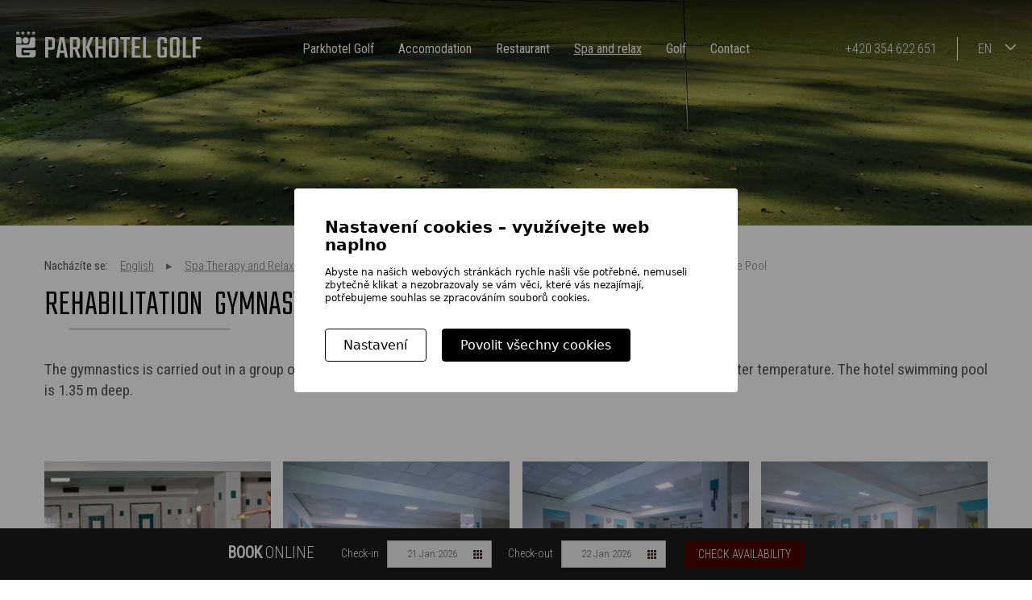

--- FILE ---
content_type: text/html; charset=UTF-8
request_url: https://www.parkhotel-golf.cz/en/spa-therapy-and-relaxation/therapeutic-treatments/rehabilitation-gymnastics-in-the-pool/
body_size: 3387
content:
<!DOCTYPE html>
<html lang="en" dir="ltr" prefix="og: http://ogp.me/ns#">
<head>
	<script>window.ccc={stats(){return this.g(0)},prefs(){return this.g(1)},marketing(){return this.g(2)},g:i=>"1"==document.cookie.split(";").find((t=>t.includes("ccc=")))?.replace(/.*=/,"")?.split("")[i]}</script>
	<script async src="https://www.googletagmanager.com/gtag/js?id=G-MBRHSYMHVL"></script><script>window.dataLayer = window.dataLayer || [];function gtag(){dataLayer.push(arguments);}gtag('consent','default',{'analytics_storage':ccc.stats()?'granted':'denied','personalization_storage':ccc.prefs()?'granted':'denied',});gtag('js', new Date());gtag('config', 'G-MBRHSYMHVL',{client_storage:ccc.stats()?'cookie':'none'});</script>
	<meta charset="utf-8">
	<title>Rehabilitation Gymnastics in the Pool &mdash; Parkhotel Golf</title>
	<meta name="author" content="CREATION.CZ">
	<meta name="description" content="The gymnastics is carried out in a group of max 8 people in the rehabilitation swimming pool (10m x 5m) at 29° C water temperature. The hotel swimming pool...">
	<meta name="keywords" content="hotel,accommodation,golf,spa,massages,Marianske Lazne,wellness,relaxation">
	<meta name="robots" content="index,follow">
	<meta name="viewport" content="width=device-width, initial-scale=1.0">
	<meta property="root" content="/">
	<link type="text/css" rel="stylesheet" href="/style.css">
	<link type="image/png" rel="icon" href="/favicon.png">
	<link rel="apple-touch-icon" href="/apple-touch-icon.png">
	<script src="/js.php"></script>
	<link type="text/css" rel="stylesheet" href="/jquery/ccc/ccc.css">
	<script defer src="/jquery/ccc/ccc.js"></script>
	<meta name="theme-color" content="#4c0300">
	<script src="https://www.google.com/recaptcha/api.js?render=6LcEYccUAAAAADReHk6Boy6aL-91O9fGx7n0FT7y"></script>
	<!--[if lt IE 9]><script src="http://html5shim.googlecode.com/svn/trunk/html5.js"></script><![endif]-->
	<meta property="article:author" content="https://www.facebook.com/creation.cz/">
	<script src="https://wis.upperbooking.com/parkhotelgolfmarianskelazneas/be-panel?locale=en" async></script>
	<script>!function(f,b,e,v,n,t,s){if(f.fbq)return;n=f.fbq=function(){n.callMethod?n.callMethod.apply(n,arguments):n.queue.push(arguments)};if(!f._fbq)f._fbq=n;n.push=n;n.loaded=!0;n.version='2.0';n.queue=[];t=b.createElement(e);t.async=!0;t.src=v;s=b.getElementsByTagName(e)[0];s.parentNode.insertBefore(t,s)}(window, document,'script', 'https://connect.facebook.net/en_US/fbevents.js');fbq('init', '1059158262549538');fbq('track', 'PageView');</script>	<meta property="og:type" content="article">
</head>
<body>
<div class="page"><noscript><img height="1" width="1" style="display:none" src="https://www.facebook.com/tr?id=1059158262549538&ev=PageView&noscript=1"/></noscript><header><div class="container"><a href="/en/" class="logo"><img src="/img/logo.svg" alt="Parkhotel Golf"></a><nav><ul class="nobullet"><li><a href="/en/parkhotel-golf/">Parkhotel Golf</a></li><li><a href="/en/accommodation-and-offers/">Accomodation</a></li><li><a href="/en/restaurant/">Restaurant</a></li><li><a href="/en/spa-therapy-and-relaxation/">Spa and relax</a></li><li><a href="/en/golf/">Golf</a></li><li><a href="/en/contact/">Contact</a></li></ul></nav><div class="wrap"><a href="tel:+420354622651" class="tel">+420&thinsp;354&thinsp;622&thinsp;651</a><div class="lang">EN</div><div class="langs" id="lang_select"><span></span><ul class="nobullet"><li><a href="/en/">english</a></li><li><a href="/">česky</a></li><li><a href="/de/">deutsch</a></li></ul></div></div><div class="hamburger"></div></div></header><div class="slideshow"><div class="owl-carousel owl-theme"><div class="slide slide01"></div></div></div><article><div class="container"><div class="path"><strong>Nacházíte se:</strong><ul class="nobullet"><li><a href="/en/" title="Come to us to relax or enjoy an active holiday! Our four-star hotel Parkhotel Golf with a long...">English</a></li><li><a href="/en/spa-therapy-and-relaxation/" title="Parkhotel Golf specializes in complex spa and therapeutic stays intended to treat diseases of the...">Spa Therapy and Relaxation</a></li><li><a href="/en/spa-therapy-and-relaxation/therapeutic-treatments/" title="List of therapeutic and relaxation treatments offered in the Parkhotel Golf Mariánské Lázně.">Therapeutic Treatments in the Parkhotel Golf</a></li><li><a href="/en/spa-therapy-and-relaxation/therapeutic-treatments/rehabilitation-gymnastics-in-the-pool/" title="The gymnastics is carried out in a group of max 8 people in the rehabilitation swimming pool (10m...">Rehabilitation Gymnastics in the Pool</a></li></ul></div><h1>Rehabilitation Gymnastics in the Pool</h1><p class="perex"><strong>The gymnastics is carried out in a group of max 8 people in the rehabilitation swimming pool (10m x 5m) at 29° C water temperature. The hotel swimming pool is 1.35 m deep.</strong></p><div class="clanek_text"></div></div><figure class="galerie"><div class="container"><ul class="nobullet cl"><li><a href="/data/cp6/000566_001690.jpg" title="Rehabilitační cvičení v bazénu"><img src="/data/cp6/tn3_000566_001690.jpg" alt="Rehabilitační cvičení v bazénu" /></a></li><li><a href="/data/cp6/000566_003021.jpg" title="Swimming pool"><img src="/data/cp6/tn3_000566_003021.jpg" alt="Swimming pool" /></a></li><li><a href="/data/cp6/000566_003022.jpg" title="Swimming pool rght"><img src="/data/cp6/tn3_000566_003022.jpg" alt="Swimming pool rght" /></a></li><li><a href="/data/cp6/000566_003023.jpg" title="Swimming pool outsite view"><img src="/data/cp6/tn3_000566_003023.jpg" alt="Swimming pool outsite view" /></a></li></ul></div></figure><div class="container panel_text"><p>Water therapy is particularly suitable for the elderly and is also used as part of rehabilitation after accidents and operations.</p><p>Both the therapeutic exercises and the warm water have a positive effect. The buoyancy of the water relieves the joints and the spine and strengthens the condition as well as the cardiovascular system.</p><p>The exercise lasts 30 minutes.</p></div><script type="application/ld+json">{"@context":"http:\/\/schema.org","@type":"BreadcrumbList","itemListElement":[{"@type":"ListItem","position":1,"item":{"@id":"\/en\/","name":"English"}},{"@type":"ListItem","position":2,"item":{"@id":"\/en\/spa-therapy-and-relaxation\/","name":"Spa Therapy and Relaxation"}},{"@type":"ListItem","position":3,"item":{"@id":"\/en\/spa-therapy-and-relaxation\/therapeutic-treatments\/","name":"Therapeutic Treatments in the Parkhotel Golf"}},{"@type":"ListItem","position":4,"item":{"@id":"\/en\/spa-therapy-and-relaxation\/therapeutic-treatments\/rehabilitation-gymnastics-in-the-pool\/","name":"Rehabilitation Gymnastics in the Pool"}}]}</script></article><div class="footer_kontakt"><div class="container wide"><div class="info"><div class="h1 white">Contact</div><p><strong>Parkhotel Golf Mariánské Lázně, a.s.</strong><br>Mariánské Lázně 580<br>Czech republic, EU</p><p>tel.: <a href="tel:+420354622651">+420&thinsp;354&thinsp;622&thinsp;651</a><br>e-mail: <script>eval(unescape('%64%6f%63%75%6d%65%6e%74%2e%77%72%69%74%65%28%27%3c%61%20%68%72%65%66%3d%22%6d%61%69%6c%74%6f%3a%69%6e%66%6f%40%70%61%72%6b%68%6f%74%65%6c%2d%67%6f%6c%66%2e%63%7a%22%20%3e%69%6e%66%6f%40%70%61%72%6b%68%6f%74%65%6c%2d%67%6f%6c%66%2e%63%7a%3c%2f%61%3e%27%29%3b'))</script></p><a href="/en/contact/">All contacts</a><div class="fb"><a href="#" class="fb ht">facebook Parkhotel golf</a><span id="fblikehere"></span></div></div><div class="kontaktujte cl"><div class="h1 white">Contact us</div><form action="/en/contact/" method="post" id="kontakt" class="kontaktform"><div class="line"><label for="jmeno">Your name</label><input type="text" name="jmeno" value="" placeholder="Your name*" id="jmeno" required data-autocase="1"></div><div class="line"><label for="eadresa">E-mail</label><input type="email" name="eadresa" value="" placeholder="E-mail*" id="eadresa" required data-lowercase="1"></div><div class="line"><label for="zprava">Your message/question:</label><textarea name="text" cols="50" rows="5" placeholder="Your message/question*" id="zprava" required></textarea></div><div class="line submit"><input type="hidden" name="url" value="/en/spa-therapy-and-relaxation/therapeutic-treatments/rehabilitation-gymnastics-in-the-pool/"><input type="hidden" name="recaptcha_response" id="recaptchaKontakt"><span class="btn white sipka">Send message</span><input type="submit" name="odeslano" value="Send message" class="btn white sipka"></div></form></div></div></div><aside class="mapa"><a href="https://goo.gl/maps/oh5yqt3djWBLJcyFA"><strong>Parkhotel Golf</strong> Mariánské Lázně 580</a></aside><footer class="container"><ul class="nobullet"><li><a href="/en/parkhotel-golf/">Parkhotel Golf</a></li><li><a href="/en/accommodation-and-offers/">Accomodation</a></li><li><a href="/en/restaurant/">Restaurant</a></li><li><a href="/en/spa-therapy-and-relaxation/">Spa and relax</a></li><li><a href="/en/golf/">Golf</a></li><li><a href="/en/contact/">Contact</a></li></ul><p>&copy; <a href="https://www.parkhotel-golf.cz">Parkhotel Golf</a> &mdash; Stylish accommodation in Marianske Lazne. Restaurant, golf, therapeutic stays. <a id="ccc" href="/cookies/">Cookie policy</a>, <a href="/ochrana-osobnich-udaju/">personal data protection</a>.<br><a href="https://www.creation.cz/tvorba-webovych-stranek/">webpage development</a>, <a href="https://www.creation.cz/vyvoj-webovych-aplikaci-na-zakazku/">custom web applications</a>, <a href="https://www.creation.cz/graficke-studio/">graphic studio</a> &ndash; <a href="https://www.creation.cz/">digital agency</a> <a href="https://www.creation.cz/">CREATION.CZ</a>.</p></footer><div class="be-panel"></div></div>
</body>
</html>

--- FILE ---
content_type: text/html; charset=utf-8
request_url: https://www.google.com/recaptcha/api2/anchor?ar=1&k=6LcEYccUAAAAADReHk6Boy6aL-91O9fGx7n0FT7y&co=aHR0cHM6Ly93d3cucGFya2hvdGVsLWdvbGYuY3o6NDQz&hl=en&v=PoyoqOPhxBO7pBk68S4YbpHZ&size=invisible&anchor-ms=20000&execute-ms=30000&cb=amfl44ooqip6
body_size: 48975
content:
<!DOCTYPE HTML><html dir="ltr" lang="en"><head><meta http-equiv="Content-Type" content="text/html; charset=UTF-8">
<meta http-equiv="X-UA-Compatible" content="IE=edge">
<title>reCAPTCHA</title>
<style type="text/css">
/* cyrillic-ext */
@font-face {
  font-family: 'Roboto';
  font-style: normal;
  font-weight: 400;
  font-stretch: 100%;
  src: url(//fonts.gstatic.com/s/roboto/v48/KFO7CnqEu92Fr1ME7kSn66aGLdTylUAMa3GUBHMdazTgWw.woff2) format('woff2');
  unicode-range: U+0460-052F, U+1C80-1C8A, U+20B4, U+2DE0-2DFF, U+A640-A69F, U+FE2E-FE2F;
}
/* cyrillic */
@font-face {
  font-family: 'Roboto';
  font-style: normal;
  font-weight: 400;
  font-stretch: 100%;
  src: url(//fonts.gstatic.com/s/roboto/v48/KFO7CnqEu92Fr1ME7kSn66aGLdTylUAMa3iUBHMdazTgWw.woff2) format('woff2');
  unicode-range: U+0301, U+0400-045F, U+0490-0491, U+04B0-04B1, U+2116;
}
/* greek-ext */
@font-face {
  font-family: 'Roboto';
  font-style: normal;
  font-weight: 400;
  font-stretch: 100%;
  src: url(//fonts.gstatic.com/s/roboto/v48/KFO7CnqEu92Fr1ME7kSn66aGLdTylUAMa3CUBHMdazTgWw.woff2) format('woff2');
  unicode-range: U+1F00-1FFF;
}
/* greek */
@font-face {
  font-family: 'Roboto';
  font-style: normal;
  font-weight: 400;
  font-stretch: 100%;
  src: url(//fonts.gstatic.com/s/roboto/v48/KFO7CnqEu92Fr1ME7kSn66aGLdTylUAMa3-UBHMdazTgWw.woff2) format('woff2');
  unicode-range: U+0370-0377, U+037A-037F, U+0384-038A, U+038C, U+038E-03A1, U+03A3-03FF;
}
/* math */
@font-face {
  font-family: 'Roboto';
  font-style: normal;
  font-weight: 400;
  font-stretch: 100%;
  src: url(//fonts.gstatic.com/s/roboto/v48/KFO7CnqEu92Fr1ME7kSn66aGLdTylUAMawCUBHMdazTgWw.woff2) format('woff2');
  unicode-range: U+0302-0303, U+0305, U+0307-0308, U+0310, U+0312, U+0315, U+031A, U+0326-0327, U+032C, U+032F-0330, U+0332-0333, U+0338, U+033A, U+0346, U+034D, U+0391-03A1, U+03A3-03A9, U+03B1-03C9, U+03D1, U+03D5-03D6, U+03F0-03F1, U+03F4-03F5, U+2016-2017, U+2034-2038, U+203C, U+2040, U+2043, U+2047, U+2050, U+2057, U+205F, U+2070-2071, U+2074-208E, U+2090-209C, U+20D0-20DC, U+20E1, U+20E5-20EF, U+2100-2112, U+2114-2115, U+2117-2121, U+2123-214F, U+2190, U+2192, U+2194-21AE, U+21B0-21E5, U+21F1-21F2, U+21F4-2211, U+2213-2214, U+2216-22FF, U+2308-230B, U+2310, U+2319, U+231C-2321, U+2336-237A, U+237C, U+2395, U+239B-23B7, U+23D0, U+23DC-23E1, U+2474-2475, U+25AF, U+25B3, U+25B7, U+25BD, U+25C1, U+25CA, U+25CC, U+25FB, U+266D-266F, U+27C0-27FF, U+2900-2AFF, U+2B0E-2B11, U+2B30-2B4C, U+2BFE, U+3030, U+FF5B, U+FF5D, U+1D400-1D7FF, U+1EE00-1EEFF;
}
/* symbols */
@font-face {
  font-family: 'Roboto';
  font-style: normal;
  font-weight: 400;
  font-stretch: 100%;
  src: url(//fonts.gstatic.com/s/roboto/v48/KFO7CnqEu92Fr1ME7kSn66aGLdTylUAMaxKUBHMdazTgWw.woff2) format('woff2');
  unicode-range: U+0001-000C, U+000E-001F, U+007F-009F, U+20DD-20E0, U+20E2-20E4, U+2150-218F, U+2190, U+2192, U+2194-2199, U+21AF, U+21E6-21F0, U+21F3, U+2218-2219, U+2299, U+22C4-22C6, U+2300-243F, U+2440-244A, U+2460-24FF, U+25A0-27BF, U+2800-28FF, U+2921-2922, U+2981, U+29BF, U+29EB, U+2B00-2BFF, U+4DC0-4DFF, U+FFF9-FFFB, U+10140-1018E, U+10190-1019C, U+101A0, U+101D0-101FD, U+102E0-102FB, U+10E60-10E7E, U+1D2C0-1D2D3, U+1D2E0-1D37F, U+1F000-1F0FF, U+1F100-1F1AD, U+1F1E6-1F1FF, U+1F30D-1F30F, U+1F315, U+1F31C, U+1F31E, U+1F320-1F32C, U+1F336, U+1F378, U+1F37D, U+1F382, U+1F393-1F39F, U+1F3A7-1F3A8, U+1F3AC-1F3AF, U+1F3C2, U+1F3C4-1F3C6, U+1F3CA-1F3CE, U+1F3D4-1F3E0, U+1F3ED, U+1F3F1-1F3F3, U+1F3F5-1F3F7, U+1F408, U+1F415, U+1F41F, U+1F426, U+1F43F, U+1F441-1F442, U+1F444, U+1F446-1F449, U+1F44C-1F44E, U+1F453, U+1F46A, U+1F47D, U+1F4A3, U+1F4B0, U+1F4B3, U+1F4B9, U+1F4BB, U+1F4BF, U+1F4C8-1F4CB, U+1F4D6, U+1F4DA, U+1F4DF, U+1F4E3-1F4E6, U+1F4EA-1F4ED, U+1F4F7, U+1F4F9-1F4FB, U+1F4FD-1F4FE, U+1F503, U+1F507-1F50B, U+1F50D, U+1F512-1F513, U+1F53E-1F54A, U+1F54F-1F5FA, U+1F610, U+1F650-1F67F, U+1F687, U+1F68D, U+1F691, U+1F694, U+1F698, U+1F6AD, U+1F6B2, U+1F6B9-1F6BA, U+1F6BC, U+1F6C6-1F6CF, U+1F6D3-1F6D7, U+1F6E0-1F6EA, U+1F6F0-1F6F3, U+1F6F7-1F6FC, U+1F700-1F7FF, U+1F800-1F80B, U+1F810-1F847, U+1F850-1F859, U+1F860-1F887, U+1F890-1F8AD, U+1F8B0-1F8BB, U+1F8C0-1F8C1, U+1F900-1F90B, U+1F93B, U+1F946, U+1F984, U+1F996, U+1F9E9, U+1FA00-1FA6F, U+1FA70-1FA7C, U+1FA80-1FA89, U+1FA8F-1FAC6, U+1FACE-1FADC, U+1FADF-1FAE9, U+1FAF0-1FAF8, U+1FB00-1FBFF;
}
/* vietnamese */
@font-face {
  font-family: 'Roboto';
  font-style: normal;
  font-weight: 400;
  font-stretch: 100%;
  src: url(//fonts.gstatic.com/s/roboto/v48/KFO7CnqEu92Fr1ME7kSn66aGLdTylUAMa3OUBHMdazTgWw.woff2) format('woff2');
  unicode-range: U+0102-0103, U+0110-0111, U+0128-0129, U+0168-0169, U+01A0-01A1, U+01AF-01B0, U+0300-0301, U+0303-0304, U+0308-0309, U+0323, U+0329, U+1EA0-1EF9, U+20AB;
}
/* latin-ext */
@font-face {
  font-family: 'Roboto';
  font-style: normal;
  font-weight: 400;
  font-stretch: 100%;
  src: url(//fonts.gstatic.com/s/roboto/v48/KFO7CnqEu92Fr1ME7kSn66aGLdTylUAMa3KUBHMdazTgWw.woff2) format('woff2');
  unicode-range: U+0100-02BA, U+02BD-02C5, U+02C7-02CC, U+02CE-02D7, U+02DD-02FF, U+0304, U+0308, U+0329, U+1D00-1DBF, U+1E00-1E9F, U+1EF2-1EFF, U+2020, U+20A0-20AB, U+20AD-20C0, U+2113, U+2C60-2C7F, U+A720-A7FF;
}
/* latin */
@font-face {
  font-family: 'Roboto';
  font-style: normal;
  font-weight: 400;
  font-stretch: 100%;
  src: url(//fonts.gstatic.com/s/roboto/v48/KFO7CnqEu92Fr1ME7kSn66aGLdTylUAMa3yUBHMdazQ.woff2) format('woff2');
  unicode-range: U+0000-00FF, U+0131, U+0152-0153, U+02BB-02BC, U+02C6, U+02DA, U+02DC, U+0304, U+0308, U+0329, U+2000-206F, U+20AC, U+2122, U+2191, U+2193, U+2212, U+2215, U+FEFF, U+FFFD;
}
/* cyrillic-ext */
@font-face {
  font-family: 'Roboto';
  font-style: normal;
  font-weight: 500;
  font-stretch: 100%;
  src: url(//fonts.gstatic.com/s/roboto/v48/KFO7CnqEu92Fr1ME7kSn66aGLdTylUAMa3GUBHMdazTgWw.woff2) format('woff2');
  unicode-range: U+0460-052F, U+1C80-1C8A, U+20B4, U+2DE0-2DFF, U+A640-A69F, U+FE2E-FE2F;
}
/* cyrillic */
@font-face {
  font-family: 'Roboto';
  font-style: normal;
  font-weight: 500;
  font-stretch: 100%;
  src: url(//fonts.gstatic.com/s/roboto/v48/KFO7CnqEu92Fr1ME7kSn66aGLdTylUAMa3iUBHMdazTgWw.woff2) format('woff2');
  unicode-range: U+0301, U+0400-045F, U+0490-0491, U+04B0-04B1, U+2116;
}
/* greek-ext */
@font-face {
  font-family: 'Roboto';
  font-style: normal;
  font-weight: 500;
  font-stretch: 100%;
  src: url(//fonts.gstatic.com/s/roboto/v48/KFO7CnqEu92Fr1ME7kSn66aGLdTylUAMa3CUBHMdazTgWw.woff2) format('woff2');
  unicode-range: U+1F00-1FFF;
}
/* greek */
@font-face {
  font-family: 'Roboto';
  font-style: normal;
  font-weight: 500;
  font-stretch: 100%;
  src: url(//fonts.gstatic.com/s/roboto/v48/KFO7CnqEu92Fr1ME7kSn66aGLdTylUAMa3-UBHMdazTgWw.woff2) format('woff2');
  unicode-range: U+0370-0377, U+037A-037F, U+0384-038A, U+038C, U+038E-03A1, U+03A3-03FF;
}
/* math */
@font-face {
  font-family: 'Roboto';
  font-style: normal;
  font-weight: 500;
  font-stretch: 100%;
  src: url(//fonts.gstatic.com/s/roboto/v48/KFO7CnqEu92Fr1ME7kSn66aGLdTylUAMawCUBHMdazTgWw.woff2) format('woff2');
  unicode-range: U+0302-0303, U+0305, U+0307-0308, U+0310, U+0312, U+0315, U+031A, U+0326-0327, U+032C, U+032F-0330, U+0332-0333, U+0338, U+033A, U+0346, U+034D, U+0391-03A1, U+03A3-03A9, U+03B1-03C9, U+03D1, U+03D5-03D6, U+03F0-03F1, U+03F4-03F5, U+2016-2017, U+2034-2038, U+203C, U+2040, U+2043, U+2047, U+2050, U+2057, U+205F, U+2070-2071, U+2074-208E, U+2090-209C, U+20D0-20DC, U+20E1, U+20E5-20EF, U+2100-2112, U+2114-2115, U+2117-2121, U+2123-214F, U+2190, U+2192, U+2194-21AE, U+21B0-21E5, U+21F1-21F2, U+21F4-2211, U+2213-2214, U+2216-22FF, U+2308-230B, U+2310, U+2319, U+231C-2321, U+2336-237A, U+237C, U+2395, U+239B-23B7, U+23D0, U+23DC-23E1, U+2474-2475, U+25AF, U+25B3, U+25B7, U+25BD, U+25C1, U+25CA, U+25CC, U+25FB, U+266D-266F, U+27C0-27FF, U+2900-2AFF, U+2B0E-2B11, U+2B30-2B4C, U+2BFE, U+3030, U+FF5B, U+FF5D, U+1D400-1D7FF, U+1EE00-1EEFF;
}
/* symbols */
@font-face {
  font-family: 'Roboto';
  font-style: normal;
  font-weight: 500;
  font-stretch: 100%;
  src: url(//fonts.gstatic.com/s/roboto/v48/KFO7CnqEu92Fr1ME7kSn66aGLdTylUAMaxKUBHMdazTgWw.woff2) format('woff2');
  unicode-range: U+0001-000C, U+000E-001F, U+007F-009F, U+20DD-20E0, U+20E2-20E4, U+2150-218F, U+2190, U+2192, U+2194-2199, U+21AF, U+21E6-21F0, U+21F3, U+2218-2219, U+2299, U+22C4-22C6, U+2300-243F, U+2440-244A, U+2460-24FF, U+25A0-27BF, U+2800-28FF, U+2921-2922, U+2981, U+29BF, U+29EB, U+2B00-2BFF, U+4DC0-4DFF, U+FFF9-FFFB, U+10140-1018E, U+10190-1019C, U+101A0, U+101D0-101FD, U+102E0-102FB, U+10E60-10E7E, U+1D2C0-1D2D3, U+1D2E0-1D37F, U+1F000-1F0FF, U+1F100-1F1AD, U+1F1E6-1F1FF, U+1F30D-1F30F, U+1F315, U+1F31C, U+1F31E, U+1F320-1F32C, U+1F336, U+1F378, U+1F37D, U+1F382, U+1F393-1F39F, U+1F3A7-1F3A8, U+1F3AC-1F3AF, U+1F3C2, U+1F3C4-1F3C6, U+1F3CA-1F3CE, U+1F3D4-1F3E0, U+1F3ED, U+1F3F1-1F3F3, U+1F3F5-1F3F7, U+1F408, U+1F415, U+1F41F, U+1F426, U+1F43F, U+1F441-1F442, U+1F444, U+1F446-1F449, U+1F44C-1F44E, U+1F453, U+1F46A, U+1F47D, U+1F4A3, U+1F4B0, U+1F4B3, U+1F4B9, U+1F4BB, U+1F4BF, U+1F4C8-1F4CB, U+1F4D6, U+1F4DA, U+1F4DF, U+1F4E3-1F4E6, U+1F4EA-1F4ED, U+1F4F7, U+1F4F9-1F4FB, U+1F4FD-1F4FE, U+1F503, U+1F507-1F50B, U+1F50D, U+1F512-1F513, U+1F53E-1F54A, U+1F54F-1F5FA, U+1F610, U+1F650-1F67F, U+1F687, U+1F68D, U+1F691, U+1F694, U+1F698, U+1F6AD, U+1F6B2, U+1F6B9-1F6BA, U+1F6BC, U+1F6C6-1F6CF, U+1F6D3-1F6D7, U+1F6E0-1F6EA, U+1F6F0-1F6F3, U+1F6F7-1F6FC, U+1F700-1F7FF, U+1F800-1F80B, U+1F810-1F847, U+1F850-1F859, U+1F860-1F887, U+1F890-1F8AD, U+1F8B0-1F8BB, U+1F8C0-1F8C1, U+1F900-1F90B, U+1F93B, U+1F946, U+1F984, U+1F996, U+1F9E9, U+1FA00-1FA6F, U+1FA70-1FA7C, U+1FA80-1FA89, U+1FA8F-1FAC6, U+1FACE-1FADC, U+1FADF-1FAE9, U+1FAF0-1FAF8, U+1FB00-1FBFF;
}
/* vietnamese */
@font-face {
  font-family: 'Roboto';
  font-style: normal;
  font-weight: 500;
  font-stretch: 100%;
  src: url(//fonts.gstatic.com/s/roboto/v48/KFO7CnqEu92Fr1ME7kSn66aGLdTylUAMa3OUBHMdazTgWw.woff2) format('woff2');
  unicode-range: U+0102-0103, U+0110-0111, U+0128-0129, U+0168-0169, U+01A0-01A1, U+01AF-01B0, U+0300-0301, U+0303-0304, U+0308-0309, U+0323, U+0329, U+1EA0-1EF9, U+20AB;
}
/* latin-ext */
@font-face {
  font-family: 'Roboto';
  font-style: normal;
  font-weight: 500;
  font-stretch: 100%;
  src: url(//fonts.gstatic.com/s/roboto/v48/KFO7CnqEu92Fr1ME7kSn66aGLdTylUAMa3KUBHMdazTgWw.woff2) format('woff2');
  unicode-range: U+0100-02BA, U+02BD-02C5, U+02C7-02CC, U+02CE-02D7, U+02DD-02FF, U+0304, U+0308, U+0329, U+1D00-1DBF, U+1E00-1E9F, U+1EF2-1EFF, U+2020, U+20A0-20AB, U+20AD-20C0, U+2113, U+2C60-2C7F, U+A720-A7FF;
}
/* latin */
@font-face {
  font-family: 'Roboto';
  font-style: normal;
  font-weight: 500;
  font-stretch: 100%;
  src: url(//fonts.gstatic.com/s/roboto/v48/KFO7CnqEu92Fr1ME7kSn66aGLdTylUAMa3yUBHMdazQ.woff2) format('woff2');
  unicode-range: U+0000-00FF, U+0131, U+0152-0153, U+02BB-02BC, U+02C6, U+02DA, U+02DC, U+0304, U+0308, U+0329, U+2000-206F, U+20AC, U+2122, U+2191, U+2193, U+2212, U+2215, U+FEFF, U+FFFD;
}
/* cyrillic-ext */
@font-face {
  font-family: 'Roboto';
  font-style: normal;
  font-weight: 900;
  font-stretch: 100%;
  src: url(//fonts.gstatic.com/s/roboto/v48/KFO7CnqEu92Fr1ME7kSn66aGLdTylUAMa3GUBHMdazTgWw.woff2) format('woff2');
  unicode-range: U+0460-052F, U+1C80-1C8A, U+20B4, U+2DE0-2DFF, U+A640-A69F, U+FE2E-FE2F;
}
/* cyrillic */
@font-face {
  font-family: 'Roboto';
  font-style: normal;
  font-weight: 900;
  font-stretch: 100%;
  src: url(//fonts.gstatic.com/s/roboto/v48/KFO7CnqEu92Fr1ME7kSn66aGLdTylUAMa3iUBHMdazTgWw.woff2) format('woff2');
  unicode-range: U+0301, U+0400-045F, U+0490-0491, U+04B0-04B1, U+2116;
}
/* greek-ext */
@font-face {
  font-family: 'Roboto';
  font-style: normal;
  font-weight: 900;
  font-stretch: 100%;
  src: url(//fonts.gstatic.com/s/roboto/v48/KFO7CnqEu92Fr1ME7kSn66aGLdTylUAMa3CUBHMdazTgWw.woff2) format('woff2');
  unicode-range: U+1F00-1FFF;
}
/* greek */
@font-face {
  font-family: 'Roboto';
  font-style: normal;
  font-weight: 900;
  font-stretch: 100%;
  src: url(//fonts.gstatic.com/s/roboto/v48/KFO7CnqEu92Fr1ME7kSn66aGLdTylUAMa3-UBHMdazTgWw.woff2) format('woff2');
  unicode-range: U+0370-0377, U+037A-037F, U+0384-038A, U+038C, U+038E-03A1, U+03A3-03FF;
}
/* math */
@font-face {
  font-family: 'Roboto';
  font-style: normal;
  font-weight: 900;
  font-stretch: 100%;
  src: url(//fonts.gstatic.com/s/roboto/v48/KFO7CnqEu92Fr1ME7kSn66aGLdTylUAMawCUBHMdazTgWw.woff2) format('woff2');
  unicode-range: U+0302-0303, U+0305, U+0307-0308, U+0310, U+0312, U+0315, U+031A, U+0326-0327, U+032C, U+032F-0330, U+0332-0333, U+0338, U+033A, U+0346, U+034D, U+0391-03A1, U+03A3-03A9, U+03B1-03C9, U+03D1, U+03D5-03D6, U+03F0-03F1, U+03F4-03F5, U+2016-2017, U+2034-2038, U+203C, U+2040, U+2043, U+2047, U+2050, U+2057, U+205F, U+2070-2071, U+2074-208E, U+2090-209C, U+20D0-20DC, U+20E1, U+20E5-20EF, U+2100-2112, U+2114-2115, U+2117-2121, U+2123-214F, U+2190, U+2192, U+2194-21AE, U+21B0-21E5, U+21F1-21F2, U+21F4-2211, U+2213-2214, U+2216-22FF, U+2308-230B, U+2310, U+2319, U+231C-2321, U+2336-237A, U+237C, U+2395, U+239B-23B7, U+23D0, U+23DC-23E1, U+2474-2475, U+25AF, U+25B3, U+25B7, U+25BD, U+25C1, U+25CA, U+25CC, U+25FB, U+266D-266F, U+27C0-27FF, U+2900-2AFF, U+2B0E-2B11, U+2B30-2B4C, U+2BFE, U+3030, U+FF5B, U+FF5D, U+1D400-1D7FF, U+1EE00-1EEFF;
}
/* symbols */
@font-face {
  font-family: 'Roboto';
  font-style: normal;
  font-weight: 900;
  font-stretch: 100%;
  src: url(//fonts.gstatic.com/s/roboto/v48/KFO7CnqEu92Fr1ME7kSn66aGLdTylUAMaxKUBHMdazTgWw.woff2) format('woff2');
  unicode-range: U+0001-000C, U+000E-001F, U+007F-009F, U+20DD-20E0, U+20E2-20E4, U+2150-218F, U+2190, U+2192, U+2194-2199, U+21AF, U+21E6-21F0, U+21F3, U+2218-2219, U+2299, U+22C4-22C6, U+2300-243F, U+2440-244A, U+2460-24FF, U+25A0-27BF, U+2800-28FF, U+2921-2922, U+2981, U+29BF, U+29EB, U+2B00-2BFF, U+4DC0-4DFF, U+FFF9-FFFB, U+10140-1018E, U+10190-1019C, U+101A0, U+101D0-101FD, U+102E0-102FB, U+10E60-10E7E, U+1D2C0-1D2D3, U+1D2E0-1D37F, U+1F000-1F0FF, U+1F100-1F1AD, U+1F1E6-1F1FF, U+1F30D-1F30F, U+1F315, U+1F31C, U+1F31E, U+1F320-1F32C, U+1F336, U+1F378, U+1F37D, U+1F382, U+1F393-1F39F, U+1F3A7-1F3A8, U+1F3AC-1F3AF, U+1F3C2, U+1F3C4-1F3C6, U+1F3CA-1F3CE, U+1F3D4-1F3E0, U+1F3ED, U+1F3F1-1F3F3, U+1F3F5-1F3F7, U+1F408, U+1F415, U+1F41F, U+1F426, U+1F43F, U+1F441-1F442, U+1F444, U+1F446-1F449, U+1F44C-1F44E, U+1F453, U+1F46A, U+1F47D, U+1F4A3, U+1F4B0, U+1F4B3, U+1F4B9, U+1F4BB, U+1F4BF, U+1F4C8-1F4CB, U+1F4D6, U+1F4DA, U+1F4DF, U+1F4E3-1F4E6, U+1F4EA-1F4ED, U+1F4F7, U+1F4F9-1F4FB, U+1F4FD-1F4FE, U+1F503, U+1F507-1F50B, U+1F50D, U+1F512-1F513, U+1F53E-1F54A, U+1F54F-1F5FA, U+1F610, U+1F650-1F67F, U+1F687, U+1F68D, U+1F691, U+1F694, U+1F698, U+1F6AD, U+1F6B2, U+1F6B9-1F6BA, U+1F6BC, U+1F6C6-1F6CF, U+1F6D3-1F6D7, U+1F6E0-1F6EA, U+1F6F0-1F6F3, U+1F6F7-1F6FC, U+1F700-1F7FF, U+1F800-1F80B, U+1F810-1F847, U+1F850-1F859, U+1F860-1F887, U+1F890-1F8AD, U+1F8B0-1F8BB, U+1F8C0-1F8C1, U+1F900-1F90B, U+1F93B, U+1F946, U+1F984, U+1F996, U+1F9E9, U+1FA00-1FA6F, U+1FA70-1FA7C, U+1FA80-1FA89, U+1FA8F-1FAC6, U+1FACE-1FADC, U+1FADF-1FAE9, U+1FAF0-1FAF8, U+1FB00-1FBFF;
}
/* vietnamese */
@font-face {
  font-family: 'Roboto';
  font-style: normal;
  font-weight: 900;
  font-stretch: 100%;
  src: url(//fonts.gstatic.com/s/roboto/v48/KFO7CnqEu92Fr1ME7kSn66aGLdTylUAMa3OUBHMdazTgWw.woff2) format('woff2');
  unicode-range: U+0102-0103, U+0110-0111, U+0128-0129, U+0168-0169, U+01A0-01A1, U+01AF-01B0, U+0300-0301, U+0303-0304, U+0308-0309, U+0323, U+0329, U+1EA0-1EF9, U+20AB;
}
/* latin-ext */
@font-face {
  font-family: 'Roboto';
  font-style: normal;
  font-weight: 900;
  font-stretch: 100%;
  src: url(//fonts.gstatic.com/s/roboto/v48/KFO7CnqEu92Fr1ME7kSn66aGLdTylUAMa3KUBHMdazTgWw.woff2) format('woff2');
  unicode-range: U+0100-02BA, U+02BD-02C5, U+02C7-02CC, U+02CE-02D7, U+02DD-02FF, U+0304, U+0308, U+0329, U+1D00-1DBF, U+1E00-1E9F, U+1EF2-1EFF, U+2020, U+20A0-20AB, U+20AD-20C0, U+2113, U+2C60-2C7F, U+A720-A7FF;
}
/* latin */
@font-face {
  font-family: 'Roboto';
  font-style: normal;
  font-weight: 900;
  font-stretch: 100%;
  src: url(//fonts.gstatic.com/s/roboto/v48/KFO7CnqEu92Fr1ME7kSn66aGLdTylUAMa3yUBHMdazQ.woff2) format('woff2');
  unicode-range: U+0000-00FF, U+0131, U+0152-0153, U+02BB-02BC, U+02C6, U+02DA, U+02DC, U+0304, U+0308, U+0329, U+2000-206F, U+20AC, U+2122, U+2191, U+2193, U+2212, U+2215, U+FEFF, U+FFFD;
}

</style>
<link rel="stylesheet" type="text/css" href="https://www.gstatic.com/recaptcha/releases/PoyoqOPhxBO7pBk68S4YbpHZ/styles__ltr.css">
<script nonce="3cEO2Lc7kpbdVHf-O09B6Q" type="text/javascript">window['__recaptcha_api'] = 'https://www.google.com/recaptcha/api2/';</script>
<script type="text/javascript" src="https://www.gstatic.com/recaptcha/releases/PoyoqOPhxBO7pBk68S4YbpHZ/recaptcha__en.js" nonce="3cEO2Lc7kpbdVHf-O09B6Q">
      
    </script></head>
<body><div id="rc-anchor-alert" class="rc-anchor-alert"></div>
<input type="hidden" id="recaptcha-token" value="[base64]">
<script type="text/javascript" nonce="3cEO2Lc7kpbdVHf-O09B6Q">
      recaptcha.anchor.Main.init("[\x22ainput\x22,[\x22bgdata\x22,\x22\x22,\[base64]/[base64]/[base64]/bmV3IHJbeF0oY1swXSk6RT09Mj9uZXcgclt4XShjWzBdLGNbMV0pOkU9PTM/bmV3IHJbeF0oY1swXSxjWzFdLGNbMl0pOkU9PTQ/[base64]/[base64]/[base64]/[base64]/[base64]/[base64]/[base64]/[base64]\x22,\[base64]\\u003d\x22,\x22w6Ziw44Cw6rDsTbCiC07wokpdCDDrcK+HSTDoMKlCR3Cr8OEdMKeSRzDksK+w6HCjVsTM8O0w4TCix85w6NLwrjDgDQBw5o8bAlofcOAwoNDw5AYw40rA1JRw78+wpJCVGg/B8O0w6TDomBew4ljVwgcYE/DvMKjw4lEe8OTF8O1McORKsKGwrHChz4Xw4nCkcKxJMKDw6FyIMOjXyd4EEN0wrR0wrJhEMO7J3rDjxwFF8O1wq/DmcKHw7I/DyLDicOvQ25nN8Kowp3CisK3w4rDuMOWwpXDscO5w7vChV5VRcKpwpkOazwFw6jDpB7DrcOUw4fDosOrcMOwwrzCvMKawoHCjQ5Vwqk3f8O3wpNmwqJ5w5jDrMOxMHHCkVrCpSpIwpQ5K8ORwpvDgsKEY8Orw7bCusKAw75sADXDgMKAwr/CqMOdRVvDuFNIwojDviMYw5XCln/ChElHcGZXQMOeDUl6VH3Do37Cv8Owwr7ClcOWLHXCi0HCsjkiXxvCnMOMw7lqw5FBwr5Jwr5qYCXCoGbDnsOkc8ONKcKAUSApwqrCimkHw6HCqmrCrsOgX8O4bT/CnsOBwr7DtcK2w4oBw63CjMOSwrHCvmJ/wrhLJ2rDg8K1w5rCr8KQeRkYNy0mwqkpWcKNwpNMLMOTwqrDocOxwobDmMKjw71zw67DtsOYw6Rxwrtmwo7CkwArV8K/bX5QwrjDrsOAwrBHw4p8w5DDvTA9Q8K9GMO7I1wuLltqKlcFQwXCniPDowTCncKawqchwpXDhsOhUFQnbStiwr1tLMOpwofDtMO0woddY8KEw7kUZsOEwr8QasOzA2rCmsKlTRTCqsO7Dms6GcO6w6p0ejR5MXLCm8OqXkABFiLCkUMmw4PCpTtvwrPCiy/DkThQw6PCnMOldhTCs8O0ZsKnw5RsacOawoNmw4Zmwp3CmMOXwrQCeATDoMOAFHslwpnCrgdhK8OTHjrDu1EzUUzDpMKNUXDCt8OPw4xRwrHCrsK7OsO9dhjDtMOQLFJZJlMVX8OUMlgzw4xwIcOWw6DCh25yMWLCvhfCvhovRcK0wqliQVQZXx/ClcK5w4oqNMKicsOQexRFw7JIwr3CqBrCvsKUw6HDmcKHw5XDpSYBwrrCjmcqwo3Dk8KpXMKEw5/[base64]/e8KFwpnCgMOpwqYFPMKUbMOQVQrDjcKBwqfDgsKUwrPComxNPcKtwqLCuHwdw5LDr8OyJ8O+w6jCo8O1Vn5Gw5bCkTMHwozCkMK+SU0IX8OfYiDDt8Ogwq3DjA9lIsKKAUvDk8KjfQw2XsO2QWwUw4fCj14iw6dFK3XDv8KawobCpMOow47DgsOJKcO/w57CsMK/YsO0w7nDgcKowoHDoWAGN8O+wobDlMOKw4cMFSYiVcO6w7vDuDFdw4giw5vDmEVFwpPDq3jDh8Krw5zDqcOtwrfCu8KmTcOrDcKnYsOyw7oCwrUww4d6w5/[base64]/[base64]/Cq2Y1wpPCs8OsMcKbIAMHwpjDj8KcPA3Di8KzInnDr27Dry7Dink0QMO7GMKDYsOxw4hgw6s/wqTDj8KZwo3CrjXCr8OBwpkOw7HDoFXDmk5lKRVmODTCg8KPwqgFG8OlwqROw7MSwpoWLMOlw6fCn8K0dghbfsOXwqp7wo/ChipmbcObVEbDhMOZLcKtZMOTw4tOw5ZEZcO8OcK1PcOQw4bDhMKFw5nCn8O2BQHCjsOiwrkTw5nCi31ewqJUwpfDkgAcwr3Dun1fwqDDncKQcywfGsKzw45CKAPDgw/[base64]/CCNYwrBZd8KEwohsw6RFw53Ch21AOMOgwr4rw7cXw4zCisO5wqDCicOcVcK1ZEMiw5FrS8OowoLChi7CtsKDwrXCi8KAFCDDqBDCgMKobMO4CX4xEmgbw7rDh8ORw5AnwoFIw6diw6hAGkFBEGEpwqPChUBmHsOHwovCisKBKgvDh8Kic0gCwp9rB8O/wqXDpcOVw4l8B2kxwo9oeMKwBWvDjMKZwq44w5DDnMKyHsKCHMO9S8OYA8KTw5LDm8O6w6TDrBfCpsKNbcO1wrpkLkHDszjCo8OXw4bCg8K7w7DCpWbCocOwwoE1asKEY8ORfScRw5Ryw7JGelYuVcOOWyrCpG/CqMOEEz/ClDDDlkEpEsOowqnDn8OYw4hGw4MQw412TMOtV8KrccKLwqcRUMK6wrM6NyjCu8KzU8KVwq3ChcOYGcKkGQnCinNhw4Jgdz7Dmi0zeMKZwoLDpUTDvAchJMOJBDvCiy7Ch8K3YMKlw7DChXYJPsO6PsKswqITwp/DsXfDuEUYw6PDosKMWsOONMOUw75Zw65LKcOYOA4Cw5QkSjzDmcKrw6N0LsOswozDu0pbIcOvwovCo8KYw5TDgw8FWsKxVMK1w68eYkY/w5ZHwpnCm8KDwpojfx/[base64]/Cv8Krw6JmWsO4TsOkw4pjK8OowqcLw4fDpMOoJsOuwqnDqMKDHCPDtwXDtsKmw57Cn8KTbG1GPMOwYsOFw7J5wpE6Fx4hFhkvwrTCmXXDpsKXXTPClEzCgktraiHDuygTAsK7YsO9PGzCq0nDkMKWwqU/wpc7Bl7CksOiw45ZLEPCpwDDkEphHMOfw6vDlRhrwqXChMOCGHk5w5nCkMKlRRfChEETw6lyXsKgWcOEw4TDuF3DkcKiw7nCvMKdw7gvaMOkw4/[base64]/CuwRiZ1PCrcKkwpnDrMOCw4FbMWfCthvCumDCh8O3FXLCrQDCksO5wolqwoHDgsK5W8Klwqh7PxlmwpXDs8KgZgRFfMOZc8OZdUzCscO0wqN/[base64]/[base64]/wrQBw5PCqA4jwp3ClMO7woTCv31MYH4hVwbCi8KRLhRZw5tkQ8OnwpsafMOJcsKCw7bDiXzDosOxwrXDticswrfCug/[base64]/Cs1XDl3XCjzBuwq/CviEYTMKiw6BOcsKJNicBIjBfCsO6w5TDl8K7w77DqsKtVMOVHVI/MsKjRl47wq7DqMOBw63CkMOJw7Ikw5ZrN8Oew7nDvhjDiCMsw6xTw4ttwpzCpFkuMUhNwqZxw6rCt8K8QFMAVMODw4UcNF9awqNZw6EJFXEXwoTCqHPCt0YOZcKjRzrCvsOzFXpcOBrDssOYwoLDji8GScK5w7zCgzUNVlfDrVXDu3kaw4xwNMKgwozCp8K0ByIow4/CoyDClR9Rwrkaw7bDrk07ZiY8wr3Cp8K3JMOfKxbDkE/DtsK6w4HDr3AYFMKmUSvCkQLCncOAw7s8Am/[base64]/DlcOzYsOFbBYNXcKKQ8OTIk3CrDfCncKLZDLDmcOBwp7CjwglesOqR8ODw6A3ecO+w73CgAA0w4zCusO/JSHDkVbCvMKDw6fDuyzDpEkqd8KEFiHCkGbCpMOxwoZZOMKWMBAgQMK2w4jCkiDDu8KQJMO9w7XDrsKFwo96RG7CjR/Cox4cwr1Dw6vDssO9wr7Cp8KMwovDrQZYasKMVXIQb0LDn1oow4bDuQjCqHLDlcKjw7czw7RdKsKfX8OZXsKAw41/ejzDu8KGw68MYsOQVwTCtMKcwqjDmMOWUhzCljsacsKHw4fCm0PCjVnCqBfDscKLGMOww7Vfe8O8chJBA8OSw7bDtcOawotoVSLDkcORw7PClUzDpDHDqgQWF8Oic8Ozwq7CpMOkwrXCr3PDk8KcXsKsAUXDtcOHwphZR3nDkR/[base64]/[base64]/w5tVZcKTw4rCt0LChMOlw53Ck8Klw7fCscKCw7fCmMOQw7HDnAs1DWxib8O9w4w2ZyvDny7DjHHDgcKPCsO7w4EcUMOyUMKfV8ONTFksdsOmSAErbSDDiw3DghBTEcOKw6zDrsOQw6gTEG7DvVM6wq3ChTLCmUQPw7rDmMKKNwfDg07CncOFD3bDtl/CksOtPcONacOtw7bDusKDw4hrw53CpsKOQSjDqGPCoX/DiBBUwoDDhBMuQnghP8OjX8Ovw5XDssKMNsOQwrE7d8O8wrPDpsOVw5DCmMKxw4TCtRHDnTzCjmVZZkzDkT3CtQ7CgsOHd8OxXEI+CVTCm8OMEHjDqcOkw4zDt8O6H2MEwrjDij7DjMKiw7M5wosfIMKqEcKyQMKrFwLDvF/[base64]/[base64]/Cj8Klw7jChMOJd8Kvwr1pU1wVECTDuWbDgcOGDcKZLHvDtjZ/SsKrwqpYw5N7wpXCnsOowqbCjsKDBcORYxnCpcOHwpbCv3pswrQrFMK2w7hTfsO8P03Dl23CvTBaB8KQX0fDj8KwwprCogXDvwPCg8KJf3cDwrbDgyHCiFrCrWNwDsKVG8OtY0/CpMKfwpbDiMO5ZlfCpjYECcOjSMOAwrBswq/Cm8OUH8Ogw7PCjxfDoQfChFdUcMK7ViobwovClRhTasO4wqTDl3PDsycxwpx1wqEOWGTCgHXDik3DiiLDk1PDrz7DsMO+wpYxwrZQw4TCil5KwrkHwpbCtGDCrsKGw5HDhMKyRcO4wrpvIhlyw7DCv8O/w5grw7zDq8KUWwzDhBTDs2TCrcOXT8O7w6xFw7cDwr5dwocrw6cUw6TDl8KVbMOmwr3DnMK/VcKaWsKgdcKyFMOmworCq0EUwqQewpkjwqfDolHDuQfCuQXDhWfDtCvCqBI6UWwOwrbCozzCmsKDEzQQDCzDocOiYAjDtn/DuBHCv8ORw6zDnMKWIEnDoT0Kwqc0w5NlwoxKw7trc8KkJHxbB3/[base64]/[base64]/Co3rDgsKZwpTDtcOdw4vDsyfChMKrW2vDhsKawq/[base64]/DgMOZwrhsOcKcJ2rCjCbDm8ONw6TDs8KBGRvCosKIUQHChmkFfMOFwq/[base64]/[base64]/CqVVdTcOcYcKvTE3DnRAsMTzDhkPDpsOVwqMxUsKwYsKPw4lHI8KiIsK+w7jCnXfDlcOqwrQqZ8OzZjwtYMOJw6bCvcKlw7LCuUcHwrtUw47Ch0QfazR7w6jDgQfDhAoDWiUKKTREw7bDjkd/[base64]/LDDCnQfDo8KZw4XDmsOTwrvCv8Kzc8KhwpTCpT/DiwzCnTIfwqrDrMKQe8K4CsOOK0IYwpgOwqo8biTDrApqw6jDlDPCv2ZawpzDpxTCvAVpw6TDmSYZw5gywq3DkU/DqGdtw4rCnTleS1oueVjDqWIVNsOSDwbCmcOIH8Oiwod/EsKDwpDCpcO2w5HCsCbCqE0iHBwaIHY5w4PDvjtGXQrCkF5hwoTCmsOXw5NsCcOBwpfDr0kyJsKcIDDDgiDChx1vwonCn8O9OzpXwprDgivCucKOH8KRw6dKw6Y7woxedMOzBMO/[base64]/[base64]/DvVgqw4rCq8K/[base64]/Dh8KAEcKcwpxJTxQrwr3CpsO1NHXCs3dXwqlYw48iAcKXQxELVcK7bz/[base64]/CpsKGw7xmwpEzEA/DgG0QwrNiwrYaIVh7wr3Cn8KtSMObV1rDuRIGwq3DlsOrw4zDiXhAw5HDt8KNAsKQaUhGaR7DqWYPZMOzwqDDv0tvAGl8Yy/CvmbDkyIkwoQSaFvClnzDi21BJsOMwqDCm2PDsMOHT24bw7VPRU18w7vDi8K5w6gMwp0nw4EcwpDDuxBObVDCqxYSRcKDRMK1wp3Dji7Chm7CpCF/S8KpwqMrBhbCvMOhwrbDmgPCrMOWw43Dt0dOAybDnjnDnMK1wrZNw4/[base64]/[base64]/Dq2l0asKLBcKEwp5HwpzDusOjwo5fHn5vw77Cuh1AKy/Cql4pNcKuw54mwrHCpxZ+wqHDoAnCjcOTwpTDuMOaw5PCvsKFwoVLWMKGIiDCtMOKGMK3Y8KxwqcJw5HDhVUuwrfDl25xw4XDqmx/e1DDp0LCscKTwozDksOzw71mMTNcw4HDvcKkIMK3w4hewp/CksOAw6bCt8KDGMO9w6zCunwkwpMkfQx7w4oIQsOIfQhQwrkbw73CtXkdwqfCgsKXJxAIYSnDrjjCmcO/w5/CvsK9wph0Xk5cw5fCoxbDhcKqBHxkwobDh8K9w5MRbGkWw4nCmnrCg8K2w45ySMKRasK4wpLDl2fDrMODwo98wr0fBcKtw7YeT8OKwofDqsKgw5DDqH7DisKPwpxRwq1Kw5xZesOEw6BNwrLCiz5BA1jDuMKEw5k6Pjwfw5XDgCPCm8K6woR0w7DDtzPDpwBlUEHDsn/DhU8XGnvDlBDCsMKewqPCjMKWw4YNRsOkacOuw4LDiATCnlbChUzDhxrDoXHCjMOww709w51Gw4JLTRbCpMO5wpvDucKEw6TCiHzDnMKWw6J1OCQawqgpw4k3FwTCgMOyw60yw6VWCRHCr8KPMcKgT1Aqw7N3PwnDg8Khwr/DrcKcQm3CpC/CnsOeQsOcL8KDw4TCrcKpI2cVw6HCucKVE8KFMTXDoErCtMOSw6Y8J0bDqDzCgcO/w63DpEw5TsONw4Akw6RvwrFUYhBFGE06w6PDkkQRFcKqw7Nbwo03w6vCocKEw7rDt2g1woFWwr81TBFQw7hEw4c9woDDkEoawr/[base64]/CssKXw7bCtMODM07CpnXDqyXDmVdnOMOxEBZ8wozCkcONDMOaREYPS8K7w4AUw5zDg8OMeMKycRLDgRDCksKHNMOyBcKWw5gNw57ChzInGsKiw6IIw5tdwolFw6xBw7oXwrvCvcKqQm/DilB5awDCj0rChTE6RHg9woM1w7DCiMOawq5wecKzLlJ0FcOgLcKdS8KIwr9kwq93ScKDA0ZcwpjClsOEwpTDvzVXflrCpRxlDsKHd0HCvXLDn0fCjsKZVcOHw5fCg8O7e8OLK1nClMOuwp9iw4g4VsO1wonDjDjCtMKBQBRQwqgxwoXCiwDDnj/CpT0nwpVXAT3CiMOPwoPDmsK7YcOywrrCuAfCkh52bQjCjgwvd2Z0wpjCk8O8EMK9w6okw73CgWXCgMKFBEjCm8OpwozCkGQ0w4plwovCl3HCisOhwrQaw6YOVgXCigfCucKGw7ccw5zCg8KZwozCoMKpMQwTwrbDhyxvC0/Cg8KsFcOeGsKHwrtKZMKcPcKfwo8UL3ZVRw9jwqrDiyLColwEJcOHRFfCj8KWfUbCgsKSF8OIwpAlCl/DmQ1iVGDCn0NqwogvwrjDr3IVw4wxDMKKfQEfJMOPw6wvwrxBVBRXJ8Oww5c9VcKwf8KtZMO2YivDqcOIw4dBw5/CgMOyw5TDsMOyaiLDvMKbMcOyAMOfDX/[base64]/CmWljw7jCucKCw79SFU4nP8OmB1LCssKiw7jDtmNiI8OGVjrChn1aw4TCo8KacxjDp1tzw7fCuCbCsStRIW/CiDYHAR0jPcKLwq/DuAzDlsK2dEgIw6BFw4fCvFciH8KYNCTDkDMHw4fCmEpeb8OHw4TChSRSLT3CvcKgCxUZOC/ChkhowqR9w7I8XUtmw616EcO4fsO8CW4zH0Now4LDpcKgE2vDpiBaSSTCgWJiT8KkLsKZw5RhTFtzw6xZw4/CnCTCrsKSwoZBRF7DqsKDVE7CowIbw5pvCTVoCBRQworDnsOXw5/CrMKJw6jDq0XCnlBoKsOlwoFFSMKRLm3ClElQwonCkMK/wp3DrMOjw5LDlgjCuFzDksKZwqp0wpHCvsODD0FkPsOdw4bClXfCimTCqiHDrMKwLwsdA3k/[base64]/RAdyw4JBCTchw5tvw6wyVy9YwpPDtsKjw7rCisK7wrJ2C8O2w7XDgcKqIx3DtlHCq8OLGsO6JMOFw7XCl8K4BVxucGLDiHYgFsK9ccKAUH4/[base64]/CnsOow6fCjkDDgsOEIMOTS8OcVhXDt8OcesK3ZWROw7cdw6PDuEnCjsODwqpDw6FVYVApw6fDvMOtw7DCjMOkwp7DksObw5o7woJDCcKPQMOAw4rCs8K6w5nDrcKLwocow5PDgjNyZG8rfcORw4Etw6jClH/DoEDDi8OzwpPDtDLDusKawqtaw7/Cg2TCtQdIw6V5BMO8QsK6fE3Ct8KBwrgXPcKmUhk2XcKYwpNMwovClkLDq8K4w5k8Jno+w5p8aTBKw753dsO9czbDkcOwYmzCk8OJJcKtA0HCsl/CqsOhw6PCtMKUDX1Dw49bwqVwI1tvZcODFcOUwpzCm8O9OHTDksODwrkMwoEuw5NIwp3CqsKkY8OVw4HDoU/[base64]/DkcK3d8O2UMO5w6DDqMKqaRtDbcOnw4bCun/Cm1kLwqMwbMKSw5nCr8OIN1UZe8O5w4vDsn84TcKww6jChXXDssOow75CeGdrwpLDjFbCrsKXwqcuworDo8Ohwp/DnnwBI2zCr8OMI8KAwrXDscKpwqEIwo3Cm8KKaCnDhcKTQEPCkcKTKnLCqQ/ChsKFXRjDrmTDhcKow4NTB8OFeMKFF8O1CzDDrMO0asK9HMO3Z8Okw67DpcK7BUltwpTCucO8JXDCrsOYK8KsCcOlwpZHw5h5T8KnwpDDo8OqXsKoLi3CtW/CgMOBwo0Rwqlaw59Vw4HCllDCrFvCuWDDtQDDqMKJCMOfwo3CtsKzwoDDhcORw6zDsVcqLcOGcnDDq18Gw5jCtXp6w7pkNnfCuRvChELCqcOFfcKbIMOsZcOQbjJcBm8VwrRuEMKfwrnClX00w447w4/DlMK3VcKYw59nw5zDnBDCgGIdDQjDuWXCtj8Rw7hkw7RwbnjCjMOew5rCiMKyw6cBw7bDp8Oyw4xBwpEsdMOjD8OaMcK5ZsOSw7LCv8OGw7nDosK/AE4XACtWwrzDjcK2KQnCklJHN8Oif8ObwrjCrsKSNsObQsK7wqLDoMOdw4XDs8KWIDh/w7xKwro3acOYGcOAaMOPw4psMsKxH2XCiX/[base64]/[base64]/w7fCm8KtwpESw7/CpUdxFMOvWz/DsMKHZcKIwqEGw6duQj3DgcOZBnnCkDxTwrY8EMOyw7zDl37Ci8O2wrwJw7vDnx9pwpQ/wqHDkSnDrGTDu8KXw4HCrw3DusKJwrzDssOzwr4wwrLDjzdKClcSwqRMcsK/bMKkbcOOwr54DxfCjlXDjifCr8KgK0fDkMKawqjCnyAaw4bCqsOrBQjClXtMHMK/aBjDlxIWB1xpAMOJGm9pbErDj1bDi0nCpcKDw6bDksOdZsOdFGrDhcK1bhduQcKqw7RdRQDDp0MfLsKgw5nCm8O5P8OWwoPCnCLDtMO3w60RwonDoyLDu8O2w5ZnwrYOwp3DtcKKHcKPw5FAwqjDjg/[base64]/CkcOBwpERNsOWw43Ct3wbJMKbJXfChMO0e8Orw5cLw5J2w4dtw6MEZcOcQ3whwqhkwp/[base64]/[base64]/wpjDvsK6ccKzCsOMNsORw6nDjMOAwppiw6sIw7DDoHbCshgLXVpkw4pMw6DCugs9fngyWgNewrE5WVVRXcO7wpTDnjjCri9WJMOAw7snwoUowqbCucOjwok1AlDDhsKNGUjCs0kjwoZwwp7DnMK/ccO1wrVswo7CpRlUO8OCwpvDrUvDjEfDuMOHwogQwr9mFwxywonCs8Onw7bClkBcw6/[base64]/Ct2FRwovDk8OQRMKTLWJkw4fDnixnejEGw7dzwqYhNsO+I8KkARzDtMKgZ3LDrcOzHXzDvcOvEQJ/HSgAXsOSwoUQO3VzwqxcJRrCh3guNDtsD3wdUWDDtcO+wo3Cl8OlbsOVWW/CnhnDl8KnU8KVwpTDoiwofxA7w6XDjsOGcknCgcK1wopubsOEwr0xwpjCqi7CpcOmfxxvEDA5bcK7TCoQw5fDkCHCrHfDn2DCqsKqwpjDgClTDh8TwqvCkUlpwqBvwpwVFsOgZVjDk8KCX8OlwrRTSsOew6nCn8KjZz7CicKMwo5Qw7/Cg8OZQBwsMsK/wonDlMKYwrU4GVlMPAxAwpPCnsKuwqDDmMK9WsOlBMKZwr/Cg8OkC0wewpw4w6N2cHltw5fCnmXCghNEV8OFw6BHYU0EwrbCr8K/[base64]/CuBdNdQIaw7/Cmnx3w7rCjWlsw4/DsgDDscKnD8KwAlA/[base64]/wrs/w7XCoMKfwqMXw6wXDXzCuHrCnELCnMOQEcKHw4cEPD3DqcOBwql3IQrDjsKQw4fDsyTChsKdwobDgsOdfFV1UcKNDg/CsMOMw40RNsKWw4tLwqwFw7PCtcOFTHbCt8KFVxg4bcO4w4d4SFJtFX3CiWLDnHYSwot6wr4oKgYCV8OlwoliJDLCjwrDo08Tw4oOcDLCjMOdMU/DpcKzZ1TCrMKJwo5qDW9saR4uIhXCmcOaw77Ck27CicO6R8OswqM8wr8IXcOCwoN4w4zCi8KGBcKNw6lDwqpVV8KnOcK0w7QBBcKhCMO/wr9UwrUVdS5FWU8VbMKGwpHCkQDCqmQiJWvDocKNwrLDrMO0wpbDs8KSKww5w6QXPMOzD2zDgMKZw79sw4LChMOkCsKTwozCmXo5wpHCqcOsw6tNdgh3wqjDuMKgPSRyQi7DuMKcwpbDpTpUH8KXwr/[base64]/DucOeT8OtwqtUPcK2w6nDmTpaw58Dw6R+SsK9JQLCpsOuF8K+wr/[base64]/wqXCrsK1I8KGLAMsYV/CpsKfR8ORdcODfF1bGVLDicKGTMOjw7DDjSnCkFNhe1LDlg0Ob1ABw5LDtR/DsB/DoXXCuMO7wrPDvMOsHcOzM8Ozw5VaeyhoRMK0w6rDv8KcbsO1AHhaCsKLw61Yw7zDs3kewqbDt8OIwpQtwrVgw7XCmwTDpFzDl2zCrcKbS8KoWDpxwpfDrEXDsRIheUvCnznCncOMwqDDscOzYnxuwqDDt8KrK2/CtMOhw6t3wolUd8KFFMOIKcKKwoNRZ8OUw6p4w6fDrm5/NRJMIcOiw6VEFMOyZzI6cXwgV8KjTcOBwqEAw58XwogRW8OELMOKF8O1TF3CjDVcw5Rgw7DCt8K2YxpResKPwq8uJ3XDjHDDoATDtSNMDnXCqjsTC8KybcKDfUrChMKXwqHCmX/Dk8OHw5ZdTB5/wphSw77Cq2Btw7LDnn4pRifDsMKvaDtaw7JewqY0w6fCqxFhwojDtcK4dDYYQAYHwqJfwqfCpAJrFsOXUiMxw5LCk8OPQcOzNX/Co8O/[base64]/DhsKLdhx+UsKCw4k4wqQMIRQdwrpTwpMTbR3DhBYGIsK4PcOOfsOcwqsYw5IMwrXDgkt2QFnCq2IMw6NdNntVIMOYwrXDiSkQPk/CuH7Co8OQF8Omw6bDlMOcdDs3PSBWNTPDoGrCv3XCmx4nw71xw6RLwr9/fgYxIcKSOjhAw7BPPDDCj8KPLWXCtMKObsK9aMO/wrzCocK/[base64]/w6PCmxg3w5tlfcOUw4DDnsOywox1S8OLYy5nwqAFWMO4w43DpB7DmEwtPyV/[base64]/wo9uw6M1w4vDscOTw6Rfw49aIwF+NMOhRC7DryzCo8OgV8OAH8Kzw4jCnsOAPcO1w7RsHMOxG27ChQ0Vwp0JdMOldMKqUFU7w6sJaMKqGzPDrMK1V0nDhsKPFcKiZWDDmgJSHgXDghzCjHQbDMOmITpgw4XDsFbCusOPwp5fw55/w5bCmcKJw4pNM2DDgMOow7fDqDLDksOwTsKNw5HDh3TCiG3DucOXw7/DixBdGcKlBiXCghvDr8OXw5nCvhAdTkrCjl/Dl8OkDcKRw5/DvyfCqmfCmAFLw4vCtcK1CTLChTw8WhPDhMOFScKrElTDpDHDjMKmAMKFMMOhw7jDjHY5w4rCsMKXEhA6w4HDnD3Dtndhw7NJwqrDik5xOF3CnzXCkhsvK3nCixTDglPClC7DmxQDKAVFJEPDlgIeT24/[base64]/S3I2woEuFMOlw7R3LMKIwqfDn8Olw7gNwoNswos+fXcFEcO5wrhlLsObwrXCvMKfw7ZZfcKSKT5Wwq8DEsKRw4/DgBYpwo/DpGomwrs4wp/Cq8O8w6HDv8KEw4fDqm53wr7CpDQLOgDCm8O3w58YKR5HSUvDll3CmFAiwpBYw6PCjE4rwoLDsDvDlmPDlcKPbgXCpjvDoR1iKDfCrcOzTFxlwqLDjA/DhT3Dg39Rw4DDmMO+wqfDgQpVw6sxQ8OpKsOuwoHClcOWUcOiZ8Ozwo/CrsKVesOlZcOkKsO1wonCoMK/w4ZIwqvDlT0hw4Jawqdew44lwpDChDTDiQDCiMOowpfChiU3wojDqMOyEWB8wq/CpjrDlCHCgnzCr2VewolVw5cbw6pyTg5rRnpWP8KtDMO7wplVw6bCtVEwCjskwoTCrMKhFcKEaxA0w7zDg8KGw5zDm8KtwqQrw6TDmMO2JsKhwrrCq8OgbFMZw6HCjXDCuhXCu0PClQzCsjHCoWwBQ001wpdLwrrDoE1owoXCrcOtwpbDgcO/[base64]/w7luIsKxAEXClMOsw7gSwoLCi3HDg34Dw4vCmFJ/fMKYw5TCh0NQwoEIY8Krw7NIfyVPZ0RbesKiPk8sGsKqwpYkQCg/w40MwoTDhsKIVMOsw6bDjRHDu8KhMsKgw7IOfsKiwp1nwpskJsOldsOeEmfCmDjCiQbCn8K4PcOJwrlWYcK8w5AdSsOSFMOdWyzCisODBzXCoCzDocKGWCjChCdowoAswrfCrsOLERPDu8KFw6V+w4nCnHbDjgXCgcKqIyg9SMKyWsKxwq/CuMK5UsOxVjloHTxIwq3CqVzCssOkwqvDqsOOVsKnETPClB1xwoHCtcOdwpnCmsKtHmrDjHYfwqjChcKhw79odDfClTwJw7Elwr3Drgg4NsOIek7DvcKLwosgcylSNsOOwogOwozCgsO/wpxkwrrDiyJow7N2JsKoQsOIw4wTwrXDjcKRw5vCmXBiegbDhAsuEsOmwqzCvjgndcK/J8KcwrDDnG1UDVjDjsK/IHnCpDIJcsKfw6XClcODMUfDpznCmcKPO8O0H07DjMOLPcOlw4XDuQZqwq7CpMOiSsKCb8OVwoLCljJdZyfDkyXChzJpw4Mpw43CuMKmJsK8ZMK6wq9MPSpTwoHCtcOgw57Ch8Onw6sGDAUCJsOlMsOwwpccbQNRwoRVw5/DgsOpw74+woTDqCNswrDCkloJw6fDg8OMC1LDp8OywoJhw5TDkxDCkF/DucKaw4VJwrzCgGLDn8O0w7AjAMOMSC3DlsKEw4caIMKbG8KLwoFBw6gUCsOcwq16w64OJDzChRYxw75MVzvCtxFWHijCjAvDmm4BwpAZw6vCgVtkesOqRsKZOzXCvsOlwoTCrlNZwqDDq8OyHsOTF8KBXnkSwq/[base64]/DiBXDn8KoCFjDp3bCvyPDtztDwq12wqlGwo/Dlnk7wrfCvl1zwq/DuBjCr2nChhfDusKcwp8Qw7rCt8OUDBrCiynDmRVHUUvCucO4w6vCtsOQCcOew4diwovCmjgLw5rDp0pROMOVw4zCqMO/R8K4wrIcw5/DlsK6GcOAw63CrQDCnsOdGUJfTyVKw4HCpTfCp8KcwptSw6LCpMKhwpXCucKXw5cNATkYwrgYwrxVLBQPBcKOIEzCgTV0UcO7woQQw6sRwqvChQDCrMKeL17DucKnwq58w7kEXsOvwp/Ck1NfLsKqwoFrc1XCgShqwpzDkmDDvcKNPsOUAsKEAcKdw7AswqnDo8OOEMOQwozCqsO4VGFowocmwrnDjMOES8Owwr5GwprDg8KIw6EiX2zCkcKEZcO5D8O+dzxaw7p3c1Y6wrTDgMK2wqZndsKpAcOTdcKGwr7DpGzCkBBlw7vDisOMwozDuj3ChzQbw7EgG3/CsXIpXcKYwocPw77CncKbPTsyLcKXOMOowpXCg8Kcw5nCqMKrdALDsMKSdMKVw67CrQrCiMKUXEwLw5BPwrrDhcKMwrwfEcOuNEzDoMKVwpfCslvDpMKRRMKUwqECMTUXUiV6LGFRwrDDssOvAw9Uw6/DuA0AwoJlbcKuw4jDn8KPw6XCq2AycjxLWgpWUkBWw7zDgShWWsKSw5sUwqnDgRdkCsOMGcK/[base64]/w4FJYX1gTmvDlcKIw5nCvMKMwrlSbBAqwq7Ckz/CmQbDgcKPwqwgJcOWHnFFw5heOcKGwpkgGMO5w64uwq/CvlXCvsOaV8O+b8KbEMKqUMKdf8OQwpkcOhLDtFrDrxgMwrZxwrY8fl9hSsOYJMOXNsOQKcOhZsORworDh37DpMKTwp0dD8K7a8Kkw4N/AMKaGcOtwqvDuzUuwrMmUBHDucKGQ8O9MsO/w7NBw6fCo8KmYzZjJMKDD8ObJcKIFg4nbcKhw67DnEzDgsODw6hfN8K9ZgMOO8OZwovDgsOmVsO6w5gfFcOtwpYCelbDgE/[base64]/[base64]/wrMAw4gOw6HCgMKKZDcRJUnDl1JCwoHDkAk6w5zDnsOzc8KxLDnDi8OUelTDgGYyZk3DicKewqtrZsOxw5suw6NvwrdKw4PDocKXQ8OUwrgcw4EKR8K6OsK/wrnCvMKDATVxw6zDlChmVk4iVsKKfWJtwp3DoAXCvR06E8KHOcKdMTPCi0bCiMOBw6PCn8K8w6s8PADCsRlgw4dBEg5WN8OMIBxeTHzDjytdfxJDTlk+BVAubCTDuUMbe8Kbw6BXw5nCgMOxFsO3w6Uew6MiR3vCk8OUw4dDBhTCkzNpw4fDksK/[base64]/w5XDg3hHwrF7c8KTJcOWbcKewos2G1x1w53DhsKMGsKlw5LCrsOEakJTb8OQw7bDrsKVw7fCv8KmCl3CgsOXw7LCtXzDuCzDoAA0Uy/DosOiwoAbIsK6w75UHcO9SsOAw48gSynCpSXCkV3Dp0rDkMORFTPCgRwBw4rCszzCvcKJWlJDw5LDocOAwqYYwrIqKGcoazNSc8KKwrofwqoewqvCpHJxw4gbwqhhw505w5DCjMOgPcKcAFh1LsKRwrRpasOKw4/[base64]/CsDQhwpvCmnjDk8Kwwo9KL8OLwp0fSsOaABLDsRlfwp4Kw5kGwqjCgBrDo8KqKnfDijPCgy7DqCnDhmZ5wqYdfUvCo27CiHoKEMKgw4LDmsKnMTrDiktaw7rDu8OrwoMDM1TDlMOyW8KCAMOSwq9pOD7Ct8KxSCbDocK2CVRpdMOfw6PDmAvCn8KFw4/ChAvCjgYow7bDlsKSR8KBw7LCuMKCw7jCukHDrRMLJ8OHHFrClG3Dl2xaDsKzNWwYw5NrST5/ecKGwoPCmcO+IsOpw6vDpgccwqI4w7/CrT3CqMKZw5k3wrDCuDDDnR/Ci2VuY8K9fVjClVPCjQvCgMKpwrtrw6TDgsO4CibCswsdw68fCMOEGRXDvXdiVDbDjsKrQXJNwoJmw7J1wqZSw5Z6aMO1AcOgw4pAwoJgVMOyecO5wqtIw5rDn2kCwqBpwo/ChMKiw5jCnkxHw6jCm8K+AcKmw4HDusOyw6QwFzF3I8KIEcObGFBQwoILUMK2wqfDnUwWAx7DhMKtwqYqacKfWmDCtsKfSW0pwpBpw4zCk1LDlwwTEzLChMO9MsOAwpRbYQJgRl1/[base64]/w5bDj8KHw5fDnVXCk1jDuhUIG8KEw6slwpoZw6FMXsO4BMOEwq/Dt8KsRBXCjwLDncOrw5HDtXDChcKhw5lTwqRcwq8awrllW8OkcGPCoMOifHN3L8Kew6hDaUIHw5xqwobDoXRlV8Orwqs5w7cqNsOoccK5w47CgcKcaSLDpGbCgQPDgMOIKMO3wq8FAX7CtT/CocOWwoPCjcKPw6LCuEHCpMOJwo/Dr8OWwqnCk8OEPsKRWXAJazXDr8KCwpjDg0d4BzdEKMKff14jw6zDgnjDkcKBwoDDucK5wqHCvQHDrVwIw5XDk0XDkUk4wrfClMOAYsOKw4TDqcK5wpwYw5Rrw7nCrWsYwpd0w4NZXsK1wpzDsMK/[base64]/[base64]/DqMK/[base64]/[base64]/DrkLDjsOiQ1/CqsOiSRZOwqRoNcKxw4gIwo1WYktLw7XDnSvCoh/CosO3QcOsD2DChzxAScOdw6TDmsOTwrzDmRBMPBzDhTLCjsOAw7/CkCbCsRvCoMKZWhrDlHbDn3TDiz7DnUPDosKCwoA9acKnTHDCsH9vNDPCg8Odw5AEwrMNXsOQwotkwr7CpcOFw4ANwpnDlsKew4jCnmDDgTMQwqHDhA/CnxtYZQdjVlpZwpBubcOZwr9Rw4A5woLDsyvCtXNWJAF9w53CrsKIIg8uwobCpsKlw6zCv8KZOT7DqMOAeG/CmWnDh3LDrsK9w67Cmn0pwoAbS05QRsKGfGDDswB7bzHDg8OKwqjDrcK9eWbDgcOZw40zCsKbw6TDmMOvw6bCtMKvd8O9wpN0w7ISwr7CtsKNwpHDpMKLwo/CicKAw5HCvWB8AzLCscOUYMKDIk5PwqJNwqbClsKxw4vDjBTCusKtwpnCnStrLVElKVDDu2PChMOfw49EwoERAcK9wojCn8OSw6t9w7t5w6YQwq9mwoB3E8OZLMKCUMOYS8KawoQGLMOmDcONwonDs3HCmcOPLSnCn8ODw7N4wp9kehRKcTLCm35Bwq/[base64]/DhcOuCnV6w75oaMOgw55vFsOiaMKxVsO1w6M\\u003d\x22],null,[\x22conf\x22,null,\x226LcEYccUAAAAADReHk6Boy6aL-91O9fGx7n0FT7y\x22,0,null,null,null,1,[21,125,63,73,95,87,41,43,42,83,102,105,109,121],[1017145,855],0,null,null,null,null,0,null,0,null,700,1,null,0,\[base64]/76lBhnEnQkZnOKMAhnM8xEZ\x22,0,0,null,null,1,null,0,0,null,null,null,0],\x22https://www.parkhotel-golf.cz:443\x22,null,[3,1,1],null,null,null,1,3600,[\x22https://www.google.com/intl/en/policies/privacy/\x22,\x22https://www.google.com/intl/en/policies/terms/\x22],\x22nwU6LyIdSHAIPLBUY7Kyc0/k0zvdRgHBWp2f2GinDXg\\u003d\x22,1,0,null,1,1768970685814,0,0,[29,81,114,146,148],null,[130,166,81,34,203],\x22RC-k9i0l1az7tAv2A\x22,null,null,null,null,null,\x220dAFcWeA5P4UV9OcESQCHqtZQ2Yx76qIrvrC1ANPCaNoVKoJ_m4U1Ecy96N-ZerQTh_X4um5JvZXmLpvi8ASSdqW_Vya21H03kkw\x22,1769053485815]");
    </script></body></html>

--- FILE ---
content_type: text/css; charset=utf-8
request_url: https://www.parkhotel-golf.cz/style.css
body_size: 8256
content:
@import url('https://fonts.googleapis.com/css2?family=Roboto+Condensed:wght@300;400&family=Teko:wght@300;400;600&display=swap');
@import url("jquery/magnific/magnific-popup.min.css");
@import url("jquery/owl/owl.carousel.min.css");
@import url("jquery/owl/owl.theme.default.min.css");
@import url("jquery/owl/animate.min.css");

:root {
  --ikony: url('/img/ikony.svg');
  --main-color: #4c0300;
}

/* ******************************** common ******************************** */
html,body {
	margin: 0;
	padding: 0;
	height: 100%;
	font-family: 'Roboto Condensed', sans-serif;
	font-weight: 300;
	font-size: 15px;
	color: #666;
	-webkit-text-size-adjust:none;
}

body {
	min-height: 100%;
	min-width: 300px;
}

* {
  -webkit-box-sizing: border-box;
	 -moz-box-sizing: border-box;
		  box-sizing: border-box;
} *:before, *:after {
  -webkit-box-sizing: border-box;
	 -moz-box-sizing: border-box;
		  box-sizing: border-box;
}

@media print {
	body {
		font-size: 12pt;
	}
}

p {
	margin: 1.3em 0;
	padding: 0;
	line-height: 130%;
	-webkit-text-size-adjust:none;
}

p.perex {
	line-height: 140%;
	margin-bottom: 1.5em;
	font-size: 120%;
}

strong {
	font-weight: 400;
	color: #555;
}

table p {
	margin: 0;
	padding: 0;
}

a img {
	border: 0;
}

.dn {
	display: none !important;
}

h1,h2,h3,h4,h5, .h1,.h2 {
	margin: 0;
	padding: 0;
	word-spacing: 0.2em;
	line-height: normal;
	font-family: 'Teko', sans-serif;
	font-weight: 300;
	color: #000;
}

h1, .h1 {
	margin: 0 0 0.8em 0;
	font-size: 28px;
	line-height: 125%;
	text-transform: uppercase;
}

h1.white, .h1.white {
	color: #fff;
}

h1::after, .h1::after {
	content: "";
	display: block;
	background: #dbdbdb;
	width: 150px;
	height: 2px;
	margin-left: 20px;
}

h1.white::after, .h1.white::after {
	background: #6e3635;
}

h2, .h2 {
	margin: 2em 0 0.8em 0;
	/*padding: 1.4em 0 0.6em 0;*/
	font-size: 22px;
	line-height: 110%;
}

h3, .h3 {
	margin: 1.5em 0 0.6em 0;
	font-size: 18px;
}

form {
	margin: 0;
	padding: 0;
}

ul {
	margin: 0.8em 0 0.8em;
	/* padding: 0 0 0 0.3em; */
	padding: 0;

}

p + ul {
	margin: -0.8em 0 0.8em;
}

ul li {
	margin: 0 0 0.2em 1em;
	padding: 0;
	list-style: url(img/li.svg);
}

ol {
	margin: 0.8em 0 1.8em;
	padding: 0 0 0 0.3em;
}

ol li {
	margin: 0;
	padding: 0;
}

input,select {
	font-family: Arial, Helvetica, Verdana, sans-serif;
	padding: 2px;
	outline: none;
	margin: 0;
}



textarea {
	font-family: Arial, Helvetica, Verdana, sans-serif;
	margin: 0;
	padding: 2px;
	resize: vertical;
	outline: none;
	font-size: 13px;
}

input, textarea, select {
	-webkit-appearance: none; /* iphone */
	border-radius: 0; /* iphone */

	border: none;
	border-bottom: 1px solid #666;
	padding: 15px 20px;
	width: 100%;
	font-size: 14px;
	background: transparent;
}

select {
	-webkit-appearance: none;
	-moz-appearance: none;
	padding-right: 30px;
}

select::-ms-expand {
	display: none;
}

.select {
	position: relative;
	cursor: pointer;
}

.select select {
	cursor: pointer;
}

.select::after {
	content: "";
	width: 0;
	height: 0;
	border-left: 9px solid transparent;
	border-right: 9px solid transparent;
	border-top: 10px solid #666;
	position: absolute;
	right: 10px;
	top: calc(50% - 6px);
	pointer-events: none;
}

input[type=radio], input[type=checkbox], input.auto {
	width: auto;
}


input.nospin[type='number'] {
	-moz-appearance:textfield;
}

input.nospin::-webkit-outer-spin-button,
input.nospin::-webkit-inner-spin-button {
	-webkit-appearance: none !important;
	margin: 0;
}

form .line {
	margin: 15px 0;
}

form .line:not(.radio_wrap) label {
	display: none;
}

form .line.submit {
	position: relative;
	display: inline-block;
}

form .line.submit span.btn {
	color: transparent !important;
}

form .line.submit input.btn {
	font-family: 'Roboto Condensed', sans-serif;
	border-bottom: none;
	position: absolute;
	top: 0;
	left: 0;
	bottom: 0;
	right: 0;
	background: transparent;
}


a,a:link,a:visited,a:active {
	color: var(--main-color);
	text-decoration: none;
	outline: none;
}

a:hover {
	text-decoration: underline;
}

a[href^="tel"] {
	color: inherit;
}

@media print {
	a:after,a:link:after,a:visited:after,a:active:after {
		content: " (" attr(href) ") ";
		text-decoration: none;
		color: #000;
	}
	a[href ^="/"]:after {
		content: " (https://www.parkhotel-golf.cz" attr(href) ") ";
		text-decoration: none;
		color: #000;
	}
}

@media (min-width: 600px) {
	body {
		font-size: 16px;
	}

	h1, .h1 {
		font-size: 35px;
	}

	h1::after, .h1::after {
		width: 180px;
	}

	h2, .h2 {
		font-size: 28px;
	}

	h3, .h3 {
		font-size: 22px;
	}

	ol {
		padding: 0 0 0 1.2em;
	}

	a[href^="tel"] {
		cursor: default;
		text-decoration: none !important;
	}

	a[href^="tel"]:hover {
		text-decoration: none;
	}
}

@media (min-width: 980px) {
	p {
		line-height: 140%;
	}
}

@media (min-width: 1100px) {
	h1, .h1 {
		font-size: 45px;
	}

	h1::after, .h1::after {
		width: 200px;
		height: 3px;
		margin-left: 30px;
	}

	h2, .h2 {
		font-size: 30px;
	}

	h3, .h3 {
		font-size: 20px;
	}
}

@media (min-width: 1600px) {
	body {
		font-size: 18px;
	}

	h1, .h1 {
		font-size: 60px;
	}

	h1::after, .h1::after {
		width: 250px;
		height: 4px;
		margin-left: 40px;
	}

	h2, .h2 {
		font-size: 32px;
	}

	h3, .h3 {
		font-size: 25px;
	}
}

table {
	padding: 0;
	margin: 0 0 1em 0;
}

table td {
	vertical-align: top;
	padding: 0;
}

table th {
	font-weight: normal;
	text-align: left;
	padding: 0 1em 0 0;
}

table tr {
	vertical-align: top;
}

table tr.space > * {
	padding-bottom: 20px;
}


.kurziva {
	font-style: italic;
}

.chyba {
	color: #FF0000;
	font-size: 100%;
	margin: 1em 0 1em 0;
}

.chyba p {
	margin: 0;
	padding: 0;
	font-size: 100%;
	font-weight: 400;
}

.chyba ol {
	margin: 0;
	padding: 0 0 1em 3em;
}

.gray {
	color: gray;
}

article a.external:not(.noicon) {
	padding-right: 14px;
	margin-right: 4px;
	background: transparent url("img/external.svg") no-repeat right center;
	background-size: 10px 10px;
}

.cvr {
	background-image: url([data-uri]);

	position: absolute;
	left: 0;
	top: 0;
	right: 0;
	bottom: 0;
	text-indent: -1499px;
	overflow: hidden;
	display: block;
	z-index: 9;
}

article ul li, article ol li {
	line-height: 140%;
}

article .fotkavpravo {
	float: right;
	margin: 0 0 2em 3em;
}

article .fotkavpravo img {
	/*border: 2px solid #ddd;*/
	padding: 6px;
}

article .linkme {
	cursor: pointer;
}

article .linkme:hover a.mainhref {
	text-decoration: underline;
}

.cl::after { /* clear floating after contaniner */
	content: ".";
	visibility: hidden;
	display: block;
	height: 0;
	clear: both;
}

.ht { /* hide text inside container */
	font-size: 0 !important;
	text-indent: -999px;
	overflow: hidden;
}

ul.nobullet {
	margin: 0;
	padding: 0;
}

ul.nobullet li {
	margin: 0;
	padding: 0;
	list-style: none;
}


.alert {
	color: red;
	font-size: 115%;
}

body > .alert {
	display: block;
	position: absolute;
	top: 0;
	left: 0;
	right: 0;
	padding: 5px;
	background: #ff5000;
	color: #fff;
	z-index: 999;
	text-align: center;
}

.container label.l_radio {
	margin: 0 5px;
}

.container span.radio {
	position: relative;
	display: inline-block;
	vertical-align: middle;
	margin: 0 3px 0 0;
}

.container span.radio span {
	display: block;
	width: 20px;
	height: 20px;
	border-radius: 100%;
	border: 1px solid #aaa;
	background: #fff;
	position: relative;
	overflow: hidden;
}

.container span.radio input {
	position: absolute;
	left: 0;
	top: 0;
	width: 100%;
	height: 100%;
	z-index: 2;
	visibility: hidden;
	padding: 0;
}

.container span.radio span::after {
	content: "";
	position: absolute;
	width: 12px;
	height: 12px;
	border-radius: 100%;
	background: var(--main-color);
	left: 3px;
	top: 3px;
	opacity: 0;
	transition: opacity 0.3s ease;
}

.container span.radio input:checked + span::after {
	opacity: 1;
}


/* ******************************** path ******************************** */
@media print {
	article .path {
		display: none;
	}
}

article .path {
	font-size: 15px;
	color: #777;
	margin: 0 0 10px 0;
}

article .path a {
	color: #777;
	text-decoration: underline;
}

article .path a:hover {
	color: #555;
}

article .path strong {
	/* font-weight: 500; */
}

article .path ul {
	display: inline;
}

article .path ul li {
	display: inline;
	margin-left: 1em;
	list-style: none;
}

article .path ul li::after {
	content: "▸";
	color: #777;
	margin-left: 1em;
}

article .path ul li:last-child::after {
	content: "";
	margin: 0;
}

article .path ul li:last-child a, article .path ul li:last-child a:hover {
	text-decoration: none;
	color: #777;
}

/* @media (min-width: 980px) {
	article .path {
		margin-bottom: 15px;
	}
} */


/* ******************************** 404 ******************************** */
.error404 {
	position: relative;
	margin-bottom: 100px;
}

.error404::before {
	content: "";
	width: 80px;
	height: 143px;
	background: transparent url("img/404.svg") no-repeat left top / contain;
	position: absolute;
	top: 0;
	left: 0;
}

.error404 p {
	padding-left: 110px;
}

@media (min-width: 600px) {
	.error404::before {
		width: 140px;
	}

	.error404 p {
		padding-left: 170px;
	}
}



/* ******************************** kontakt ******************************** */
.kontakt {
	margin-bottom: 50px;
}

.kontakt .panel_text {
	margin-top: 50px;
}

.kontakt form.kontaktform .submit {
	float: right;
}

@media all and (min-width: 600px) {
	.kontakt {
		display: flex;
		justify-content: space-between;
	}

	.kontakt p:first-child {margin-top: 0;}

	.kontakt .kontakt_left {
		padding-right: 50px;
		flex: 0 0 270px;
	}

	.kontakt .kontakt_right {
		flex: 1 0 250px;
	}

	.kontakt .kontakt_right h2 {
		/* display: none; */
		margin-top: 0;
	}
}

@media all and (min-width: 800px) {
	.kontakt .kontakt_left {
		flex: 0 0 50%;
	}

	.kontakt .kontakt_right {
		flex: 0 0 50%;
	}
}

@media (min-width: 980px) {
	.kontakt {
		margin-bottom: 70px;
	}
}


/* *********************************** podclanky *********************************** */
aside.podclanky {
	background: #f2f2f2;
	margin: 50px 0;
	padding: 50px 0;
}

aside.podclanky.hp {
	margin: 0;
	padding: 0;
}

aside.podclanky li {
	position: relative;
	background: #fff;
	margin-bottom: 50px;
}

aside.podclanky li img {
	max-width: 100%;
	display: block;
	max-height: 300px;
	margin: 0 auto;
}

aside.podclanky li .text {
	padding: 15px 15px 40px 15px;
}

aside.podclanky li h2 {
	margin: 0 0 10px 0;
}

aside.podclanky li:hover h2 {
	text-decoration: underline;
}

aside.podclanky li .text p {
	margin: 0;
}

aside.podclanky ul li .text .btn {
	position: absolute;
	right: 0;
	bottom: -20px;
}

aside.podclanky ul li:hover .text .btn {
	text-decoration: underline;
}

@media (min-width: 400px) {
	aside.podclanky ul li {
		display: flex;
	}

	aside.podclanky ul li .img {
		flex: 0 0 auto;
		width: 50%;
		text-align: center;
	}

	aside.podclanky ul li .text {
		flex: 0 0 auto;
		width: 50%;
	}

	aside.podclanky ul li .text h2 {
		display: -webkit-box;
		-webkit-box-orient: vertical;
		-webkit-line-clamp: 2;
		overflow: hidden;
	}

	aside.podclanky ul li .text p {
		display: -webkit-box;
		-webkit-box-orient: vertical;
		-webkit-line-clamp: 2;
		overflow: hidden;
	}
}

@media (min-width: 800px) {
	aside.podclanky.hp {
		margin-top: -70px;
	}

	aside.podclanky:not(.hp) ul {
		display: flex;
		justify-content: space-between;
		flex-wrap: wrap;
	}

	aside.podclanky.hp ul {
		margin-left: 35%;
	}

	aside.podclanky.hp ul::before {
		content: "";
		position: absolute;
		left: 25px;
		bottom: -120px;
		top: 80px;
		right: 60%;
		background: url(img/bg.svg) no-repeat left bottom / contain;
	}

	aside.podclanky ul li {
		flex: 0 0 auto;
		width: 48%;
		margin-bottom: 50px;
	}

	aside.podclanky.hp ul li {
		width: 100%;
	}
}

@media (min-width: 1100px) {
	aside.podclanky {
		margin: 75px 0;
		padding: 75px 0 15px 0;
	}

	aside.podclanky.hp {
		margin-top: -90px;
	}

	aside.podclanky.hp ul::before {
		top: 120px;
		bottom: -140px;
	}

	aside.podclanky ul li {
		width: 47%;
		margin-bottom: 60px;
	}

	aside.podclanky ul li .text {
		padding: 20px 20px 50px 25px;
	}

	aside.podclanky.hp ul li .text {
		padding: 25px 25px 50px 25px;
	}
}

@media (min-width: 1600px) {
	aside.podclanky {
		margin: 100px 0;
		padding: 100px 0 40px 0;
	}

	aside.podclanky.hp {
		margin-top: -115px;
	}

	aside.podclanky.hp ul::before {
		bottom: -150px;
	}

	aside.podclanky.hp ul li .text {
		padding: 35px 40px 50px 40px;
	}
}


/* *********************************** galerie *********************************** */
figure.galerie {
	margin: 50px 0 35px 0;
	padding: 0;
}

figure.galerie ul li {
	margin: 15px 0;
}

figure.galerie ul li a {
	margin: 0;
	display: block;
	position: relative;
}

figure.galerie ul li a::before {
	content: "";
	opacity: 0;
	background: rgba(0,0,0,0.3);
	position: absolute;
	left: 0;
	right: 0;
	top: 0;
	bottom: 0;
	z-index: 1;

	-webkit-transition: opacity .2s ease-in-out;
	transition: opacity .2s ease-in-out;
}

figure.galerie ul li a::after {
	content: "";
	opacity: 0;
	background: url(img/ikony.svg) no-repeat -50px 0;
	width: 40px;
	height: 42px;
	position: absolute;
	z-index: 1;
	top: calc(50% - 22px);
	left: calc(50% - 22px);

	-webkit-transition: opacity .2s ease-in-out;
	transition: opacity .2s ease-in-out;
}

figure.galerie ul li:hover a::before,
figure.galerie ul li:hover a::after {
	opacity: 1;
}

figure.galerie ul li img {
	max-width: 100%;
	width: 100%;
	height: auto;
	display: block;
}


@media (min-width: 500px) {
	figure.galerie ul li {
		float: left;
	}

	figure.galerie ul li a {
		height: 100%;
		overflow: hidden;
	}
}

@media (min-width: 500px) AND (max-width: 799px) {
	figure.galerie ul li {
		width: 49%;
		margin: 0 2% 2% 0;
	}

	figure.galerie ul li:nth-child(2n) {
		margin-right: 0;
	}
}


@media (min-width: 800px) AND (max-width: 1199px) {
	figure.galerie ul li {
		width: 32%;
		margin: 0 2% 2% 0;
	}

	figure.galerie ul li:nth-child(3n) {
		margin-right: 0;
	}
}

@media (min-width: 1100px) {
	figure.galerie {
		margin: 75px 0 60px 0;
	}
}

@media (min-width: 1200px) {
	figure.galerie ul li {
		width: 24%;
		margin: 0 1.3333% 1.3333% 0;
	}

	figure.galerie ul li:nth-child(4n) {
		margin-right: 0;
	}
}

@media (min-width: 1600px) {
	figure.galerie {
		margin: 100px 0 80px 0;
	}
}




/* ************************************** soubory ************************************** */
figure.soubory {
	margin: 50px 0 0 0;
	padding: 0;
}

figure.soubory.vpravo {
	margin: 0;
}

figure.soubory.vpravo h2 {
	margin-top: 0;
}


figure.soubory ul li {
	min-height: 60px;
	margin: 1.5em 0;
	position: relative;
}

figure.soubory ul li .ikona {
	background: transparent url("img/fileicons.svg") 0 0 no-repeat;
	width: 48px;
	height: 48px;
	position: absolute;
	margin: 0 15px 0 0;
}

figure.soubory ul li .cont {
	margin: 0 0 0 62px;
}

figure.soubory ul li .cont p.popis {
	margin: 0;
	font-size: 14px;
}

figure.soubory ul li .cont p.velikost {
	margin: 0;
	color: #aaa;
	font-size: 14px;
}

figure.soubory ul li:hover .cont .nazev {
	text-decoration: underline;
}


@media (min-width: 600px) {
	figure.soubory:not(.vpravo) ul {
		display: flex;
		flex-wrap: wrap;
	}

	figure.soubory:not(.vpravo) ul li {
		margin-right: 4%;

		flex: 0 0 42%;
	}
}

@media (min-width: 1000px) {
	figure.soubory:not(.vpravo) ul li {
		margin-right: 2.333%;
		flex: 0 0 31%;
	}
}

@media (min-width: 1100px) {
	figure.soubory.vpravo ul {
		display: flex;
		justify-content: space-between;
		flex-wrap: wrap;
	}

	figure.soubory.vpravo ul li {
		flex: 0 0 48%;
	}
}

@media (min-width: 1600px) {
	figure.soubory {
		/* margin: 100px 0 0 0; */
	}
}

figure.soubory .ikona.doc,
figure.soubory .ikona.docx,
figure.soubory .ikona.odt,
figure.soubory .ikona.rtf {background-position: 0 -100px;}
figure.soubory .ikona.exe,
figure.soubory .ikona.com,
figure.soubory .ikona.bat,
figure.soubory .ikona.xml,
figure.soubory .ikona.dll {background-position: 0 -200px;}
figure.soubory .ikona.webp,
figure.soubory .ikona.jpeg,
figure.soubory .ikona.gif,
figure.soubory .ikona.webp,
figure.soubory .ikona.psd,
figure.soubory .ikona.tiff,
figure.soubory .ikona.bmp,
figure.soubory .ikona.cdr,
figure.soubory .ikona.ai,
figure.soubory .ikona.svg,
figure.soubory .ikona.odg {background-position: 0 -300px;}
figure.soubory .ikona.pdf {background-position: 0 -400px;}
figure.soubory .ikona.ppt,
figure.soubory .ikona.pps,
figure.soubory .ikona.odp,
figure.soubory .ikona.pptx,
figure.soubory .ikona.ppsx {background-position: 0 -500px;}
figure.soubory .ikona.xls,
figure.soubory .ikona.xlsx,
figure.soubory .ikona.ods {background-position: 0 -600px;}
figure.soubory .ikona.zip,
figure.soubory .ikona.rar,
figure.soubory .ikona.gz,
figure.soubory .ikona.arj,
figure.soubory .ikona.z7 {background-position: 0 -700px;}



/* ************************************** videa ************************************** */
figure.videa {
	margin: 50px 0 0 0;
	padding: 0;
}

figure.videa.vpravo {
	margin: 0;
}

figure.videa .youtube {
	width: 100%;
	margin-bottom: 30px;
	position: relative;
	display: block;
	overflow: hidden;
	cursor: pointer;
}

figure.videa .youtube a {
	font-size: 0;
	text-indent: -999px;
	height: 0;
}

figure.videa .youtube a::after {
	content: "";
	display: block;
	background: var(--ikony) no-repeat 0 -100px;
	width: 90px;
	height: 63px;
	position: absolute;
	top: calc(50% - 30px);
	left: calc(50% - 45px);

	opacity: .7;
	filter: alpha(opacity=70);

	transition: all 0.2s ease-out;
}

figure.videa .youtube a:hover::after {
	opacity: 1;
	filter: alpha(opacity=100);
}

figure.videa .youtube a img {
	width: 100%;
}

figure.videa iframe {
	overflow: hidden;
	display: block;
}

@media (min-width: 550px) {
	figure.videa:not(.vpravo) .youtube {
		width: 550px;
	}
}

@media (min-width: 800px) AND (max-width: 1099px){
	figure.videa:not(.vpravo) .youtube {
		float: left;
		width: 48%;
		margin-bottom: 3%;
	}

	figure.videa:not(.vpravo) .youtube:nth-child(2n+2) {
		float: right;
	}

	figure.videa:not(.vpravo) .youtube:nth-child(2n+1) {
		clear: both;
	}
}

@media (min-width: 1100px) {
	figure.videa:not(.vpravo) .youtube {
		float: left;
		width: 31%;
		margin: 0 3.5% 3.5% 0;
	}

	figure.videa:not(.vpravo) .youtube:nth-child(3n+3) {
		margin-right: 0;
	}

	figure.videa:not(.vpravo) .youtube:nth-child(3n+1) {
		clear: both;
	}
}

@media (min-width: 1000px) {
	figure.videa {
		margin: 75px 0 0 0;
	}
}

@media (min-width: 1400px) {
	figure.videa {
		margin: 100px 0 0 0;
	}
}



/* ************************************** stacktable ************************************** */
.st-head-row { padding: 1em 0 0 0.5em; }
.st-head-row.st-head-row-main { font-size: 1.3em; }
.st-key { width: 49%; text-align: left; padding-right: 1%; }
.st-val { width: 49%; padding-left: 1%; }

/* RESPONSIVE EXAMPLE */
.stacktable.large-only { display: table; }
.stacktable.small-only { display: none; }

.kosik .nostackable.large-only { display: table; }
.kosik .nostackable.small-only { display: none; }

@media (max-width: 650px) {
	.stacktable.large-only { display: none; }
	.stacktable.small-only { display: table; }

	.kosik .nostackable.large-only { display: none; }
	.kosik .nostackable.small-only { display: table; }
}



/* ************************************** grafika ************************************** */
.page.blur {
	filter: blur(3px);
}

body > .page {
	min-height: 100%;
	position: relative;
	z-index: 1;
	overflow: hidden;
	transition: transform .25s ease-in-out;
	background: #fff;
}

body > .pagemenu {
	position: absolute;
	top: 0;
	right: 0;
	width: 260px;
	min-height: 100%;
	background: #ededed;
	z-index: 0;
	font-size: 15px;
}

body.menuopen > .page {
	transform: translate3d(-260px,0,0);
	box-shadow: 0 0 20px 0 rgba(0,0,0,0.5);
	overflow: hidden;
}

body .pagemenu .container {
	padding: 0;
}

body .pagemenu .searchbox .input input {
	display: block;
	margin: 0;
	padding: 20px 15px;
	border: 0;
	width: 100%;
	background: #fff;

	background: rgb(170,170,170);
	background: -moz-linear-gradient(top,  rgba(170,170,170,1) 0%, rgba(255,255,255,1) 100%);
	background: -webkit-gradient(linear, left top, left bottom, color-stop(0%,rgba(170,170,170,1)), color-stop(100%,rgba(255,255,255,1)));
	background: -webkit-linear-gradient(top,  rgba(170,170,170,1) 0%,rgba(255,255,255,1) 100%);
	background: -o-linear-gradient(top,  rgba(170,170,170,1) 0%,rgba(255,255,255,1) 100%);
	background: -ms-linear-gradient(top,  rgba(170,170,170,1) 0%,rgba(255,255,255,1) 100%);
	background: linear-gradient(to bottom,  rgba(170,170,170,1) 0%,rgba(255,255,255,1) 100%);
	filter: progid:DXImageTransform.Microsoft.gradient( startColorstr='#aaaaaa', endColorstr='#ffffff',GradientType=0 );
}

body .pagemenu .searchbox .submit input {
	padding: 20px 15px;
	margin: 0;
	color: #fff;
	text-align: center;
	border: 0;
	border-radius: 0;
	background: #333;
	width: 100%;

	-webkit-appearance: none;
}

body .pagemenu .searchbox #searchclose {
	display: none;
}

body .pagemenu ul {
	margin: 0 0 15px 0;
	padding: 0;
}

body .pagemenu ul ul {
	margin: 1px 0;
}

body .pagemenu ul li {
	margin: 0 0 1px 0;
	padding: 0;
	list-style: none;
	position: relative;
}

body .pagemenu ul li.bg {
	background: none;
}

body .pagemenu ul li a:not(.cvr) {
	display: block;
	padding: 13px 15px 13px 25px;
	background: #fff;
	color: #000;
	text-decoration: none;
	text-transform: none;
}

body .pagemenu ul li li a:not(.cvr) { padding-left: 45px;}
body .pagemenu ul li li li a:not(.cvr) { padding-left: 70px;}
body .pagemenu ul li li li li a:not(.cvr) { padding-left: 95px;}

body .pagemenu ul li a.active {
	background: var(--main-color);
	color: #fff;
	/* font-weight: 700; */
}

body .pagemenu ul li a.home {
	display: none;
}

body .pagemenu ul.lang li a {
	text-transform: uppercase;
}

body .pagemenu .h2 {
	padding-left: 25px;
}

.page .pageoverlay {
	position: absolute;
	left: 0;
	top: 0;
	bottom: 0;
	right: 0;
	background: rgba(0,0,0,0.3);
	display: none;
	z-index: 999;
	cursor: e-resize;
}

.container {
	max-width: 1200px;
	margin: 0 auto;
	padding: 0 15px;
	position: relative;
}

.container.wide {
	max-width: 1600px;
}

@media (min-width: 1600px) {
	.container {
		max-width: 1300px;
	}
}

/* ************************************** header ************************************** */
header {
	position: absolute;
	top: 0;
	left: 0;
	right: 0;
	z-index: 5;
	background: rgb(0,0,0);
	background: linear-gradient(180deg, rgba(0,0,0,0.7525210767900911) 0%, rgba(255,255,255,0) 100%);
}

header .container {
	height: 70px;
	display: flex;
	align-items: center;
	justify-content: space-between;
}

header a.logo {
	display: inline-block;
	max-width: 50%;
	width: 230px;
}

header a.logo img {
	width: 100%;
	display: block;
}

header nav {
	display: none;
	position: absolute;
	bottom: 30px;
	left: 30%;
}

header nav ul li {
	display: inline-block;
}

.page header nav ul li a {
	font-size: 16px;
	font-weight: 400;
	display: block;
	padding: 10px;
	margin-left: 10px;
	text-decoration: none;
	color: #fff;
	position: relative;
	/* text-shadow: 0 0 8px rgba(0,0,0,0.6), 0 1px 2px rgba(0,0,0,0.7); */
}

.page header nav ul li a:hover,
header nav ul li a.active {
	text-decoration: underline;
}

header .wrap {
	display: none;
	position: absolute;
	top: 20px;
	right: 15px;
}

header .lang {
	display: inline-block;
	padding: 5px 30px 5px 25px;
	color: #fff;
	cursor: pointer;
	position: relative;
	border-left: 1px solid #fff;
}

header .lang::after {
	content: "";
	background: var(--ikony) no-repeat -100px 0;
	width: 13px;
	height: 8px;
	position: absolute;
	bottom: 12px;
	right: 0;
}

header #lang_select {
	display: none;
	position: absolute;
	z-index: 3;
	top: 35px;
	right: -8px;
	width: 90px;
}

header #lang_select span {
	height: 15px;
	display: block;
}

header #lang_select span::before {
	content:"";
	position: absolute;
	z-index: -1;
	top: 5px;
	right: 35px;
	width: 20px;
	height: 20px;
	background: #fff;

	-webkit-transform: rotate(45deg);
	-moz-transform: rotate(45deg);
	transform: rotate(45deg);
}

header #lang_select li a {
	display: block;
	text-align: center;
	line-height: 35px;
	border-bottom: 1px solid #898989;
	background: #fff;
	color: #000;
	font-size: 16px;
}

header .tel {
	display: inline-block;
	padding: 5px;
	color: #fff;
	margin-right: 20px;
	/* position: absolute;
	top: 20px;
	right: 120px; */
}


header .hamburger {
	padding: 10px;
	width: 48px;
	height: 41px;
	background: var(--ikony) no-repeat 10px 10px;
	cursor: pointer;
}


@media (min-width: 500px) {
}

@media (min-width: 600px) {
	header .container {
		height: 120px;
	}

}

@media (min-width: 900px) {
	header nav { display: block; }
	header .wrap { display: block; }
	header .hamburger { display: none; }

	header .container {
		max-width: 1270px;
	}
}

@media (min-width: 1100px) {
	header nav {
		right: 75px;
	}

}

@media (min-width: 1200px) {
	header .logo {
		margin-top: -10px;
	}

	header nav,
	header .wrap {
		position: relative;
		right: 0;
		left: 0;
		bottom: 0;
		top: 0;
	}
}

@media (min-width: 1600px) {
	header .container {
		max-width: 1630px;
	}

	.page header nav ul li a {
		font-size: 18px;
	}
}

@media (min-width: 1921px) {
}



/* ************************************** slideshow ************************************** */
.slideshow {
	min-height: 200px;
	position: relative;
}

.hp .slideshow {
	min-height: 300px;
	padding-top: 100vh;
}

.slideshow .owl-carousel {
	overflow: hidden;
	position: absolute;
	top: 0;
	right: 0;
	bottom: 0;
	left: 0;
}

.slideshow .owl-carousel .slide {
	background-repeat: no-repeat;
	background-position: center bottom;
	background-size: cover;
	background-color: #f2f2f2;
	position: absolute;
	top: 0;
	right: 0;
	bottom: 0;
	left: 0;
}

.slideshow .slide01 { background-image: url(img/hp-slide-01-small.webp);}
.hp .slideshow .slide01 { background-image: url(img/hp-slide-01-small.webp);}

.slideshow .slide .container {
	display: flex;
	align-items: flex-end;
	height: 100%;
	max-width: 730px;
}

.slideshow .slide .container {
	display: flex;
	align-items: flex-end;
	height: 100%;
	max-width: 500px;
	padding-bottom: 160px;
}

.slideshow .slide h1 {
	font-family: 'Teko', sans-serif;
	font-weight: 600;
	color: #fff;
	max-width: 57%;
	text-align: right;
	line-height: 100%;
	margin: 0;
	font-size: 7.8vw;
}

.slideshow .slide h1::after {
	content: none;
}
.slideshow .slide p {
	font-family: 'Teko', sans-serif;
	font-weight: 300;
	color: #fff;
	line-height: 100%;
	font-size: 4.8vw;
	text-transform: uppercase;
	margin: 0 0 6px 12.5vw;
	position: relative;
}
/* .slideshow .slide p {
	font-size: 34px;
	margin: 0 0 6px 62px;
} */

.slideshow .slide p::before {
	content: "";
	position: absolute;
	left: -6.5vw;
	top: -35px;
	bottom: 0;
	width: 25px;
	background: var(--ikony) no-repeat -150px 0;
}

.slideshow .slide span {
	display: block;
}

@media (min-width: 500px) {
	.slideshow .slide h1 {
		max-width: 270px;
		font-size: 39px;
	}

	.slideshow .slide p {
		font-size: 24px;
		margin: 0 0 6px 62px;
	}

	.slideshow .slide p::before {
		left: -32px;
	}
}

@media (min-width: 600px) {
	.slideshow .text {
		font-size: 3vw;
	}
}

@media (min-width: 800px) {
	.slideshow .slide01 { background-image: url(img/hp-slide-01.webp);}
	.hp .slideshow .slide01 { background-image: url(img/hp-slide-01.webp);}

	.slideshow {
		min-height: 230px;
	}

	.hp .slideshow {
		min-height: 350px;
	}

	.slideshow .slide .container {
		max-width: 730px;
	}

	.slideshow .slide h1 {
		max-width: 390px;
		font-size: 40px;
	}

	.slideshow .slide p {
		font-size: 24px;
	}
}

@media (min-width: 980px) {
}

@media (min-width: 1100px) {
	.slideshow {
		min-height: 280px;
	}

	.hp .slideshow {
		min-height: 450px;
	}

	.slideshow .slide h1 {
		max-width: 400px;
		font-size: 45px;
	}

	.slideshow .slide p {
		font-size: 27px;
	}
}

@media (min-width: 1300px) {
	.slideshow .text {
		font-size: 40px;
	}
}

@media (min-width: 1600px) {
	.slideshow {
		min-height: 350px;
	}

	.hp .slideshow {
		min-height: 550px;
	}

	.slideshow .slide h1 {
		max-width: 420px;
		font-size: 55px;
	}

	.slideshow .slide p {
		font-size: 34px;
	}
}

@media (min-width: 1921px) {
}


/* ************************************** hp ************************************** */
.row1 {
	text-align: center;
	font-weight: 400;
	margin: 75px auto 50px auto;
}

.row2 {
	background: #f2f2f2;
	padding: 50px 0;
	overflow: hidden;
}

.row3 {
	margin: 80px auto 30px auto;
}

.row3 ul {
	display: flex;
	flex-wrap: wrap;
	justify-content: space-between;
	margin: 50px 0 0 0;
}

.row3 ul li {
	flex: 0 0 auto;
	width: 45%;
	text-align: center;
	margin-bottom: 50px;
	position: relative;
}

.row3 ul li .h2 {
	text-transform: uppercase;
	margin: 0 0 10px 0;
}

.row3 ul li h3::before {
	content: "";
	display: block;
	width: 110px;
	height: 92px;
	background: var(--ikony) no-repeat 0 -200px;
	margin: 0 auto 15px auto;
}

.row3 ul li h3.gastro::before { background-position: -150px -200px; }
.row3 ul li h3.wellness::before { background-position: 0 -300px; }
.row3 ul li h3.pobyty::before { background-position: -150px -300px; }
.row3 ul li h3.golf::before { background-position: 0 -400px; }
.row3 ul li h3.parkovani::before { background-position: -150px -400px; }

.row3 ul li p {
	height: 60px;
	overflow: hidden;
	font-weight: 400;
	margin: 0;
}

.row3 ul li:hover span {
	text-decoration: underline;
}

.row4 {
	padding: 50px 0 0 0;
	background: var(--main-color) url(img/bg-clanky.svg) repeat center center;
}

.row4 .h1 {
	color: #fff;
	margin: 0 0 40px 0;
}

.row4 ul li {
	text-align: center;
	overflow: hidden;
	position: relative;
	margin-bottom: 50px;
}

.row4 ul li .wrap {
	padding: 30px 15px 80px 15px;
	overflow: hidden;
	background: #f2f2f2;
}

.row4 ul li .wrap h2 {
	margin-top: 0;
}

.row4 ul li .wrap p {
	margin: 0;
}

.row4 ul li .wrap span {
	position: absolute;
	left: 0;
	right: 0;
	bottom: 0;
	height: 50px;
	display: flex;
	align-items: center;
	justify-content: center;
	background: #e2e2e2;
	text-transform: uppercase;
	font-weight: 400;
}

.row4 ul li .wrap span::before {
	content: "";
	display: inline-block;
	background: var(--ikony) no-repeat -125px 0;
	background-size: 150px auto;
	width: 13px;
	height: 30px;
	margin: 20px 10px 0 0;
}

.row4 ul li:hover span {
	text-decoration: underline;
}

.row5 {
	margin-top: 50px;
}

.row5 .text .btn,
.row6 .text .btn,
.row7 .text .btn {
	float: right;
}

.row5 img {
	width: 100%;
	display: block;
}

.row5 .text {
	padding: 15px 0 50px 0;
}

.row6 {
	margin-bottom: 50px;
}

.row6 img {
	width: 100%;
	display: block;
	margin-bottom: 15px;
}

.row7 {
	background: #f2f2f2;
	padding: 15px 0;
}

.row7 img {
	width: 100%;
	display: block;
	margin-bottom: 15px;
}

.row8 {
	margin-top: 50px;
}

.row8 a.vlozitRecenzi {
	background: #d7cebe;
	color: #fff;
	padding: 7px 11px;
	border-radius: 2px;
	border: 0;
	display: inline-block;
	margin-top: 15px;
}

.row8 .wrap {
	position: relative;
}

.row8 .wrap ul {
	padding: 0 35px;
}

.row8 ul li {
	text-align: center;
}

.row8 ul li .jmeno {
	font-weight: 400;
	color: #000;
	margin-bottom: 5px;
}

.row8 ul li .hodnoceni {
	margin-left: -4px;
}

.row8 ul li .hodnoceni svg {
	cursor: default !important;
}

.row8 ul li .text {
	margin-top: 10px;
}

.row8 ul li .odpoved {
	padding: 15px 30px 0 30px;
	font-size: 90%;
	font-style: italic;
}

.row8 .arrow {
	z-index: 1;
	position: absolute;
	width: 18px;
	height: 65px;
	background: var(--ikony) no-repeat -200px -100px;
	left: 0;
	top: calc(50% - 33px);
	cursor: pointer;
}

.row8 .arrow.next {
	left: inherit;
	right: 0;

	-webkit-transform:rotate(180deg);
	-moz-transform:rotate(180deg);
	transform:rotate(180deg);
}



.row9 {
	background: #f2f2f2;
	padding: 15px 0;
	margin: 50px 0;
	text-align: center;
}

.row9 .gal {
	display: flex;
	/* height: 230px; */
}

.row9 .gal img {
	display: inline-block;
	height: 200px;
	border-right: 10px solid #fff;
}

.row9 a {
	margin-bottom: -40px;
}

@media (min-width: 450px) {
}

@media (max-width: 599px) {
}

@media (min-width: 600px) {
	.row3 ul li {
		width: 30%;
	}

	.row5 {
		display: flex;
		justify-content: space-between;
	}

	.row5 .text {
		flex: 0 0 auto;
		width: 30%;
		padding-right: 15px;
	}

	.row5 .text .btn {
		margin-right: -35px;
	}

	.row5 img {
		flex: 0 0 auto;
		width: 70%;
		order: 3;
		object-fit: cover;
		object-position: center;
	}

	.row6 {
		margin-bottom: 75px;
		display: flex;
		justify-content: space-between;
	}

	.row6 .text {
		flex: 0 0 auto;
		width: 50%;
		padding: 30px 0 30px 30px;
	}

	.row6 img {
		flex: 0 0 auto;
		width: 50%;
		object-fit: cover;
		object-position: left center;
		margin-bottom: 0;
	}

	.row7 {
		padding: 0;
	}

	.row7 .container {
		display: flex;
		justify-content: space-between;
	}

	.row7 .text {
		flex: 0 0 auto;
		width: 50%;
		padding: 30px 30px 30px 0;
	}

	.row7 .text .btn {
		margin-right: -50px;
	}

	.row7 img {
		flex: 0 0 auto;
		width: 50%;
		order: 3;
		margin: -20px 0;
		object-fit: cover;
		object-position: center center;
	}

	.row8 {
		margin-top: 75px;
	}

	.row9 .gal {
		/* height: 280px; */
	}

	.row9 .gal img {
		height: 250px;
	}
}

@media (min-width: 800px) {
	.row4 .h1 {
		margin: 0;
	}

	.row4 ul {
		display: flex;
		justify-content: space-between;
	}

	.row4 ul li {
		flex: 0 0 auto;
		width: 32%;
		margin-bottom: -50px;
	}

	.row4 ul li .wrap {
		padding: 30px 20px;
		height: 290px;

		transform: translate3d(0,50px,0);
		transition: transform .5s ease-in-out;
	}

	.row4 ul li:hover .wrap {
		transform: translate3d(0,0,0);
	}

	.row5 {
		margin-top: 100px;
	}

	.row8 .wrap ul {
		padding: 0 60px;
	}

	.row8 .arrow {
		left: 15px;
	}

	.row8 .arrow.next {
		right: 15px;
	}
}

@media (min-width: 900px) {
}

@media (min-width: 1000px) {
}

@media (min-width: 1180px) {
	.booking {
		margin: -100px auto 0 auto;
	}
}

@media (min-width: 1200px) {
	.row3 ul {
		margin-top: 75px;
	}

	.row3 ul li {
		width: 15%;
	}

	.row3 ul li .h2 {
		margin-bottom: 15px;
	}

	.row3 ul li h3::before {
		margin-bottom: 25px;
	}

	.row3 ul li p {
		height: 90px;
	}

	.row4 {
		padding: 70px 0 0 0;
	}

	.row4 ul li .wrap {
		padding: 40px 25px;
	}

	.row5 {
		margin-top: 125px;
	}

	.row5 .text {
		padding-left: calc(50% - 585px);
	}

	.row5 .text .h1 {
		max-width: 180px;
		line-height: 1;
	}

	.row6 {
		margin-bottom: 110px;
	}

	.row6 .text {
		padding: 60px calc(50% - 585px) 60px 60px;
	}

	.row7 .text {
		padding: 60px 60px 60px calc(50% - 585px);
	}

	.row7 .text .btn {
		margin-right: -80px;
	}

	.row7 img {
		margin: -40px 0;
	}

	.row8 {
		margin-top: 110px;
	}

	.row9 {
		padding: 25px 0 10px 0;
		margin: 75px 0;
	}

	.row9 .gal {
		/* height: 335px; */
	}

	.row9 .gal img {
		height: 300px;
	}

	.row9 a {
		margin-bottom: -50px;
	}
}

@media (min-width: 1600px) {
	.row3 ul {
		margin-top: 100px;
	}

	.row3 ul li p {
		height: 100px;
	}

	.row4 {
		padding: 80px 0 0 0;
	}

	.row4 ul li .wrap {
		padding: 50px 30px;
	}

	.row5 {
		margin-top: 150px;
	}

	.row5 .text {
		padding-left: 150px;
	}

	.row5 img {
		max-height: 600px;
		object-fit: cover;
		object-position: center bottom;
	}

	.row6 {
		margin-bottom: 150px;
	}

	.row6 .text {
		padding: 100px 150px 100px 100px;
	}

	.row7 .text {
		padding: 100px 100px 100px 150px;
	}

	.row7 .text .btn {
		margin-right: -120px;
	}

	.row7 img {
		margin: -60px 0;
	}

	.row8 {
		margin-top: 150px;
	}

	.row9 {
		padding: 35px 0 15px 0;
		margin: 100px 0;
	}

	.row9 .gal {
		/* height: 410px; */
	}

	.row9 .gal img {
		height: 360px;
	}

	.row9 a {
		margin-bottom: -65px;
	}
}


/* ************************************** clanek ************************************** */
article {
	margin: 30px 0 0 0;
}

article table {
	border-collapse: collapse;
}

article table thead th {
	border-bottom: 2px solid var(--main-color);
	padding: 7px 0.7em;
}

article table tbody td {
	border-bottom: 1px solid #cdcdcd;
	padding: 7px 0.7em;
}

article table tbody tr:hover {
	background: rgba(0,0,0,0.04);
}

article img.vpravo {
	display: block;
	width: 100%;
	margin: 0 0 1.5em 0;
}

article figure.cover {
	margin: 0 0 2em 0;
	max-width: 100%;
	position: relative;
	z-index: 2;
}

article figure.cover img {
	padding: 0;
	width: 100%;
	max-width: 100%;
}

article table.cenik {
	width: 100%;
}

article table.cenik tr td:last-child {
	white-space:nowrap;
	text-align: right;
}

article table.cenik.tri_sloupce tr td:first-child {
	white-space:nowrap;
}

article table.w600 {
	max-width: 600px;
}

article .ref.sm {
	margin-right: 30px;
	display: inline-block;
}

article .masonry .col { width: 100%; }
article .grid-gutter { width: 0; }

@media (min-width: 600px) {
	article img.vpravo {
		float: right;
		max-width: 400px;
		width: 45%;
		margin: 0 0 5em 3em;
	}

	article figure.cover {
		float: right;
		margin: 0 0 2em 3.5em;
		max-width: 48%;
	}
}


@media (min-width: 800px) {
	article .masonry .col { width: 47%; }
	article .grid-gutter { width: 6%; }
}

@media (min-width: 980px) {
}

@media (min-width: 1100px) {
	article {
		margin: 40px 0 0 0;
	}
}

@media (min-width: 1600px) {
	article {
		margin: 80px 0 0 0;
	}

	article .masonry .col { width: 45%; }
	article .grid-gutter { width: 10%; }
}


/* ************************************** kontaktujte ************************************** */
.footer_kontakt {
	margin-top: 50px;
}

.footer_kontakt .container {
	margin: 0 -15px;
}

.footer_kontakt .info {
	background: url(img/kontakt.webp) no-repeat center center / cover;
	padding: 30px 15px;
	color: #fff;
}

.footer_kontakt .info a {
	color: #fff;
}

.footer_kontakt .info .fb a {
	display: inline-block;
	background: var(--ikony) no-repeat 0 -550px;
	width: 125px;
	height: 26px;
	margin: 50px 15px -5px 0;
}

.footer_kontakt .info .fb #fblikehere {
	width: 125px;
	display: inline-block;
}

.footer_kontakt .info strong {
	color: #fff;
}

.footer_kontakt form .line {
	margin: 10px 0;
}

.footer_kontakt .kontaktujte {
	background: var(--main-color);
	color: #fff;
	padding: 30px 15px;
}

.footer_kontakt .kontaktujte p {
	margin-top: 0;
}

.footer_kontakt .kontaktujte .h2 {
	margin-top: 0;
	color: #fff;
}

.footer_kontakt .kontaktujte .submit.btn {
	display: inline-block;
}

.footer_kontakt input,
.footer_kontakt textarea,
.footer_kontakt select  {
	resize: none;
	color: #fff;
	border-bottom: 1px solid #fff;
}

.footer_kontakt form ::-moz-placeholder {
	color: #fff;
	font-style: italic;
	opacity: 0.6;
}

.footer_kontakt form ::-webkit-input-placeholder {
	color: #fff;
	font-style: italic;
	opacity: 0.6;
}

.footer_kontakt form :-ms-input-placeholder {
	color: #fff;
	font-style: italic;
	opacity: 0.6;
}

@media (min-width: 600px) {
	.footer_kontakt {
	}

	.footer_kontakt .container {
		display: flex;
		flex-wrap: wrap;
	}

	.footer_kontakt .info {
		flex: 0 0 auto;
		width: 50%;
	}

	.footer_kontakt .kontaktujte {
		flex: 0 0 auto;
		width: 50%;
	}
}

@media (min-width: 800px) {
}

@media (min-width: 1100px) {
	.footer_kontakt .container {
		margin: 0 auto;
	}

	.footer_kontakt .info {
		padding: 40px 60px;
	}

	.footer_kontakt .kontaktujte {
		padding: 40px 60px;
	}
}

@media (min-width: 1200px) {
	.footer_kontakt .info {
		padding-left: calc(50% - 585px);
	}

	.footer_kontakt .kontaktujte {
		padding-right: calc(50% - 585px);
	}

}

@media (min-width: 1600px) {
	.footer_kontakt .info {
		padding: 60px 100px 60px 150px;
	}

	.footer_kontakt .kontaktujte {
		padding: 60px 150px 60px 100px;
	}
}


/* ************************************** mapa ************************************** */
aside.mapa {
	height: 320px;
	position: relative;
	background: #f2f2f2 url(img/mapa-small.webp) center center;
}

aside.mapa a {
	background: var(--main-color);
	color: #fff;
	padding: 10px 20px;
	line-height: 1.15;
	position: absolute;
	top: 192px;
	left: calc(50% - 130px);
}

aside.mapa a::after {
	content: "";
	position: absolute;
	top: -12px;
	right: 5px;
	width: 25px;
	height: 25px;
	background: var(--main-color);
	transform: rotate3d(0, 0, 1, 45deg);
}

aside.mapa a strong {
	display: block;
	color: #fff;
}

@media (min-width: 800px) {
	aside.mapa {
		background-image: url(img/mapa.webp);
	}

	aside.mapa a {
		top: 215px;
		left: calc(50% - 120px);
	}
}

@media (min-width: 1100px) {
	aside.mapa {
		height: 480px;
		margin-top: -70px;
		z-index: -1;
	}

	aside.mapa a {
		top: 295px;
	}
}

@media (min-width: 1600px) {
	aside.mapa {
		height: 630px;
		margin-top: -130px;
	}

	aside.mapa a {
		top: 370px;
		left: calc(50% - 135px);
	}
}


/* ************************************** footer ************************************** */
footer.container {
	margin: 50px auto 100px auto;
	text-align: center;
}

footer::after {
	content: "";
	display: block;
	margin: 0 auto;
	width: 200px;
	height: 29px;
	background: var(--ikony) no-repeat 0 -500px;
}

.page footer a {
	color: #666;
	text-decoration: none;
}

.page footer a:hover {
	color: #666;
	text-decoration: underline;
}

footer ul.nobullet li {
	display: inline-block;
	margin: 0 10px 10px 10px;
}

footer p {
	margin: 30px 0 40px 0;
	color: #666;
}

@media (min-width: 800px) {
}

@media (min-width: 1100px) {
}

/* ************************************** tlačítka ************************************** */
.btn {
	width: auto;
	height: auto;
	margin: 15px 0 0 0;

	display: inline-block;
	padding: 13px 15px;
	font-size: 16px;
	font-weight: 400;
	text-decoration: none;
	text-align: center;
	text-transform: uppercase;
	line-height: 1;
	vertical-align: middle;
	position: relative;

	cursor: pointer;
	-webkit-user-select: none;
	-moz-user-select: none;
	-ms-user-select: none;
	user-select: none;

	overflow: hidden;
	border: none;
	color: #fff !important;
	background: var(--main-color);

	/* transition: background .3s .2s ease-in-out; */
}

.btn:hover {
	text-decoration: underline !important;
}

.btn.sipka {
	padding: 15px 20px;
}

input.btn.sipka {
	padding-left: 40px;
}

.btn.sipka::before {
	content: "";
	width: 20px;
	height: 28px;
	display: inline-block;
	background: var(--ikony) no-repeat -75px 0;
	background-size: 150px auto;
	margin-bottom: -18px;
}

.btn.sipka.white {
	background: #fff;
	color: #000 !important;
}

.btn.sipka.white::before {
	background-position: -125px 0;
}

.clanek_text .btn strong {
	color: #fff;
	font-weight: 400;
}

@media (min-width: 1100px) {
	.btn {
		font-size: 17px;
		padding: 15px 30px;
	}

	.btn.sipka {
		padding: 18px 30px;
	}

	input.btn.sipka {
		padding-left: 60px;
	}

	.btn.sipka::before {
		width: 30px;
		height: 32px;
		margin-bottom: -22px;
	}
}

@media (min-width: 1600px) {
	.btn {
		font-size: 18px;
		padding: 17px 35px;
	}

	.btn.sipka {
		padding: 20px 35px;
	}

	input.btn.sipka {
		padding-left: 70px;
	}

	.btn.sipka::before {
		width: 35px;
		height: 33px;
		margin-bottom: -23px;
	}
}

/* ************************************** cookies ************************************** */
#cookie-bar {background:#f9f9f9; height:auto; line-height:24px; color:#222; text-align:center; padding:10px; font-size: 13px; box-sizing: border-box; -moz-box-sizing: border-box; -webkit-box-sizing: border-box;}
#cookie-bar.fixed {position:fixed; top:0; left:0; width:100vw; z-index: 999;}
#cookie-bar.fixed.bottom {bottom:0; top:auto;}
#cookie-bar p {margin:0; padding:0;}
#cookie-bar a {color:#ffffff; display:inline-block; text-decoration:none; padding:4px 8px; margin-left:8px;}
#cookie-bar .cb-enable {background:#5d5d5d;}
#cookie-bar .cb-enable:hover {background:#323131;}
#cookie-bar .cb-disable {background:#990000;}
#cookie-bar .cb-disable:hover {background:#bb0000;}
#cookie-bar .cb-policy {background:#adadad;}
#cookie-bar .cb-policy:hover {background:#9f9f9f;}
#cookie-bar .cookie-bar-buttons { display: block; margin: 5px 0 0 0;}

@media (min-width: 930px) {
	#cookie-bar .cookie-bar-buttons {
		display: inline;
		margin: 0;
	}
}


/* ************************************** star rating ************************************** */
.jq-stars {
  display: inline-block;
}

.jq-rating-label {
  font-size: 22px;
  display: inline-block;
  position: relative;
  vertical-align: top;
  font-family: helvetica, arial, verdana;
}

.jq-star {
  width: 100px;
  height: 100px;
  display: inline-block;
  cursor: pointer;
}

.jq-star-svg {
  padding-left: 3px;
  width: 100%;
  height: 100% ;
}

.jq-star:hover .fs-star-svg path {
}

.jq-star-svg path {
  /* stroke: #000; */
  stroke-linejoin: round;
}

/* un-used */
.jq-shadow {
  -webkit-filter: drop-shadow( -2px -2px 2px #888 );
  filter: drop-shadow( -2px -2px 2px #888 );
}

.grecaptcha-badge {
	z-index: -1;
}


.be-panel {
	position: relative;
	z-index: 5;
	/* position: fixed;
	left: 0;
	right: 0;
	bottom: 0;
	z-index: 2;
	background-color: rgba(27,27,27,0.8);
	padding-top: 5px; */
}

@media (max-width: 599px) {
	.be-panel #wis2-panel .wis2-panel--horizontal .wis2-el.wis2-input-group {
		display: none;
	}

	.be-panel #wis2-panel .wis2-panel.wis2-panel--horizontal {
		padding-bottom: 5px;
	}

	.be-panel #wis2-panel .wis2-panel.wis2-panel--horizontal .wis2-el.wis2-title {
		padding-bottom: 0;
	}

	.be-panel #wis2-panel .wis2-panel--horizontal .wis2-title {
		padding-right: 0;
	}
}



/* ************************************** dárkové poukazy ************************************** */
.poukazy label {
	position: relative;
	margin: 0 0 15px 0;
	display: block;
}

.poukazy label > input {
	position: absolute;
	top: 0;
	left: 0;
	right: 0;
	bottom: 0;
}

.poukazy label .wrap {
	background: #fff;
	border: 3px solid #f2f2f2;
	position: relative;
	height: 100%;
}

.poukazy label input:checked + .wrap, .poukazy label:hover .wrap {
    border-color: var(--main-color);
}

.poukazy label .wrap .text {
	padding: 20px 30px;
}

.poukazy label .wrap a {
	position: relative;
	z-index: 5;
}

.poukazy label .wrap input {
	position: relative;
	z-index: 5;
	border: none;
	background-color: #f2f2f2;
}

.poukazy label .wrap .img {
	position: relative;
}

.poukazy label input:checked + .wrap .img::after {
	content: "Vybráno";
	display: flex;
	align-items: center;
	justify-content: center;
	text-align: center;
	color: #fff;
	font-size: 200%;
	font-weight: 300;
	position: absolute;
	left: 0;
	top: 0;
	bottom: 0;
	right: 0;
	background: rgba(0,0,0,0.6);
}

.poukazy label .wrap img {
	display: block;
	width: 100%;
}

.poukazy label .wrap .nazev {
	font-size: 180%;
	color: var(--main-color);
	font-family: 'Teko', sans-serif;
	font-weight: 300;
}

.poukazy label .wrap .cena {
	color: #000;
	font-weight: 400;
	margin-top: 10px;
}

form .half .line {
	margin: 10px 0;
}

.half input,
.half textarea {
	border: none;
	background-color: #f2f2f2;
}

.half .counter {
	position: relative;
}

.half .counter input,
.half .counter textarea {
	padding-right: 50px;
}

.half .counter .info {
	position: absolute;
	top: 8px;
	right: 8px;
	font-size: 13px;
}

@media (min-width: 500px) {
	.poukazy {
		display: flex;
		flex-wrap: wrap;
		gap: 2%;
	}

	.poukazy label {
		flex: 0 0 49%;
		margin-bottom: 2%;
	}

	.half {
		display: flex;
		justify-content: space-between;
	}

	.half > div {
		flex: 0 0 48%;
	}

	.half > div h2:first-child {
		margin-top: 0;
	}
}

@media (min-width: 800px) {
	.poukazy label {
		flex: 0 0 32%;
	}
}



.vzor {
	margin: 20px 0 20px 40px;
	padding: 25px;
	background: #fffbd5;
	border: 1px solid #fff280;
	font-size: 14px;
	font-family: "Times New Roman", serif;
}

.vzor > *:first-child {
	margin-top: 0;
}
.vzor > *:last-child {
	margin-bottom: 0;
}


.max-w-600 {
	max-width: 600px;
}


--- FILE ---
content_type: text/css; charset=utf-8
request_url: https://www.parkhotel-golf.cz/jquery/ccc/ccc.css
body_size: 1310
content:
*,:after,:before{--tw-translate-x:0;--tw-translate-y:0;--tw-rotate:0;--tw-skew-x:0;--tw-skew-y:0;--tw-scale-x:1;--tw-scale-y:1;--tw-transform:translateX(var(--tw-translate-x)) translateY(var(--tw-translate-y)) rotate(var(--tw-rotate)) skewX(var(--tw-skew-x)) skewY(var(--tw-skew-y)) scaleX(var(--tw-scale-x)) scaleY(var(--tw-scale-y));--tw-border-opacity:1;border-color:rgb(229 229 229/var(--tw-border-opacity));--tw-ring-inset:var(--tw-empty,/*!*/ /*!*/);--tw-ring-offset-width:0px;--tw-ring-offset-color:#fff;--tw-ring-color:rgba(59,130,246,.5);--tw-ring-offset-shadow:0 0 #0000;--tw-ring-shadow:0 0 #0000;--tw-shadow:0 0 #0000;--tw-shadow-colored:0 0 #0000}#cccd .fixed{position:fixed}#cccd .absolute{position:absolute}#cccd .relative{position:relative}#cccd .inset-0{top:0;right:0;bottom:0;left:0}#cccd .top-12{top:3rem}#cccd .bottom-12{bottom:3rem}#cccd .left-0{left:0}#cccd .right-0{right:0}#cccd .top-0{top:0}#cccd .z-40{z-index:40}#cccd .z-50{z-index:50}#cccd .m-0{margin:0}#cccd .mb-4{margin-bottom:1rem}#cccd .mt-4{margin-top:1rem}#cccd .mb-2{margin-bottom:.5rem}#cccd .mt-5{margin-top:1.25rem}#cccd .ml-4{margin-left:1rem}#cccd .mt-2{margin-top:.5rem}#cccd .mr-4{margin-right:1rem}#cccd .flex{display:flex}#cccd .hidden{display:none}#cccd .h-7{height:1.75rem}#cccd .h-5{height:1.25rem}#cccd .h-full{height:100%}#cccd .max-h-full{max-height:100%}#cccd .w-14{width:3.5rem}#cccd .w-5{width:1.25rem}#cccd .w-full{width:100%}#cccd .max-w-\[550px\]{max-width:550px}#cccd .flex-grow{flex-grow:1}#cccd .flex-grow-0{flex-grow:0}#cccd .translate-x-7{--tw-translate-x:1.75rem;transform:var(--tw-transform)}#cccd .cursor-pointer{cursor:pointer}#cccd .appearance-none{-webkit-appearance:none;-moz-appearance:none;appearance:none}#cccd .flex-col{flex-direction:column}#cccd .items-center{align-items:center}#cccd .justify-center{justify-content:center}#cccd .overflow-y-auto{overflow-y:auto}#cccd .rounded{border-radius:.25rem}#cccd .rounded-full{border-radius:9999px}#cccd .border{border-width:1px}#cccd .border-black{--tw-border-opacity:1;border-color:rgb(0 0 0/var(--tw-border-opacity))}#cccd .bg-black{--tw-bg-opacity:1;background-color:rgb(0 0 0/var(--tw-bg-opacity))}#cccd .bg-white{--tw-bg-opacity:1;background-color:rgb(255 255 255/var(--tw-bg-opacity))}#cccd .bg-gray-700{--tw-bg-opacity:1;background-color:rgb(64 64 64/var(--tw-bg-opacity))}#cccd .bg-gray-300{--tw-bg-opacity:1;background-color:rgb(212 212 212/var(--tw-bg-opacity))}#cccd .bg-transparent{background-color:initial}#cccd .p-1{padding:.25rem}#cccd .p-0{padding:0}#cccd .px-2{padding-left:.5rem;padding-right:.5rem}#cccd .py-5{padding-top:1.25rem;padding-bottom:1.25rem}#cccd .py-1{padding-top:.25rem;padding-bottom:.25rem}#cccd .pt-4{padding-top:1rem}#cccd .font-sans{font-family:ui-sans-serif,system-ui,-apple-system,BlinkMacSystemFont,Segoe UI,Roboto,Helvetica Neue,Arial,Noto Sans,sans-serif,Apple Color Emoji,Segoe UI Emoji,Segoe UI Symbol,Noto Color Emoji}#cccd .text-xl{font-size:20px;line-height:28px}#cccd .text-xs{font-size:12px;line-height:16px}#cccd .text-base{font-size:16px;line-height:24px}#cccd .font-bold{font-weight:700}#cccd .italic{font-style:italic}#cccd .leading-6{line-height:1.5rem}#cccd .text-black{--tw-text-opacity:1;color:rgb(0 0 0/var(--tw-text-opacity))}#cccd .text-gray-500{--tw-text-opacity:1;color:rgb(115 115 115/var(--tw-text-opacity))}#cccd .text-white{--tw-text-opacity:1;color:rgb(255 255 255/var(--tw-text-opacity))}#cccd .opacity-40{opacity:.4}#cccd .ring-gray-200{--tw-ring-opacity:1;--tw-ring-color:rgb(229 229 229/var(--tw-ring-opacity))}#cccd .ring-gray-300{--tw-ring-opacity:1;--tw-ring-color:rgb(212 212 212/var(--tw-ring-opacity))}#cccd .ring-offset-2{--tw-ring-offset-width:2px}#cccd .transition{transition-property:color,background-color,border-color,fill,stroke,opacity,box-shadow,transform,filter,-webkit-text-decoration-color,-webkit-backdrop-filter;transition-property:color,background-color,border-color,text-decoration-color,fill,stroke,opacity,box-shadow,transform,filter,backdrop-filter;transition-property:color,background-color,border-color,text-decoration-color,fill,stroke,opacity,box-shadow,transform,filter,backdrop-filter,-webkit-text-decoration-color,-webkit-backdrop-filter;transition-timing-function:cubic-bezier(.4,0,.2,1);transition-duration:.15s}#cccd .duration-300{transition-duration:.3s}#cccd *{box-sizing:border-box;font-size:14px;line-height:20px}#cccd{font-family:system-ui,-apple-system,Segoe UI,Roboto,Helvetica,Arial,sans-serif,Apple Color Emoji,Segoe UI Emoji;font-size:16px}#cccd div{margin:0;padding:0}#cccd button,#cccd button:active,#cccd button:focus{cursor:pointer}#cccd button{font-family:system-ui,-apple-system,Segoe UI,Roboto,Helvetica,Arial,sans-serif,Apple Color Emoji,Segoe UI Emoji;-webkit-appearance:button;background-image:none;color:inherit;margin:0;border-width:0;border-style:solid;background-color:initial;padding:0;font-size:16px;line-height:24px}#cccd .focus\:ring-2:focus,#cccd .hover\:ring-2:hover{--tw-ring-offset-shadow:var(--tw-ring-inset) 0 0 0 var(--tw-ring-offset-width) var(--tw-ring-offset-color);--tw-ring-shadow:var(--tw-ring-inset) 0 0 0 calc(2px + var(--tw-ring-offset-width)) var(--tw-ring-color);box-shadow:var(--tw-ring-offset-shadow),var(--tw-ring-shadow),var(--tw-shadow,0 0 #0000)}#cccd .disabled\:cursor-not-allowed:disabled{cursor:not-allowed}@media (prefers-color-scheme:dark){#cccd .dark\:bg-gray-300{--tw-bg-opacity:1;background-color:rgb(212 212 212/var(--tw-bg-opacity))}}@media (min-width:640px){#cccd .sm\:inline{display:inline}}@media (min-width:768px){#cccd .md\:mt-10{margin-top:2.5rem}#cccd .md\:px-5{padding-left:1.25rem;padding-right:1.25rem}#cccd .md\:py-10{padding-top:2.5rem;padding-bottom:2.5rem}#cccd .md\:px-6{padding-left:1.5rem;padding-right:1.5rem}#cccd .md\:py-2{padding-top:.5rem;padding-bottom:.5rem}#cccd .md\:pt-8{padding-top:2rem}#cccd .md\:text-lg{font-size:18px;line-height:28px}}

--- FILE ---
content_type: image/svg+xml; charset=utf-8
request_url: https://www.parkhotel-golf.cz/img/logo.svg
body_size: 2858
content:
<?xml version="1.0" encoding="UTF-8" standalone="no"?>
<!-- Created with Inkscape (http://www.inkscape.org/) -->

<svg
   xmlns:dc="http://purl.org/dc/elements/1.1/"
   xmlns:cc="http://creativecommons.org/ns#"
   xmlns:rdf="http://www.w3.org/1999/02/22-rdf-syntax-ns#"
   xmlns:svg="http://www.w3.org/2000/svg"
   xmlns="http://www.w3.org/2000/svg"
   xmlns:sodipodi="http://sodipodi.sourceforge.net/DTD/sodipodi-0.dtd"
   xmlns:inkscape="http://www.inkscape.org/namespaces/inkscape"
   version="1.1"
   id="svg2"
   xml:space="preserve"
   width="270"
   height="39"
   viewBox="0 0 269.99997 39"
   sodipodi:docname="logo.svg"
   inkscape:version="0.92.4 (5da689c313, 2019-01-14)"><metadata
     id="metadata8"><rdf:RDF><cc:Work
         rdf:about=""><dc:format>image/svg+xml</dc:format><dc:type
           rdf:resource="http://purl.org/dc/dcmitype/StillImage" /><dc:title></dc:title></cc:Work></rdf:RDF></metadata><defs
     id="defs6" /><sodipodi:namedview
     pagecolor="#ffffff"
     bordercolor="#666666"
     borderopacity="1"
     objecttolerance="10"
     gridtolerance="10"
     guidetolerance="10"
     inkscape:pageopacity="0"
     inkscape:pageshadow="2"
     inkscape:window-width="1862"
     inkscape:window-height="1054"
     id="namedview4"
     showgrid="false"
     inkscape:pagecheckerboard="true"
     fit-margin-top="0"
     fit-margin-left="0"
     fit-margin-right="0"
     fit-margin-bottom="0"
     inkscape:zoom="1.5667494"
     inkscape:cx="278.38677"
     inkscape:cy="19.284743"
     inkscape:window-x="58"
     inkscape:window-y="26"
     inkscape:window-maximized="1"
     inkscape:current-layer="g10" /><g
     id="g10"
     inkscape:groupmode="layer"
     inkscape:label="logo_2019_1"
     transform="matrix(0,1.3333333,1.3333333,0,-129.44283,-384.66625)"><g
       id="g1056"
       transform="matrix(0.60615326,0,0,0.60615326,125.14468,38.235478)"><path
         d="m 313.11415,109.73606 v 10.6027 c 0,0.7707 -1.91445,1.4016 -3.49335,1.4016 h -0.95157 v -4.9567 -4.3265 c 0,-1.2946 -1.05895,-2.3532 -2.35355,-2.3532 v 0 c -1.2945,0 -2.3531,1.0586 -2.3531,2.3532 v 4.3265 15.5106 c 3.0504,0 6.10079,0 9.15157,0 1.25586,0 4.37383,-2.1422 4.37383,-6.4977 0,-5.3535 0,-10.707 0,-16.0605 v -0.5203 -2.1926 -5.12541 c 0,-2.64844 -2.16718,-4.815627 -4.81562,-4.815627 -6.05198,0 -12.10388,0 -18.15588,0 v 19.967237 c 0,4.171 -5.2996,4.6054 -9.0777,5.0207 -2.1344,0 -4.3481,0.9574 -4.3481,3.0921 v 3.5926 c 0,1.9766 2.3719,2.8617 4.3481,2.8617 h 9.0777 1.8891 c 2.0359,0 3.7015,-1.8941 3.7015,-3.9296 v -19.9329 c 0,-0.4039 0.3274,-0.7308 0.7309,-0.7308 h 5.1211 2.87656 1.79883 c 1.36406,0 2.47968,1.1156 2.47968,2.4793 z m -38.55737,-7.0137 v 0 l -0.6094,-1.72461 -0.6094,1.72461 v 0 c -0.016,0.0492 -0.0375,0.0977 -0.0645,0.14414 -0.2117,0.36679 -0.6804,0.49258 -1.0472,0.28047 -0.3668,-0.21133 -0.4922,-0.68008 -0.2805,-1.04688 0.027,-0.0469 0.0582,-0.0894 0.0926,-0.12812 v 0 l 1.1887,-1.38985 -1.7981,0.33438 v 0 c -0.0508,0.0109 -0.1031,0.0164 -0.1574,0.0164 -0.4231,0 -0.7664,-0.34336 -0.7664,-0.76679 0,-0.42344 0.3433,-0.7668 0.7664,-0.7668 0.0543,0 0.1066,0.0059 0.1574,0.01641 v 0 l 1.7981,0.33476 -1.1887,-1.38984 v 0 c -0.0344,-0.03906 -0.0656,-0.08164 -0.0926,-0.12813 -0.2117,-0.36679 -0.0863,-0.83554 0.2805,-1.047262 0.3668,-0.21211 0.8355,-0.08594 1.0472,0.280472 0.027,0.04687 0.0485,0.09492 0.0645,0.14414 v 0 l 0.6094,1.72422 0.6094,-1.72422 v 0 c 0.016,-0.04922 0.0375,-0.09727 0.0644,-0.14414 0.2117,-0.36641 0.6809,-0.492582 1.0473,-0.280472 0.3668,0.211722 0.4925,0.680472 0.2804,1.047262 -0.0265,0.04649 -0.0578,0.08907 -0.0925,0.12813 v 0 l -1.1887,1.38984 1.798,-0.33476 v 0 c 0.0508,-0.01055 0.1032,-0.01641 0.1575,-0.01641 0.4234,0 0.7664,0.34336 0.7664,0.7668 0,0.42343 -0.343,0.76679 -0.7664,0.76679 -0.0543,0 -0.1067,-0.005 -0.1575,-0.0164 v 0 l -1.798,-0.33438 1.1887,1.38985 v 0 c 0.0347,0.0387 0.066,0.0812 0.0925,0.12812 0.2121,0.3668 0.0864,0.83555 -0.2804,1.04688 -0.3664,0.21211 -0.8356,0.0863 -1.0473,-0.28047 -0.0269,-0.0465 -0.0484,-0.0949 -0.0644,-0.14414 z m 0,8.9691 v 0 l -0.6094,-1.7242 -0.6094,1.7242 v 0 c -0.016,0.0496 -0.0375,0.0981 -0.0645,0.1446 -0.2117,0.3668 -0.6804,0.4922 -1.0472,0.2804 -0.3668,-0.2113 -0.4922,-0.6804 -0.2805,-1.0472 0.027,-0.0465 0.0582,-0.0895 0.0926,-0.1282 v 0 l 1.1887,-1.3894 -1.7981,0.3344 v 0 c -0.0508,0.0105 -0.1031,0.016 -0.1574,0.016 -0.4231,0 -0.7664,-0.3434 -0.7664,-0.7664 0,-0.4235 0.3433,-0.7668 0.7664,-0.7668 0.0543,0 0.1066,0.006 0.1574,0.016 v 0 l 1.7981,0.3348 -1.1887,-1.3899 v 0 c -0.0344,-0.0387 -0.0656,-0.0816 -0.0926,-0.1281 -0.2117,-0.3668 -0.0863,-0.83555 0.2805,-1.04727 0.3668,-0.21172 0.8355,-0.0859 1.0472,0.28087 0.027,0.0465 0.0485,0.0949 0.0645,0.1441 v 0 l 0.6094,1.7242 0.6094,-1.7242 v 0 c 0.016,-0.0492 0.0375,-0.0976 0.0644,-0.1441 0.2117,-0.36681 0.6809,-0.49259 1.0473,-0.28087 0.3668,0.21172 0.4925,0.68047 0.2804,1.04727 -0.0265,0.0465 -0.0578,0.0894 -0.0925,0.1281 v 0 l -1.1887,1.3899 1.798,-0.3348 v 0 c 0.0508,-0.0102 0.1032,-0.016 0.1575,-0.016 0.4234,0 0.7664,0.3433 0.7664,0.7668 0,0.423 -0.343,0.7664 -0.7664,0.7664 -0.0543,0 -0.1067,-0.006 -0.1575,-0.016 v 0 l -1.798,-0.3344 1.1887,1.3894 v 0 c 0.0347,0.0387 0.066,0.0817 0.0925,0.1282 0.2121,0.3668 0.0864,0.8359 -0.2804,1.0472 -0.3664,0.2118 -0.8356,0.0864 -1.0473,-0.2804 -0.0269,-0.0465 -0.0484,-0.095 -0.0644,-0.1446 z m 0,10.1145 v 0 l -0.6094,-1.7242 -0.6094,1.7242 v 0 c -0.016,0.0492 -0.0375,0.0976 -0.0645,0.1441 -0.2117,0.3668 -0.6804,0.4926 -1.0472,0.2809 -0.3668,-0.2117 -0.4922,-0.6809 -0.2805,-1.0473 0.027,-0.0468 0.0582,-0.0894 0.0926,-0.1281 v 0 l 1.1887,-1.3898 -1.7981,0.3343 v 0 c -0.0508,0.0106 -0.1031,0.0164 -0.1574,0.0164 -0.4231,0 -0.7664,-0.3433 -0.7664,-0.7664 0,-0.4238 0.3433,-0.7668 0.7664,-0.7668 0.0543,0 0.1066,0.005 0.1574,0.0161 v 0 l 1.7981,0.3343 -1.1887,-1.3898 v 0 c -0.0344,-0.0383 -0.0656,-0.0813 -0.0926,-0.1281 -0.2117,-0.3664 -0.0863,-0.8352 0.2805,-1.0469 0.3668,-0.2117 0.8355,-0.0863 1.0472,0.2805 0.027,0.0468 0.0485,0.0949 0.0645,0.1441 v 0 l 0.6094,1.7246 0.6094,-1.7246 v 0 c 0.016,-0.0492 0.0375,-0.0973 0.0644,-0.1441 0.2117,-0.3668 0.6809,-0.4922 1.0473,-0.2805 0.3668,0.2117 0.4925,0.6805 0.2804,1.0469 -0.0265,0.0468 -0.0578,0.0898 -0.0925,0.1281 v 0 l -1.1887,1.3898 1.798,-0.3343 v 0 c 0.0508,-0.0106 0.1032,-0.0161 0.1575,-0.0161 0.4234,0 0.7664,0.343 0.7664,0.7668 0,0.4231 -0.343,0.7664 -0.7664,0.7664 -0.0543,0 -0.1067,-0.006 -0.1575,-0.0164 v 0 l -1.798,-0.3343 1.1887,1.3898 v 0 c 0.0347,0.0387 0.066,0.0813 0.0925,0.1281 0.2121,0.3664 0.0864,0.8356 -0.2804,1.0473 -0.3664,0.2117 -0.8356,0.0859 -1.0473,-0.2809 -0.0269,-0.0465 -0.0484,-0.0949 -0.0644,-0.1441 z m 0,9.2824 v 0 l -0.6094,-1.7242 -0.6094,1.7242 v 0 c -0.016,0.0496 -0.0375,0.0981 -0.0645,0.1445 -0.2117,0.3668 -0.6804,0.4922 -1.0472,0.2805 -0.3668,-0.2117 -0.4922,-0.6805 -0.2805,-1.0469 0.027,-0.0468 0.0582,-0.0898 0.0926,-0.1281 v 0 l 1.1887,-1.3898 -1.7981,0.3343 v 0 c -0.0508,0.0106 -0.1031,0.0161 -0.1574,0.0161 -0.4231,0 -0.7664,-0.343 -0.7664,-0.7664 0,-0.4235 0.3433,-0.7668 0.7664,-0.7668 0.0543,0 0.1066,0.006 0.1574,0.0164 v 0 l 1.7981,0.3343 -1.1887,-1.3898 v 0 c -0.0344,-0.0387 -0.0656,-0.0813 -0.0926,-0.1281 -0.2117,-0.3664 -0.0863,-0.8356 0.2805,-1.0473 0.3668,-0.2117 0.8355,-0.0859 1.0472,0.2809 0.027,0.0464 0.0485,0.0949 0.0645,0.1441 v 0 l 0.6094,1.7242 0.6094,-1.7242 v 0 c 0.016,-0.0492 0.0375,-0.0977 0.0644,-0.1441 0.2117,-0.3668 0.6809,-0.4926 1.0473,-0.2809 0.3668,0.2117 0.4925,0.6809 0.2804,1.0473 -0.0265,0.0468 -0.0578,0.0894 -0.0925,0.1281 v 0 l -1.1887,1.3898 1.798,-0.3343 v 0 c 0.0508,-0.0106 0.1032,-0.0164 0.1575,-0.0164 0.4234,0 0.7664,0.3433 0.7664,0.7668 0,0.4234 -0.343,0.7664 -0.7664,0.7664 -0.0543,0 -0.1067,-0.005 -0.1575,-0.0161 v 0 l -1.798,-0.3343 1.1887,1.3898 v 0 c 0.0347,0.0383 0.066,0.0813 0.0925,0.1281 0.2121,0.3664 0.0864,0.8352 -0.2804,1.0469 -0.3664,0.2117 -0.8356,0.0863 -1.0473,-0.2805 -0.0269,-0.0464 -0.0484,-0.0949 -0.0644,-0.1445 z m 6.505,-33.996862 v 7.275782 c 0,1.71953 1.4075,2.34688 3.1266,2.34688 h 8.5117 v -9.622662 z m -0.1519,16.929662 c 0,3.1953 2.5906,5.786 5.7859,5.786 3.1953,0 5.786,-2.5907 5.786,-5.786 0,-3.1957 -2.5907,-5.7859 -5.786,-5.7859 -3.1953,0 -5.7859,2.5902 -5.7859,5.7859"
         style="fill:#ffffff;fill-opacity:1;fill-rule:evenodd;stroke:none;stroke-width:0.1"
         id="path870"
         inkscape:connector-curvature="0" /><path
         d="m 280.95438,149.40986 v 12.0305 c 0,3.6386 1.7215,5.4578 5.1641,5.4578 h 12.2066 c 3.443,0 5.1641,-1.8192 5.1641,-5.4578 v -6.7485 h 14.20193 v -5.282 z m 16.5492,12.2066 h -10.5633 c -0.7043,0 -1.164,-0.1171 -1.3793,-0.3519 -0.2152,-0.2348 -0.3226,-0.7043 -0.3226,-1.4086 v -5.1641 h 14.0258 v 5.1641 c 0,0.7043 -0.1176,1.1738 -0.3524,1.4086 -0.2347,0.2348 -0.7043,0.3519 -1.4082,0.3519"
         style="fill:#ffffff;fill-opacity:1;fill-rule:nonzero;stroke:none;stroke-width:0.1"
         id="path872"
         inkscape:connector-curvature="0" /><path
         d="m 317.69111,185.09076 -8.50938,-1.4676 v -7.7465 l 8.50938,-1.3496 v -5.2817 l -36.73673,6.5141 v 7.6879 l 36.73673,6.9832 z m -12.79333,-8.5684 v 6.3969 l -19.366,-3.3453 z"
         style="fill:#ffffff;fill-opacity:1;fill-rule:nonzero;stroke:none;stroke-width:0.1"
         id="path874"
         inkscape:connector-curvature="0" /><path
         d="m 302.84388,199.46806 h 14.84723 v -5.2816 h -36.73673 v 12.0306 c 0,3.639 1.7215,5.457 5.1641,5.457 h 11.5023 c 2.9735,0 4.675,-1.31 5.1055,-3.931 l 14.96483,5.809 v -5.692 l -14.84723,-5.517 z m -17.6055,0 h 13.3801 v 5.164 c 0,0.705 -0.1075,1.174 -0.3227,1.409 -0.2156,0.234 -0.675,0.352 -1.3793,0.352 h -9.9762 c -0.7043,0 -1.164,-0.118 -1.3793,-0.352 -0.2152,-0.235 -0.3226,-0.704 -0.3226,-1.409 v -5.164"
         style="fill:#ffffff;fill-opacity:1;fill-rule:nonzero;stroke:none;stroke-width:0.1"
         id="path876"
         inkscape:connector-curvature="0" /><path
         d="m 280.95438,236.32206 18.427,-7.746 18.30973,7.687 v -5.751 l -18.30973,-7.453 -18.427,7.571 z m 36.73673,-18.897 h -36.73673 v 5.282 h 36.73673 v -5.282"
         style="fill:#ffffff;fill-opacity:1;fill-rule:nonzero;stroke:none;stroke-width:0.1"
         id="path878"
         inkscape:connector-curvature="0" /><path
         d="m 280.95438,253.04706 v 5.282 h 36.73673 v -5.282 h -16.13833 v -7.805 h 16.13833 v -5.281 h -36.73673 v 5.281 h 16.3145 v 7.805 h -16.3145"
         style="fill:#ffffff;fill-opacity:1;fill-rule:nonzero;stroke:none;stroke-width:0.1"
         id="path880"
         inkscape:connector-curvature="0" /><path
         d="m 280.95438,269.65506 v 6.514 c 0,3.638 1.7215,5.458 5.1641,5.458 h 26.40817 c 3.44297,0 5.16446,-1.82 5.16446,-5.458 v -6.514 c 0,-3.678 -1.72149,-5.516 -5.16446,-5.516 h -26.40817 c -3.4426,0 -5.1641,1.838 -5.1641,5.516 z m 30.75079,6.69 h -24.76489 c -0.7043,0 -1.164,-0.117 -1.3793,-0.352 -0.2152,-0.235 -0.3226,-0.704 -0.3226,-1.409 v -3.403 c 0,-0.704 0.1074,-1.164 0.3226,-1.379 0.2153,-0.216 0.675,-0.323 1.3793,-0.323 h 24.76489 c 0.7043,0 1.16367,0.107 1.37891,0.323 0.21523,0.215 0.32304,0.675 0.32304,1.379 v 3.403 c 0,0.705 -0.10781,1.174 -0.32304,1.409 -0.21524,0.235 -0.67461,0.352 -1.37891,0.352"
         style="fill:#ffffff;fill-opacity:1;fill-rule:nonzero;stroke:none;stroke-width:0.1"
         id="path882"
         inkscape:connector-curvature="0" /><path
         d="m 280.95438,302.34306 h 4.284 v -6.162 h 32.45273 v -5.282 h -32.45273 v -6.162 h -4.284 v 17.606"
         style="fill:#ffffff;fill-opacity:1;fill-rule:nonzero;stroke:none;stroke-width:0.1"
         id="path884"
         inkscape:connector-curvature="0" /><path
         d="m 313.40712,311.02806 v 10.622 h 4.28399 v -15.962 h -36.73673 v 15.551 h 4.284 v -10.211 h 11.3258 v 8.451 h 4.2843 v -8.451 h 12.55864"
         style="fill:#ffffff;fill-opacity:1;fill-rule:nonzero;stroke:none;stroke-width:0.1"
         id="path886"
         inkscape:connector-curvature="0" /><path
         d="m 313.40712,331.09806 v 9.096 h 4.28399 v -14.378 h -36.73673 v 5.282 h 32.45274"
         style="fill:#ffffff;fill-opacity:1;fill-rule:nonzero;stroke:none;stroke-width:0.1"
         id="path888"
         inkscape:connector-curvature="0" /><path
         d="m 291.69348,368.89106 v -5.34 h -4.8707 c -0.7043,0 -1.1637,-0.118 -1.3789,-0.353 -0.2153,-0.234 -0.3231,-0.704 -0.3231,-1.408 v -2.993 c 0,-0.704 0.1078,-1.174 0.3231,-1.408 0.2152,-0.235 0.6746,-0.352 1.3789,-0.352 h 25.05817 c 0.70469,0 1.16406,0.117 1.3793,0.352 0.21523,0.234 0.32265,0.704 0.32265,1.408 v 2.993 c 0,0.704 -0.10742,1.174 -0.32265,1.408 -0.21524,0.235 -0.67461,0.353 -1.3793,0.353 h -8.97847 v -2.935 h -4.1082 v 8.275 h 13.73237 c 3.48204,0 5.22305,-1.819 5.22305,-5.458 v -6.279 c 0,-3.638 -1.74101,-5.458 -5.22305,-5.458 h -26.40817 c -3.4426,0 -5.1641,1.82 -5.1641,5.458 v 6.279 c 0,3.639 1.7215,5.458 5.1641,5.458 h 5.575"
         style="fill:#ffffff;fill-opacity:1;fill-rule:nonzero;stroke:none;stroke-width:0.1"
         id="path890"
         inkscape:connector-curvature="0" /><path
         d="m 280.95438,379.63006 v 6.514 c 0,3.638 1.7215,5.458 5.1641,5.458 h 26.40817 c 3.44297,0 5.16446,-1.82 5.16446,-5.458 v -6.514 c 0,-3.678 -1.72149,-5.516 -5.16446,-5.516 h -26.40817 c -3.4426,0 -5.1641,1.838 -5.1641,5.516 z m 30.75079,6.69 h -24.76489 c -0.7043,0 -1.164,-0.117 -1.3793,-0.352 -0.2152,-0.234 -0.3226,-0.704 -0.3226,-1.408 v -3.404 c 0,-0.704 0.1074,-1.164 0.3226,-1.379 0.2153,-0.215 0.675,-0.323 1.3793,-0.323 h 24.76489 c 0.7043,0 1.16367,0.108 1.37891,0.323 0.21523,0.215 0.32304,0.675 0.32304,1.379 v 3.404 c 0,0.704 -0.10781,1.174 -0.32304,1.408 -0.21524,0.235 -0.67461,0.352 -1.37891,0.352"
         style="fill:#ffffff;fill-opacity:1;fill-rule:nonzero;stroke:none;stroke-width:0.1"
         id="path892"
         inkscape:connector-curvature="0" /><path
         d="m 313.40712,402.75206 v 9.096 h 4.28399 v -14.378 h -36.73673 v 5.282 h 32.45274"
         style="fill:#ffffff;fill-opacity:1;fill-rule:nonzero;stroke:none;stroke-width:0.1"
         id="path894"
         inkscape:connector-curvature="0" /><path
         d="m 285.23838,431.15606 v -10.681 h 12.0891 v 8.45 h 4.1668 v -8.45 h 16.19683 v -5.341 h -36.73673 v 16.022 h 4.284"
         style="fill:#ffffff;fill-opacity:1;fill-rule:nonzero;stroke:none;stroke-width:0.1"
         id="path896"
         inkscape:connector-curvature="0" /></g></g></svg>

--- FILE ---
content_type: application/javascript; charset=utf-8
request_url: https://wis.upperbooking.com/parkhotelgolfmarianskelazneas/be-panel?locale=en
body_size: 56642
content:
(function(){var $,AbstractChosen,Chosen,SelectParser,_ref,__hasProp={}.hasOwnProperty,__extends=function(child,parent){for(var key in parent){if(__hasProp.call(parent,key))child[key]=parent[key];}function ctor(){this.constructor=child;}ctor.prototype=parent.prototype;child.prototype=new ctor();child.__super__=parent.prototype;return child;};SelectParser=(function(){function SelectParser(){this.options_index=0;this.parsed=[];}
SelectParser.prototype.add_node=function(child){if(child.nodeName.toUpperCase()==="OPTGROUP"){return this.add_group(child);}else{return this.add_option(child);}};SelectParser.prototype.add_group=function(group){var group_position,option,_i,_len,_ref,_results;group_position=this.parsed.length;this.parsed.push({array_index:group_position,group:true,label:this.escapeExpression(group.label),title:group.title?group.title:void 0,children:0,disabled:group.disabled,classes:group.className});_ref=group.childNodes;_results=[];for(_i=0,_len=_ref.length;_i<_len;_i++){option=_ref[_i];_results.push(this.add_option(option,group_position,group.disabled));}
return _results;};SelectParser.prototype.add_option=function(option,group_position,group_disabled){if(option.nodeName.toUpperCase()==="OPTION"){if(option.text!==""){if(group_position!=null){this.parsed[group_position].children+=1;}
this.parsed.push({array_index:this.parsed.length,options_index:this.options_index,value:option.value,text:option.text,html:option.innerHTML,title:option.title?option.title:void 0,selected:option.selected,disabled:group_disabled===true?group_disabled:option.disabled,group_array_index:group_position,group_label:group_position!=null?this.parsed[group_position].label:null,classes:option.className,style:option.style.cssText});}else{this.parsed.push({array_index:this.parsed.length,options_index:this.options_index,empty:true});}
return this.options_index+=1;}};SelectParser.prototype.escapeExpression=function(text){var map,unsafe_chars;if((text==null)||text===false){return"";}
if(!/[\&\<\>\"\'\`]/.test(text)){return text;}
map={"<":"&lt;",">":"&gt;",'"':"&quot;","'":"&#x27;","`":"&#x60;"};unsafe_chars=/&(?!\w+;)|[\<\>\"\'\`]/g;return text.replace(unsafe_chars,function(chr){return map[chr]||"&amp;";});};return SelectParser;})();SelectParser.select_to_array=function(select){var child,parser,_i,_len,_ref;parser=new SelectParser();_ref=select.childNodes;for(_i=0,_len=_ref.length;_i<_len;_i++){child=_ref[_i];parser.add_node(child);}
return parser.parsed;};AbstractChosen=(function(){function AbstractChosen(form_field,options){this.form_field=form_field;this.options=options!=null?options:{};if(!AbstractChosen.browser_is_supported()){return;}
this.is_multiple=this.form_field.multiple;this.set_default_text();this.set_default_values();this.setup();this.set_up_html();this.register_observers();this.on_ready();}
AbstractChosen.prototype.set_default_values=function(){var _this=this;this.click_test_action=function(evt){return _this.test_active_click(evt);};this.activate_action=function(evt){return _this.activate_field(evt);};this.active_field=false;this.mouse_on_container=false;this.results_showing=false;this.result_highlighted=null;this.allow_single_deselect=(this.options.allow_single_deselect!=null)&&(this.form_field.options[0]!=null)&&this.form_field.options[0].text===""?this.options.allow_single_deselect:false;this.disable_search_threshold=this.options.disable_search_threshold||0;this.disable_search=this.options.disable_search||false;this.enable_split_word_search=this.options.enable_split_word_search!=null?this.options.enable_split_word_search:true;this.group_search=this.options.group_search!=null?this.options.group_search:true;this.search_contains=this.options.search_contains||false;this.single_backstroke_delete=this.options.single_backstroke_delete!=null?this.options.single_backstroke_delete:true;this.max_selected_options=this.options.max_selected_options||Infinity;this.inherit_select_classes=this.options.inherit_select_classes||false;this.display_selected_options=this.options.display_selected_options!=null?this.options.display_selected_options:true;this.display_disabled_options=this.options.display_disabled_options!=null?this.options.display_disabled_options:true;this.include_group_label_in_selected=this.options.include_group_label_in_selected||false;this.max_shown_results=this.options.max_shown_results||Number.POSITIVE_INFINITY;return this.case_sensitive_search=this.options.case_sensitive_search||false;};AbstractChosen.prototype.set_default_text=function(){if(this.form_field.getAttribute("data-placeholder")){this.default_text=this.form_field.getAttribute("data-placeholder");}else if(this.is_multiple){this.default_text=this.options.placeholder_text_multiple||this.options.placeholder_text||AbstractChosen.default_multiple_text;}else{this.default_text=this.options.placeholder_text_single||this.options.placeholder_text||AbstractChosen.default_single_text;}
return this.results_none_found=this.form_field.getAttribute("data-no_results_text")||this.options.no_results_text||AbstractChosen.default_no_result_text;};AbstractChosen.prototype.choice_label=function(item){if(this.include_group_label_in_selected&&(item.group_label!=null)){return"<b class='group-name'>"+item.group_label+"</b>"+item.html;}else{return item.html;}};AbstractChosen.prototype.mouse_enter=function(){return this.mouse_on_container=true;};AbstractChosen.prototype.mouse_leave=function(){return this.mouse_on_container=false;};AbstractChosen.prototype.input_focus=function(evt){var _this=this;if(this.is_multiple){if(!this.active_field){return setTimeout((function(){return _this.container_mousedown();}),50);}}else{if(!this.active_field){return this.activate_field();}}};AbstractChosen.prototype.input_blur=function(evt){var _this=this;if(!this.mouse_on_container){this.active_field=false;return setTimeout((function(){return _this.blur_test();}),100);}};AbstractChosen.prototype.results_option_build=function(options){var content,data,data_content,shown_results,_i,_len,_ref;content='';shown_results=0;_ref=this.results_data;for(_i=0,_len=_ref.length;_i<_len;_i++){data=_ref[_i];data_content='';if(data.group){data_content=this.result_add_group(data);}else{data_content=this.result_add_option(data);}
if(data_content!==''){shown_results++;content+=data_content;}
if(options!=null?options.first:void 0){if(data.selected&&this.is_multiple){this.choice_build(data);}else if(data.selected&&!this.is_multiple){this.single_set_selected_text(this.choice_label(data));}}
if(shown_results>=this.max_shown_results){break;}}
return content;};AbstractChosen.prototype.result_add_option=function(option){var classes,option_el;if(!option.search_match){return'';}
if(!this.include_option_in_results(option)){return'';}
classes=[];if(!option.disabled&&!(option.selected&&this.is_multiple)){classes.push("active-result");}
if(option.disabled&&!(option.selected&&this.is_multiple)){classes.push("disabled-result");}
if(option.selected){classes.push("result-selected");}
if(option.group_array_index!=null){classes.push("group-option");}
if(option.classes!==""){classes.push(option.classes);}
option_el=document.createElement("li");option_el.className=classes.join(" ");option_el.style.cssText=option.style;option_el.setAttribute("data-option-array-index",option.array_index);option_el.innerHTML=option.search_text;if(option.title){option_el.title=option.title;}
return this.outerHTML(option_el);};AbstractChosen.prototype.result_add_group=function(group){var classes,group_el;if(!(group.search_match||group.group_match)){return'';}
if(!(group.active_options>0)){return'';}
classes=[];classes.push("group-result");if(group.classes){classes.push(group.classes);}
group_el=document.createElement("li");group_el.className=classes.join(" ");group_el.innerHTML=group.search_text;if(group.title){group_el.title=group.title;}
return this.outerHTML(group_el);};AbstractChosen.prototype.results_update_field=function(){this.set_default_text();if(!this.is_multiple){this.results_reset_cleanup();}
this.result_clear_highlight();this.results_build();if(this.results_showing){return this.winnow_results();}};AbstractChosen.prototype.reset_single_select_options=function(){var result,_i,_len,_ref,_results;_ref=this.results_data;_results=[];for(_i=0,_len=_ref.length;_i<_len;_i++){result=_ref[_i];if(result.selected){_results.push(result.selected=false);}else{_results.push(void 0);}}
return _results;};AbstractChosen.prototype.results_toggle=function(){if(this.results_showing){return this.results_hide();}else{return this.results_show();}};AbstractChosen.prototype.results_search=function(evt){if(this.results_showing){return this.winnow_results();}else{return this.results_show();}};AbstractChosen.prototype.winnow_results=function(){var escapedSearchText,option,regex,results,results_group,searchText,startpos,text,zregex,_i,_len,_ref;this.no_results_clear();results=0;searchText=this.get_search_text();escapedSearchText=searchText.replace(/[-[\]{}()*+?.,\\^$|#\s]/g,"\\$&");zregex=new RegExp(escapedSearchText,'i');regex=this.get_search_regex(escapedSearchText);_ref=this.results_data;for(_i=0,_len=_ref.length;_i<_len;_i++){option=_ref[_i];option.search_match=false;results_group=null;if(this.include_option_in_results(option)){if(option.group){option.group_match=false;option.active_options=0;}
if((option.group_array_index!=null)&&this.results_data[option.group_array_index]){results_group=this.results_data[option.group_array_index];if(results_group.active_options===0&&results_group.search_match){results+=1;}
results_group.active_options+=1;}
option.search_text=option.group?option.label:option.html;if(!(option.group&&!this.group_search)){option.search_match=this.search_string_match(option.search_text,regex);if(option.search_match&&!option.group){results+=1;}
if(option.search_match){if(searchText.length){startpos=option.search_text.search(zregex);text=option.search_text.substr(0,startpos+searchText.length)+'</em>'+option.search_text.substr(startpos+searchText.length);option.search_text=text.substr(0,startpos)+'<em>'+text.substr(startpos);}
if(results_group!=null){results_group.group_match=true;}}else if((option.group_array_index!=null)&&this.results_data[option.group_array_index].search_match){option.search_match=true;}}}}
this.result_clear_highlight();if(results<1&&searchText.length){this.update_results_content("");return this.no_results(searchText);}else{this.update_results_content(this.results_option_build());return this.winnow_results_set_highlight();}};AbstractChosen.prototype.get_search_regex=function(escaped_search_string){var regex_anchor,regex_flag;regex_anchor=this.search_contains?"":"^";regex_flag=this.case_sensitive_search?"":"i";return new RegExp(regex_anchor+escaped_search_string,regex_flag);};AbstractChosen.prototype.search_string_match=function(search_string,regex){var part,parts,_i,_len;if(regex.test(search_string)){return true;}else if(this.enable_split_word_search&&(search_string.indexOf(" ")>=0||search_string.indexOf("[")===0)){parts=search_string.replace(/\[|\]/g,"").split(" ");if(parts.length){for(_i=0,_len=parts.length;_i<_len;_i++){part=parts[_i];if(regex.test(part)){return true;}}}}};AbstractChosen.prototype.choices_count=function(){var option,_i,_len,_ref;if(this.selected_option_count!=null){return this.selected_option_count;}
this.selected_option_count=0;_ref=this.form_field.options;for(_i=0,_len=_ref.length;_i<_len;_i++){option=_ref[_i];if(option.selected){this.selected_option_count+=1;}}
return this.selected_option_count;};AbstractChosen.prototype.choices_click=function(evt){evt.preventDefault();if(!(this.results_showing||this.is_disabled)){return this.results_show();}};AbstractChosen.prototype.keyup_checker=function(evt){var stroke,_ref;stroke=(_ref=evt.which)!=null?_ref:evt.keyCode;this.search_field_scale();switch(stroke){case 8:if(this.is_multiple&&this.backstroke_length<1&&this.choices_count()>0){return this.keydown_backstroke();}else if(!this.pending_backstroke){this.result_clear_highlight();return this.results_search();}
break;case 13:evt.preventDefault();if(this.results_showing){return this.result_select(evt);}
break;case 27:if(this.results_showing){this.results_hide();}
return true;case 9:case 38:case 40:case 16:case 91:case 17:case 18:break;default:return this.results_search();}};AbstractChosen.prototype.clipboard_event_checker=function(evt){var _this=this;return setTimeout((function(){return _this.results_search();}),50);};AbstractChosen.prototype.container_width=function(){if(this.options.width!=null){return this.options.width;}else{return""+this.form_field.offsetWidth+"px";}};AbstractChosen.prototype.include_option_in_results=function(option){if(this.is_multiple&&(!this.display_selected_options&&option.selected)){return false;}
if(!this.display_disabled_options&&option.disabled){return false;}
if(option.empty){return false;}
return true;};AbstractChosen.prototype.search_results_touchstart=function(evt){this.touch_started=true;return this.search_results_mouseover(evt);};AbstractChosen.prototype.search_results_touchmove=function(evt){this.touch_started=false;return this.search_results_mouseout(evt);};AbstractChosen.prototype.search_results_touchend=function(evt){if(this.touch_started){return this.search_results_mouseup(evt);}};AbstractChosen.prototype.outerHTML=function(element){var tmp;if(element.outerHTML){return element.outerHTML;}
tmp=document.createElement("div");tmp.appendChild(element);return tmp.innerHTML;};AbstractChosen.browser_is_supported=function(){if("Microsoft Internet Explorer"===window.navigator.appName){return document.documentMode>=8;}
if(/iP(od|hone)/i.test(window.navigator.userAgent)||/IEMobile/i.test(window.navigator.userAgent)||/Windows Phone/i.test(window.navigator.userAgent)||/BlackBerry/i.test(window.navigator.userAgent)||/BB10/i.test(window.navigator.userAgent)||/Android.*Mobile/i.test(window.navigator.userAgent)){return false;}
return true;};AbstractChosen.default_multiple_text="Select Some Options";AbstractChosen.default_single_text="Select an Option";AbstractChosen.default_no_result_text="No results match";return AbstractChosen;})();$=jQuery;$.fn.extend({chosen:function(options){if(!AbstractChosen.browser_is_supported()){return this;}
return this.each(function(input_field){var $this,chosen;$this=$(this);chosen=$this.data('chosen');if(options==='destroy'){if(chosen instanceof Chosen){chosen.destroy();}
return;}
if(!(chosen instanceof Chosen)){$this.data('chosen',new Chosen(this,options));}});}});Chosen=(function(_super){__extends(Chosen,_super);function Chosen(){_ref=Chosen.__super__.constructor.apply(this,arguments);return _ref;}
Chosen.prototype.setup=function(){this.form_field_jq=$(this.form_field);this.current_selectedIndex=this.form_field.selectedIndex;return this.is_rtl=this.form_field_jq.hasClass("chosen-rtl");};Chosen.prototype.set_up_html=function(){var container_classes,container_props;container_classes=["chosen-container"];container_classes.push("chosen-container-"+(this.is_multiple?"multi":"single"));if(this.inherit_select_classes&&this.form_field.className){container_classes.push(this.form_field.className);}
if(this.is_rtl){container_classes.push("chosen-rtl");}
container_props={'class':container_classes.join(' '),'style':"width: "+(this.container_width())+";",'title':this.form_field.title};if(this.form_field.id.length){container_props.id=this.form_field.id.replace(/[^\w]/g,'_')+"_chosen";}
this.container=$("<div />",container_props);if(this.is_multiple){this.container.html('<ul class="chosen-choices"><li class="search-field"><input type="text" value="'+this.default_text+'" class="default" autocomplete="off" style="width:25px;" /></li></ul><div class="chosen-drop"><ul class="chosen-results"></ul></div>');}else{this.container.html('<a class="chosen-single chosen-default"><span>'+this.default_text+'</span><div><b></b></div></a><div class="chosen-drop"><div class="chosen-search"><input type="text" autocomplete="off" /></div><ul class="chosen-results"></ul></div>');}
this.form_field_jq.hide().after(this.container);this.dropdown=this.container.find('div.chosen-drop').first();this.search_field=this.container.find('input').first();this.search_results=this.container.find('ul.chosen-results').first();this.search_field_scale();this.search_no_results=this.container.find('li.no-results').first();if(this.is_multiple){this.search_choices=this.container.find('ul.chosen-choices').first();this.search_container=this.container.find('li.search-field').first();}else{this.search_container=this.container.find('div.chosen-search').first();this.selected_item=this.container.find('.chosen-single').first();}
this.results_build();this.set_tab_index();return this.set_label_behavior();};Chosen.prototype.on_ready=function(){return this.form_field_jq.trigger("chosen:ready",{chosen:this});};Chosen.prototype.register_observers=function(){var _this=this;this.container.bind('touchstart.chosen',function(evt){_this.container_mousedown(evt);return evt.preventDefault();});this.container.bind('touchend.chosen',function(evt){_this.container_mouseup(evt);return evt.preventDefault();});this.container.bind('mousedown.chosen',function(evt){_this.container_mousedown(evt);});this.container.bind('mouseup.chosen',function(evt){_this.container_mouseup(evt);});this.container.bind('mouseenter.chosen',function(evt){_this.mouse_enter(evt);});this.container.bind('mouseleave.chosen',function(evt){_this.mouse_leave(evt);});this.search_results.bind('mouseup.chosen',function(evt){_this.search_results_mouseup(evt);});this.search_results.bind('mouseover.chosen',function(evt){_this.search_results_mouseover(evt);});this.search_results.bind('mouseout.chosen',function(evt){_this.search_results_mouseout(evt);});this.search_results.bind('mousewheel.chosen DOMMouseScroll.chosen',function(evt){_this.search_results_mousewheel(evt);});this.search_results.bind('touchstart.chosen',function(evt){_this.search_results_touchstart(evt);});this.search_results.bind('touchmove.chosen',function(evt){_this.search_results_touchmove(evt);});this.search_results.bind('touchend.chosen',function(evt){_this.search_results_touchend(evt);});this.form_field_jq.bind("chosen:updated.chosen",function(evt){_this.results_update_field(evt);});this.form_field_jq.bind("chosen:activate.chosen",function(evt){_this.activate_field(evt);});this.form_field_jq.bind("chosen:open.chosen",function(evt){_this.container_mousedown(evt);});this.form_field_jq.bind("chosen:close.chosen",function(evt){_this.input_blur(evt);});this.search_field.bind('blur.chosen',function(evt){_this.input_blur(evt);});this.search_field.bind('keyup.chosen',function(evt){_this.keyup_checker(evt);});this.search_field.bind('keydown.chosen',function(evt){_this.keydown_checker(evt);});this.search_field.bind('focus.chosen',function(evt){_this.input_focus(evt);});this.search_field.bind('cut.chosen',function(evt){_this.clipboard_event_checker(evt);});this.search_field.bind('paste.chosen',function(evt){_this.clipboard_event_checker(evt);});if(this.is_multiple){return this.search_choices.bind('click.chosen',function(evt){_this.choices_click(evt);});}else{return this.container.bind('click.chosen',function(evt){evt.preventDefault();});}};Chosen.prototype.destroy=function(){$(this.container[0].ownerDocument).unbind("click.chosen",this.click_test_action);if(this.search_field[0].tabIndex){this.form_field_jq[0].tabIndex=this.search_field[0].tabIndex;}
this.container.remove();this.form_field_jq.removeData('chosen');return this.form_field_jq.show();};Chosen.prototype.search_field_disabled=function(){this.is_disabled=this.form_field_jq[0].disabled;if(this.is_disabled){this.container.addClass('chosen-disabled');this.search_field[0].disabled=true;if(!this.is_multiple){this.selected_item.unbind("focus.chosen",this.activate_action);}
return this.close_field();}else{this.container.removeClass('chosen-disabled');this.search_field[0].disabled=false;if(!this.is_multiple){return this.selected_item.bind("focus.chosen",this.activate_action);}}};Chosen.prototype.container_mousedown=function(evt){if(!this.is_disabled){if(evt&&evt.type==="mousedown"&&!this.results_showing){evt.preventDefault();}
if(!((evt!=null)&&($(evt.target)).hasClass("search-choice-close"))){if(!this.active_field){if(this.is_multiple){this.search_field.val("");}
$(this.container[0].ownerDocument).bind('click.chosen',this.click_test_action);this.results_show();}else if(!this.is_multiple&&evt&&(($(evt.target)[0]===this.selected_item[0])||$(evt.target).parents("a.chosen-single").length)){evt.preventDefault();this.results_toggle();}
return this.activate_field();}}};Chosen.prototype.container_mouseup=function(evt){if(evt.target.nodeName==="ABBR"&&!this.is_disabled){return this.results_reset(evt);}};Chosen.prototype.search_results_mousewheel=function(evt){var delta;if(evt.originalEvent){delta=evt.originalEvent.deltaY||-evt.originalEvent.wheelDelta||evt.originalEvent.detail;}
if(delta!=null){evt.preventDefault();if(evt.type==='DOMMouseScroll'){delta=delta*40;}
return this.search_results.scrollTop(delta+this.search_results.scrollTop());}};Chosen.prototype.blur_test=function(evt){if(!this.active_field&&this.container.hasClass("chosen-container-active")){return this.close_field();}};Chosen.prototype.close_field=function(){$(this.container[0].ownerDocument).unbind("click.chosen",this.click_test_action);this.active_field=false;this.results_hide();this.container.removeClass("chosen-container-active");this.clear_backstroke();this.show_search_field_default();return this.search_field_scale();};Chosen.prototype.activate_field=function(){this.container.addClass("chosen-container-active");this.active_field=true;this.search_field.val(this.search_field.val());return this.search_field.focus();};Chosen.prototype.test_active_click=function(evt){var active_container;active_container=$(evt.target).closest('.chosen-container');if(active_container.length&&this.container[0]===active_container[0]){return this.active_field=true;}else{return this.close_field();}};Chosen.prototype.results_build=function(){this.parsing=true;this.selected_option_count=null;this.results_data=SelectParser.select_to_array(this.form_field);if(this.is_multiple){this.search_choices.find("li.search-choice").remove();}else if(!this.is_multiple){this.single_set_selected_text();if(this.disable_search||this.form_field.options.length<=this.disable_search_threshold){this.search_field[0].readOnly=true;this.container.addClass("chosen-container-single-nosearch");}else{this.search_field[0].readOnly=false;this.container.removeClass("chosen-container-single-nosearch");}}
this.update_results_content(this.results_option_build({first:true}));this.search_field_disabled();this.show_search_field_default();this.search_field_scale();return this.parsing=false;};Chosen.prototype.result_do_highlight=function(el){var high_bottom,high_top,maxHeight,visible_bottom,visible_top;if(el.length){this.result_clear_highlight();this.result_highlight=el;this.result_highlight.addClass("highlighted");maxHeight=parseInt(this.search_results.css("maxHeight"),10);visible_top=this.search_results.scrollTop();visible_bottom=maxHeight+visible_top;high_top=this.result_highlight.position().top+this.search_results.scrollTop();high_bottom=high_top+this.result_highlight.outerHeight();if(high_bottom>=visible_bottom){return this.search_results.scrollTop((high_bottom-maxHeight)>0?high_bottom-maxHeight:0);}else if(high_top<visible_top){return this.search_results.scrollTop(high_top);}}};Chosen.prototype.result_clear_highlight=function(){if(this.result_highlight){this.result_highlight.removeClass("highlighted");}
return this.result_highlight=null;};Chosen.prototype.results_show=function(){if(this.is_multiple&&this.max_selected_options<=this.choices_count()){this.form_field_jq.trigger("chosen:maxselected",{chosen:this});return false;}
this.container.addClass("chosen-with-drop");this.results_showing=true;this.search_field.focus();this.search_field.val(this.search_field.val());this.winnow_results();return this.form_field_jq.trigger("chosen:showing_dropdown",{chosen:this});};Chosen.prototype.update_results_content=function(content){return this.search_results.html(content);};Chosen.prototype.results_hide=function(){if(this.results_showing){this.result_clear_highlight();this.container.removeClass("chosen-with-drop");this.form_field_jq.trigger("chosen:hiding_dropdown",{chosen:this});}
return this.results_showing=false;};Chosen.prototype.set_tab_index=function(el){var ti;if(this.form_field.tabIndex){ti=this.form_field.tabIndex;this.form_field.tabIndex=-1;return this.search_field[0].tabIndex=ti;}};Chosen.prototype.set_label_behavior=function(){var _this=this;this.form_field_label=this.form_field_jq.parents("label");if(!this.form_field_label.length&&this.form_field.id.length){this.form_field_label=$("label[for='"+this.form_field.id+"']");}
if(this.form_field_label.length>0){return this.form_field_label.bind('click.chosen',function(evt){if(_this.is_multiple){return _this.container_mousedown(evt);}else{return _this.activate_field();}});}};Chosen.prototype.show_search_field_default=function(){if(this.is_multiple&&this.choices_count()<1&&!this.active_field){this.search_field.val(this.default_text);return this.search_field.addClass("default");}else{this.search_field.val("");return this.search_field.removeClass("default");}};Chosen.prototype.search_results_mouseup=function(evt){var target;target=$(evt.target).hasClass("active-result")?$(evt.target):$(evt.target).parents(".active-result").first();if(target.length){this.result_highlight=target;this.result_select(evt);return this.search_field.focus();}};Chosen.prototype.search_results_mouseover=function(evt){var target;target=$(evt.target).hasClass("active-result")?$(evt.target):$(evt.target).parents(".active-result").first();if(target){return this.result_do_highlight(target);}};Chosen.prototype.search_results_mouseout=function(evt){if($(evt.target).hasClass("active-result"||$(evt.target).parents('.active-result').first())){return this.result_clear_highlight();}};Chosen.prototype.choice_build=function(item){var choice,close_link,_this=this;choice=$('<li />',{"class":"search-choice"}).html("<span>"+(this.choice_label(item))+"</span>");if(item.disabled){choice.addClass('search-choice-disabled');}else{close_link=$('<a />',{"class":'search-choice-close','data-option-array-index':item.array_index});close_link.bind('click.chosen',function(evt){return _this.choice_destroy_link_click(evt);});choice.append(close_link);}
return this.search_container.before(choice);};Chosen.prototype.choice_destroy_link_click=function(evt){evt.preventDefault();evt.stopPropagation();if(!this.is_disabled){return this.choice_destroy($(evt.target));}};Chosen.prototype.choice_destroy=function(link){if(this.result_deselect(link[0].getAttribute("data-option-array-index"))){this.show_search_field_default();if(this.is_multiple&&this.choices_count()>0&&this.search_field.val().length<1){this.results_hide();}
link.parents('li').first().remove();return this.search_field_scale();}};Chosen.prototype.results_reset=function(){this.reset_single_select_options();this.form_field.options[0].selected=true;this.single_set_selected_text();this.show_search_field_default();this.results_reset_cleanup();this.form_field_jq.trigger("change");if(this.active_field){return this.results_hide();}};Chosen.prototype.results_reset_cleanup=function(){this.current_selectedIndex=this.form_field.selectedIndex;return this.selected_item.find("abbr").remove();};Chosen.prototype.result_select=function(evt){var high,item;if(this.result_highlight){high=this.result_highlight;this.result_clear_highlight();if(this.is_multiple&&this.max_selected_options<=this.choices_count()){this.form_field_jq.trigger("chosen:maxselected",{chosen:this});return false;}
if(this.is_multiple){high.removeClass("active-result");}else{this.reset_single_select_options();}
high.addClass("result-selected");item=this.results_data[high[0].getAttribute("data-option-array-index")];item.selected=true;this.form_field.options[item.options_index].selected=true;this.selected_option_count=null;if(this.is_multiple){this.choice_build(item);}else{this.single_set_selected_text(this.choice_label(item));}
if(!((evt.metaKey||evt.ctrlKey)&&this.is_multiple)){this.results_hide();}
this.show_search_field_default();if(this.is_multiple||this.form_field.selectedIndex!==this.current_selectedIndex){this.form_field_jq.trigger("change",{'selected':this.form_field.options[item.options_index].value});}
this.current_selectedIndex=this.form_field.selectedIndex;evt.preventDefault();return this.search_field_scale();}};Chosen.prototype.single_set_selected_text=function(text){if(text==null){text=this.default_text;}
if(text===this.default_text){this.selected_item.addClass("chosen-default");}else{this.single_deselect_control_build();this.selected_item.removeClass("chosen-default");}
return this.selected_item.find("span").html(text);};Chosen.prototype.result_deselect=function(pos){var result_data;result_data=this.results_data[pos];if(!this.form_field.options[result_data.options_index].disabled){result_data.selected=false;this.form_field.options[result_data.options_index].selected=false;this.selected_option_count=null;this.result_clear_highlight();if(this.results_showing){this.winnow_results();}
this.form_field_jq.trigger("change",{deselected:this.form_field.options[result_data.options_index].value});this.search_field_scale();return true;}else{return false;}};Chosen.prototype.single_deselect_control_build=function(){if(!this.allow_single_deselect){return;}
if(!this.selected_item.find("abbr").length){this.selected_item.find("span").first().after("<abbr class=\"search-choice-close\"></abbr>");}
return this.selected_item.addClass("chosen-single-with-deselect");};Chosen.prototype.get_search_text=function(){return $('<div/>').text($.trim(this.search_field.val())).html();};Chosen.prototype.winnow_results_set_highlight=function(){var do_high,selected_results;selected_results=!this.is_multiple?this.search_results.find(".result-selected.active-result"):[];do_high=selected_results.length?selected_results.first():this.search_results.find(".active-result").first();if(do_high!=null){return this.result_do_highlight(do_high);}};Chosen.prototype.no_results=function(terms){var no_results_html;no_results_html=$('<li class="no-results">'+this.results_none_found+' "<span></span>"</li>');no_results_html.find("span").first().html(terms);this.search_results.append(no_results_html);return this.form_field_jq.trigger("chosen:no_results",{chosen:this});};Chosen.prototype.no_results_clear=function(){return this.search_results.find(".no-results").remove();};Chosen.prototype.keydown_arrow=function(){var next_sib;if(this.results_showing&&this.result_highlight){next_sib=this.result_highlight.nextAll("li.active-result").first();if(next_sib){return this.result_do_highlight(next_sib);}}else{return this.results_show();}};Chosen.prototype.keyup_arrow=function(){var prev_sibs;if(!this.results_showing&&!this.is_multiple){return this.results_show();}else if(this.result_highlight){prev_sibs=this.result_highlight.prevAll("li.active-result");if(prev_sibs.length){return this.result_do_highlight(prev_sibs.first());}else{if(this.choices_count()>0){this.results_hide();}
return this.result_clear_highlight();}}};Chosen.prototype.keydown_backstroke=function(){var next_available_destroy;if(this.pending_backstroke){this.choice_destroy(this.pending_backstroke.find("a").first());return this.clear_backstroke();}else{next_available_destroy=this.search_container.siblings("li.search-choice").last();if(next_available_destroy.length&&!next_available_destroy.hasClass("search-choice-disabled")){this.pending_backstroke=next_available_destroy;if(this.single_backstroke_delete){return this.keydown_backstroke();}else{return this.pending_backstroke.addClass("search-choice-focus");}}}};Chosen.prototype.clear_backstroke=function(){if(this.pending_backstroke){this.pending_backstroke.removeClass("search-choice-focus");}
return this.pending_backstroke=null;};Chosen.prototype.keydown_checker=function(evt){var stroke,_ref1;stroke=(_ref1=evt.which)!=null?_ref1:evt.keyCode;this.search_field_scale();if(stroke!==8&&this.pending_backstroke){this.clear_backstroke();}
switch(stroke){case 8:this.backstroke_length=this.search_field.val().length;break;case 9:if(this.results_showing&&!this.is_multiple){this.result_select(evt);}
this.mouse_on_container=false;break;case 13:if(this.results_showing){evt.preventDefault();}
break;case 32:if(this.disable_search){evt.preventDefault();}
break;case 38:evt.preventDefault();this.keyup_arrow();break;case 40:evt.preventDefault();this.keydown_arrow();break;}};Chosen.prototype.search_field_scale=function(){var div,f_width,h,style,style_block,styles,w,_i,_len;if(this.is_multiple){h=0;w=0;style_block="position:absolute; left: -1000px; top: -1000px; display:none;";styles=['font-size','font-style','font-weight','font-family','line-height','text-transform','letter-spacing'];for(_i=0,_len=styles.length;_i<_len;_i++){style=styles[_i];style_block+=style+":"+this.search_field.css(style)+";";}
div=$('<div />',{'style':style_block});div.text(this.search_field.val());$('body').append(div);w=div.width()+25;div.remove();f_width=this.container.outerWidth();if(w>f_width-10){w=f_width-10;}
return this.search_field.css({'width':w+'px'});}};return Chosen;})(AbstractChosen);}).call(this);!function(e,t){"object"==typeof exports&&"undefined"!=typeof module?module.exports=t():"function"==typeof define&&define.amd?define(t):e.moment=t()}(this,function(){"use strict";var H;function f(){return H.apply(null,arguments)}function a(e){return e instanceof Array||"[object Array]"===Object.prototype.toString.call(e)}function F(e){return null!=e&&"[object Object]"===Object.prototype.toString.call(e)}function c(e,t){return Object.prototype.hasOwnProperty.call(e,t)}function L(e){if(Object.getOwnPropertyNames)return 0===Object.getOwnPropertyNames(e).length;for(var t in e)if(c(e,t))return;return 1}function o(e){return void 0===e}function u(e){return"number"==typeof e||"[object Number]"===Object.prototype.toString.call(e)}function V(e){return e instanceof Date||"[object Date]"===Object.prototype.toString.call(e)}function G(e,t){for(var n=[],s=e.length,i=0;i<s;++i)n.push(t(e[i],i));return n}function E(e,t){for(var n in t)c(t,n)&&(e[n]=t[n]);return c(t,"toString")&&(e.toString=t.toString),c(t,"valueOf")&&(e.valueOf=t.valueOf),e}function l(e,t,n,s){return Pt(e,t,n,s,!0).utc()}function m(e){return null==e._pf&&(e._pf={empty:!1,unusedTokens:[],unusedInput:[],overflow:-2,charsLeftOver:0,nullInput:!1,invalidEra:null,invalidMonth:null,invalidFormat:!1,userInvalidated:!1,iso:!1,parsedDateParts:[],era:null,meridiem:null,rfc2822:!1,weekdayMismatch:!1}),e._pf}function A(e){if(null==e._isValid){var t=m(e),n=j.call(t.parsedDateParts,function(e){return null!=e}),n=!isNaN(e._d.getTime())&&t.overflow<0&&!t.empty&&!t.invalidEra&&!t.invalidMonth&&!t.invalidWeekday&&!t.weekdayMismatch&&!t.nullInput&&!t.invalidFormat&&!t.userInvalidated&&(!t.meridiem||t.meridiem&&n);if(e._strict&&(n=n&&0===t.charsLeftOver&&0===t.unusedTokens.length&&void 0===t.bigHour),null!=Object.isFrozen&&Object.isFrozen(e))return n;e._isValid=n}return e._isValid}function I(e){var t=l(NaN);return null!=e?E(m(t),e):m(t).userInvalidated=!0,t}var j=Array.prototype.some||function(e){for(var t=Object(this),n=t.length>>>0,s=0;s<n;s++)if(s in t&&e.call(this,t[s],s,t))return!0;return!1},Z=f.momentProperties=[],z=!1;function $(e,t){var n,s,i,r=Z.length;if(o(t._isAMomentObject)||(e._isAMomentObject=t._isAMomentObject),o(t._i)||(e._i=t._i),o(t._f)||(e._f=t._f),o(t._l)||(e._l=t._l),o(t._strict)||(e._strict=t._strict),o(t._tzm)||(e._tzm=t._tzm),o(t._isUTC)||(e._isUTC=t._isUTC),o(t._offset)||(e._offset=t._offset),o(t._pf)||(e._pf=m(t)),o(t._locale)||(e._locale=t._locale),0<r)for(n=0;n<r;n++)o(i=t[s=Z[n]])||(e[s]=i);return e}function q(e){$(this,e),this._d=new Date(null!=e._d?e._d.getTime():NaN),this.isValid()||(this._d=new Date(NaN)),!1===z&&(z=!0,f.updateOffset(this),z=!1)}function h(e){return e instanceof q||null!=e&&null!=e._isAMomentObject}function B(e){!1===f.suppressDeprecationWarnings&&"undefined"!=typeof console&&console.warn&&console.warn("Deprecation warning: "+e)}function e(r,a){var o=!0;return E(function(){if(null!=f.deprecationHandler&&f.deprecationHandler(null,r),o){for(var e,t,n=[],s=arguments.length,i=0;i<s;i++){if(e="","object"==typeof arguments[i]){for(t in e+="\n["+i+"] ",arguments[0])c(arguments[0],t)&&(e+=t+": "+arguments[0][t]+", ");e=e.slice(0,-2)}else e=arguments[i];n.push(e)}B(r+"\nArguments: "+Array.prototype.slice.call(n).join("")+"\n"+(new Error).stack),o=!1}return a.apply(this,arguments)},a)}var J={};function Q(e,t){null!=f.deprecationHandler&&f.deprecationHandler(e,t),J[e]||(B(t),J[e]=!0)}function d(e){return"undefined"!=typeof Function&&e instanceof Function||"[object Function]"===Object.prototype.toString.call(e)}function X(e,t){var n,s=E({},e);for(n in t)c(t,n)&&(F(e[n])&&F(t[n])?(s[n]={},E(s[n],e[n]),E(s[n],t[n])):null!=t[n]?s[n]=t[n]:delete s[n]);for(n in e)c(e,n)&&!c(t,n)&&F(e[n])&&(s[n]=E({},s[n]));return s}function K(e){null!=e&&this.set(e)}f.suppressDeprecationWarnings=!1,f.deprecationHandler=null;var ee=Object.keys||function(e){var t,n=[];for(t in e)c(e,t)&&n.push(t);return n};function r(e,t,n){var s=""+Math.abs(e);return(0<=e?n?"+":"":"-")+Math.pow(10,Math.max(0,t-s.length)).toString().substr(1)+s}var te=/(\[[^\[]*\])|(\\)?([Hh]mm(ss)?|Mo|MM?M?M?|Do|DDDo|DD?D?D?|ddd?d?|do?|w[o|w]?|W[o|W]?|Qo?|N{1,5}|YYYYYY|YYYYY|YYYY|YY|y{2,4}|yo?|gg(ggg?)?|GG(GGG?)?|e|E|a|A|hh?|HH?|kk?|mm?|ss?|S{1,9}|x|X|zz?|ZZ?|.)/g,ne=/(\[[^\[]*\])|(\\)?(LTS|LT|LL?L?L?|l{1,4})/g,se={},ie={};function s(e,t,n,s){var i="string"==typeof s?function(){return this[s]()}:s;e&&(ie[e]=i),t&&(ie[t[0]]=function(){return r(i.apply(this,arguments),t[1],t[2])}),n&&(ie[n]=function(){return this.localeData().ordinal(i.apply(this,arguments),e)})}function re(e,t){return e.isValid()?(t=ae(t,e.localeData()),se[t]=se[t]||function(s){for(var e,i=s.match(te),t=0,r=i.length;t<r;t++)ie[i[t]]?i[t]=ie[i[t]]:i[t]=(e=i[t]).match(/\[[\s\S]/)?e.replace(/^\[|\]$/g,""):e.replace(/\\/g,"");return function(e){for(var t="",n=0;n<r;n++)t+=d(i[n])?i[n].call(e,s):i[n];return t}}(t),se[t](e)):e.localeData().invalidDate()}function ae(e,t){var n=5;function s(e){return t.longDateFormat(e)||e}for(ne.lastIndex=0;0<=n&&ne.test(e);)e=e.replace(ne,s),ne.lastIndex=0,--n;return e}var oe={};function t(e,t){var n=e.toLowerCase();oe[n]=oe[n+"s"]=oe[t]=e}function _(e){return"string"==typeof e?oe[e]||oe[e.toLowerCase()]:void 0}function ue(e){var t,n,s={};for(n in e)c(e,n)&&(t=_(n))&&(s[t]=e[n]);return s}var le={};function n(e,t){le[e]=t}function he(e){return e%4==0&&e%100!=0||e%400==0}function y(e){return e<0?Math.ceil(e)||0:Math.floor(e)}function g(e){var e=+e,t=0;return t=0!=e&&isFinite(e)?y(e):t}function de(t,n){return function(e){return null!=e?(fe(this,t,e),f.updateOffset(this,n),this):ce(this,t)}}function ce(e,t){return e.isValid()?e._d["get"+(e._isUTC?"UTC":"")+t]():NaN}function fe(e,t,n){e.isValid()&&!isNaN(n)&&("FullYear"===t&&he(e.year())&&1===e.month()&&29===e.date()?(n=g(n),e._d["set"+(e._isUTC?"UTC":"")+t](n,e.month(),We(n,e.month()))):e._d["set"+(e._isUTC?"UTC":"")+t](n))}var i=/\d/,w=/\d\d/,me=/\d{3}/,_e=/\d{4}/,ye=/[+-]?\d{6}/,p=/\d\d?/,ge=/\d\d\d\d?/,we=/\d\d\d\d\d\d?/,pe=/\d{1,3}/,ke=/\d{1,4}/,ve=/[+-]?\d{1,6}/,Me=/\d+/,De=/[+-]?\d+/,Se=/Z|[+-]\d\d:?\d\d/gi,Ye=/Z|[+-]\d\d(?::?\d\d)?/gi,k=/[0-9]{0,256}['a-z\u00A0-\u05FF\u0700-\uD7FF\uF900-\uFDCF\uFDF0-\uFF07\uFF10-\uFFEF]{1,256}|[\u0600-\u06FF\/]{1,256}(\s*?[\u0600-\u06FF]{1,256}){1,2}/i;function v(e,n,s){be[e]=d(n)?n:function(e,t){return e&&s?s:n}}function Oe(e,t){return c(be,e)?be[e](t._strict,t._locale):new RegExp(M(e.replace("\\","").replace(/\\(\[)|\\(\])|\[([^\]\[]*)\]|\\(.)/g,function(e,t,n,s,i){return t||n||s||i})))}function M(e){return e.replace(/[-\/\\^$*+?.()|[\]{}]/g,"\\$&")}var be={},xe={};function D(e,n){var t,s,i=n;for("string"==typeof e&&(e=[e]),u(n)&&(i=function(e,t){t[n]=g(e)}),s=e.length,t=0;t<s;t++)xe[e[t]]=i}function Te(e,i){D(e,function(e,t,n,s){n._w=n._w||{},i(e,n._w,n,s)})}var S,Y=0,O=1,b=2,x=3,T=4,N=5,Ne=6,Pe=7,Re=8;function We(e,t){if(isNaN(e)||isNaN(t))return NaN;var n=(t%(n=12)+n)%n;return e+=(t-n)/12,1==n?he(e)?29:28:31-n%7%2}S=Array.prototype.indexOf||function(e){for(var t=0;t<this.length;++t)if(this[t]===e)return t;return-1},s("M",["MM",2],"Mo",function(){return this.month()+1}),s("MMM",0,0,function(e){return this.localeData().monthsShort(this,e)}),s("MMMM",0,0,function(e){return this.localeData().months(this,e)}),t("month","M"),n("month",8),v("M",p),v("MM",p,w),v("MMM",function(e,t){return t.monthsShortRegex(e)}),v("MMMM",function(e,t){return t.monthsRegex(e)}),D(["M","MM"],function(e,t){t[O]=g(e)-1}),D(["MMM","MMMM"],function(e,t,n,s){s=n._locale.monthsParse(e,s,n._strict);null!=s?t[O]=s:m(n).invalidMonth=e});var Ce="January_February_March_April_May_June_July_August_September_October_November_December".split("_"),Ue="Jan_Feb_Mar_Apr_May_Jun_Jul_Aug_Sep_Oct_Nov_Dec".split("_"),He=/D[oD]?(\[[^\[\]]*\]|\s)+MMMM?/,Fe=k,Le=k;function Ve(e,t){var n;if(e.isValid()){if("string"==typeof t)if(/^\d+$/.test(t))t=g(t);else if(!u(t=e.localeData().monthsParse(t)))return;n=Math.min(e.date(),We(e.year(),t)),e._d["set"+(e._isUTC?"UTC":"")+"Month"](t,n)}}function Ge(e){return null!=e?(Ve(this,e),f.updateOffset(this,!0),this):ce(this,"Month")}function Ee(){function e(e,t){return t.length-e.length}for(var t,n=[],s=[],i=[],r=0;r<12;r++)t=l([2e3,r]),n.push(this.monthsShort(t,"")),s.push(this.months(t,"")),i.push(this.months(t,"")),i.push(this.monthsShort(t,""));for(n.sort(e),s.sort(e),i.sort(e),r=0;r<12;r++)n[r]=M(n[r]),s[r]=M(s[r]);for(r=0;r<24;r++)i[r]=M(i[r]);this._monthsRegex=new RegExp("^("+i.join("|")+")","i"),this._monthsShortRegex=this._monthsRegex,this._monthsStrictRegex=new RegExp("^("+s.join("|")+")","i"),this._monthsShortStrictRegex=new RegExp("^("+n.join("|")+")","i")}function Ae(e){return he(e)?366:365}s("Y",0,0,function(){var e=this.year();return e<=9999?r(e,4):"+"+e}),s(0,["YY",2],0,function(){return this.year()%100}),s(0,["YYYY",4],0,"year"),s(0,["YYYYY",5],0,"year"),s(0,["YYYYYY",6,!0],0,"year"),t("year","y"),n("year",1),v("Y",De),v("YY",p,w),v("YYYY",ke,_e),v("YYYYY",ve,ye),v("YYYYYY",ve,ye),D(["YYYYY","YYYYYY"],Y),D("YYYY",function(e,t){t[Y]=2===e.length?f.parseTwoDigitYear(e):g(e)}),D("YY",function(e,t){t[Y]=f.parseTwoDigitYear(e)}),D("Y",function(e,t){t[Y]=parseInt(e,10)}),f.parseTwoDigitYear=function(e){return g(e)+(68<g(e)?1900:2e3)};var Ie=de("FullYear",!0);function je(e,t,n,s,i,r,a){var o;return e<100&&0<=e?(o=new Date(e+400,t,n,s,i,r,a),isFinite(o.getFullYear())&&o.setFullYear(e)):o=new Date(e,t,n,s,i,r,a),o}function Ze(e){var t;return e<100&&0<=e?((t=Array.prototype.slice.call(arguments))[0]=e+400,t=new Date(Date.UTC.apply(null,t)),isFinite(t.getUTCFullYear())&&t.setUTCFullYear(e)):t=new Date(Date.UTC.apply(null,arguments)),t}function ze(e,t,n){n=7+t-n;return n-(7+Ze(e,0,n).getUTCDay()-t)%7-1}function $e(e,t,n,s,i){var r,t=1+7*(t-1)+(7+n-s)%7+ze(e,s,i),n=t<=0?Ae(r=e-1)+t:t>Ae(e)?(r=e+1,t-Ae(e)):(r=e,t);return{year:r,dayOfYear:n}}function qe(e,t,n){var s,i,r=ze(e.year(),t,n),r=Math.floor((e.dayOfYear()-r-1)/7)+1;return r<1?s=r+P(i=e.year()-1,t,n):r>P(e.year(),t,n)?(s=r-P(e.year(),t,n),i=e.year()+1):(i=e.year(),s=r),{week:s,year:i}}function P(e,t,n){var s=ze(e,t,n),t=ze(e+1,t,n);return(Ae(e)-s+t)/7}s("w",["ww",2],"wo","week"),s("W",["WW",2],"Wo","isoWeek"),t("week","w"),t("isoWeek","W"),n("week",5),n("isoWeek",5),v("w",p),v("ww",p,w),v("W",p),v("WW",p,w),Te(["w","ww","W","WW"],function(e,t,n,s){t[s.substr(0,1)]=g(e)});function Be(e,t){return e.slice(t,7).concat(e.slice(0,t))}s("d",0,"do","day"),s("dd",0,0,function(e){return this.localeData().weekdaysMin(this,e)}),s("ddd",0,0,function(e){return this.localeData().weekdaysShort(this,e)}),s("dddd",0,0,function(e){return this.localeData().weekdays(this,e)}),s("e",0,0,"weekday"),s("E",0,0,"isoWeekday"),t("day","d"),t("weekday","e"),t("isoWeekday","E"),n("day",11),n("weekday",11),n("isoWeekday",11),v("d",p),v("e",p),v("E",p),v("dd",function(e,t){return t.weekdaysMinRegex(e)}),v("ddd",function(e,t){return t.weekdaysShortRegex(e)}),v("dddd",function(e,t){return t.weekdaysRegex(e)}),Te(["dd","ddd","dddd"],function(e,t,n,s){s=n._locale.weekdaysParse(e,s,n._strict);null!=s?t.d=s:m(n).invalidWeekday=e}),Te(["d","e","E"],function(e,t,n,s){t[s]=g(e)});var Je="Sunday_Monday_Tuesday_Wednesday_Thursday_Friday_Saturday".split("_"),Qe="Sun_Mon_Tue_Wed_Thu_Fri_Sat".split("_"),Xe="Su_Mo_Tu_We_Th_Fr_Sa".split("_"),Ke=k,et=k,tt=k;function nt(){function e(e,t){return t.length-e.length}for(var t,n,s,i=[],r=[],a=[],o=[],u=0;u<7;u++)s=l([2e3,1]).day(u),t=M(this.weekdaysMin(s,"")),n=M(this.weekdaysShort(s,"")),s=M(this.weekdays(s,"")),i.push(t),r.push(n),a.push(s),o.push(t),o.push(n),o.push(s);i.sort(e),r.sort(e),a.sort(e),o.sort(e),this._weekdaysRegex=new RegExp("^("+o.join("|")+")","i"),this._weekdaysShortRegex=this._weekdaysRegex,this._weekdaysMinRegex=this._weekdaysRegex,this._weekdaysStrictRegex=new RegExp("^("+a.join("|")+")","i"),this._weekdaysShortStrictRegex=new RegExp("^("+r.join("|")+")","i"),this._weekdaysMinStrictRegex=new RegExp("^("+i.join("|")+")","i")}function st(){return this.hours()%12||12}function it(e,t){s(e,0,0,function(){return this.localeData().meridiem(this.hours(),this.minutes(),t)})}function rt(e,t){return t._meridiemParse}s("H",["HH",2],0,"hour"),s("h",["hh",2],0,st),s("k",["kk",2],0,function(){return this.hours()||24}),s("hmm",0,0,function(){return""+st.apply(this)+r(this.minutes(),2)}),s("hmmss",0,0,function(){return""+st.apply(this)+r(this.minutes(),2)+r(this.seconds(),2)}),s("Hmm",0,0,function(){return""+this.hours()+r(this.minutes(),2)}),s("Hmmss",0,0,function(){return""+this.hours()+r(this.minutes(),2)+r(this.seconds(),2)}),it("a",!0),it("A",!1),t("hour","h"),n("hour",13),v("a",rt),v("A",rt),v("H",p),v("h",p),v("k",p),v("HH",p,w),v("hh",p,w),v("kk",p,w),v("hmm",ge),v("hmmss",we),v("Hmm",ge),v("Hmmss",we),D(["H","HH"],x),D(["k","kk"],function(e,t,n){e=g(e);t[x]=24===e?0:e}),D(["a","A"],function(e,t,n){n._isPm=n._locale.isPM(e),n._meridiem=e}),D(["h","hh"],function(e,t,n){t[x]=g(e),m(n).bigHour=!0}),D("hmm",function(e,t,n){var s=e.length-2;t[x]=g(e.substr(0,s)),t[T]=g(e.substr(s)),m(n).bigHour=!0}),D("hmmss",function(e,t,n){var s=e.length-4,i=e.length-2;t[x]=g(e.substr(0,s)),t[T]=g(e.substr(s,2)),t[N]=g(e.substr(i)),m(n).bigHour=!0}),D("Hmm",function(e,t,n){var s=e.length-2;t[x]=g(e.substr(0,s)),t[T]=g(e.substr(s))}),D("Hmmss",function(e,t,n){var s=e.length-4,i=e.length-2;t[x]=g(e.substr(0,s)),t[T]=g(e.substr(s,2)),t[N]=g(e.substr(i))});k=de("Hours",!0);var at,ot={calendar:{sameDay:"[Today at] LT",nextDay:"[Tomorrow at] LT",nextWeek:"dddd [at] LT",lastDay:"[Yesterday at] LT",lastWeek:"[Last] dddd [at] LT",sameElse:"L"},longDateFormat:{LTS:"h:mm:ss A",LT:"h:mm A",L:"MM/DD/YYYY",LL:"MMMM D, YYYY",LLL:"MMMM D, YYYY h:mm A",LLLL:"dddd, MMMM D, YYYY h:mm A"},invalidDate:"Invalid date",ordinal:"%d",dayOfMonthOrdinalParse:/\d{1,2}/,relativeTime:{future:"in %s",past:"%s ago",s:"a few seconds",ss:"%d seconds",m:"a minute",mm:"%d minutes",h:"an hour",hh:"%d hours",d:"a day",dd:"%d days",w:"a week",ww:"%d weeks",M:"a month",MM:"%d months",y:"a year",yy:"%d years"},months:Ce,monthsShort:Ue,week:{dow:0,doy:6},weekdays:Je,weekdaysMin:Xe,weekdaysShort:Qe,meridiemParse:/[ap]\.?m?\.?/i},R={},ut={};function lt(e){return e&&e.toLowerCase().replace("_","-")}function ht(e){for(var t,n,s,i,r=0;r<e.length;){for(t=(i=lt(e[r]).split("-")).length,n=(n=lt(e[r+1]))?n.split("-"):null;0<t;){if(s=dt(i.slice(0,t).join("-")))return s;if(n&&n.length>=t&&function(e,t){for(var n=Math.min(e.length,t.length),s=0;s<n;s+=1)if(e[s]!==t[s])return s;return n}(i,n)>=t-1)break;t--}r++}return at}function dt(t){var e;if(void 0===R[t]&&"undefined"!=typeof module&&module&&module.exports&&null!=t.match("^[^/\\\\]*$"))try{e=at._abbr,require("./locale/"+t),ct(e)}catch(e){R[t]=null}return R[t]}function ct(e,t){return e&&((t=o(t)?mt(e):ft(e,t))?at=t:"undefined"!=typeof console&&console.warn&&console.warn("Locale "+e+" not found. Did you forget to load it?")),at._abbr}function ft(e,t){if(null===t)return delete R[e],null;var n,s=ot;if(t.abbr=e,null!=R[e])Q("defineLocaleOverride","use moment.updateLocale(localeName, config) to change an existing locale. moment.defineLocale(localeName, config) should only be used for creating a new locale See http://momentjs.com/guides/#/warnings/define-locale/ for more info."),s=R[e]._config;else if(null!=t.parentLocale)if(null!=R[t.parentLocale])s=R[t.parentLocale]._config;else{if(null==(n=dt(t.parentLocale)))return ut[t.parentLocale]||(ut[t.parentLocale]=[]),ut[t.parentLocale].push({name:e,config:t}),null;s=n._config}return R[e]=new K(X(s,t)),ut[e]&&ut[e].forEach(function(e){ft(e.name,e.config)}),ct(e),R[e]}function mt(e){var t;if(!(e=e&&e._locale&&e._locale._abbr?e._locale._abbr:e))return at;if(!a(e)){if(t=dt(e))return t;e=[e]}return ht(e)}function _t(e){var t=e._a;return t&&-2===m(e).overflow&&(t=t[O]<0||11<t[O]?O:t[b]<1||t[b]>We(t[Y],t[O])?b:t[x]<0||24<t[x]||24===t[x]&&(0!==t[T]||0!==t[N]||0!==t[Ne])?x:t[T]<0||59<t[T]?T:t[N]<0||59<t[N]?N:t[Ne]<0||999<t[Ne]?Ne:-1,m(e)._overflowDayOfYear&&(t<Y||b<t)&&(t=b),m(e)._overflowWeeks&&-1===t&&(t=Pe),m(e)._overflowWeekday&&-1===t&&(t=Re),m(e).overflow=t),e}var yt=/^\s*((?:[+-]\d{6}|\d{4})-(?:\d\d-\d\d|W\d\d-\d|W\d\d|\d\d\d|\d\d))(?:(T| )(\d\d(?::\d\d(?::\d\d(?:[.,]\d+)?)?)?)([+-]\d\d(?::?\d\d)?|\s*Z)?)?$/,gt=/^\s*((?:[+-]\d{6}|\d{4})(?:\d\d\d\d|W\d\d\d|W\d\d|\d\d\d|\d\d|))(?:(T| )(\d\d(?:\d\d(?:\d\d(?:[.,]\d+)?)?)?)([+-]\d\d(?::?\d\d)?|\s*Z)?)?$/,wt=/Z|[+-]\d\d(?::?\d\d)?/,pt=[["YYYYYY-MM-DD",/[+-]\d{6}-\d\d-\d\d/],["YYYY-MM-DD",/\d{4}-\d\d-\d\d/],["GGGG-[W]WW-E",/\d{4}-W\d\d-\d/],["GGGG-[W]WW",/\d{4}-W\d\d/,!1],["YYYY-DDD",/\d{4}-\d{3}/],["YYYY-MM",/\d{4}-\d\d/,!1],["YYYYYYMMDD",/[+-]\d{10}/],["YYYYMMDD",/\d{8}/],["GGGG[W]WWE",/\d{4}W\d{3}/],["GGGG[W]WW",/\d{4}W\d{2}/,!1],["YYYYDDD",/\d{7}/],["YYYYMM",/\d{6}/,!1],["YYYY",/\d{4}/,!1]],kt=[["HH:mm:ss.SSSS",/\d\d:\d\d:\d\d\.\d+/],["HH:mm:ss,SSSS",/\d\d:\d\d:\d\d,\d+/],["HH:mm:ss",/\d\d:\d\d:\d\d/],["HH:mm",/\d\d:\d\d/],["HHmmss.SSSS",/\d\d\d\d\d\d\.\d+/],["HHmmss,SSSS",/\d\d\d\d\d\d,\d+/],["HHmmss",/\d\d\d\d\d\d/],["HHmm",/\d\d\d\d/],["HH",/\d\d/]],vt=/^\/?Date\((-?\d+)/i,Mt=/^(?:(Mon|Tue|Wed|Thu|Fri|Sat|Sun),?\s)?(\d{1,2})\s(Jan|Feb|Mar|Apr|May|Jun|Jul|Aug|Sep|Oct|Nov|Dec)\s(\d{2,4})\s(\d\d):(\d\d)(?::(\d\d))?\s(?:(UT|GMT|[ECMP][SD]T)|([Zz])|([+-]\d{4}))$/,Dt={UT:0,GMT:0,EDT:-240,EST:-300,CDT:-300,CST:-360,MDT:-360,MST:-420,PDT:-420,PST:-480};function St(e){var t,n,s,i,r,a,o=e._i,u=yt.exec(o)||gt.exec(o),o=pt.length,l=kt.length;if(u){for(m(e).iso=!0,t=0,n=o;t<n;t++)if(pt[t][1].exec(u[1])){i=pt[t][0],s=!1!==pt[t][2];break}if(null==i)e._isValid=!1;else{if(u[3]){for(t=0,n=l;t<n;t++)if(kt[t][1].exec(u[3])){r=(u[2]||" ")+kt[t][0];break}if(null==r)return void(e._isValid=!1)}if(s||null==r){if(u[4]){if(!wt.exec(u[4]))return void(e._isValid=!1);a="Z"}e._f=i+(r||"")+(a||""),Tt(e)}else e._isValid=!1}}else e._isValid=!1}function Yt(e,t,n,s,i,r){e=[function(e){e=parseInt(e,10);{if(e<=49)return 2e3+e;if(e<=999)return 1900+e}return e}(e),Ue.indexOf(t),parseInt(n,10),parseInt(s,10),parseInt(i,10)];return r&&e.push(parseInt(r,10)),e}function Ot(e){var t,n,s,i,r=Mt.exec(e._i.replace(/\([^()]*\)|[\n\t]/g," ").replace(/(\s\s+)/g," ").replace(/^\s\s*/,"").replace(/\s\s*$/,""));r?(t=Yt(r[4],r[3],r[2],r[5],r[6],r[7]),n=r[1],s=t,i=e,n&&Qe.indexOf(n)!==new Date(s[0],s[1],s[2]).getDay()?(m(i).weekdayMismatch=!0,i._isValid=!1):(e._a=t,e._tzm=(n=r[8],s=r[9],i=r[10],n?Dt[n]:s?0:60*(((n=parseInt(i,10))-(s=n%100))/100)+s),e._d=Ze.apply(null,e._a),e._d.setUTCMinutes(e._d.getUTCMinutes()-e._tzm),m(e).rfc2822=!0)):e._isValid=!1}function bt(e,t,n){return null!=e?e:null!=t?t:n}function xt(e){var t,n,s,i,r,a,o,u,l,h,d,c=[];if(!e._d){for(s=e,i=new Date(f.now()),n=s._useUTC?[i.getUTCFullYear(),i.getUTCMonth(),i.getUTCDate()]:[i.getFullYear(),i.getMonth(),i.getDate()],e._w&&null==e._a[b]&&null==e._a[O]&&(null!=(i=(s=e)._w).GG||null!=i.W||null!=i.E?(u=1,l=4,r=bt(i.GG,s._a[Y],qe(W(),1,4).year),a=bt(i.W,1),((o=bt(i.E,1))<1||7<o)&&(h=!0)):(u=s._locale._week.dow,l=s._locale._week.doy,d=qe(W(),u,l),r=bt(i.gg,s._a[Y],d.year),a=bt(i.w,d.week),null!=i.d?((o=i.d)<0||6<o)&&(h=!0):null!=i.e?(o=i.e+u,(i.e<0||6<i.e)&&(h=!0)):o=u),a<1||a>P(r,u,l)?m(s)._overflowWeeks=!0:null!=h?m(s)._overflowWeekday=!0:(d=$e(r,a,o,u,l),s._a[Y]=d.year,s._dayOfYear=d.dayOfYear)),null!=e._dayOfYear&&(i=bt(e._a[Y],n[Y]),(e._dayOfYear>Ae(i)||0===e._dayOfYear)&&(m(e)._overflowDayOfYear=!0),h=Ze(i,0,e._dayOfYear),e._a[O]=h.getUTCMonth(),e._a[b]=h.getUTCDate()),t=0;t<3&&null==e._a[t];++t)e._a[t]=c[t]=n[t];for(;t<7;t++)e._a[t]=c[t]=null==e._a[t]?2===t?1:0:e._a[t];24===e._a[x]&&0===e._a[T]&&0===e._a[N]&&0===e._a[Ne]&&(e._nextDay=!0,e._a[x]=0),e._d=(e._useUTC?Ze:je).apply(null,c),r=e._useUTC?e._d.getUTCDay():e._d.getDay(),null!=e._tzm&&e._d.setUTCMinutes(e._d.getUTCMinutes()-e._tzm),e._nextDay&&(e._a[x]=24),e._w&&void 0!==e._w.d&&e._w.d!==r&&(m(e).weekdayMismatch=!0)}}function Tt(e){if(e._f===f.ISO_8601)St(e);else if(e._f===f.RFC_2822)Ot(e);else{e._a=[],m(e).empty=!0;for(var t,n,s,i,r,a=""+e._i,o=a.length,u=0,l=ae(e._f,e._locale).match(te)||[],h=l.length,d=0;d<h;d++)n=l[d],(t=(a.match(Oe(n,e))||[])[0])&&(0<(s=a.substr(0,a.indexOf(t))).length&&m(e).unusedInput.push(s),a=a.slice(a.indexOf(t)+t.length),u+=t.length),ie[n]?(t?m(e).empty=!1:m(e).unusedTokens.push(n),s=n,r=e,null!=(i=t)&&c(xe,s)&&xe[s](i,r._a,r,s)):e._strict&&!t&&m(e).unusedTokens.push(n);m(e).charsLeftOver=o-u,0<a.length&&m(e).unusedInput.push(a),e._a[x]<=12&&!0===m(e).bigHour&&0<e._a[x]&&(m(e).bigHour=void 0),m(e).parsedDateParts=e._a.slice(0),m(e).meridiem=e._meridiem,e._a[x]=function(e,t,n){if(null==n)return t;return null!=e.meridiemHour?e.meridiemHour(t,n):null!=e.isPM?((e=e.isPM(n))&&t<12&&(t+=12),t=e||12!==t?t:0):t}(e._locale,e._a[x],e._meridiem),null!==(o=m(e).era)&&(e._a[Y]=e._locale.erasConvertYear(o,e._a[Y])),xt(e),_t(e)}}function Nt(e){var t,n,s,i=e._i,r=e._f;if(e._locale=e._locale||mt(e._l),null===i||void 0===r&&""===i)return I({nullInput:!0});if("string"==typeof i&&(e._i=i=e._locale.preparse(i)),h(i))return new q(_t(i));if(V(i))e._d=i;else if(a(r))!function(e){var t,n,s,i,r,a,o=!1,u=e._f.length;if(0===u)return m(e).invalidFormat=!0,e._d=new Date(NaN);for(i=0;i<u;i++)r=0,a=!1,t=$({},e),null!=e._useUTC&&(t._useUTC=e._useUTC),t._f=e._f[i],Tt(t),A(t)&&(a=!0),r=(r+=m(t).charsLeftOver)+10*m(t).unusedTokens.length,m(t).score=r,o?r<s&&(s=r,n=t):(null==s||r<s||a)&&(s=r,n=t,a&&(o=!0));E(e,n||t)}(e);else if(r)Tt(e);else if(o(r=(i=e)._i))i._d=new Date(f.now());else V(r)?i._d=new Date(r.valueOf()):"string"==typeof r?(n=i,null!==(t=vt.exec(n._i))?n._d=new Date(+t[1]):(St(n),!1===n._isValid&&(delete n._isValid,Ot(n),!1===n._isValid&&(delete n._isValid,n._strict?n._isValid=!1:f.createFromInputFallback(n))))):a(r)?(i._a=G(r.slice(0),function(e){return parseInt(e,10)}),xt(i)):F(r)?(t=i)._d||(s=void 0===(n=ue(t._i)).day?n.date:n.day,t._a=G([n.year,n.month,s,n.hour,n.minute,n.second,n.millisecond],function(e){return e&&parseInt(e,10)}),xt(t)):u(r)?i._d=new Date(r):f.createFromInputFallback(i);return A(e)||(e._d=null),e}function Pt(e,t,n,s,i){var r={};return!0!==t&&!1!==t||(s=t,t=void 0),!0!==n&&!1!==n||(s=n,n=void 0),(F(e)&&L(e)||a(e)&&0===e.length)&&(e=void 0),r._isAMomentObject=!0,r._useUTC=r._isUTC=i,r._l=n,r._i=e,r._f=t,r._strict=s,(i=new q(_t(Nt(i=r))))._nextDay&&(i.add(1,"d"),i._nextDay=void 0),i}function W(e,t,n,s){return Pt(e,t,n,s,!1)}f.createFromInputFallback=e("value provided is not in a recognized RFC2822 or ISO format. moment construction falls back to js Date(), which is not reliable across all browsers and versions. Non RFC2822/ISO date formats are discouraged. Please refer to http://momentjs.com/guides/#/warnings/js-date/ for more info.",function(e){e._d=new Date(e._i+(e._useUTC?" UTC":""))}),f.ISO_8601=function(){},f.RFC_2822=function(){};ge=e("moment().min is deprecated, use moment.max instead. http://momentjs.com/guides/#/warnings/min-max/",function(){var e=W.apply(null,arguments);return this.isValid()&&e.isValid()?e<this?this:e:I()}),we=e("moment().max is deprecated, use moment.min instead. http://momentjs.com/guides/#/warnings/min-max/",function(){var e=W.apply(null,arguments);return this.isValid()&&e.isValid()?this<e?this:e:I()});function Rt(e,t){var n,s;if(!(t=1===t.length&&a(t[0])?t[0]:t).length)return W();for(n=t[0],s=1;s<t.length;++s)t[s].isValid()&&!t[s][e](n)||(n=t[s]);return n}var Wt=["year","quarter","month","week","day","hour","minute","second","millisecond"];function Ct(e){var e=ue(e),t=e.year||0,n=e.quarter||0,s=e.month||0,i=e.week||e.isoWeek||0,r=e.day||0,a=e.hour||0,o=e.minute||0,u=e.second||0,l=e.millisecond||0;this._isValid=function(e){var t,n,s=!1,i=Wt.length;for(t in e)if(c(e,t)&&(-1===S.call(Wt,t)||null!=e[t]&&isNaN(e[t])))return!1;for(n=0;n<i;++n)if(e[Wt[n]]){if(s)return!1;parseFloat(e[Wt[n]])!==g(e[Wt[n]])&&(s=!0)}return!0}(e),this._milliseconds=+l+1e3*u+6e4*o+1e3*a*60*60,this._days=+r+7*i,this._months=+s+3*n+12*t,this._data={},this._locale=mt(),this._bubble()}function Ut(e){return e instanceof Ct}function Ht(e){return e<0?-1*Math.round(-1*e):Math.round(e)}function Ft(e,n){s(e,0,0,function(){var e=this.utcOffset(),t="+";return e<0&&(e=-e,t="-"),t+r(~~(e/60),2)+n+r(~~e%60,2)})}Ft("Z",":"),Ft("ZZ",""),v("Z",Ye),v("ZZ",Ye),D(["Z","ZZ"],function(e,t,n){n._useUTC=!0,n._tzm=Vt(Ye,e)});var Lt=/([\+\-]|\d\d)/gi;function Vt(e,t){var t=(t||"").match(e);return null===t?null:0===(t=60*(e=((t[t.length-1]||[])+"").match(Lt)||["-",0,0])[1]+g(e[2]))?0:"+"===e[0]?t:-t}function Gt(e,t){var n;return t._isUTC?(t=t.clone(),n=(h(e)||V(e)?e:W(e)).valueOf()-t.valueOf(),t._d.setTime(t._d.valueOf()+n),f.updateOffset(t,!1),t):W(e).local()}function Et(e){return-Math.round(e._d.getTimezoneOffset())}function At(){return!!this.isValid()&&(this._isUTC&&0===this._offset)}f.updateOffset=function(){};var It=/^(-|\+)?(?:(\d*)[. ])?(\d+):(\d+)(?::(\d+)(\.\d*)?)?$/,jt=/^(-|\+)?P(?:([-+]?[0-9,.]*)Y)?(?:([-+]?[0-9,.]*)M)?(?:([-+]?[0-9,.]*)W)?(?:([-+]?[0-9,.]*)D)?(?:T(?:([-+]?[0-9,.]*)H)?(?:([-+]?[0-9,.]*)M)?(?:([-+]?[0-9,.]*)S)?)?$/;function C(e,t){var n,s=e,i=null;return Ut(e)?s={ms:e._milliseconds,d:e._days,M:e._months}:u(e)||!isNaN(+e)?(s={},t?s[t]=+e:s.milliseconds=+e):(i=It.exec(e))?(n="-"===i[1]?-1:1,s={y:0,d:g(i[b])*n,h:g(i[x])*n,m:g(i[T])*n,s:g(i[N])*n,ms:g(Ht(1e3*i[Ne]))*n}):(i=jt.exec(e))?(n="-"===i[1]?-1:1,s={y:Zt(i[2],n),M:Zt(i[3],n),w:Zt(i[4],n),d:Zt(i[5],n),h:Zt(i[6],n),m:Zt(i[7],n),s:Zt(i[8],n)}):null==s?s={}:"object"==typeof s&&("from"in s||"to"in s)&&(t=function(e,t){var n;if(!e.isValid()||!t.isValid())return{milliseconds:0,months:0};t=Gt(t,e),e.isBefore(t)?n=zt(e,t):((n=zt(t,e)).milliseconds=-n.milliseconds,n.months=-n.months);return n}(W(s.from),W(s.to)),(s={}).ms=t.milliseconds,s.M=t.months),i=new Ct(s),Ut(e)&&c(e,"_locale")&&(i._locale=e._locale),Ut(e)&&c(e,"_isValid")&&(i._isValid=e._isValid),i}function Zt(e,t){e=e&&parseFloat(e.replace(",","."));return(isNaN(e)?0:e)*t}function zt(e,t){var n={};return n.months=t.month()-e.month()+12*(t.year()-e.year()),e.clone().add(n.months,"M").isAfter(t)&&--n.months,n.milliseconds=+t-+e.clone().add(n.months,"M"),n}function $t(s,i){return function(e,t){var n;return null===t||isNaN(+t)||(Q(i,"moment()."+i+"(period, number) is deprecated. Please use moment()."+i+"(number, period). See http://momentjs.com/guides/#/warnings/add-inverted-param/ for more info."),n=e,e=t,t=n),qt(this,C(e,t),s),this}}function qt(e,t,n,s){var i=t._milliseconds,r=Ht(t._days),t=Ht(t._months);e.isValid()&&(s=null==s||s,t&&Ve(e,ce(e,"Month")+t*n),r&&fe(e,"Date",ce(e,"Date")+r*n),i&&e._d.setTime(e._d.valueOf()+i*n),s&&f.updateOffset(e,r||t))}C.fn=Ct.prototype,C.invalid=function(){return C(NaN)};Ce=$t(1,"add"),Je=$t(-1,"subtract");function Bt(e){return"string"==typeof e||e instanceof String}function Jt(e){return h(e)||V(e)||Bt(e)||u(e)||function(t){var e=a(t),n=!1;e&&(n=0===t.filter(function(e){return!u(e)&&Bt(t)}).length);return e&&n}(e)||function(e){var t,n,s=F(e)&&!L(e),i=!1,r=["years","year","y","months","month","M","days","day","d","dates","date","D","hours","hour","h","minutes","minute","m","seconds","second","s","milliseconds","millisecond","ms"],a=r.length;for(t=0;t<a;t+=1)n=r[t],i=i||c(e,n);return s&&i}(e)||null==e}function Qt(e,t){if(e.date()<t.date())return-Qt(t,e);var n=12*(t.year()-e.year())+(t.month()-e.month()),s=e.clone().add(n,"months"),t=t-s<0?(t-s)/(s-e.clone().add(n-1,"months")):(t-s)/(e.clone().add(1+n,"months")-s);return-(n+t)||0}function Xt(e){return void 0===e?this._locale._abbr:(null!=(e=mt(e))&&(this._locale=e),this)}f.defaultFormat="YYYY-MM-DDTHH:mm:ssZ",f.defaultFormatUtc="YYYY-MM-DDTHH:mm:ss[Z]";Xe=e("moment().lang() is deprecated. Instead, use moment().localeData() to get the language configuration. Use moment().locale() to change languages.",function(e){return void 0===e?this.localeData():this.locale(e)});function Kt(){return this._locale}var en=126227808e5;function tn(e,t){return(e%t+t)%t}function nn(e,t,n){return e<100&&0<=e?new Date(e+400,t,n)-en:new Date(e,t,n).valueOf()}function sn(e,t,n){return e<100&&0<=e?Date.UTC(e+400,t,n)-en:Date.UTC(e,t,n)}function rn(e,t){return t.erasAbbrRegex(e)}function an(){for(var e=[],t=[],n=[],s=[],i=this.eras(),r=0,a=i.length;r<a;++r)t.push(M(i[r].name)),e.push(M(i[r].abbr)),n.push(M(i[r].narrow)),s.push(M(i[r].name)),s.push(M(i[r].abbr)),s.push(M(i[r].narrow));this._erasRegex=new RegExp("^("+s.join("|")+")","i"),this._erasNameRegex=new RegExp("^("+t.join("|")+")","i"),this._erasAbbrRegex=new RegExp("^("+e.join("|")+")","i"),this._erasNarrowRegex=new RegExp("^("+n.join("|")+")","i")}function on(e,t){s(0,[e,e.length],0,t)}function un(e,t,n,s,i){var r;return null==e?qe(this,s,i).year:(r=P(e,s,i),function(e,t,n,s,i){e=$e(e,t,n,s,i),t=Ze(e.year,0,e.dayOfYear);return this.year(t.getUTCFullYear()),this.month(t.getUTCMonth()),this.date(t.getUTCDate()),this}.call(this,e,t=r<t?r:t,n,s,i))}s("N",0,0,"eraAbbr"),s("NN",0,0,"eraAbbr"),s("NNN",0,0,"eraAbbr"),s("NNNN",0,0,"eraName"),s("NNNNN",0,0,"eraNarrow"),s("y",["y",1],"yo","eraYear"),s("y",["yy",2],0,"eraYear"),s("y",["yyy",3],0,"eraYear"),s("y",["yyyy",4],0,"eraYear"),v("N",rn),v("NN",rn),v("NNN",rn),v("NNNN",function(e,t){return t.erasNameRegex(e)}),v("NNNNN",function(e,t){return t.erasNarrowRegex(e)}),D(["N","NN","NNN","NNNN","NNNNN"],function(e,t,n,s){s=n._locale.erasParse(e,s,n._strict);s?m(n).era=s:m(n).invalidEra=e}),v("y",Me),v("yy",Me),v("yyy",Me),v("yyyy",Me),v("yo",function(e,t){return t._eraYearOrdinalRegex||Me}),D(["y","yy","yyy","yyyy"],Y),D(["yo"],function(e,t,n,s){var i;n._locale._eraYearOrdinalRegex&&(i=e.match(n._locale._eraYearOrdinalRegex)),n._locale.eraYearOrdinalParse?t[Y]=n._locale.eraYearOrdinalParse(e,i):t[Y]=parseInt(e,10)}),s(0,["gg",2],0,function(){return this.weekYear()%100}),s(0,["GG",2],0,function(){return this.isoWeekYear()%100}),on("gggg","weekYear"),on("ggggg","weekYear"),on("GGGG","isoWeekYear"),on("GGGGG","isoWeekYear"),t("weekYear","gg"),t("isoWeekYear","GG"),n("weekYear",1),n("isoWeekYear",1),v("G",De),v("g",De),v("GG",p,w),v("gg",p,w),v("GGGG",ke,_e),v("gggg",ke,_e),v("GGGGG",ve,ye),v("ggggg",ve,ye),Te(["gggg","ggggg","GGGG","GGGGG"],function(e,t,n,s){t[s.substr(0,2)]=g(e)}),Te(["gg","GG"],function(e,t,n,s){t[s]=f.parseTwoDigitYear(e)}),s("Q",0,"Qo","quarter"),t("quarter","Q"),n("quarter",7),v("Q",i),D("Q",function(e,t){t[O]=3*(g(e)-1)}),s("D",["DD",2],"Do","date"),t("date","D"),n("date",9),v("D",p),v("DD",p,w),v("Do",function(e,t){return e?t._dayOfMonthOrdinalParse||t._ordinalParse:t._dayOfMonthOrdinalParseLenient}),D(["D","DD"],b),D("Do",function(e,t){t[b]=g(e.match(p)[0])});ke=de("Date",!0);s("DDD",["DDDD",3],"DDDo","dayOfYear"),t("dayOfYear","DDD"),n("dayOfYear",4),v("DDD",pe),v("DDDD",me),D(["DDD","DDDD"],function(e,t,n){n._dayOfYear=g(e)}),s("m",["mm",2],0,"minute"),t("minute","m"),n("minute",14),v("m",p),v("mm",p,w),D(["m","mm"],T);var ln,_e=de("Minutes",!1),ve=(s("s",["ss",2],0,"second"),t("second","s"),n("second",15),v("s",p),v("ss",p,w),D(["s","ss"],N),de("Seconds",!1));for(s("S",0,0,function(){return~~(this.millisecond()/100)}),s(0,["SS",2],0,function(){return~~(this.millisecond()/10)}),s(0,["SSS",3],0,"millisecond"),s(0,["SSSS",4],0,function(){return 10*this.millisecond()}),s(0,["SSSSS",5],0,function(){return 100*this.millisecond()}),s(0,["SSSSSS",6],0,function(){return 1e3*this.millisecond()}),s(0,["SSSSSSS",7],0,function(){return 1e4*this.millisecond()}),s(0,["SSSSSSSS",8],0,function(){return 1e5*this.millisecond()}),s(0,["SSSSSSSSS",9],0,function(){return 1e6*this.millisecond()}),t("millisecond","ms"),n("millisecond",16),v("S",pe,i),v("SS",pe,w),v("SSS",pe,me),ln="SSSS";ln.length<=9;ln+="S")v(ln,Me);function hn(e,t){t[Ne]=g(1e3*("0."+e))}for(ln="S";ln.length<=9;ln+="S")D(ln,hn);ye=de("Milliseconds",!1),s("z",0,0,"zoneAbbr"),s("zz",0,0,"zoneName");i=q.prototype;function dn(e){return e}i.add=Ce,i.calendar=function(e,t){1===arguments.length&&(arguments[0]?Jt(arguments[0])?(e=arguments[0],t=void 0):function(e){for(var t=F(e)&&!L(e),n=!1,s=["sameDay","nextDay","lastDay","nextWeek","lastWeek","sameElse"],i=0;i<s.length;i+=1)n=n||c(e,s[i]);return t&&n}(arguments[0])&&(t=arguments[0],e=void 0):t=e=void 0);var e=e||W(),n=Gt(e,this).startOf("day"),n=f.calendarFormat(this,n)||"sameElse",t=t&&(d(t[n])?t[n].call(this,e):t[n]);return this.format(t||this.localeData().calendar(n,this,W(e)))},i.clone=function(){return new q(this)},i.diff=function(e,t,n){var s,i,r;if(!this.isValid())return NaN;if(!(s=Gt(e,this)).isValid())return NaN;switch(i=6e4*(s.utcOffset()-this.utcOffset()),t=_(t)){case"year":r=Qt(this,s)/12;break;case"month":r=Qt(this,s);break;case"quarter":r=Qt(this,s)/3;break;case"second":r=(this-s)/1e3;break;case"minute":r=(this-s)/6e4;break;case"hour":r=(this-s)/36e5;break;case"day":r=(this-s-i)/864e5;break;case"week":r=(this-s-i)/6048e5;break;default:r=this-s}return n?r:y(r)},i.endOf=function(e){var t,n;if(void 0===(e=_(e))||"millisecond"===e||!this.isValid())return this;switch(n=this._isUTC?sn:nn,e){case"year":t=n(this.year()+1,0,1)-1;break;case"quarter":t=n(this.year(),this.month()-this.month()%3+3,1)-1;break;case"month":t=n(this.year(),this.month()+1,1)-1;break;case"week":t=n(this.year(),this.month(),this.date()-this.weekday()+7)-1;break;case"isoWeek":t=n(this.year(),this.month(),this.date()-(this.isoWeekday()-1)+7)-1;break;case"day":case"date":t=n(this.year(),this.month(),this.date()+1)-1;break;case"hour":t=this._d.valueOf(),t+=36e5-tn(t+(this._isUTC?0:6e4*this.utcOffset()),36e5)-1;break;case"minute":t=this._d.valueOf(),t+=6e4-tn(t,6e4)-1;break;case"second":t=this._d.valueOf(),t+=1e3-tn(t,1e3)-1;break}return this._d.setTime(t),f.updateOffset(this,!0),this},i.format=function(e){return e=e||(this.isUtc()?f.defaultFormatUtc:f.defaultFormat),e=re(this,e),this.localeData().postformat(e)},i.from=function(e,t){return this.isValid()&&(h(e)&&e.isValid()||W(e).isValid())?C({to:this,from:e}).locale(this.locale()).humanize(!t):this.localeData().invalidDate()},i.fromNow=function(e){return this.from(W(),e)},i.to=function(e,t){return this.isValid()&&(h(e)&&e.isValid()||W(e).isValid())?C({from:this,to:e}).locale(this.locale()).humanize(!t):this.localeData().invalidDate()},i.toNow=function(e){return this.to(W(),e)},i.get=function(e){return d(this[e=_(e)])?this[e]():this},i.invalidAt=function(){return m(this).overflow},i.isAfter=function(e,t){return e=h(e)?e:W(e),!(!this.isValid()||!e.isValid())&&("millisecond"===(t=_(t)||"millisecond")?this.valueOf()>e.valueOf():e.valueOf()<this.clone().startOf(t).valueOf())},i.isBefore=function(e,t){return e=h(e)?e:W(e),!(!this.isValid()||!e.isValid())&&("millisecond"===(t=_(t)||"millisecond")?this.valueOf()<e.valueOf():this.clone().endOf(t).valueOf()<e.valueOf())},i.isBetween=function(e,t,n,s){return e=h(e)?e:W(e),t=h(t)?t:W(t),!!(this.isValid()&&e.isValid()&&t.isValid())&&(("("===(s=s||"()")[0]?this.isAfter(e,n):!this.isBefore(e,n))&&(")"===s[1]?this.isBefore(t,n):!this.isAfter(t,n)))},i.isSame=function(e,t){var e=h(e)?e:W(e);return!(!this.isValid()||!e.isValid())&&("millisecond"===(t=_(t)||"millisecond")?this.valueOf()===e.valueOf():(e=e.valueOf(),this.clone().startOf(t).valueOf()<=e&&e<=this.clone().endOf(t).valueOf()))},i.isSameOrAfter=function(e,t){return this.isSame(e,t)||this.isAfter(e,t)},i.isSameOrBefore=function(e,t){return this.isSame(e,t)||this.isBefore(e,t)},i.isValid=function(){return A(this)},i.lang=Xe,i.locale=Xt,i.localeData=Kt,i.max=we,i.min=ge,i.parsingFlags=function(){return E({},m(this))},i.set=function(e,t){if("object"==typeof e)for(var n=function(e){var t,n=[];for(t in e)c(e,t)&&n.push({unit:t,priority:le[t]});return n.sort(function(e,t){return e.priority-t.priority}),n}(e=ue(e)),s=n.length,i=0;i<s;i++)this[n[i].unit](e[n[i].unit]);else if(d(this[e=_(e)]))return this[e](t);return this},i.startOf=function(e){var t,n;if(void 0===(e=_(e))||"millisecond"===e||!this.isValid())return this;switch(n=this._isUTC?sn:nn,e){case"year":t=n(this.year(),0,1);break;case"quarter":t=n(this.year(),this.month()-this.month()%3,1);break;case"month":t=n(this.year(),this.month(),1);break;case"week":t=n(this.year(),this.month(),this.date()-this.weekday());break;case"isoWeek":t=n(this.year(),this.month(),this.date()-(this.isoWeekday()-1));break;case"day":case"date":t=n(this.year(),this.month(),this.date());break;case"hour":t=this._d.valueOf(),t-=tn(t+(this._isUTC?0:6e4*this.utcOffset()),36e5);break;case"minute":t=this._d.valueOf(),t-=tn(t,6e4);break;case"second":t=this._d.valueOf(),t-=tn(t,1e3);break}return this._d.setTime(t),f.updateOffset(this,!0),this},i.subtract=Je,i.toArray=function(){var e=this;return[e.year(),e.month(),e.date(),e.hour(),e.minute(),e.second(),e.millisecond()]},i.toObject=function(){var e=this;return{years:e.year(),months:e.month(),date:e.date(),hours:e.hours(),minutes:e.minutes(),seconds:e.seconds(),milliseconds:e.milliseconds()}},i.toDate=function(){return new Date(this.valueOf())},i.toISOString=function(e){if(!this.isValid())return null;var t=(e=!0!==e)?this.clone().utc():this;return t.year()<0||9999<t.year()?re(t,e?"YYYYYY-MM-DD[T]HH:mm:ss.SSS[Z]":"YYYYYY-MM-DD[T]HH:mm:ss.SSSZ"):d(Date.prototype.toISOString)?e?this.toDate().toISOString():new Date(this.valueOf()+60*this.utcOffset()*1e3).toISOString().replace("Z",re(t,"Z")):re(t,e?"YYYY-MM-DD[T]HH:mm:ss.SSS[Z]":"YYYY-MM-DD[T]HH:mm:ss.SSSZ")},i.inspect=function(){if(!this.isValid())return"moment.invalid(/* "+this._i+" */)";var e,t="moment",n="";return this.isLocal()||(t=0===this.utcOffset()?"moment.utc":"moment.parseZone",n="Z"),t="["+t+'("]',e=0<=this.year()&&this.year()<=9999?"YYYY":"YYYYYY",this.format(t+e+"-MM-DD[T]HH:mm:ss.SSS"+(n+'[")]'))},"undefined"!=typeof Symbol&&null!=Symbol.for&&(i[Symbol.for("nodejs.util.inspect.custom")]=function(){return"Moment<"+this.format()+">"}),i.toJSON=function(){return this.isValid()?this.toISOString():null},i.toString=function(){return this.clone().locale("en").format("ddd MMM DD YYYY HH:mm:ss [GMT]ZZ")},i.unix=function(){return Math.floor(this.valueOf()/1e3)},i.valueOf=function(){return this._d.valueOf()-6e4*(this._offset||0)},i.creationData=function(){return{input:this._i,format:this._f,locale:this._locale,isUTC:this._isUTC,strict:this._strict}},i.eraName=function(){for(var e,t=this.localeData().eras(),n=0,s=t.length;n<s;++n){if(e=this.clone().startOf("day").valueOf(),t[n].since<=e&&e<=t[n].until)return t[n].name;if(t[n].until<=e&&e<=t[n].since)return t[n].name}return""},i.eraNarrow=function(){for(var e,t=this.localeData().eras(),n=0,s=t.length;n<s;++n){if(e=this.clone().startOf("day").valueOf(),t[n].since<=e&&e<=t[n].until)return t[n].narrow;if(t[n].until<=e&&e<=t[n].since)return t[n].narrow}return""},i.eraAbbr=function(){for(var e,t=this.localeData().eras(),n=0,s=t.length;n<s;++n){if(e=this.clone().startOf("day").valueOf(),t[n].since<=e&&e<=t[n].until)return t[n].abbr;if(t[n].until<=e&&e<=t[n].since)return t[n].abbr}return""},i.eraYear=function(){for(var e,t,n=this.localeData().eras(),s=0,i=n.length;s<i;++s)if(e=n[s].since<=n[s].until?1:-1,t=this.clone().startOf("day").valueOf(),n[s].since<=t&&t<=n[s].until||n[s].until<=t&&t<=n[s].since)return(this.year()-f(n[s].since).year())*e+n[s].offset;return this.year()},i.year=Ie,i.isLeapYear=function(){return he(this.year())},i.weekYear=function(e){return un.call(this,e,this.week(),this.weekday(),this.localeData()._week.dow,this.localeData()._week.doy)},i.isoWeekYear=function(e){return un.call(this,e,this.isoWeek(),this.isoWeekday(),1,4)},i.quarter=i.quarters=function(e){return null==e?Math.ceil((this.month()+1)/3):this.month(3*(e-1)+this.month()%3)},i.month=Ge,i.daysInMonth=function(){return We(this.year(),this.month())},i.week=i.weeks=function(e){var t=this.localeData().week(this);return null==e?t:this.add(7*(e-t),"d")},i.isoWeek=i.isoWeeks=function(e){var t=qe(this,1,4).week;return null==e?t:this.add(7*(e-t),"d")},i.weeksInYear=function(){var e=this.localeData()._week;return P(this.year(),e.dow,e.doy)},i.weeksInWeekYear=function(){var e=this.localeData()._week;return P(this.weekYear(),e.dow,e.doy)},i.isoWeeksInYear=function(){return P(this.year(),1,4)},i.isoWeeksInISOWeekYear=function(){return P(this.isoWeekYear(),1,4)},i.date=ke,i.day=i.days=function(e){if(!this.isValid())return null!=e?this:NaN;var t,n,s=this._isUTC?this._d.getUTCDay():this._d.getDay();return null!=e?(t=e,n=this.localeData(),e="string"!=typeof t?t:isNaN(t)?"number"==typeof(t=n.weekdaysParse(t))?t:null:parseInt(t,10),this.add(e-s,"d")):s},i.weekday=function(e){if(!this.isValid())return null!=e?this:NaN;var t=(this.day()+7-this.localeData()._week.dow)%7;return null==e?t:this.add(e-t,"d")},i.isoWeekday=function(e){return this.isValid()?null!=e?(t=e,n=this.localeData(),n="string"==typeof t?n.weekdaysParse(t)%7||7:isNaN(t)?null:t,this.day(this.day()%7?n:n-7)):this.day()||7:null!=e?this:NaN;var t,n},i.dayOfYear=function(e){var t=Math.round((this.clone().startOf("day")-this.clone().startOf("year"))/864e5)+1;return null==e?t:this.add(e-t,"d")},i.hour=i.hours=k,i.minute=i.minutes=_e,i.second=i.seconds=ve,i.millisecond=i.milliseconds=ye,i.utcOffset=function(e,t,n){var s,i=this._offset||0;if(!this.isValid())return null!=e?this:NaN;if(null==e)return this._isUTC?i:Et(this);if("string"==typeof e){if(null===(e=Vt(Ye,e)))return this}else Math.abs(e)<16&&!n&&(e*=60);return!this._isUTC&&t&&(s=Et(this)),this._offset=e,this._isUTC=!0,null!=s&&this.add(s,"m"),i!==e&&(!t||this._changeInProgress?qt(this,C(e-i,"m"),1,!1):this._changeInProgress||(this._changeInProgress=!0,f.updateOffset(this,!0),this._changeInProgress=null)),this},i.utc=function(e){return this.utcOffset(0,e)},i.local=function(e){return this._isUTC&&(this.utcOffset(0,e),this._isUTC=!1,e&&this.subtract(Et(this),"m")),this},i.parseZone=function(){var e;return null!=this._tzm?this.utcOffset(this._tzm,!1,!0):"string"==typeof this._i&&(null!=(e=Vt(Se,this._i))?this.utcOffset(e):this.utcOffset(0,!0)),this},i.hasAlignedHourOffset=function(e){return!!this.isValid()&&(e=e?W(e).utcOffset():0,(this.utcOffset()-e)%60==0)},i.isDST=function(){return this.utcOffset()>this.clone().month(0).utcOffset()||this.utcOffset()>this.clone().month(5).utcOffset()},i.isLocal=function(){return!!this.isValid()&&!this._isUTC},i.isUtcOffset=function(){return!!this.isValid()&&this._isUTC},i.isUtc=At,i.isUTC=At,i.zoneAbbr=function(){return this._isUTC?"UTC":""},i.zoneName=function(){return this._isUTC?"Coordinated Universal Time":""},i.dates=e("dates accessor is deprecated. Use date instead.",ke),i.months=e("months accessor is deprecated. Use month instead",Ge),i.years=e("years accessor is deprecated. Use year instead",Ie),i.zone=e("moment().zone is deprecated, use moment().utcOffset instead. http://momentjs.com/guides/#/warnings/zone/",function(e,t){return null!=e?(this.utcOffset(e="string"!=typeof e?-e:e,t),this):-this.utcOffset()}),i.isDSTShifted=e("isDSTShifted is deprecated. See http://momentjs.com/guides/#/warnings/dst-shifted/ for more information",function(){if(!o(this._isDSTShifted))return this._isDSTShifted;var e,t={};return $(t,this),(t=Nt(t))._a?(e=(t._isUTC?l:W)(t._a),this._isDSTShifted=this.isValid()&&0<function(e,t,n){for(var s=Math.min(e.length,t.length),i=Math.abs(e.length-t.length),r=0,a=0;a<s;a++)(n&&e[a]!==t[a]||!n&&g(e[a])!==g(t[a]))&&r++;return r+i}(t._a,e.toArray())):this._isDSTShifted=!1,this._isDSTShifted});w=K.prototype;function cn(e,t,n,s){var i=mt(),s=l().set(s,t);return i[n](s,e)}function fn(e,t,n){if(u(e)&&(t=e,e=void 0),e=e||"",null!=t)return cn(e,t,n,"month");for(var s=[],i=0;i<12;i++)s[i]=cn(e,i,n,"month");return s}function mn(e,t,n,s){t=("boolean"==typeof e?u(t)&&(n=t,t=void 0):(t=e,e=!1,u(n=t)&&(n=t,t=void 0)),t||"");var i,r=mt(),a=e?r._week.dow:0,o=[];if(null!=n)return cn(t,(n+a)%7,s,"day");for(i=0;i<7;i++)o[i]=cn(t,(i+a)%7,s,"day");return o}w.calendar=function(e,t,n){return d(e=this._calendar[e]||this._calendar.sameElse)?e.call(t,n):e},w.longDateFormat=function(e){var t=this._longDateFormat[e],n=this._longDateFormat[e.toUpperCase()];return t||!n?t:(this._longDateFormat[e]=n.match(te).map(function(e){return"MMMM"===e||"MM"===e||"DD"===e||"dddd"===e?e.slice(1):e}).join(""),this._longDateFormat[e])},w.invalidDate=function(){return this._invalidDate},w.ordinal=function(e){return this._ordinal.replace("%d",e)},w.preparse=dn,w.postformat=dn,w.relativeTime=function(e,t,n,s){var i=this._relativeTime[n];return d(i)?i(e,t,n,s):i.replace(/%d/i,e)},w.pastFuture=function(e,t){return d(e=this._relativeTime[0<e?"future":"past"])?e(t):e.replace(/%s/i,t)},w.set=function(e){var t,n;for(n in e)c(e,n)&&(d(t=e[n])?this[n]=t:this["_"+n]=t);this._config=e,this._dayOfMonthOrdinalParseLenient=new RegExp((this._dayOfMonthOrdinalParse.source||this._ordinalParse.source)+"|"+/\d{1,2}/.source)},w.eras=function(e,t){for(var n,s=this._eras||mt("en")._eras,i=0,r=s.length;i<r;++i){switch(typeof s[i].since){case"string":n=f(s[i].since).startOf("day"),s[i].since=n.valueOf();break}switch(typeof s[i].until){case"undefined":s[i].until=1/0;break;case"string":n=f(s[i].until).startOf("day").valueOf(),s[i].until=n.valueOf();break}}return s},w.erasParse=function(e,t,n){var s,i,r,a,o,u=this.eras();for(e=e.toUpperCase(),s=0,i=u.length;s<i;++s)if(r=u[s].name.toUpperCase(),a=u[s].abbr.toUpperCase(),o=u[s].narrow.toUpperCase(),n)switch(t){case"N":case"NN":case"NNN":if(a===e)return u[s];break;case"NNNN":if(r===e)return u[s];break;case"NNNNN":if(o===e)return u[s];break}else if(0<=[r,a,o].indexOf(e))return u[s]},w.erasConvertYear=function(e,t){var n=e.since<=e.until?1:-1;return void 0===t?f(e.since).year():f(e.since).year()+(t-e.offset)*n},w.erasAbbrRegex=function(e){return c(this,"_erasAbbrRegex")||an.call(this),e?this._erasAbbrRegex:this._erasRegex},w.erasNameRegex=function(e){return c(this,"_erasNameRegex")||an.call(this),e?this._erasNameRegex:this._erasRegex},w.erasNarrowRegex=function(e){return c(this,"_erasNarrowRegex")||an.call(this),e?this._erasNarrowRegex:this._erasRegex},w.months=function(e,t){return e?(a(this._months)?this._months:this._months[(this._months.isFormat||He).test(t)?"format":"standalone"])[e.month()]:a(this._months)?this._months:this._months.standalone},w.monthsShort=function(e,t){return e?(a(this._monthsShort)?this._monthsShort:this._monthsShort[He.test(t)?"format":"standalone"])[e.month()]:a(this._monthsShort)?this._monthsShort:this._monthsShort.standalone},w.monthsParse=function(e,t,n){var s,i;if(this._monthsParseExact)return function(e,t,n){var s,i,r,e=e.toLocaleLowerCase();if(!this._monthsParse)for(this._monthsParse=[],this._longMonthsParse=[],this._shortMonthsParse=[],s=0;s<12;++s)r=l([2e3,s]),this._shortMonthsParse[s]=this.monthsShort(r,"").toLocaleLowerCase(),this._longMonthsParse[s]=this.months(r,"").toLocaleLowerCase();return n?"MMM"===t?-1!==(i=S.call(this._shortMonthsParse,e))?i:null:-1!==(i=S.call(this._longMonthsParse,e))?i:null:"MMM"===t?-1!==(i=S.call(this._shortMonthsParse,e))||-1!==(i=S.call(this._longMonthsParse,e))?i:null:-1!==(i=S.call(this._longMonthsParse,e))||-1!==(i=S.call(this._shortMonthsParse,e))?i:null}.call(this,e,t,n);for(this._monthsParse||(this._monthsParse=[],this._longMonthsParse=[],this._shortMonthsParse=[]),s=0;s<12;s++){if(i=l([2e3,s]),n&&!this._longMonthsParse[s]&&(this._longMonthsParse[s]=new RegExp("^"+this.months(i,"").replace(".","")+"$","i"),this._shortMonthsParse[s]=new RegExp("^"+this.monthsShort(i,"").replace(".","")+"$","i")),n||this._monthsParse[s]||(i="^"+this.months(i,"")+"|^"+this.monthsShort(i,""),this._monthsParse[s]=new RegExp(i.replace(".",""),"i")),n&&"MMMM"===t&&this._longMonthsParse[s].test(e))return s;if(n&&"MMM"===t&&this._shortMonthsParse[s].test(e))return s;if(!n&&this._monthsParse[s].test(e))return s}},w.monthsRegex=function(e){return this._monthsParseExact?(c(this,"_monthsRegex")||Ee.call(this),e?this._monthsStrictRegex:this._monthsRegex):(c(this,"_monthsRegex")||(this._monthsRegex=Le),this._monthsStrictRegex&&e?this._monthsStrictRegex:this._monthsRegex)},w.monthsShortRegex=function(e){return this._monthsParseExact?(c(this,"_monthsRegex")||Ee.call(this),e?this._monthsShortStrictRegex:this._monthsShortRegex):(c(this,"_monthsShortRegex")||(this._monthsShortRegex=Fe),this._monthsShortStrictRegex&&e?this._monthsShortStrictRegex:this._monthsShortRegex)},w.week=function(e){return qe(e,this._week.dow,this._week.doy).week},w.firstDayOfYear=function(){return this._week.doy},w.firstDayOfWeek=function(){return this._week.dow},w.weekdays=function(e,t){return t=a(this._weekdays)?this._weekdays:this._weekdays[e&&!0!==e&&this._weekdays.isFormat.test(t)?"format":"standalone"],!0===e?Be(t,this._week.dow):e?t[e.day()]:t},w.weekdaysMin=function(e){return!0===e?Be(this._weekdaysMin,this._week.dow):e?this._weekdaysMin[e.day()]:this._weekdaysMin},w.weekdaysShort=function(e){return!0===e?Be(this._weekdaysShort,this._week.dow):e?this._weekdaysShort[e.day()]:this._weekdaysShort},w.weekdaysParse=function(e,t,n){var s,i;if(this._weekdaysParseExact)return function(e,t,n){var s,i,r,e=e.toLocaleLowerCase();if(!this._weekdaysParse)for(this._weekdaysParse=[],this._shortWeekdaysParse=[],this._minWeekdaysParse=[],s=0;s<7;++s)r=l([2e3,1]).day(s),this._minWeekdaysParse[s]=this.weekdaysMin(r,"").toLocaleLowerCase(),this._shortWeekdaysParse[s]=this.weekdaysShort(r,"").toLocaleLowerCase(),this._weekdaysParse[s]=this.weekdays(r,"").toLocaleLowerCase();return n?"dddd"===t?-1!==(i=S.call(this._weekdaysParse,e))?i:null:"ddd"===t?-1!==(i=S.call(this._shortWeekdaysParse,e))?i:null:-1!==(i=S.call(this._minWeekdaysParse,e))?i:null:"dddd"===t?-1!==(i=S.call(this._weekdaysParse,e))||-1!==(i=S.call(this._shortWeekdaysParse,e))||-1!==(i=S.call(this._minWeekdaysParse,e))?i:null:"ddd"===t?-1!==(i=S.call(this._shortWeekdaysParse,e))||-1!==(i=S.call(this._weekdaysParse,e))||-1!==(i=S.call(this._minWeekdaysParse,e))?i:null:-1!==(i=S.call(this._minWeekdaysParse,e))||-1!==(i=S.call(this._weekdaysParse,e))||-1!==(i=S.call(this._shortWeekdaysParse,e))?i:null}.call(this,e,t,n);for(this._weekdaysParse||(this._weekdaysParse=[],this._minWeekdaysParse=[],this._shortWeekdaysParse=[],this._fullWeekdaysParse=[]),s=0;s<7;s++){if(i=l([2e3,1]).day(s),n&&!this._fullWeekdaysParse[s]&&(this._fullWeekdaysParse[s]=new RegExp("^"+this.weekdays(i,"").replace(".","\\.?")+"$","i"),this._shortWeekdaysParse[s]=new RegExp("^"+this.weekdaysShort(i,"").replace(".","\\.?")+"$","i"),this._minWeekdaysParse[s]=new RegExp("^"+this.weekdaysMin(i,"").replace(".","\\.?")+"$","i")),this._weekdaysParse[s]||(i="^"+this.weekdays(i,"")+"|^"+this.weekdaysShort(i,"")+"|^"+this.weekdaysMin(i,""),this._weekdaysParse[s]=new RegExp(i.replace(".",""),"i")),n&&"dddd"===t&&this._fullWeekdaysParse[s].test(e))return s;if(n&&"ddd"===t&&this._shortWeekdaysParse[s].test(e))return s;if(n&&"dd"===t&&this._minWeekdaysParse[s].test(e))return s;if(!n&&this._weekdaysParse[s].test(e))return s}},w.weekdaysRegex=function(e){return this._weekdaysParseExact?(c(this,"_weekdaysRegex")||nt.call(this),e?this._weekdaysStrictRegex:this._weekdaysRegex):(c(this,"_weekdaysRegex")||(this._weekdaysRegex=Ke),this._weekdaysStrictRegex&&e?this._weekdaysStrictRegex:this._weekdaysRegex)},w.weekdaysShortRegex=function(e){return this._weekdaysParseExact?(c(this,"_weekdaysRegex")||nt.call(this),e?this._weekdaysShortStrictRegex:this._weekdaysShortRegex):(c(this,"_weekdaysShortRegex")||(this._weekdaysShortRegex=et),this._weekdaysShortStrictRegex&&e?this._weekdaysShortStrictRegex:this._weekdaysShortRegex)},w.weekdaysMinRegex=function(e){return this._weekdaysParseExact?(c(this,"_weekdaysRegex")||nt.call(this),e?this._weekdaysMinStrictRegex:this._weekdaysMinRegex):(c(this,"_weekdaysMinRegex")||(this._weekdaysMinRegex=tt),this._weekdaysMinStrictRegex&&e?this._weekdaysMinStrictRegex:this._weekdaysMinRegex)},w.isPM=function(e){return"p"===(e+"").toLowerCase().charAt(0)},w.meridiem=function(e,t,n){return 11<e?n?"pm":"PM":n?"am":"AM"},ct("en",{eras:[{since:"0001-01-01",until:1/0,offset:1,name:"Anno Domini",narrow:"AD",abbr:"AD"},{since:"0000-12-31",until:-1/0,offset:1,name:"Before Christ",narrow:"BC",abbr:"BC"}],dayOfMonthOrdinalParse:/\d{1,2}(th|st|nd|rd)/,ordinal:function(e){var t=e%10;return e+(1===g(e%100/10)?"th":1==t?"st":2==t?"nd":3==t?"rd":"th")}}),f.lang=e("moment.lang is deprecated. Use moment.locale instead.",ct),f.langData=e("moment.langData is deprecated. Use moment.localeData instead.",mt);var _n=Math.abs;function yn(e,t,n,s){t=C(t,n);return e._milliseconds+=s*t._milliseconds,e._days+=s*t._days,e._months+=s*t._months,e._bubble()}function gn(e){return e<0?Math.floor(e):Math.ceil(e)}function wn(e){return 4800*e/146097}function pn(e){return 146097*e/4800}function kn(e){return function(){return this.as(e)}}pe=kn("ms"),me=kn("s"),Ce=kn("m"),we=kn("h"),ge=kn("d"),Je=kn("w"),k=kn("M"),_e=kn("Q"),ve=kn("y");function vn(e){return function(){return this.isValid()?this._data[e]:NaN}}var ye=vn("milliseconds"),ke=vn("seconds"),Ie=vn("minutes"),w=vn("hours"),Mn=vn("days"),Dn=vn("months"),Sn=vn("years");var Yn=Math.round,On={ss:44,s:45,m:45,h:22,d:26,w:null,M:11};function bn(e,t,n,s){var i=C(e).abs(),r=Yn(i.as("s")),a=Yn(i.as("m")),o=Yn(i.as("h")),u=Yn(i.as("d")),l=Yn(i.as("M")),h=Yn(i.as("w")),i=Yn(i.as("y")),r=(r<=n.ss?["s",r]:r<n.s&&["ss",r])||a<=1&&["m"]||a<n.m&&["mm",a]||o<=1&&["h"]||o<n.h&&["hh",o]||u<=1&&["d"]||u<n.d&&["dd",u];return(r=(r=null!=n.w?r||h<=1&&["w"]||h<n.w&&["ww",h]:r)||l<=1&&["M"]||l<n.M&&["MM",l]||i<=1&&["y"]||["yy",i])[2]=t,r[3]=0<+e,r[4]=s,function(e,t,n,s,i){return i.relativeTime(t||1,!!n,e,s)}.apply(null,r)}var xn=Math.abs;function Tn(e){return(0<e)-(e<0)||+e}function Nn(){if(!this.isValid())return this.localeData().invalidDate();var e,t,n,s,i,r,a,o=xn(this._milliseconds)/1e3,u=xn(this._days),l=xn(this._months),h=this.asSeconds();return h?(e=y(o/60),t=y(e/60),o%=60,e%=60,n=y(l/12),l%=12,s=o?o.toFixed(3).replace(/\.?0+$/,""):"",i=Tn(this._months)!==Tn(h)?"-":"",r=Tn(this._days)!==Tn(h)?"-":"",a=Tn(this._milliseconds)!==Tn(h)?"-":"",(h<0?"-":"")+"P"+(n?i+n+"Y":"")+(l?i+l+"M":"")+(u?r+u+"D":"")+(t||e||o?"T":"")+(t?a+t+"H":"")+(e?a+e+"M":"")+(o?a+s+"S":"")):"P0D"}var U=Ct.prototype;return U.isValid=function(){return this._isValid},U.abs=function(){var e=this._data;return this._milliseconds=_n(this._milliseconds),this._days=_n(this._days),this._months=_n(this._months),e.milliseconds=_n(e.milliseconds),e.seconds=_n(e.seconds),e.minutes=_n(e.minutes),e.hours=_n(e.hours),e.months=_n(e.months),e.years=_n(e.years),this},U.add=function(e,t){return yn(this,e,t,1)},U.subtract=function(e,t){return yn(this,e,t,-1)},U.as=function(e){if(!this.isValid())return NaN;var t,n,s=this._milliseconds;if("month"===(e=_(e))||"quarter"===e||"year"===e)switch(t=this._days+s/864e5,n=this._months+wn(t),e){case"month":return n;case"quarter":return n/3;case"year":return n/12}else switch(t=this._days+Math.round(pn(this._months)),e){case"week":return t/7+s/6048e5;case"day":return t+s/864e5;case"hour":return 24*t+s/36e5;case"minute":return 1440*t+s/6e4;case"second":return 86400*t+s/1e3;case"millisecond":return Math.floor(864e5*t)+s;default:throw new Error("Unknown unit "+e)}},U.asMilliseconds=pe,U.asSeconds=me,U.asMinutes=Ce,U.asHours=we,U.asDays=ge,U.asWeeks=Je,U.asMonths=k,U.asQuarters=_e,U.asYears=ve,U.valueOf=function(){return this.isValid()?this._milliseconds+864e5*this._days+this._months%12*2592e6+31536e6*g(this._months/12):NaN},U._bubble=function(){var e=this._milliseconds,t=this._days,n=this._months,s=this._data;return 0<=e&&0<=t&&0<=n||e<=0&&t<=0&&n<=0||(e+=864e5*gn(pn(n)+t),n=t=0),s.milliseconds=e%1e3,e=y(e/1e3),s.seconds=e%60,e=y(e/60),s.minutes=e%60,e=y(e/60),s.hours=e%24,t+=y(e/24),n+=e=y(wn(t)),t-=gn(pn(e)),e=y(n/12),n%=12,s.days=t,s.months=n,s.years=e,this},U.clone=function(){return C(this)},U.get=function(e){return e=_(e),this.isValid()?this[e+"s"]():NaN},U.milliseconds=ye,U.seconds=ke,U.minutes=Ie,U.hours=w,U.days=Mn,U.weeks=function(){return y(this.days()/7)},U.months=Dn,U.years=Sn,U.humanize=function(e,t){if(!this.isValid())return this.localeData().invalidDate();var n=!1,s=On;return"object"==typeof e&&(t=e,e=!1),"boolean"==typeof e&&(n=e),"object"==typeof t&&(s=Object.assign({},On,t),null!=t.s&&null==t.ss&&(s.ss=t.s-1)),e=this.localeData(),t=bn(this,!n,s,e),n&&(t=e.pastFuture(+this,t)),e.postformat(t)},U.toISOString=Nn,U.toString=Nn,U.toJSON=Nn,U.locale=Xt,U.localeData=Kt,U.toIsoString=e("toIsoString() is deprecated. Please use toISOString() instead (notice the capitals)",Nn),U.lang=Xe,s("X",0,0,"unix"),s("x",0,0,"valueOf"),v("x",De),v("X",/[+-]?\d+(\.\d{1,3})?/),D("X",function(e,t,n){n._d=new Date(1e3*parseFloat(e))}),D("x",function(e,t,n){n._d=new Date(g(e))}),f.version="2.29.4",H=W,f.fn=i,f.min=function(){return Rt("isBefore",[].slice.call(arguments,0))},f.max=function(){return Rt("isAfter",[].slice.call(arguments,0))},f.now=function(){return Date.now?Date.now():+new Date},f.utc=l,f.unix=function(e){return W(1e3*e)},f.months=function(e,t){return fn(e,t,"months")},f.isDate=V,f.locale=ct,f.invalid=I,f.duration=C,f.isMoment=h,f.weekdays=function(e,t,n){return mn(e,t,n,"weekdays")},f.parseZone=function(){return W.apply(null,arguments).parseZone()},f.localeData=mt,f.isDuration=Ut,f.monthsShort=function(e,t){return fn(e,t,"monthsShort")},f.weekdaysMin=function(e,t,n){return mn(e,t,n,"weekdaysMin")},f.defineLocale=ft,f.updateLocale=function(e,t){var n,s;return null!=t?(s=ot,null!=R[e]&&null!=R[e].parentLocale?R[e].set(X(R[e]._config,t)):(t=X(s=null!=(n=dt(e))?n._config:s,t),null==n&&(t.abbr=e),(s=new K(t)).parentLocale=R[e],R[e]=s),ct(e)):null!=R[e]&&(null!=R[e].parentLocale?(R[e]=R[e].parentLocale,e===ct()&&ct(e)):null!=R[e]&&delete R[e]),R[e]},f.locales=function(){return ee(R)},f.weekdaysShort=function(e,t,n){return mn(e,t,n,"weekdaysShort")},f.normalizeUnits=_,f.relativeTimeRounding=function(e){return void 0===e?Yn:"function"==typeof e&&(Yn=e,!0)},f.relativeTimeThreshold=function(e,t){return void 0!==On[e]&&(void 0===t?On[e]:(On[e]=t,"s"===e&&(On.ss=t-1),!0))},f.calendarFormat=function(e,t){return(e=e.diff(t,"days",!0))<-6?"sameElse":e<-1?"lastWeek":e<0?"lastDay":e<1?"sameDay":e<2?"nextDay":e<7?"nextWeek":"sameElse"},f.prototype=i,f.HTML5_FMT={DATETIME_LOCAL:"YYYY-MM-DDTHH:mm",DATETIME_LOCAL_SECONDS:"YYYY-MM-DDTHH:mm:ss",DATETIME_LOCAL_MS:"YYYY-MM-DDTHH:mm:ss.SSS",DATE:"YYYY-MM-DD",TIME:"HH:mm",TIME_SECONDS:"HH:mm:ss",TIME_MS:"HH:mm:ss.SSS",WEEK:"GGGG-[W]WW",MONTH:"YYYY-MM"},f});;(function(global,factory){typeof exports==='object'&&typeof module!=='undefined'&&typeof require==='function'?factory(require('../moment')):typeof define==='function'&&define.amd?define(['../moment'],factory):factory(global.moment)}(this,(function(moment){'use strict';var enGb=moment.defineLocale('en-gb',{months:'January_February_March_April_May_June_July_August_September_October_November_December'.split('_'),monthsShort:'Jan_Feb_Mar_Apr_May_Jun_Jul_Aug_Sep_Oct_Nov_Dec'.split('_'),weekdays:'Sunday_Monday_Tuesday_Wednesday_Thursday_Friday_Saturday'.split('_'),weekdaysShort:'Sun_Mon_Tue_Wed_Thu_Fri_Sat'.split('_'),weekdaysMin:'Su_Mo_Tu_We_Th_Fr_Sa'.split('_'),longDateFormat:{LT:'HH:mm',LTS:'HH:mm:ss',L:'DD/MM/YYYY',LL:'D MMMM YYYY',LLL:'D MMMM YYYY HH:mm',LLLL:'dddd, D MMMM YYYY HH:mm',},calendar:{sameDay:'[Today at] LT',nextDay:'[Tomorrow at] LT',nextWeek:'dddd [at] LT',lastDay:'[Yesterday at] LT',lastWeek:'[Last] dddd [at] LT',sameElse:'L',},relativeTime:{future:'in %s',past:'%s ago',s:'a few seconds',ss:'%d seconds',m:'a minute',mm:'%d minutes',h:'an hour',hh:'%d hours',d:'a day',dd:'%d days',M:'a month',MM:'%d months',y:'a year',yy:'%d years',},dayOfMonthOrdinalParse:/\d{1,2}(st|nd|rd|th)/,ordinal:function(number){var b=number%10,output=~~((number%100)/ 10)===1?'th':b===1?'st':b===2?'nd':b===3?'rd':'th';return number+output;},week:{dow:1,doy:4,},});return enGb;})));var $mixpicker={};!function(e){"use strict";function i(i){return $mixpicker.lang&&"undefined"!=typeof $mixpicker.lang[i]?$mixpicker.lang[i]:$mixpicker.defaultLang&&"undefined"!=typeof $mixpicker.defaultLang[i]?"object"==typeof $mixpicker.defaultLang&&"object"==typeof $mixpicker.lang&&"undefined"!=typeof $mixpicker.lang[i]?$mixpicker.defaultLang[i]:!1:(e.error("[MixPicker] Missing translations file !!!!"),!1)}$mixpicker={map:[],flat_map:[],status_map:{},config:{checkin:null,checkout:null,stage:0,oldStage:0,visible:!1,changed:!1,blocked:!1,hasMonths:!1,monthsRendered:4,monthsStart:4},options:{mode:"popup",container:"body",firstDay:0,start:null,min:!0,max:!1,disabled:null,checkin:null,checkout:null,select:!0,minNights:null,numNights:null,maxNights:null,trigger:null,triggerMode:"click",mix:!1,hoverMode:null,forcePosition:!1,forcePositionBox:null,hoverClass:"mp-active",minOverlay:null,maxOverlay:null,oneClick:!1,autoScroll:!0,onInit:function(e){return e},onSetup:function(){return!1},onClose:function(){return!1},onStageChange:function(){return!1},onSelect:function(e){return e},onSet:function(e){return e},beforDayShow:function(){return null},beforeSetup:function(){return!1},beforeOpen:function(){return this},onBlocked:function(){return!1},onTriggerClicked:function(){return!1}},template:'<div class="mixpicker mixpicker__mixbox"><div class="mixpicker__wrapper"><div class="mixpicker__months"> </div><a href="#" class="mixpicker__btn mixpicker__mobile-more" style="display: none">Dalszy termin</a></div><div class="mixpicker__footer"><div class="mixpicker__message"></div><div class="mixpicker__select"><a href="#" class="mixpicker__btn"></a></div></div><a href="#" class="mixpicker__close"></a><div class="mixpicker__nav"><a href="#" class="mixpicker__btn mixpicker__prev" disabled="disabled"></a><a href="#" class="mixpicker__btn mixpicker__next" disabled="disabled"></a></div></div>',box:{container:null,toggle:null,wrap:null,months:null,nav:{prev:null,next:null},close:null,head:null,footer:null,select:null,message:null,mobile:null},bind_toggle:function(){var i=this;if("inline"!==i.options.mode){"click"===i.options.triggerMode&&i.box.toggle.off("click touchstart").on("click touchstart",function(e){i.options.onTriggerClicked(),e.preventDefault(),e.stopPropagation(),i.config.blocked===!1?(i._setStage(0),i._setPosition(),i._setToggleData(),i._visibleToggle()):i.options.onBlocked()}),i.options.trigger&&(i.options.trigger instanceof Array?e.each(i.options.trigger,function(t,o){e(document).off("click touchstart",o).on("click touchstart",o,function(e){i.options.onTriggerClicked(o),e.preventDefault(),e.stopPropagation(),i.config.blocked===!1?(i._setPosition(),i._setToggleData(),i._visibleToggle()):i.options.onBlocked()})}):i.options.trigger instanceof Object&&(i.options.trigger.checkin&&e.each(i.options.trigger.checkin,function(t,o){e(o,"body").off("click touchstart").on("click touchstart",function(e){i.options.onTriggerClicked(o),e.preventDefault(),e.stopPropagation(),i.config.blocked===!1?(i._setPosition(),i._visibleToggle(),i._setStage(0)):i.options.onBlocked()})}),i.options.trigger.checkout&&e.each(i.options.trigger.checkout,function(t,o){e(o,"body").off("click touchstart").on("click touchstart",function(e){i.options.onTriggerClicked(o),e.preventDefault(),e.stopPropagation(),i.config.blocked===!1?(i._setPosition(),i._visibleToggle(),i._setStage(i.options.numNights?0:1),i.options.oneClick&&i.config.checkin&&!i.options.numNights?i._setStage(1):!i.options.oneClick||i.config.checkin||i.options.numNights||i._setStage(0)):i.options.onBlocked()})})));var t="popup"===i.options.mode?"body":".mixpicker_modal";e(document).on("click touchstart",t,function(t){var o=e(t.target);0===o.closest(".mixpicker__mixbox").length&&i.config.visible===!0&&(i.options.trigger instanceof Object||(i._setCheckin(null),i._setCheckout(null),i._setToggleData()),i._visibleOff("out-click"))})}return i},makeSelectAction:function(){var e=this;return e.config.checkin&&e.config.checkout&&(e.box.toggle.data({checkin:e.config.checkin.locale("en").format("YYYY-MM-DD"),checkout:e.config.checkout.locale("en").format("YYYY-MM-DD")}),setTimeout(function(){e.options.onSelect({type:"select",checkin:moment(e.config.checkin),checkout:moment(e.config.checkout)})},0)),e._visibleOff("select"),e},bind_select:function(){var e=this;return e.options.select===!1?!1:(e.box.select.off().click(function(i){i.preventDefault(),i.stopPropagation(),e.makeSelectAction()}),e)},bind_daySelect:function(){var i=this;e(document).on("mouseleave",".mixpicker__table_month",function(){if(i.config.checkin&&i.config.checkout){var e=i.flat_map.indexOf(i.config.checkin.format("YYYY-MM-DD")),t=i.flat_map.indexOf(i.config.checkout.format("YYYY-MM-DD"));t>e&&i.box.wrap.find("div.mixpicker__day").eq(t).addClass("mixpicker__checkout")}});var t=!1;return e(document).on("click",".mixpicker__mobile-more",function(e){e.preventDefault(),e.stopPropagation(),i.detectMobile()&&(i._mapAppendNew(),i._mapAppendNew(),i._updateMoreButton(),i._mobileScrollToMore())}),e(document).on("touchmove",function(){t=!0}).on("touchstart",function(){t=!1}).on("touchend click","td.mixpicker__day",function(o){o.stopPropagation(),o.preventDefault();var n=this;return e(this).blur(),t?void 0:o.handled===!0?!1:(i._selectDay(n),void(o.handled=!0))}),e(document).on("mouseover",".mixpicker__day",function(){var t,o,n,a,s,c,r=e("div",this);if(1===i.config.stage){if(n=moment(r.data("date")),t=i.flat_map.indexOf(i.config.checkin.format("YYYY-MM-DD")),o=i.flat_map.indexOf(r.data("date")),!i.options.numNights&&t>o)i.box.wrap.find("div.mixpicker__day").eq(t+(i.options.minNights?i.options.minNights:1)).hasClass("mixpicker__checkoutRemoved")&&i.box.wrap.find("div.mixpicker__day").eq(t+(i.options.minNights?i.options.minNights:1)).addClass("mixpicker__checkout").removeClass("mixpicker__checkoutRemoved");else if(!i.options.numNights&&t===o)return void i.box.wrap.find("div.mixpicker__day").eq(o+(i.options.minNights?i.options.minNights:1)).removeClass("mixpicker__checkout").addClass("mixpicker__checkoutRemoved");o>t&&i.box.wrap.find(".mixpicker__checkout")&&i.box.wrap.find(".mixpicker__checkout").removeClass("mixpicker__checkout").removeClass("mixpicker__checkoutRemoved"),n.isAfter(i.config.checkin)?(i.options.maxNights&&o-t>i.options.maxNights&&(o=t+i.options.maxNights),o>-1&&(i.box.wrap.find("div.mixpicker__day").removeClass("mixpicker__checkio").slice(t,o).addClass("mixpicker__checkio"),i.box.wrap.find("div.mixpicker__day").removeClass("mixpicker__hover").slice(t+1,o-1).addClass("mixpicker__hover"))):i.config.checkin&&n.isBefore(i.config.checkin)&&i.box.wrap.find("div.mixpicker__day").removeClass("mixpicker__checkio")}else 0===i.config.stage&&(i.options.minNights||i.options.numNights)&&(i.config.checkin&&i.config.checkout&&(t=i.flat_map.indexOf(i.config.checkin.format("YYYY-MM-DD")),o=i.flat_map.indexOf(i.config.checkout.format("YYYY-MM-DD")),i.box.wrap.find("div.mixpicker__day").eq(o).addClass("mixpicker__checkout"),i.box.wrap.find("div.mixpicker__day").eq(t).addClass("mixpicker__checkin")),s=i.box.wrap.find("div.mixpicker__day").index(r),a=0,(i.options.numNights||i.options.minNights)&&(a=s+parseInt((i.options.numNights?i.options.numNights+1:null)||(i.options.minNights?i.options.minNights+1:null))),c=i.box.wrap.find("div.mixpicker__day"),i.box.wrap.find(".mixpicker__checkin_tmp").removeClass("mixpicker__checkin_tmp"),i.box.wrap.find(".mixpicker__checkout_tmp").removeClass("mixpicker__checkout_tmp"),c.eq(s).removeClass("mixpicker__checkout"),c.eq(s).hasClass("mixpicker__disabled")||c.eq(s).addClass("mixpicker__checkin_tmp"),i.box.wrap.find("div.mixpicker__day").removeClass("mixpicker__checkio").slice(s,a).addClass("mixpicker__checkio"),i.box.wrap.find("div.mixpicker__day").removeClass("mixpicker__hover").slice(s+1,a-1).addClass("mixpicker__hover"),c.eq(a-1).removeClass("mixpicker__checkin"),c.eq(a-2).hasClass("mixpicker__disabled")||c.eq(a-1).addClass("mixpicker__checkout_tmp"))}),i.box.wrap.mouseleave(function(){i.box.wrap.find("div.mixpicker__day").removeClass("mixpicker__checkio mixpicker__checkin_tmp mixpicker__checkout_tmp mixpicker__hover")}),i.box.wrap.find(".mixpicker__month").mouseleave(function(){i.box.wrap.find("div.mixpicker__day").removeClass("mixpicker__checkio mixpicker__checkin_tmp mixpicker__checkout_tmp mixpicker__hover")}),i},bind_nav:function(){var e=this;return e.box.nav.next.off().click(function(i){i.preventDefault(),i.stopPropagation(),"disabled"!==e.box.nav.next.attr("disabled")&&e._moveNav(1),e._updateNav()}),e.box.nav.prev.off().click(function(i){i.preventDefault(),i.stopPropagation(),"disabled"!==e.box.nav.prev.attr("disabled")&&e._moveNav(-1),e._updateNav()}),e},bind_close:function(){var e=this;return e.box.close.click(function(i){i.preventDefault(),i.stopPropagation(),e._visibleOff("close-button")}),e},bind_resize:function(){var i=this;return e(window).on("resize",function(){i.config.visible===!0&&(i._setPosition(),i._updateNav(),i.update(),i.detectMobile()===!0?(i.box.container.addClass("mixpicker__mobile"),i.box.mobile&&i.box.mobile.addClass("mixpicker__mobile-hld")):(i.box.container.removeClass("mixpicker__mobile"),i.box.mobile&&i.box.mobile.removeClass("mixpicker__mobile-hld")))}),e(window).on("scroll",function(){i.config.visible===!0&&(i._setPosition(),i._updateNav())}),i},render_container:function(){var t=this,o=e("<div/>",{"class":"mixpicker__template"}).html(t.template).find(".mixpicker__mixbox");return o.attr("id","mb-"+(t.id?t.id:"mixpickerbox")),"inline"===t.options.mode?e(t.options.container).after(o):e(t.options.container).append(o),t.box.container=o,$mixpicker.isRTL&&t.box.container.addClass("mixpicker--rtl"),"inline"!==t.options.mode?t.box.container.hide():t.box.toggle.hide(),t.box.select=t.box.container.find(".mixpicker__select > a"),t.box.select.html(i("select")),t.box.months=t.box.container.find(".mixpicker__months"),t.box.wrap=t.box.container.find(".mixpicker__wrapper"),t.box.head=t.box.container.find(".mixpicker__header"),t.box.nav.prev=t.box.container.find(".mixpicker__prev"),t.box.nav.next=t.box.container.find(".mixpicker__next"),t.box.close=t.box.container.find(".mixpicker__close"),t.box.message=t.box.container.find(".mixpicker__message"),t.options.select===!1&&t.box.select.remove(),t.box.container.addClass("mixpicker__"+t.options.mode),(t.detectMobile()===!0&&"inline"!==t.options.mode||t.detectMobile()===!1&&"modal"==t.options.mode)&&(t.box.container.addClass("mixpicker__mobile"),t.box.mobile=e("<div/>",{"class":"mixpicker_modal"}),t.box.mobile.addClass("mixpicker__mobile-hld"),t.box.container=t.box.container.detach(),t.box.container.removeClass("mixpicker__popup"),t.box.mobile.append(t.box.container),e(t.options.container).append(t.box.mobile)),t},render_monthTemplate:function(){for(var i=e("<div/>",{"class":"mixpicker__month"}),t=e("<table/>",{"class":"mixpicker__table_month"}),o=e("<div/>",{"class":"mixpicker__month_name"}),n=e("<thead/>"),a=e("<tbody/>"),s=0;7>s;s++)"number"==typeof s&&n.append("<th>"+moment().isoWeekday(s+1).format("ddd")+"</th>");return i.append(o),t.append(n),t.append(a),i.append(t),i},render_months:function(){var i=this;i.box.months.empty();var t,o,n,a,s,c,r,m=i.render_monthTemplate();for(o in i.map)if(i.map.hasOwnProperty(o)){n=i.map[o],s=moment(n.code+"-01"),c=m.clone(),r="<tr>",n=n.days;for(a in n)if(n.hasOwnProperty(a))if(a>0&&a%7===0&&(r+="</tr><tr>"),n[a]){var d=i.options.beforDayShow(n[a].date);if(t=i.status_map[n[a].date]?i.status_map[n[a].date].join(" "):"",d){var p=d.join(" ");t=t+" "+p}r+='<td class="mixpicker__day"><div data-date="'+n[a].date+'" class="mixpicker__day '+t+'"><a href="#">'+n[a].day+"</a></div></td>"}else r+="<td></td>";r+="</tr>",e(".mixpicker__month_name",c).html(s.format("MMMM YYYY")),e(".mixpicker__table_month",c).append(r),i.box.months.append(c)}return i},update_months:function(){var i,t=this;e(".mixpicker__day",t.box.months).attr("class","mixpicker__day");for(i in t.status_map)t.status_map[i].length&&e('.mixpicker__day[data-date="'+i+'"]',t.box.months).addClass(t.status_map[i].join(" "));return t},_setOptions:function(i){var t=this;return t.options=e.extend({},t.options,i),t.options.numNights&&(t.options.numNights=parseInt(t.options.numNights)),t.options.minNights&&(t.options.minNights=parseInt(t.options.minNights)),t.options.maxNights&&(t.options.maxNights=parseInt(t.options.maxNights)),t.options.oneClick,t._setToggleData(),!0},_setToggleData:function(){var e=this;return e.box.toggle.data("checkin")&&e._setCheckin(e.box.toggle.data("checkin")),e.box.toggle.data("checkout")&&e._setCheckout(e.box.toggle.data("checkout")),e},_prepareConfig:function(){var e=this;return e.options.checkin&&e._setCheckin(e.options.checkin),e.options.checkout&&e._setCheckout(e.options.checkout),"inline"===e.options.mode&&(e.options.container=e.box.toggle),!0},_setCheckin:function(e){var i=this;return e=moment(e),i.box.wrap&&i.box.wrap.find("div.mixpicker__day").removeClass("mixpicker__selected"),i.config.checkin=e,i._updateMap(e,"mixpicker__checkin"),i.update_months(),setTimeout(function(){i.options.onSet(i.config.checkin,0,i.config.visible)},0),!0},_setCheckout:function(e){var i=this;return e?(e=moment(e),i.config.checkout=e.isAfter(i.config.checkin)?e:moment(i.config.checkin).add(1,"d"),i._updateMap(e,"mixpicker__checkout"),i.update_months()):i.config.checkout=null,setTimeout(function(){i.options.onSet(i.config.checkout,1,i.config.visible)},0),!0},_mobileScrollToMore:function(){if(this.detectMobile()){var i=this,t=this.config.monthsRendered-2,o=this.map[t],n=!1;if(1===this.config.stage){var a=this.config.checkin.format("YYYY-MM");a==o.code&&(n=!0)}var s=e(".mixpicker__month").eq(n?t:t+1);s&&setTimeout(function(){i.box.mobile.animate({scrollTop:s.position().top},500)},250)}},_updateMap:function(i,t){var o=this,n=null,a=null;if("object"==typeof i&&i.isValid()===!0){var s,c,r,m,d;for(d in o.status_map)"mixpicker__checkin"===t?(s=o.status_map[d].indexOf("mixpicker__checkin"),s>-1&&o.status_map[d].splice(s,1),s=o.status_map[d].indexOf("mixpicker__checkout"),s>-1&&o.status_map[d].splice(s,1),s=o.status_map[d].indexOf("mixpicker__selected"),s>-1&&o.status_map[d].splice(s,1)):"mixpicker__checkout"===t?(s=o.status_map[d].indexOf("mixpicker__checkout"),s>-1&&o.status_map[d].splice(s,1),s=o.status_map[d].indexOf("mixpicker__selected"),s>-1&&o.status_map[d].splice(s,1)):(s=o.status_map[d].indexOf(t),s>-1&&o.status_map[d].splice(s,1)),d===i.format("YYYY-MM-DD")&&o.status_map[d].push(t);if(n=e.map(o.status_map,function(e,i){return e.indexOf("mixpicker__checkin")>-1?i:void 0})[0],a=e.map(o.status_map,function(e,i){return e.indexOf("mixpicker__checkout")>-1?i:void 0})[0],n&&a){c=o.flat_map.indexOf(n),r=o.flat_map.indexOf(a),m=o.flat_map.slice(c,r);for(var p in m)o.status_map.hasOwnProperty(m[p])&&o.status_map[m[p]].indexOf("mixpicker__selected")<0&&o.status_map[m[p]].push("mixpicker__selected")}}return o},_moveNav:function(i,t){var o=this,n=o.box.wrap.outerWidth(!0),a=o.box.months.find(".mixpicker__month").first().outerWidth(!0),s=parseInt(o.box.months.attr("data-offset"))||0,c=function(){var i=0;return o.box.months.find(".mixpicker__month").each(function(t,o){i-=parseInt(e(o).outerWidth(!0))}),i}()+n;if(t)return c>i&&(i=c),c+a>=i&&o._mapAppendNew(),o.box.months.attr("data-offset",i),$mixpicker.isRTL?o.box.months.stop(!0,!0).css({marginRight:i+"px",marginLeft:"auto"}).attr("data-offset",i):o.box.months.stop(!0,!0).css({marginLeft:i+"px"}).attr("data-offset",i),o._updateNav(),o;var r=0;return i>0?(r=s-a,c>r&&(r=c),i-=1,c+a>=r&&o._mapAppendNew()):0>i&&(r=s+a,r>0&&(r=0),i+=1),o.box.months.attr("data-offset",r),0===i?$mixpicker.isRTL?o.box.months.stop(!0,!0).animate({marginRight:r+"px"},500).attr("data-offset",r):o.box.months.stop(!0,!0).animate({marginLeft:r+"px"},500).attr("data-offset",r):this._moveNav(i),o},_clickMove:function(i){var t=this.box.wrap.width(),o=2*this.box.months.find(".mixpicker__month").first().outerWidth(!0);return i&&e(i).position()&&t+10>=o&&e(i).position().left>t/2?this._moveNav(1):this.box.container.hasClass("mixpicker__fullsize")&&this._moveNav(1),this},_updateNav:function(){var i=this;if(i.detectMobile()===!1||!i.box.mobile){var t=i.box.nav.prev,o=i.box.nav.next,n=i.box.wrap.get(0).offsetWidth,a=function(){var t=0;return e(".mixpicker__table_month",i.box.months).each(function(e,i){t-=parseInt(i.offsetWidth)}),t}()+n,s=parseInt(i.box.months.attr("data-offset"))||0;s||(s=0,i.box.months.attr("data-offset",0)),0>s?t.attr("disabled",null):s>=0&&t.attr("disabled","disabled");var c=null;i.config.maxMonth&&(c=-1*e(".mixpicker__table_month",i.box.months).eq(0).width()*i.config.maxMonth+n),c&&c>=s||i.config.monthsRendered>48&&a>=s?o.attr("disabled","disabled"):0>=s&&o.attr("disabled",null)}return i},_visibleToggle:function(){var e=this;return"inline"===e.options.mode||e.config.visible===!0?e._visibleOff():e.config.visible===!1&&e._visibleOn(),e},_visibleOff:function(i){var t=this;if("inline"!==t.options.mode&&t.config.visible!==!1){t.box.mobile&&t.box.mobile.removeClass("active"),t.box.container.removeClass("active"),setTimeout(function(){"popup"===t.options.mode&&e("body").css("overflow","auto"),e("html").removeClass("disable-scroll"),t.box.mobile&&t.box.mobile.hide(),t.box.container.hide()},200),t.config.visible=!1;var o={};return t.config.checkin&&t.config.checkout&&(o.checkin=moment(t.config.checkin),o.checkout=moment(t.config.checkout)),setTimeout(function(){t.makeSelectAction(),t.options.onClose(o,t.config.change,i||"select")},0),t.config.change=!1,t}},_visibleOn:function(){var t=this;return t.options.beforeOpen(),t.config.monthsRendered>t.config.monthsStart&&t._mapReset(),t.options.select&&t.box.select.html(i("select")),"inline"!==t.options.mode&&t.config.visible!==!0?(e("body").trigger("click"),"modal"===t.options.mode&&t.box.container.css("top",(window.innerHeight-454)/2),t.box.mobile&&t.box.mobile.show().addClass("active"),t.box.container.show().addClass("active"),t.detectMobile()===!0?(e("html").addClass("disable-scroll"),t.box.container.addClass("mixpicker__mobile"),t.box.mobile&&t.box.mobile.addClass("active mixpicker__mobile-hld")):(t.box.container.removeClass("mixpicker__mobile"),t.box.mobile&&t.box.mobile.removeClass("mixpicker__mobile-hld")),t.config.checkin&&setTimeout(function(){var i=parseInt(t.box.months.attr("data-offset")),o=0,n=0,a=t.box.months.find(".mixpicker__month").first().outerWidth(!0);t.box.months.find(".mixpicker__month").each(function(i,t){e(t).find(".mixpicker__checkin").length>0&&(o=i,n=e(t).offset().top-10)}),t.detectMobile()&&t.box.mobile?t.box.wrap.animate({scrollTop:n+t.box.wrap.scrollTop()},200):((t.options.autoScroll===!0||!t.initiallyScrolled)&&o*a>i&&t._moveNav(-o*a,!0),t.initiallyScrolled=!0)},150),t.detectMobile()===!0?(e("html").addClass("disable-scroll"),t.box.container.addClass("mixpicker__mobile"),t.box.mobile&&t.box.mobile.addClass("mixpicker__mobile-hld")):(t.box.container.removeClass("mixpicker__mobile"),t.box.mobile&&t.box.mobile.removeClass("mixpicker__mobile-hld")),t.config.maxMonth=t.options.max?moment(t.options.max).endOf("month").diff(moment(),"month")+1:null,t.config.visible=!0,t.update(),t):void 0},_updateStageHover:function(i){var t=this;return t.config.visible===!1||i?void e("."+t.options.hoverClass).removeClass(t.options.hoverClass):void(t.config.visible&&t.options.hoverMode&&(e(t.options.hoverMode.checkout.join(", ")).removeClass(t.options.hoverClass),e(t.options.hoverMode.checkin.join(", ")).removeClass(t.options.hoverClass),0===t.config.stage?e(t.options.hoverMode.checkin.join(", ")).addClass(t.options.hoverClass):1===t.config.stage&&e(t.options.hoverMode.checkout.join(", ")).addClass(t.options.hoverClass)))},_setStage:function(e){var i=this;i.config.oldStage=i.config.stage,i.config.stage=e,i.updateMessage(),setTimeout(function(){i._updateStageHover(),i.options.onStageChange(e,i.config.oldStage)},0)},_setPosition:function(){var i=this;if(null!==i.box.mobile)return!1;if("popup"===i.options.mode){var t,o=i.box.container.outerWidth(),n=i.box.container.outerHeight(!0),a=i.box.toggle.outerWidth(!0),s=i.box.toggle.outerHeight(!0),c=i.box.toggle.offset(),r=window.innerHeight,m=window.innerWidth,d=e(document).scrollTop();if(i.options.forcePosition===!1){var p=c.top+n<d+r?"bottom":c.top-n>d?"top":"center";t=c.left+o<m?"right":c.left-o>0?"left":"center",i.box.container.css({left:"right"===t?c.left:"left"===t?c.left-o+a:0,top:"top"===p?c.top-d-n+s:"bottom"===p?c.top-d:0})}else{if(i.options.forcePositionBox){var l=e(i.options.forcePositionBox);l.length&&(a=l.outerWidth(!0),s=l.outerHeight(!0),c=l.offset())}t=c.left+o>m?"right":(c.left-o<0,"left"),"left"===t?i.box.container.css({left:c.left,top:c.top-d}):"right"===t&&i.box.container.css({left:c.left+a-o,top:c.top-d})}}else"inline"===i.options.mode;return i},_dateIsDisabled:function(e){var i=this;return"string"==typeof i.options.min&&e.isBefore(moment(i.options.min))?!0:"string"==typeof i.options.max&&e.isAfter(moment(i.options.max))?!0:i.options.disabled&&i.options.disabled.length>0?i.options.disabled.indexOf(e.format("YYYY-MM-DD"))>-1:!1},_getDayStatus:function(e){var i=this,t=moment(),o=[];if(e.isBefore(t)&&i.options.min===!0&&e.format("YYYY-MM-DD")!==t.format("YYYY-MM-DD")||i._dateIsDisabled(e)?o.push("mixpicker__disabled"):t.format("YYYY-MM-DD")===e.format("YYYY-MM-DD")&&o.push("mixpicker__current"),i.options.minOverlay&&i.options.maxOverlay&&o.indexOf("mixpicker__disabled")<0){var n=moment(i.options.minOverlay),a=moment(i.options.maxOverlay);(e.isSame(n)||e.isAfter(n))&&(e.isBefore(a)||e.isSame(a))&&o.push("mixpicker__checkoverlay")}return i.config.checkin&&e.isSame(i.config.checkin)?(o.push("mixpicker__checkin"),o.push("mixpicker__selected")):i.config.checkout&&e.isSame(i.config.checkout)?(o.push("mixpicker__checkout"),o.push("mixpicker__selected")):i.config.checkin&&i.config.checkout&&e.isAfter(i.config.checkin)&&e.isBefore(i.config.checkout)&&o.push("mixpicker__selected"),o},_getMounthsWeek:function(e,i){for(var t=moment(e),o=moment(t).endOf("month"),n=!1,a=i,s=1,c=null,r=0;n!==!0;)a>6?(a=1,s++):a++,c=moment(t).add(r++,"d"),(s>7||c.isSame(o)||c.isAfter(o))&&(n=!0);return s},_mapReset:function(){var e,i,t,o,n,a=this;if("string"==typeof a.options.min){var s=moment(a.options.min);e=s.format("MM"),i=s.format("YYYY")}else e=moment().format("MM"),i=moment().format("YYYY");var c=a.config.checkout||a.config.checkin||null,r=moment(i+"-"+e+"-01");t=c?moment(c).add(2,"month").endOf("month"):moment(r).add(a.config.monthsStart,"month").endOf("month"),o=t.diff(r,"d"),n=t.diff(r,"month");for(var m in a.map)m>n&&delete a.map[m];var d=0;for(var p in a.status_map)++d>o+1&&delete a.status_map[p];a.flat_map=a.flat_map.slice(0,o+1),this.config.monthsRendered=Object.keys(this.map).length-1,this._updateNav()},_mapAppendNew:function(){var e,i,t=this,o=++this.config.monthsRendered;if("string"==typeof t.options.min){var n=moment(t.options.min);e=n.format("MM"),i=n.format("YYYY")}else e=moment().format("MM"),i=moment().format("YYYY");{var a=moment(i+"-"+e+"-01"),s=moment(a).add(t.config.monthsRendered-1,"month").endOf("month"),c=moment(s).add(1,"day"),r=c,m=r.day()-1,d=r.format("YYYY-MM"),p=r.month()+1;moment(r).endOf("month")}t.map[o]={code:d,days:[],order:o},0>m&&(m=7+m);var l=t._getMounthsWeek(d+"-01",m);l>5&&t.box.wrap.addClass("mixpicker__addedWeek");for(var f=0;7*l>f;f++)if(m>f||r.month()+1!==p)t.map[o].days[f]=null;else{var _={year:r.year(),month:r.month()+1,day:r.date(),date:r.format("YYYY-MM-DD")};t.map[o].days[f]=_,t.status_map[r.format("YYYY-MM-DD")]=t._getDayStatus(r),t.flat_map.push(r.format("YYYY-MM-DD")),r.add(1,"d")}t.config.hasMonths=!1,t.update(),t._updateNav()},_createMap:function(){var e,i,t=this;if("string"==typeof t.options.min){var o=moment(t.options.min);e=o.format("MM"),i=o.format("YYYY")}else e=moment().format("MM"),i=moment().format("YYYY");var n,a=moment(i+"-"+e+"-01"),s=t.config.checkout||t.config.checkin||null;s=moment(s).add(1,"month").endOf("month"),n=moment(a).add(t.config.monthsRendered,"month").endOf("month"),n.diff(s,"month")<2&&(n=moment(s).endOf("month"));for(var c=0,r=!1,m=moment(a);r!==!0;)c++,m.add(1,"month"),(m.isAfter(n)||c>1e3)&&(r=!0);1>=c&&(c+=1),this.config.monthsRendered=c-1;for(var d=0;c>d;d++){{var p=a,l=p.day()-1,f=p.format("YYYY-MM"),_=p.month()+1;moment(p).endOf("month")}t.map[d]={code:f,days:[],order:d},0>l&&(l=7+l);var h=t._getMounthsWeek(f+"-01",l);h>5&&t.box.wrap.addClass("mixpicker__addedWeek");for(var u=0;7*h>u;u++)if(l>u||p.month()+1!==_)t.map[d].days[u]=null;else{var x={year:p.year(),month:p.month()+1,day:p.date(),date:p.format("YYYY-MM-DD")};t.map[d].days[u]=x,t.status_map[p.format("YYYY-MM-DD")]=t._getDayStatus(p),t.flat_map.push(p.format("YYYY-MM-DD")),p.add(1,"d")}}return t.map=t.map.filter(function(e){return"number"==typeof e.order&&Array.isArray(e.days)?e:void 0}),this.detectMobile()&&this._updateMoreButton(),t},_updateMoreButton:function(){var i=this.map[this.config.monthsRendered],t=moment(i.code+"-01").add(1,"month");e(".mixpicker__mobile-more").text(t.format("MMMM YYYY"))},updateMessage:function(){0===this.config.stage?this.status("info",i("select_checkin")):1===this.config.stage&&this.status("info",i("select_checkout"))},update:function(i,t){var o=this;if(o.config.hasMonths?o.update_months():(o.render_months(),o.config.hasMonths=!0),o._updateNav(),("undefined"==typeof i||i===!0)&&o.updateMessage(),o._updateStageHover(),o.fixHover(t),setTimeout(function(){o.backError()},1e3),o.detectMobile()===!1||!o.box.mobile){var n=function(){var i=0;return o.box.months.find(".mixpicker__month").each(function(t,o){i+=e(o).outerWidth(!0)}),i+50};if(o.box.months.css("width",n),e(document).width()<800){o.box.container.removeClass("mixpicker__fullsize").addClass("mixpicker__fullsize");var a=0;o.box.months.find(".mixpicker__month").each(function(i,t){e(t).width(o.box.wrap.outerWidth()-20),a+=o.box.wrap.outerWidth()}),o.box.months.width(a)}else e(document).width()>800&&o.box.container.hasClass("mixpicker__fullsize")&&o.box.container.removeClass("mixpicker__fullsize")}return o},fixHover:function(e){var i=this;e&&i.box.container.find('div[data-date="'+e+'"]').trigger("mouseover")},backError:function(){var e=this;for(var i in e.map)if(e.map.hasOwnProperty(i)){var t=e.map[i].days;for(var o in t)if(t.hasOwnProperty(o)){var n=t[o];n&&e.status_map[n.date].indexOf("mixpicker__error")>-1&&e.status_map[n.date].splice(e.status_map[n.date].indexOf("mixpicker__error"),1)}}return e.box.wrap.find("div.day.mixpicker__error").removeClass("mixpicker__error"),e},_hasDisabled:function(i,t){var o=this,n=-1;return e.each(o.box.wrap.find("div.mixpicker__day").slice(i,t),function(i,t){return e(t).hasClass("mixpicker__disabled")?(n=i,!1):void 0}),n},_selectDay:function(t){var o=this,n=e("div",t),a=moment(n.data("date")),s=!0,c=!0;if(0===o.config.stage&&n.hasClass("mixpicker__disabled")||1===o.config.stage&&a.isBefore(o.config.checkin)&&n.hasClass("mixpicker__disabled"))return o.update(),void o.status("error",i("day_disabled"));if(0===o.config.stage&&n.hasClass("mixpicker__nocheckin"))return o.update(),void o.status("error",i("day_only_checkin"));if(1===o.config.stage&&n.hasClass("mixpicker__nocheckout"))return o.update(),void o.status("error",i("day_only_checkout"));if(!n.hasClass("mixpicker__day")||1===o.config.stage&&a.isSame(o.config.checkin))return void o.update();var r,m,d,p,l=moment(a).endOf("month");return o.config.change=!0,0===o.config.stage?(moment(a).isSame(moment(l),"day")&&o._clickMove(t),o._setCheckin(a),o._setCheckout(moment(a).add(1,"d"),!1),o._setStage(1),o.options.numNights?(r=moment(a).add(o.options.numNights,"d"),m=o.flat_map.indexOf(a.format("YYYY-MM-DD")),d=o.flat_map.indexOf(r.format("YYYY-MM-DD")),p=o._hasDisabled(m,d),-1===p&&d>-1?(o._setCheckout(r),moment(r).isAfter(moment(l),"month")&&o._clickMove(t),c=!1):(o._setCheckin(null),o._setCheckout(null),o.bounce(a.format("YYYY-MM-DD"),r.format("YYYY-MM-DD")),o.status("error",i("no_avail_day")),s=!1),o._setStage(0)):o.options.minNights&&(r=moment(a).add(o.options.minNights,"d"),m=o.flat_map.indexOf(a.format("YYYY-MM-DD")),d=o.flat_map.indexOf(r.format("YYYY-MM-DD")),p=o._hasDisabled(m,d),-1===p?(o._setCheckout(r),o._setStage(1),moment(r).isAfter(moment(l),"month")&&o._clickMove(t),s=!1):(o._setCheckin(null),o._setCheckout(null),o._setStage(0),o.bounce(a.format("YYYY-MM-DD"),r.format("YYYY-MM-DD")),o.status("error",i("no_avail_day")),s=!1))):1===o.config.stage&&(o._setStage(0),m=o.flat_map.indexOf(o.config.checkin.format("YYYY-MM-DD")),d=o.flat_map.indexOf(a.format("YYYY-MM-DD")),p=o._hasDisabled(m,d),p>-1?(o._setStage(1),o.bounce(o.config.checkin.format("YYYY-MM-DD"),a.format("YYYY-MM-DD")),o.status("error",i("no_avail_day")),s=!1):0===o.config.stage&&(o.options.minNights?a.diff(o.config.checkout,"days")<0&&a.diff(o.config.checkin,"days")<o.options.minNights?(o._setStage(0),o._selectDay(t)):(o._setCheckout(a),c=!1):o.options.maxNights?a.diff(o.config.checkin,"days")<0?(o._setStage(0),o._selectDay(t)):m+o.options.maxNights<d?(o.bounce(moment(o.config.checkin).add(o.options.maxNights,"d").format("YYYY-MM-DD"),a.format("YYYY-MM-DD")),o.status("error",i("max_nights").replace(":nights",o.options.maxNights)),s=!1,o._setStage(1)):(o._setCheckout(a),c=!1):a.diff(o.config.checkin,"days")<0?(o._setStage(0),o._selectDay(t)):(o._setCheckout(a),c=!1))),o.update(s,a.format("YYYY-MM-DD")),(o.options.oneClick||o.options.select===!1&&o.config.checkin&&o.config.checkout&&c===!1)&&o.makeSelectAction(),o},status:function(e,i){var t=this;return t.box.message.empty().removeClass("mixpicker__message--error mixpicker__message--info"),t.box.message.addClass("error"===e?"mixpicker__message--error":"mixpicker__message--info"),t.box.message.html("<span>"+i+"</span>"),t},bounce:function(e,i,t){var o=this,n=moment(e),a=moment(i),s=o.map[n.format("YYYY-MM")];for(var c in s)s.hasOwnProperty(c)&&s[c]&&moment(s[c].date).isAfter(n)&&moment(s[c].date).isBefore(a)&&o.status_map[s[c].date].indexOf("mixpicker__disabled")>-1&&o.status_map[s[c].date].push("mixpicker__error");return t||n.format("YYYY-MM")===a.format("YYYY-MM")||o.bounce(moment(n.add(1,"M").format("YYYY-MM")+"-01").format("YYYY-MM-DD"),a.format("YYYY-MM-DD"),!0),o},detectMobile:function(){return"inline"!==this.options.mode&&(window.innerWidth<=600||window.innerHeight<=430)?!0:!1},init:function(e){var i=this;return this.length>0?(this.data("mixpicker",jQuery.extend(!0,{},$mixpicker)),i.data("mixpicker").id=i.attr("id"),i.data("mixpicker").box.toggle=i,i.data("mixpicker")._setOptions(e),i.data("mixpicker")._prepareConfig(i),i.data("mixpicker").options.beforeSetup(),i.data("mixpicker").render_container(i),i.data("mixpicker").bind_toggle(i),i.data("mixpicker").bind_select(i),i.data("mixpicker").bind_nav(i),i.data("mixpicker").bind_close(i),i.data("mixpicker").bind_resize(i),i.data("mixpicker").bind_daySelect(i),i.data("mixpicker")._createMap(i),"inline"===i.data("mixpicker").options.mode&&(i.data("mixpicker").update(),i.data("mixpicker").config.stage=0,i.data("mixpicker").config.visible=!0),i.data("mixpicker").config.checkin&&i.data("mixpicker").config.checkout&&setTimeout(function(){i.data("mixpicker").options.onInit({type:"init",checkin:moment(i.data("mixpicker").config.checkin),checkout:moment(i.data("mixpicker").config.checkout)})},0),setTimeout(function(){i.data("mixpicker").options.onSetup()},0),i.data("mixpicker").render_months(),i.data("mixpicker").config.hasMonths=!0,i):void 0},defineLocale:function(e,i){this.lang=i,this.locale=e;var t=["ar","he","fa","ur","yi","ji","iw","ku","arc","azb","mzn","pnb","ps","sd"];if(this.isRTL=-1!==t.indexOf(e),"undefined"!=typeof moment&&moment.locale)try{moment.locale(e)}catch(o){console.warn('Moment locale "'+e+'" not found, using default.')}return this},defaultLang:{day_disabled:"This day is not available to select.",day_only_checkin:"This day is available only to check-in.",day_only_checkout:"This day is available only to check-out.",max_nights:"You can not select more than :nights nights!",no_avail_day:"In selected date range this day is not available!",select:"Select",select_checkin:"Select check-in date.",select_checkout:"Select check-out date."}},e.fn.mixpicker=function(i){return $mixpicker[i]?$mixpicker[i].apply(this,Array.prototype.slice.call(arguments,1)):"object"!=typeof i&&i?void e.error("Method "+i+" does not exist on jQuery.tooltip"):$mixpicker.init.apply(this,arguments)}}(jQuery);!function(e){return e.defineLocale("en",{day_disabled:"This day is not available to select.",day_only_checkin:"This day is available only to check-in.",day_only_checkout:"This day is available only to check-out.",max_nights:"You can not select more than :nights nights!",no_avail_day:"In selected date range this day is not available!",select:"Select",select_checkin:"Select check-in date.",select_checkout:"Select check-out date."})}($mixpicker);


function generateHtml(text) {
  var d = document.createElement("div");
  d.innerHTML = text;
  return d.firstChild.nodeValue;
}


  jQuery( document ).ready(function( $ ) {

          var openBookingUrl = '//open.upperbooking.com/parkhotelgolfmarianskelazneas/Booking.min.js?locale=en';
    
    if(window.location.search.indexOf('upper=test') > -1){
      openBookingUrl += '&upper=test';
    }

            openBookingUrl += '&v=98680707315e99ccd3908270e0f913d9';
    
    var template = '<div class="wis2-panel wis2-panel--horizontal fixed" dir="ltr">								<div class="wis2-el wis2-title ">		<span>Book</span> online</div>										<div class="js-wis2-mixpicker" id="wis2-mixpicker"></div><div class="wis2-el wis2-input-group">	<div class="wis2-label">Check-in</div>	<div class="wis2-input wis2-input--icon mixpicker-trigger js-wis2-checkin" id="wis2-checkin"></div></div><div class="wis2-el wis2-input-group">	<div class="wis2-label">Check-out</div>	<div class="wis2-input wis2-input--icon mixpicker-trigger js-wis2-checkout" id="wis2-checkout"></div></div>										<div class="wis2-el wis2-button-hld">	<a href="#" class="wis2-button wis2-button--primary js-wis2-open-booking" id="wis2-open-booking">Check availability</a></div>			</div>';
    var styles = '.mixpicker_modal table{margin:0;padding:0;border:0;background:none}.mixpicker_modal table tbody,.mixpicker_modal table thead{background:none;border:0;padding:0}.mixpicker_modal table th{background:none;font-weight:normal;text-transform:uppercase;padding:0}.mixpicker_modal table td{background:none;border:0;padding:0;margin:0;font-weight:normal;text-align:center}@font-face{font-family:\'mixpicker-icons\';src:url([data-uri]) format(\"truetype\"),url([data-uri]) format(\"woff\");font-weight:normal;font-style:normal}.mixpicker__prev,.mixpicker__next,.mixpicker__close{font-family:\'mixpicker-icons\';speak:none;font-style:normal;font-weight:normal;font-variant:normal;text-transform:none;line-height:1;-webkit-font-smoothing:antialiased;-moz-osx-font-smoothing:grayscale;text-decoration:none}html.disable-scroll,html.disable-scroll body{overflow:hidden !important;height:100%}.mixpicker,.mixpicker *{box-sizing:content-box}.mixpicker_modal{position:fixed;top:0;left:0;width:100%;height:100%;background:black;background:rgba(0,0,0,0.5);zoom:1;font-family:inherit;display:none;opacity:0;z-index:9997;transition:all .2s ease}.mixpicker_modal.active{opacity:1}.mixpicker{z-index:9995;margin:0 auto;width:850px;font-size:16px;background-color:#fff;border-radius:0px;padding:20px 10px 20px 10px;display:block;overflow:hidden;position:relative;-webkit-touch-callout:none;-webkit-user-select:none;-ms-user-select:none;user-select:none;min-height:414px}.mixpicker.mixpicker__popup{position:fixed;top:0;left:0;display:none;opacity:0}.mixpicker.mixpicker__inline{margin:0;background:none}.mixpicker.mixpicker__fullsize{width:auto;left:10px !important;right:10px !important}.mixpicker.active{opacity:1}.mixpicker a{color:#000;text-decoration:none}.mixpicker a:hover{text-decoration:none}.mixpicker .mixpicker__btn{display:block;width:auto;min-width:40px;height:40px;line-height:40px;padding:0;margin:0;background:#555;color:#FFF;border-radius:0px;text-align:center;transition:all .2s ease 0s}.mixpicker .mixpicker__btn:hover{background:#3c3c3c;color:#FFF}.mixpicker .mixpicker__btn[disabled=\"disabled\"]{background:#888888;color:#FFF;cursor:default;opacity:0.6}.mixpicker .mixpicker__close{display:none;width:40px;height:40px;position:fixed;right:0;top:0;-webkit-transform:translateZ(0);background:#555;color:#FFF;text-align:center;line-height:37px;font-size:20px}.mixpicker .mixpicker__close:before{content:\"\\f00d\"}.mixpicker .mixpicker__nav{height:auto;clear:both;position:absolute;top:20px;left:20px;right:20px}.mixpicker .mixpicker__nav a{display:inline-block;transition:all .2s ease 0s;text-decoration:none}.mixpicker .mixpicker__nav a.mixpicker__prev{float:left}.mixpicker .mixpicker__nav a.mixpicker__prev:before{content:\"\\f053\"}.mixpicker .mixpicker__nav a.mixpicker__next{float:right;text-indent:4px}.mixpicker .mixpicker__nav a.mixpicker__next:before{content:\"\\f054\"}.mixpicker .mixpicker__wrapper{width:100%;padding-bottom:20px;min-width:425px;max-width:850px;overflow:hidden;transition:all .5s ease-in-out}.mixpicker .mixpicker__wrapper .mixpicker__mobile-more{display:none}.mixpicker .mixpicker__wrapper .mixpicker__months{width:auto;min-width:1px;height:354px}.mixpicker .mixpicker__wrapper .mixpicker__month{width:405px;display:inline-block;border:0;margin:0;padding:0px 10px 0px 10px;text-align:center;float:left;vertical-align:top;zoom:1}.mixpicker .mixpicker__wrapper .mixpicker__month .mixpicker__month_name{text-align:center;font-size:18px;font-weight:bold;height:40px;line-height:40px;margin-bottom:20px;text-transform:uppercase}.mixpicker .mixpicker__wrapper .mixpicker__month .mixpicker__table_month{width:100%;border:0;margin:0;padding:0;text-align:center;border-collapse:initial;border-spacing:1px}.mixpicker .mixpicker__wrapper .mixpicker__month .mixpicker__table_month thead{width:100%;height:40px}.mixpicker .mixpicker__wrapper .mixpicker__month .mixpicker__table_month thead th{width:202.5px;height:40px;font-weight:normal;text-transform:uppercase}.mixpicker .mixpicker__wrapper .mixpicker__month .mixpicker__table_month tbody td{width:14.28%;max-width:14.28%;height:40px;overflow:hidden}.mixpicker .mixpicker__wrapper .mixpicker__month .mixpicker__table_month tbody td.mixpicker__day{margin:0;padding:0}.mixpicker .mixpicker__wrapper .mixpicker__month .mixpicker__table_month tbody td .mixpicker__day{width:100%;height:100%;clear:both;position:relative;background:#FFF;transition:all .2s ease 0s}.mixpicker .mixpicker__wrapper .mixpicker__month .mixpicker__table_month tbody td .mixpicker__day a{color:#5D5D5D;display:block;width:100%;height:100%;line-height:40px;overflow:hidden}.mixpicker .mixpicker__wrapper .mixpicker__month .mixpicker__table_month tbody td .mixpicker__day.mixpicker__current{background:#555}.mixpicker .mixpicker__wrapper .mixpicker__month .mixpicker__table_month tbody td .mixpicker__day.mixpicker__current a{color:#FFF}.mixpicker .mixpicker__wrapper .mixpicker__month .mixpicker__table_month tbody td .mixpicker__day.mixpicker__nocheckin,.mixpicker .mixpicker__wrapper .mixpicker__month .mixpicker__table_month tbody td .mixpicker__day.mixpicker__nocheckout{background:#EDEDED}.mixpicker .mixpicker__wrapper .mixpicker__month .mixpicker__table_month tbody td .mixpicker__day.mixpicker__nocheckin a,.mixpicker .mixpicker__wrapper .mixpicker__month .mixpicker__table_month tbody td .mixpicker__day.mixpicker__nocheckout a{color:#FFF}.mixpicker .mixpicker__wrapper .mixpicker__month .mixpicker__table_month tbody td .mixpicker__day.mixpicker__disabled{background:#F4F4F4}.mixpicker .mixpicker__wrapper .mixpicker__month .mixpicker__table_month tbody td .mixpicker__day.mixpicker__disabled a{color:#D9D9D9}.mixpicker .mixpicker__wrapper .mixpicker__month .mixpicker__table_month tbody td .mixpicker__day.mixpicker__disabled.mixpicker__checkio,.mixpicker .mixpicker__wrapper .mixpicker__month .mixpicker__table_month tbody td .mixpicker__day.mixpicker__disabled:hover{background:#B22D00 !important}.mixpicker .mixpicker__wrapper .mixpicker__month .mixpicker__table_month tbody td .mixpicker__day.mixpicker__disabled.mixpicker__checkio a,.mixpicker .mixpicker__wrapper .mixpicker__month .mixpicker__table_month tbody td .mixpicker__day.mixpicker__disabled:hover a{color:#fff !important}.mixpicker .mixpicker__wrapper .mixpicker__month .mixpicker__table_month tbody td .mixpicker__day.mixpicker__checkoverlay{background:#B2E7A0 !important;position:relative}.mixpicker .mixpicker__wrapper .mixpicker__month .mixpicker__table_month tbody td .mixpicker__day.mixpicker__checkoverlay.mixpicker__checkin:before,.mixpicker .mixpicker__wrapper .mixpicker__month .mixpicker__table_month tbody td .mixpicker__day.mixpicker__checkoverlay.mixpicker__checkin_tmp:before{border-left-color:#B2E7A0 !important;border-top-color:#B2E7A0 !important}.mixpicker .mixpicker__wrapper .mixpicker__month .mixpicker__table_month tbody td .mixpicker__day.mixpicker__checkoverlay.mixpicker__checkout:before,.mixpicker .mixpicker__wrapper .mixpicker__month .mixpicker__table_month tbody td .mixpicker__day.mixpicker__checkoverlay.mixpicker__checkout_tmp:before{border-right-color:#B2E7A0 !important;border-bottom-color:#B2E7A0 !important}.mixpicker .mixpicker__wrapper .mixpicker__month .mixpicker__table_month tbody td .mixpicker__day.mixpicker__checkoverlay.mixpicker__disabled{background:#F4F4F4 !important}.mixpicker .mixpicker__wrapper .mixpicker__month .mixpicker__table_month tbody td .mixpicker__day.mixpicker__checkoverlay a{z-index:10;position:absolute;top:0;left:0}.mixpicker .mixpicker__wrapper .mixpicker__month .mixpicker__table_month tbody td .mixpicker__day.mixpicker__checkin,.mixpicker .mixpicker__wrapper .mixpicker__month .mixpicker__table_month tbody td .mixpicker__day.mixpicker__checkin_tmp{background:#2DB200}.mixpicker .mixpicker__wrapper .mixpicker__month .mixpicker__table_month tbody td .mixpicker__day.mixpicker__checkin a,.mixpicker .mixpicker__wrapper .mixpicker__month .mixpicker__table_month tbody td .mixpicker__day.mixpicker__checkin_tmp a{color:#FFF}.mixpicker .mixpicker__wrapper .mixpicker__month .mixpicker__table_month tbody td .mixpicker__day.mixpicker__checkio,.mixpicker .mixpicker__wrapper .mixpicker__month .mixpicker__table_month tbody td .mixpicker__day:hover,.mixpicker .mixpicker__wrapper .mixpicker__month .mixpicker__table_month tbody td .mixpicker__day.mixpicker__hover,.mixpicker .mixpicker__wrapper .mixpicker__month .mixpicker__table_month tbody td .mixpicker__day.mixpicker__selected{background:#2DB200 !important}.mixpicker .mixpicker__wrapper .mixpicker__month .mixpicker__table_month tbody td .mixpicker__day.mixpicker__checkio a,.mixpicker .mixpicker__wrapper .mixpicker__month .mixpicker__table_month tbody td .mixpicker__day:hover a,.mixpicker .mixpicker__wrapper .mixpicker__month .mixpicker__table_month tbody td .mixpicker__day.mixpicker__hover a,.mixpicker .mixpicker__wrapper .mixpicker__month .mixpicker__table_month tbody td .mixpicker__day.mixpicker__selected a{color:#FFF}.mixpicker .mixpicker__wrapper .mixpicker__month .mixpicker__table_month tbody td .mixpicker__day.mixpicker__checkout{background:#2DB200}.mixpicker .mixpicker__wrapper .mixpicker__month .mixpicker__table_month tbody td .mixpicker__day.mixpicker__checkout a{color:#FFF}.mixpicker .mixpicker__wrapper .mixpicker__month .mixpicker__table_month tbody td .mixpicker__day.mixpicker__checkin,.mixpicker .mixpicker__wrapper .mixpicker__month .mixpicker__table_month tbody td .mixpicker__day.mixpicker__checkin_tmp{background:#2DB200 !important;position:relative}.mixpicker .mixpicker__wrapper .mixpicker__month .mixpicker__table_month tbody td .mixpicker__day.mixpicker__checkin:before,.mixpicker .mixpicker__wrapper .mixpicker__month .mixpicker__table_month tbody td .mixpicker__day.mixpicker__checkin_tmp:before{content:\"\";position:absolute;top:0;left:0;display:block;z-index:0;border-left:10px solid #fff;border-top:10px solid #fff;border-right:10px solid transparent;border-bottom:10px solid transparent}.mixpicker .mixpicker__wrapper .mixpicker__month .mixpicker__table_month tbody td .mixpicker__day.mixpicker__checkin.mixpicker__disabled,.mixpicker .mixpicker__wrapper .mixpicker__month .mixpicker__table_month tbody td .mixpicker__day.mixpicker__checkin_tmp.mixpicker__disabled{background:#F4F4F4 !important}.mixpicker .mixpicker__wrapper .mixpicker__month .mixpicker__table_month tbody td .mixpicker__day.mixpicker__checkin.mixpicker__hover,.mixpicker .mixpicker__wrapper .mixpicker__month .mixpicker__table_month tbody td .mixpicker__day.mixpicker__checkin_tmp.mixpicker__hover{background:#2DB200 !important}.mixpicker .mixpicker__wrapper .mixpicker__month .mixpicker__table_month tbody td .mixpicker__day.mixpicker__checkin.mixpicker__hover:before,.mixpicker .mixpicker__wrapper .mixpicker__month .mixpicker__table_month tbody td .mixpicker__day.mixpicker__checkin_tmp.mixpicker__hover:before{content:\"\";position:absolute;bottom:0;right:0;display:block;z-index:0;border:0 !important}.mixpicker .mixpicker__wrapper .mixpicker__month .mixpicker__table_month tbody td .mixpicker__day.mixpicker__checkin a,.mixpicker .mixpicker__wrapper .mixpicker__month .mixpicker__table_month tbody td .mixpicker__day.mixpicker__checkin_tmp a{z-index:10;position:absolute;top:0;left:0}.mixpicker .mixpicker__wrapper .mixpicker__month .mixpicker__table_month tbody td .mixpicker__day.mixpicker__checkout,.mixpicker .mixpicker__wrapper .mixpicker__month .mixpicker__table_month tbody td .mixpicker__day.mixpicker__checkout_tmp{background:#2DB200 !important;position:relative}.mixpicker .mixpicker__wrapper .mixpicker__month .mixpicker__table_month tbody td .mixpicker__day.mixpicker__checkout:before,.mixpicker .mixpicker__wrapper .mixpicker__month .mixpicker__table_month tbody td .mixpicker__day.mixpicker__checkout_tmp:before{content:\"\";position:absolute;bottom:0;right:0;display:block;z-index:0;border-right:10px solid #fff;border-bottom:10px solid #fff;border-top:10px solid transparent;border-left:10px solid transparent}.mixpicker .mixpicker__wrapper .mixpicker__month .mixpicker__table_month tbody td .mixpicker__day.mixpicker__checkout.mixpicker__checkio,.mixpicker .mixpicker__wrapper .mixpicker__month .mixpicker__table_month tbody td .mixpicker__day.mixpicker__checkout_tmp.mixpicker__checkio{background:#2DB200 !important}.mixpicker .mixpicker__wrapper .mixpicker__month .mixpicker__table_month tbody td .mixpicker__day.mixpicker__checkout.mixpicker__hover,.mixpicker .mixpicker__wrapper .mixpicker__month .mixpicker__table_month tbody td .mixpicker__day.mixpicker__checkout_tmp.mixpicker__hover{background:#2DB200 !important}.mixpicker .mixpicker__wrapper .mixpicker__month .mixpicker__table_month tbody td .mixpicker__day.mixpicker__checkout.mixpicker__hover:before,.mixpicker .mixpicker__wrapper .mixpicker__month .mixpicker__table_month tbody td .mixpicker__day.mixpicker__checkout_tmp.mixpicker__hover:before{content:\"\";position:absolute;bottom:0;right:0;display:block;z-index:0;border:0 !important}.mixpicker .mixpicker__wrapper .mixpicker__month .mixpicker__table_month tbody td .mixpicker__day.mixpicker__checkout a,.mixpicker .mixpicker__wrapper .mixpicker__month .mixpicker__table_month tbody td .mixpicker__day.mixpicker__checkout_tmp a{z-index:10;position:absolute;top:0;left:0}.mixpicker .mixpicker__wrapper .mixpicker__month .mixpicker__table_month tbody td .mixpicker__day.mixpicker__error{animation-duration:.75s;animation-fill-mode:both;background:#B22D00;animation-iteration-count:2;animation-name:mixpicker-flash}.mixpicker .mixpicker__wrapper .mixpicker__month .mixpicker__table_month tbody td .mixpicker__day.mixpicker__error a{color:#fff !important}.mixpicker .mixpicker__footer{width:100%;height:auto;min-height:40px;clear:both;margin:0;padding:0;position:relative;-webkit-transform:translateZ(0)}.mixpicker .mixpicker__footer div.mixpicker__message{max-width:50%;height:auto;line-height:130%;font-size:14px;display:inline-block;float:left;margin:0 0 0 10px;padding:10px 20px;position:relative;color:#333;border:1px solid transparent}.mixpicker .mixpicker__footer div.mixpicker__message.mixpicker__message--error{border-color:#c13d2b;background:#f2dede}.mixpicker .mixpicker__footer div.mixpicker__message.mixpicker__message--info{border-color:#5498CF;background:#D9EDF7}.mixpicker .mixpicker__footer div.mixpicker__select{width:30%;height:auto;display:inline-block;float:right;margin:0 10px 0 0;padding:0;text-transform:uppercase;position:relative}@media only screen and (max-width:900px){.mixpicker{width:425px}.mixpicker .nav div.header{width:345px}}@media only screen and (max-width:480px){.mixpicker.mixpicker__inline{zoom:0.8}}@media only screen and (max-width:480px){.mixpicker.mixpicker__inline{zoom:0.7}}.mixpicker.mixpicker__mobile-hld,.mixpicker_modal.mixpicker__mobile-hld{z-index:10000}.mixpicker.mixpicker__mobile-hld.active,.mixpicker_modal.mixpicker__mobile-hld.active{display:block}.mixpicker.mixpicker__mobile-hld .mixpicker.mixpicker__mobile,.mixpicker_modal.mixpicker__mobile-hld .mixpicker.mixpicker__mobile{top:0 !important;width:100%;height:100%;box-sizing:border-box}.mixpicker.mixpicker__mobile-hld .mixpicker.mixpicker__mobile .mixpicker__mobile-more,.mixpicker_modal.mixpicker__mobile-hld .mixpicker.mixpicker__mobile .mixpicker__mobile-more{width:100%;height:auto;display:block !important;float:right;margin:0 0 100px 0;padding:0;text-transform:uppercase;position:relative}.mixpicker.mixpicker__mobile-hld .mixpicker,.mixpicker_modal.mixpicker__mobile-hld .mixpicker{min-width:100%}.mixpicker.mixpicker__mobile-hld .mixpicker .mixpicker__close,.mixpicker_modal.mixpicker__mobile-hld .mixpicker .mixpicker__close{display:block}.mixpicker.mixpicker__mobile-hld .mixpicker .mixpicker__wrapper,.mixpicker_modal.mixpicker__mobile-hld .mixpicker .mixpicker__wrapper{min-width:100%;height:100%;overflow-y:scroll;-webkit-overflow-scrolling:touch;-moz-overflow-scrolling:touch;min-height:100%}.mixpicker.mixpicker__mobile-hld .mixpicker .mixpicker__footer,.mixpicker_modal.mixpicker__mobile-hld .mixpicker .mixpicker__footer{position:fixed;bottom:0;padding:10px 0;border-top:1px solid #ccc;left:0;background:#fff}.mixpicker.mixpicker__mobile-hld .mixpicker .mixpicker__wrapper .mixpicker__months,.mixpicker_modal.mixpicker__mobile-hld .mixpicker .mixpicker__wrapper .mixpicker__months{width:100% !important;height:auto;margin:0 !important;transform:translateZ(0);-webkit-transform:translateZ(0);z-index:1}.mixpicker.mixpicker__mobile-hld .mixpicker .mixpicker__wrapper .mixpicker__month,.mixpicker_modal.mixpicker__mobile-hld .mixpicker .mixpicker__wrapper .mixpicker__month{margin-bottom:20px;padding:0;width:100%}.mixpicker.mixpicker__mobile-hld .mixpicker .mixpicker__wrapper .mixpicker__month .mixpicker__table_month tbody td,.mixpicker_modal.mixpicker__mobile-hld .mixpicker .mixpicker__wrapper .mixpicker__month .mixpicker__table_month tbody td{height:45px}.mixpicker.mixpicker__mobile-hld .mixpicker .mixpicker__wrapper .mixpicker__month .mixpicker__table_month tbody td .mixpicker__day a,.mixpicker_modal.mixpicker__mobile-hld .mixpicker .mixpicker__wrapper .mixpicker__month .mixpicker__table_month tbody td .mixpicker__day a{line-height:45px}.mixpicker.mixpicker__mobile-hld .mixpicker .mixpicker__nav,.mixpicker_modal.mixpicker__mobile-hld .mixpicker .mixpicker__nav{display:none}.mixpicker.mixpicker__mobile-hld .mixpicker .mixpicker__wrapper .mixpicker__month .mixpicker__month_name,.mixpicker_modal.mixpicker__mobile-hld .mixpicker .mixpicker__wrapper .mixpicker__month .mixpicker__month_name{margin-bottom:0}.mixpicker.mixpicker__mobile-hld .mixpicker.mixpicker__fullsize,.mixpicker_modal.mixpicker__mobile-hld .mixpicker.mixpicker__fullsize{left:0 !important;right:0 !important}@keyframes mixpicker-flash{0%,50%,100%{opacity:1}25%,75%{opacity:0}}.mixpicker--rtl{direction:rtl}.mixpicker--rtl .mixpicker__nav a.mixpicker__prev{float:right}.mixpicker--rtl .mixpicker__nav a.mixpicker__prev:before{content:\"\\f054\"}.mixpicker--rtl .mixpicker__nav a.mixpicker__next{float:left;text-indent:-4px}.mixpicker--rtl .mixpicker__nav a.mixpicker__next:before{content:\"\\f053\"}.mixpicker--rtl .mixpicker__wrapper .mixpicker__month{float:right}.mixpicker--rtl .mixpicker__footer div.mixpicker__message{float:right;margin:0 10px 0 0}.mixpicker--rtl .mixpicker__footer div.mixpicker__select{float:left;margin:0 0 0 10px}.mixpicker--rtl .mixpicker__close{right:auto;left:0}.mixpicker--rtl .mixpicker__wrapper .mixpicker__day.mixpicker__checkin:before,.mixpicker--rtl .mixpicker__wrapper .mixpicker__day.mixpicker__checkin_tmp:before{left:auto !important;right:0 !important;border-left:10px solid transparent !important;border-bottom:10px solid transparent !important;border-right:10px solid #fff !important;border-top:10px solid #fff !important}.mixpicker--rtl .mixpicker__wrapper .mixpicker__day.mixpicker__checkin.mixpicker__checkoverlay:before,.mixpicker--rtl .mixpicker__wrapper .mixpicker__day.mixpicker__checkin_tmp.mixpicker__checkoverlay:before{border-right-color:#B2E7A0 !important;border-top-color:#B2E7A0 !important}.mixpicker--rtl .mixpicker__wrapper .mixpicker__day.mixpicker__checkout:before,.mixpicker--rtl .mixpicker__wrapper .mixpicker__day.mixpicker__checkout_tmp:before{right:auto !important;left:0 !important;bottom:0 !important;border-right:10px solid transparent !important;border-top:10px solid transparent !important;border-left:10px solid #fff !important;border-bottom:10px solid #fff !important}.mixpicker--rtl .mixpicker__wrapper .mixpicker__day.mixpicker__checkout.mixpicker__checkoverlay:before,.mixpicker--rtl .mixpicker__wrapper .mixpicker__day.mixpicker__checkout_tmp.mixpicker__checkoverlay:before{border-left-color:#B2E7A0 !important;border-bottom-color:#B2E7A0 !important}.mixpicker--rtl .mixpicker__table_month thead,.mixpicker--rtl .mixpicker__table_month tbody{direction:rtl}.mixpicker--rtl .mixpicker__table_month thead th{text-align:center}.mixpicker--rtl.mixpicker__mobile .mixpicker__close{right:auto;left:0}@font-face{font-family:\'wis2-icons\';src:url([data-uri]) format(\'truetype\');font-weight:normal;font-style:normal}[class^=\"wis2-icon-\"],[class*=\" wis2-icon-\"]{font-family:\'wis2-icons\';speak:none;font-style:normal;font-weight:normal;font-variant:normal;text-transform:none;line-height:1;-webkit-font-smoothing:antialiased;-moz-osx-font-smoothing:grayscale}.wis2-icon-money:before{content:\"\\e600\"}.wis2-icon-book:before{content:\"\\e601\"}.wis2-icon-sale:before{content:\"\\e602\"}.wis2-icon-calendar:before{content:\"\\e603\"}.wis2-icon-arrow-down:before{content:\"\\e604\"}#wis2-mixpicker{display:none}#wis2-panel{-webkit-font-smoothing:antialiased}#wis2-panel i{font-style:normal !important}#wis2-panel .wis2-panel{background:#1b1b1b;font-size:14px;color:#fff}#wis2-panel .wis2-panel,#wis2-panel .wis2-panel *{box-sizing:border-box}#wis2-panel .wis2-panel:before,#wis2-panel .wis2-panel:after{content:\" \";display:table}#wis2-panel .wis2-panel:after{clear:both}#wis2-panel .wis2-el{width:100%;margin:10px 0;padding:0 25px;text-align:left}#wis2-panel .wis2-el:before,#wis2-panel .wis2-el:after{content:\" \";display:table}#wis2-panel .wis2-el:after{clear:both}#wis2-panel .wis2-title{padding-top:10px;padding-bottom:10px;font-size:1.4em;text-transform:uppercase}#wis2-panel .wis2-title>span{font-weight:bold}#wis2-panel .wis2-sep{width:60px;height:1px;margin:0 auto;background:#ffbfbc;overflow:hidden}#wis2-panel .wis2-label{padding:6px 0;display:inline-block}#wis2-panel .wis2-input{display:inline-block;background:#f1f1f1;border:1px solid #c1c1c1;padding:6px 27px 6px 10px;height:34px;line-height:20px;text-align:center;font-size:0.9em;cursor:pointer;position:relative;outline:none;color:#666}#wis2-panel .wis2-input:before{font-family:\'wis2-icons\';content:\'\\e603\';position:absolute;width:13px;height:13px;line-height:13px;text-align:center;right:14px;top:10px;color:#4c0300;font-size:22px}#wis2-panel .wis2-input:hover{border-color:#4c0300}#wis2-panel .wis2-select{display:inline-block;background:#f1f1f1;border:1px solid #c1c1c1;padding:6px 10px;height:34px;line-height:20px;text-align:center;font-size:0.9em;cursor:pointer;position:relative;outline:none;color:#666}#wis2-panel .wis2-select:before{font-family:\'wis2-icons\';content:\'\\e603\';position:absolute;width:13px;height:13px;line-height:13px;text-align:center;right:14px;top:10px;color:#4c0300;font-size:22px}#wis2-panel .wis2-select:hover{border-color:#4c0300}#wis2-panel .wis2-input-group .wis2-label{float:left}#wis2-panel .wis2-input-group .wis2-input{width:65%;float:right}#wis2-panel .wis2-select-group .wis2-label{float:left}#wis2-panel .wis2-select-group .wis2-select{width:65%;float:right}#wis2-panel .wis2-price{text-align:right;margin:15px 0}#wis2-panel .wis2-price .wis2-price__currency{color:#4c0300}#wis2-panel .wis2-price .wis2-price__value{font-size:2em}#wis2-panel .wis2-button{display:block;width:100%;text-align:center;text-decoration:none;margin:0;padding:8px 10px;border:2px solid #4c0300;text-transform:uppercase}#wis2-panel .wis2-button i{margin-right:10px}#wis2-panel .wis2-button--primary{background:#4c0300;color:#FFF}#wis2-panel .wis2-button--primary:hover{background:#000;border-color:#000}#wis2-panel .wis2-button--default{color:#fff}#wis2-panel .wis2-button--default:hover{color:#FFF;background:#4c0300}#wis2-panel .wis2-link{text-decoration:none;color:#fff}#wis2-panel .wis2-promocode{height:34px;position:relative}#wis2-panel .wis2-promocode:after{font-family:\'wis2-icons\';content:\'\\e602\';display:none;position:absolute;width:18px;height:18px;color:#4c0300;top:8px;right:14px;font-size:18px;text-align:center;line-height:18px}#wis2-panel .wis2-promocode.active .wis2-promocode__input{display:block}#wis2-panel .wis2-promocode.active:after{display:block}#wis2-panel .wis2-promocode__text{text-align:right}#wis2-panel .wis2-promocode__text span{color:#4c0300}#wis2-panel .wis2-promocode__link{height:34px;line-height:34px;display:inline-block}#wis2-panel .wis2-promocode__input{width:100%;height:34px;position:absolute;left:0;top:0;display:none;padding-right:38px;font-size:1.1em}#wis2-panel .wis2-guarantee{font-size:0.9em}#wis2-panel .wis2-guarantee--icon{position:relative;padding-left:50px}#wis2-panel .wis2-guarantee--icon>i{position:absolute;left:10px;top:0;bottom:2px;margin:auto;height:30px;line-height:30px;color:#4c0300;font-size:21px}#wis2-panel .wis2-chain-hld{min-width:160px}#wis2-panel .wis2-panel--vertical{padding-bottom:10px}#wis2-panel .wis2-panel--horizontal{width:100%;height:auto;text-align:center}#wis2-panel .wis2-panel--horizontal .wis2-el{display:inline-block;vertical-align:top;width:auto;margin:0;height:64px;padding:15px 10px;line-height:1.6em}#wis2-panel .wis2-panel--horizontal .wis2-title{padding-right:20px}#wis2-panel .wis2-panel--horizontal .wis2-sep{width:1px;padding:0}#wis2-panel .wis2-panel--horizontal .wis2-button{padding:4px 15px}#wis2-panel .wis2-panel--horizontal .wis2-label{line-height:20px}#wis2-panel .wis2-panel--horizontal .wis2-guarantee-hld{padding:10px}#wis2-panel .wis2-panel--horizontal .wis2-price{line-height:2em}#wis2-panel .wis2-panel--horizontal .wis2-guarantee{line-height:1em;width:140px;position:relative;height:100%;padding-top:8px}#wis2-panel .wis2-panel--horizontal .wis2-input-group .wis2-input{width:130px;margin-left:10px}#wis2-panel .wis2-panel--horizontal .wis2-select-group .wis2-select{width:55px;margin-left:10px}#wis2-panel .wis2-panel--horizontal.fixed{position:fixed;bottom:0}#wis2-panel .wis2-panel--horizontal.fixed .chosen-container .chosen-results{margin-top:4px}#wis2-panel .wis2-panel--horizontal.fixed .chosen-container .chosen-drop{bottom:100%;top:auto;border-top:1px solid #aaa}#wis2-panel .wis2-panel--vertical .wis2-title,#wis2-panel .wis2-panel--slide .wis2-title{text-align:center;padding-left:10px;padding-right:10px}#wis2-panel .wis2-panel--vertical .wis2-guarantee-hld,#wis2-panel .wis2-panel--slide .wis2-guarantee-hld{width:100%;background:#ff7570;border-top:1px solid #ffbfbc;border-bottom:1px solid #ffbfbc;padding-top:10px;padding-bottom:12px;margin-bottom:20px}#wis2-panel .wis2-panel--vertical .wis2-guarantee,#wis2-panel .wis2-panel--slide .wis2-guarantee{padding-right:40px;font-weight:bold;color:#555}#wis2-panel .wis2-panel--slide{position:relative;background:transparent;max-width:240px}#wis2-panel .wis2-panel--slide .wis2-slide-button{position:relative;z-index:10;transition:all .2s ease}#wis2-panel .wis2-panel--slide .wis2-slide-button:before{content:\'\';position:absolute;bottom:-8px;left:0;right:0;margin:auto;width:0;z-index:-1;border-top:6px solid #fff;border-left:6px solid transparent;border-right:6px solid transparent;opacity:0;transition:all .2s ease}#wis2-panel .wis2-panel--slide .wis2-slide-hld{width:100%;position:absolute;top:0;left:0;padding-top:60px;display:none;background:#1b1b1b}#wis2-panel.active .wis2-slide-button{background:#FFF;color:#555;border-color:#FFF}#wis2-panel.active .wis2-slide-button:before{opacity:1}#wis2-panel.ie8 .wis2-input-group{display:none}#wis2-panel.ie8 .wis2-guarantee--icon{padding-left:0;padding-right:0}#wis2-panel.ie8 .wis2-promocode:after{display:none}#wis2-panel.ie8 i{display:none}@media screen and (max-width:960px){#wis2-panel .wis2-panel.wis2-panel--horizontal .wis2-title{width:100%;text-align:center}}@media screen and (max-width:600px){#wis2-panel .wis2-panel.wis2-panel--horizontal{padding-bottom:20px}#wis2-panel .wis2-panel.wis2-panel--horizontal .wis2-el{width:330px;max-width:100%;padding-top:10px;padding-bottom:10px;height:auto}#wis2-panel .wis2-panel.wis2-panel--horizontal .wis2-input-group{width:330px;max-width:100%}#wis2-panel .wis2-panel.wis2-panel--horizontal .wis2-input-group .wis2-input{width:65%;margin:0}#wis2-panel .wis2-panel.wis2-panel--horizontal .wis2-el.wis2-sep{height:1px;padding:0;width:100%}}.mixpicker .mixpicker__wrapper .mixpicker__month .mixpicker__month_name,.mixpicker .mixpicker__wrapper .mixpicker__month .mixpicker__table_month{text-transform:uppercase}.mixpicker_modal{background:transparent;background:rgba(0,0,0,0.5);-webkit-font-smoothing:antialiased}.mixpicker{background-color:#fff;padding-top:40px;border-radius:0}.mixpicker a{color:#666;text-decoration:none}.mixpicker .mixpicker__nav{width:auto;right:20px;top:20px;left:20px}.mixpicker .mixpicker__btn{background:#4c0300;color:#fff;border-radius:0}.mixpicker .mixpicker__btn:hover{background:#190100;color:#fff}.mixpicker .mixpicker__btn[disabled=\"disabled\"]{background:#ccc;color:#fff}.mixpicker .mixpicker__close{background:#4c0300;color:#fff}.mixpicker .mixpicker__wrapper .mixpicker__month .mixpicker__month_name{color:#666}.mixpicker .mixpicker__wrapper .mixpicker__month .mixpicker__table_month thead th{color:#666;text-align:center;font-weight:normal}.mixpicker .mixpicker__wrapper .mixpicker__month .mixpicker__table_month tbody td .mixpicker__day{background:#f4f4f4;float:left}.mixpicker .mixpicker__wrapper .mixpicker__month .mixpicker__table_month tbody td .mixpicker__day a{color:#666}.mixpicker .mixpicker__wrapper .mixpicker__month .mixpicker__table_month tbody td .mixpicker__day.mixpicker__disabled{background:#fff}.mixpicker .mixpicker__wrapper .mixpicker__month .mixpicker__table_month tbody td .mixpicker__day.mixpicker__disabled a{color:#c9c9c9}.mixpicker .mixpicker__wrapper .mixpicker__month .mixpicker__table_month tbody td .mixpicker__day.mixpicker__disabled.mixpicker__checkio{background:#f2dede !important}.mixpicker .mixpicker__wrapper .mixpicker__month .mixpicker__table_month tbody td .mixpicker__day.mixpicker__disabled.mixpicker__checkio a{color:#fff !important}.mixpicker .mixpicker__wrapper .mixpicker__month .mixpicker__table_month tbody td .mixpicker__day.mixpicker__checkin{background:#4c0300}.mixpicker .mixpicker__wrapper .mixpicker__month .mixpicker__table_month tbody td .mixpicker__day.mixpicker__checkin a{color:#fff}.mixpicker .mixpicker__wrapper .mixpicker__month .mixpicker__table_month tbody td .mixpicker__day:hover,.mixpicker .mixpicker__wrapper .mixpicker__month .mixpicker__table_month tbody td .mixpicker__day.mixpicker__checkio,.mixpicker .mixpicker__wrapper .mixpicker__month .mixpicker__table_month tbody td .mixpicker__day.mixpicker__hover,.mixpicker .mixpicker__wrapper .mixpicker__month .mixpicker__table_month tbody td .mixpicker__day.mixpicker__selected{background:#4c0300 !important}.mixpicker .mixpicker__wrapper .mixpicker__month .mixpicker__table_month tbody td .mixpicker__day:hover a,.mixpicker .mixpicker__wrapper .mixpicker__month .mixpicker__table_month tbody td .mixpicker__day.mixpicker__checkio a,.mixpicker .mixpicker__wrapper .mixpicker__month .mixpicker__table_month tbody td .mixpicker__day.mixpicker__hover a,.mixpicker .mixpicker__wrapper .mixpicker__month .mixpicker__table_month tbody td .mixpicker__day.mixpicker__selected a{color:#fff}.mixpicker .mixpicker__wrapper .mixpicker__month .mixpicker__table_month tbody td .mixpicker__day:hover.mixpicker__disabled,.mixpicker .mixpicker__wrapper .mixpicker__month .mixpicker__table_month tbody td .mixpicker__day.mixpicker__checkio.mixpicker__disabled,.mixpicker .mixpicker__wrapper .mixpicker__month .mixpicker__table_month tbody td .mixpicker__day.mixpicker__hover.mixpicker__disabled,.mixpicker .mixpicker__wrapper .mixpicker__month .mixpicker__table_month tbody td .mixpicker__day.mixpicker__selected.mixpicker__disabled{background:#fff !important}.mixpicker .mixpicker__wrapper .mixpicker__month .mixpicker__table_month tbody td .mixpicker__day:hover.mixpicker__disabled a,.mixpicker .mixpicker__wrapper .mixpicker__month .mixpicker__table_month tbody td .mixpicker__day.mixpicker__checkio.mixpicker__disabled a,.mixpicker .mixpicker__wrapper .mixpicker__month .mixpicker__table_month tbody td .mixpicker__day.mixpicker__hover.mixpicker__disabled a,.mixpicker .mixpicker__wrapper .mixpicker__month .mixpicker__table_month tbody td .mixpicker__day.mixpicker__selected.mixpicker__disabled a{color:#c9c9c9}.mixpicker .mixpicker__wrapper .mixpicker__month .mixpicker__table_month tbody td .mixpicker__day.mixpicker__checkout{background:#4c0300 !important}.mixpicker .mixpicker__wrapper .mixpicker__month .mixpicker__table_month tbody td .mixpicker__day.mixpicker__checkout:before{border-right-color:#f4f4f4;border-bottom-color:#f4f4f4}.mixpicker .mixpicker__wrapper .mixpicker__month .mixpicker__table_month tbody td .mixpicker__day.mixpicker__checkout a{display:block;color:#fff}.mixpicker .mixpicker__wrapper .mixpicker__month .mixpicker__table_month tbody td .mixpicker__day.mixpicker__checkin{background:#4c0300 !important}.mixpicker .mixpicker__wrapper .mixpicker__month .mixpicker__table_month tbody td .mixpicker__day.mixpicker__checkin:before{border-left-color:#f4f4f4;border-top-color:#f4f4f4}.mixpicker .mixpicker__wrapper .mixpicker__month .mixpicker__table_month tbody td .mixpicker__day.mixpicker__checkin.mixpicker__disabled{background:#fff !important}.mixpicker .mixpicker__wrapper .mixpicker__month .mixpicker__table_month tbody td .mixpicker__day.mixpicker__checkin.mixpicker__checkout{background:#f4f4f4 !important}.mixpicker .mixpicker__wrapper .mixpicker__month .mixpicker__table_month tbody td .mixpicker__day.mixpicker__current{background:#555}.mixpicker .mixpicker__wrapper .mixpicker__month .mixpicker__table_month tbody td .mixpicker__day.mixpicker__current a{color:#fff}.mixpicker .mixpicker__wrapper .mixpicker__month .mixpicker__table_month tbody td .mixpicker__day.mixpicker__checkout.mixpicker__disabled{background:#fff !important}.mixpicker .mixpicker__wrapper .mixpicker__month .mixpicker__table_month tbody td .mixpicker__day.mixpicker__checkout.mixpicker__checkio{background:#4c0300 !important}.mixpicker .mixpicker__wrapper .mixpicker__month .mixpicker__table_month tbody td .mixpicker__day.mixpicker__error{background:#f2dede}.mixpicker .mixpicker__wrapper .mixpicker__month .mixpicker__table_month tbody td .mixpicker__day.mixpicker__error a{color:#a94442 !important}#wis2-panel .chosen-container{position:relative;display:inline-block;width:100% !important;vertical-align:middle;zoom:1;*display:inline;-webkit-user-select:none;-moz-user-select:none;user-select:none}#wis2-panel .chosen-container *{-webkit-box-sizing:border-box;-moz-box-sizing:border-box;box-sizing:border-box}#wis2-panel .chosen-container .chosen-drop{position:absolute;top:100%;left:-9999px;z-index:1010;width:100%;border:1px solid #aaa;border-top:0;background:#fff;box-shadow:0 4px 5px rgba(0,0,0,0.15)}#wis2-panel .chosen-container.chosen-with-drop .chosen-drop{left:0}#wis2-panel .chosen-container a{cursor:pointer}#wis2-panel .chosen-container .search-choice .group-name,#wis2-panel .chosen-container .chosen-single .group-name{margin-right:4px;overflow:hidden;white-space:nowrap;text-overflow:ellipsis;font-weight:400;color:#999}#wis2-panel .chosen-container .search-choice .group-name:after,#wis2-panel .chosen-container .chosen-single .group-name:after{content:\":\";padding-left:2px;vertical-align:top}#wis2-panel .chosen-container-single .chosen-single{position:relative;display:block;overflow:hidden;padding:0 0 0 8px;height:25px;border:1px solid #aaa;border-radius:5px;background-color:#fff;background:-webkit-gradient(linear, 50% 0, 50% 100%, color-stop(20%, #fff), color-stop(50%, #f6f6f6), color-stop(52%, #eee), color-stop(100%, #f4f4f4));background:-webkit-linear-gradient(top, #fff 20%, #f6f6f6 50%, #eee 52%, #f4f4f4 100%);background:-moz-linear-gradient(top, #fff 20%, #f6f6f6 50%, #eee 52%, #f4f4f4 100%);background:-o-linear-gradient(top, #fff 20%, #f6f6f6 50%, #eee 52%, #f4f4f4 100%);background:linear-gradient(top, #fff 20%, #f6f6f6 50%, #eee 52%, #f4f4f4 100%);background-clip:padding-box;box-shadow:0 0 3px #fff inset,0 1px 1px rgba(0,0,0,0.1);color:#444;text-decoration:none;white-space:nowrap;line-height:24px}#wis2-panel .chosen-container-single .chosen-default{color:#999}#wis2-panel .chosen-container-single .chosen-single span{display:block;overflow:hidden;margin-right:26px;text-overflow:ellipsis;white-space:nowrap}#wis2-panel .chosen-container-single .chosen-single-with-deselect span{margin-right:38px}#wis2-panel .chosen-container-single .chosen-single abbr{position:absolute;top:6px;right:26px;display:block;width:12px;height:12px;font-size:1px}#wis2-panel .chosen-container-single .chosen-single abbr:hover{background-position:-42px -10px}#wis2-panel .chosen-container-single.chosen-disabled .chosen-single abbr:hover{background-position:-42px -10px}#wis2-panel .chosen-container-single .chosen-single div{position:absolute;top:0;right:0;display:block;width:18px;height:100%}#wis2-panel .chosen-container-single .chosen-single div b{display:block;width:100%;height:100%}#wis2-panel .chosen-container-single .chosen-search{position:relative;z-index:1010;margin:0;padding:3px 4px;white-space:nowrap}#wis2-panel .chosen-container-single .chosen-search input[type=text]{margin:1px 0;padding:4px 20px 4px 5px;width:100%;height:auto;outline:0;border:1px solid #aaa;background:#fff;font-size:1em;font-family:sans-serif;line-height:normal;border-radius:0}#wis2-panel .chosen-container-single .chosen-drop{margin-top:-1px;border-radius:0 0 4px 4px;background-clip:padding-box}#wis2-panel .chosen-container-single.chosen-container-single-nosearch .chosen-search{position:absolute;left:-9999px}#wis2-panel .chosen-container .chosen-results{color:#444;position:relative;overflow-x:hidden;overflow-y:auto;margin:0 4px 4px 0;padding:0 0 0 4px;max-height:240px;-webkit-overflow-scrolling:touch}#wis2-panel .chosen-container .chosen-results li{display:none;margin:0;padding:5px 6px;list-style:none;line-height:15px;word-wrap:break-word;-webkit-touch-callout:none}#wis2-panel .chosen-container .chosen-results li.active-result{display:list-item;cursor:pointer}#wis2-panel .chosen-container .chosen-results li.disabled-result{display:list-item;color:#ccc;cursor:default}#wis2-panel .chosen-container .chosen-results li.highlighted{background-color:#4c0300;color:#fff}#wis2-panel .chosen-container .chosen-results li.no-results{color:#777;display:list-item;background:#f4f4f4}#wis2-panel .chosen-container .chosen-results li.group-result{display:list-item;font-weight:700;cursor:default}#wis2-panel .chosen-container .chosen-results li.group-option{padding-left:15px}#wis2-panel .chosen-container .chosen-results li em{font-style:normal;text-decoration:underline}#wis2-panel .chosen-container-multi .chosen-choices{position:relative;overflow:hidden;margin:0;padding:0 5px;width:100%;height:auto !important;height:1%;border:1px solid #aaa;background-color:#fff;background-image:-webkit-gradient(linear, 50% 0, 50% 100%, color-stop(1%, #eee), color-stop(15%, #fff));background-image:-webkit-linear-gradient(#eee 1%, #fff 15%);background-image:-moz-linear-gradient(#eee 1%, #fff 15%);background-image:-o-linear-gradient(#eee 1%, #fff 15%);background-image:linear-gradient(#eee 1%, #fff 15%);cursor:text}#wis2-panel .chosen-container-multi .chosen-choices li{float:left;list-style:none}#wis2-panel .chosen-container-multi .chosen-choices li.search-field{margin:0;padding:0;white-space:nowrap}#wis2-panel .chosen-container-multi .chosen-choices li.search-field input[type=text]{margin:1px 0;padding:0;height:25px;outline:0;border:0 !important;background:transparent !important;box-shadow:none;color:#999;font-size:100%;font-family:sans-serif;line-height:normal;border-radius:0}#wis2-panel .chosen-container-multi .chosen-choices li.search-choice{position:relative;margin:3px 5px 3px 0;padding:3px 20px 3px 5px;border:1px solid #aaa;max-width:100%;border-radius:3px;background-color:#eee;background-image:-webkit-gradient(linear, 50% 0, 50% 100%, color-stop(20%, #f4f4f4), color-stop(50%, #f0f0f0), color-stop(52%, #e8e8e8), color-stop(100%, #eee));background-image:-webkit-linear-gradient(#f4f4f4 20%, #f0f0f0 50%, #e8e8e8 52%, #eee 100%);background-image:-moz-linear-gradient(#f4f4f4 20%, #f0f0f0 50%, #e8e8e8 52%, #eee 100%);background-image:-o-linear-gradient(#f4f4f4 20%, #f0f0f0 50%, #e8e8e8 52%, #eee 100%);background-image:linear-gradient(#f4f4f4 20%, #f0f0f0 50%, #e8e8e8 52%, #eee 100%);background-size:100% 19px;background-repeat:repeat-x;background-clip:padding-box;box-shadow:0 0 2px #fff inset,0 1px 0 rgba(0,0,0,0.05);color:#333;line-height:13px;cursor:default}#wis2-panel .chosen-container-multi .chosen-choices li.search-choice span{word-wrap:break-word}#wis2-panel .chosen-container-multi .chosen-choices li.search-choice .search-choice-close{position:absolute;top:4px;right:3px;display:block;width:12px;height:12px;font-size:1px}#wis2-panel .chosen-container-multi .chosen-choices li.search-choice .search-choice-close:hover{background-position:-42px -10px}#wis2-panel .chosen-container-multi .chosen-choices li.search-choice-disabled{padding-right:5px;border:1px solid #ccc;background-color:#e4e4e4;background-image:-webkit-gradient(linear, 50% 0, 50% 100%, color-stop(20%, #f4f4f4), color-stop(50%, #f0f0f0), color-stop(52%, #e8e8e8), color-stop(100%, #eee));background-image:-webkit-linear-gradient(top, #f4f4f4 20%, #f0f0f0 50%, #e8e8e8 52%, #eee 100%);background-image:-moz-linear-gradient(top, #f4f4f4 20%, #f0f0f0 50%, #e8e8e8 52%, #eee 100%);background-image:-o-linear-gradient(top, #f4f4f4 20%, #f0f0f0 50%, #e8e8e8 52%, #eee 100%);background-image:linear-gradient(top, #f4f4f4 20%, #f0f0f0 50%, #e8e8e8 52%, #eee 100%);color:#666}#wis2-panel .chosen-container-multi .chosen-choices li.search-choice-focus{background:#d4d4d4}#wis2-panel .chosen-container-multi .chosen-choices li.search-choice-focus .search-choice-close{background-position:-42px -10px}#wis2-panel .chosen-container-multi .chosen-results{margin:0;padding:0}#wis2-panel .chosen-container-multi .chosen-drop .result-selected{display:list-item;color:#ccc;cursor:default}#wis2-panel .chosen-container-active .chosen-single{border:1px solid #5897fb;box-shadow:0 0 5px rgba(0,0,0,0.3)}#wis2-panel .chosen-container-active.chosen-with-drop .chosen-single{border:1px solid #aaa;-moz-border-radius-bottomright:0;border-bottom-right-radius:0;-moz-border-radius-bottomleft:0;border-bottom-left-radius:0;background-image:-webkit-gradient(linear, 50% 0, 50% 100%, color-stop(20%, #eee), color-stop(80%, #fff));background-image:-webkit-linear-gradient(#eee 20%, #fff 80%);background-image:-moz-linear-gradient(#eee 20%, #fff 80%);background-image:-o-linear-gradient(#eee 20%, #fff 80%);background-image:linear-gradient(#eee 20%, #fff 80%);box-shadow:0 1px 0 #fff inset}#wis2-panel .chosen-container-active.chosen-with-drop .chosen-single div{border-left:0;background:transparent}#wis2-panel .chosen-container-active.chosen-with-drop .chosen-single div b{background-position:-18px 2px}#wis2-panel .chosen-container-active .chosen-choices{border:1px solid #5897fb;box-shadow:0 0 5px rgba(0,0,0,0.3)}#wis2-panel .chosen-container-active .chosen-choices li.search-field input[type=text]{color:#222 !important}#wis2-panel .chosen-disabled{opacity:.5 !important;cursor:default}#wis2-panel .chosen-disabled .chosen-single{cursor:default}#wis2-panel .chosen-disabled .chosen-choices .search-choice .search-choice-close{cursor:default}#wis2-panel .chosen-rtl{text-align:right}#wis2-panel .chosen-rtl .chosen-single{overflow:visible;padding:0 8px 0 0}#wis2-panel .chosen-rtl .chosen-single span{margin-right:0;margin-left:26px;direction:rtl}#wis2-panel .chosen-rtl .chosen-single-with-deselect span{margin-left:38px}#wis2-panel .chosen-rtl .chosen-single div{right:auto;left:3px}#wis2-panel .chosen-rtl .chosen-single abbr{right:auto;left:26px}#wis2-panel .chosen-rtl .chosen-choices li{float:right}#wis2-panel .chosen-rtl .chosen-choices li.search-field input[type=text]{direction:rtl}#wis2-panel .chosen-rtl .chosen-choices li.search-choice{margin:3px 5px 3px 0;padding:3px 5px 3px 19px}#wis2-panel .chosen-rtl .chosen-choices li.search-choice .search-choice-close{right:auto;left:4px}#wis2-panel .chosen-rtl.chosen-container-single-nosearch .chosen-search,#wis2-panel .chosen-rtl .chosen-drop{left:9999px}#wis2-panel .chosen-rtl.chosen-container-single .chosen-results{margin:0 0 4px 4px;padding:0 4px 0 0}#wis2-panel .chosen-rtl .chosen-results li.group-option{padding-right:15px;padding-left:0}#wis2-panel .chosen-rtl.chosen-container-active.chosen-with-drop .chosen-single div{border-right:0}#wis2-panel .chosen-rtl .chosen-search input[type=text]{padding:4px 5px 4px 20px;background:#fff;direction:rtl}#wis2-panel .chosen-rtl.chosen-container-single .chosen-single div b{background-position:6px 2px}#wis2-panel .chosen-rtl.chosen-container-single.chosen-with-drop .chosen-single div b{background-position:-12px 2px}@media only screen and (-webkit-min-device-pixel-ratio:1.5),only screen and (min-resolution:144dpi),only screen and (min-resolution:1.5dppx){#wis2-panel .chosen-rtl .chosen-search input[type=text],#wis2-panel .chosen-container-single .chosen-single abbr,#wis2-panel .chosen-container-single .chosen-single div b,#wis2-panel .chosen-container-single .chosen-search input[type=text],#wis2-panel .chosen-container-multi .chosen-choices .search-choice .search-choice-close,#wis2-panel .chosen-container .chosen-results-scroll-down span,#wis2-panel .chosen-container .chosen-results-scroll-up span{background-size:52px 37px !important;background-repeat:no-repeat !important}}#wis2-panel .chosen-container-single .chosen-single{background:#f1f1f1;border:1px solid #c1c1c1;height:34px;line-height:32px;color:#666;font-size:0.9em;border-radius:0}#wis2-panel .chosen-container-single .chosen-single:hover{border-color:#4c0300}#wis2-panel .chosen-container .chosen-drop{border-radius:0}#wis2-panel .chosen-container-single .chosen-single div{width:30px;text-align:center;line-height:34px;font-size:18px}#wis2-panel .chosen-container-single .chosen-single div:before{font-family:\'wis2-icons\';content:\"\\e604\";color:#4c0300}#wis2-panel .wis2-chain-hld.error .chosen-container-single .chosen-single{border-color:#a94442;background:#f2dede;color:#a94442}#wis2-panel .wis2-chain-hld.error .chosen-container-single .chosen-single div:before{color:#a94442}#wis2-panel .wis2-chain-hld #wis2-chain{width:100%;height:50px;font-size:1.1em;padding:0 0 0 8px}';

    /**
     * Helper - load JS to website
     * @param  {String} scriptUrl
     */
    var _loadJs = function _loadJs (scriptUrl) {
        var script = document.createElement('script');

        script.type = 'text/javascript';
        script.src = scriptUrl;
        document.getElementsByTagName('body')[0].appendChild(script);
    };

    /**
     * Helper - load CSS to website
     * @param  {String} cssUrl
     */
    var _loadCss = function _loadCss (cssUrl) {
        var styles = document.createElement('style');

        styles.type = 'text/css';
        styles.rel = cssUrl;
        document.getElementsByTagName('head')[0].appendChild(styles);
    };

    /**
     * Helper - load raw Styles to website
     * @param  {String} css
     */
    var _loadStyle = function _loadStyle (css) {
        var styles = document.createElement('style');
        styles.setAttribute("type", "text/css");

        if(styles.styleSheet) {
            document.getElementsByTagName('head')[0].appendChild(styles);
            styles.styleSheet.cssText=css;
        } else {
            styles.innerHTML = css;
            document.getElementsByTagName('head')[0].appendChild(styles);
        }

    };

    /**
     * Draw WIS2 Panel on page
     * @param  {String} selector   - where to put WIS panel
     * @param  {String} injectType - how to put WIS panel in context of selector
     */
    var _drawPanel = function (selector, injectType) {
            var $panel = $('<div/>', {
                'id' : 'wis2-panel',
                'class': 'js-wis2-panel',
                'html' : template
            });

            // Add RTL support for Arabic language
            
            switch(injectType) {
                case 'before' :
                    $panel.insertBefore(selector);
                break;
                case 'after' :
                    $panel.insertAfter(selector);
                break;
                case 'prepend' :
                    $panel.prependTo(selector);
                break;
                case 'append' :
                    $panel.appendTo(selector);
                break;
                case 'inside' :
                    $(selector).html('');
                    $panel.appendTo(selector);
                break;
                default:
                    $panel.appendTo(selector);
                break;
            }
    };

    /**
     * Load compiled WIS2 panel styles to HEAD section
     */
     _loadStyle(styles);

     /**
      * If panel configuration specifies booking button
      * load openBooking script, to allow opening UPPER iframe
      * above the page
      */
            _loadJs(openBookingUrl);
     

        /**
         * Draw panel on page
         */
        _drawPanel('.be-panel', 'prepend');

        /**
         * Check if IE8 - hack
         */
        if ('\v'=='v') {
          $('.js-wis2-panel', 'body').addClass('ie8');
        }

        /**
         * If panel configuration specifies datepicker,
         * set checkin, checkout on inputs and initialize mixpicker
         */
        
        var checkin = moment();
        var checkout = moment().add(1, 'days');

        $('.js-wis2-mixpicker', 'body').attr('data-checkin', checkin.locale('en').format('YYYY-MM-DD'));
        $('.js-wis2-mixpicker', 'body').attr('data-checkout', checkout.locale('en').format('YYYY-MM-DD'));
        $('.js-wis2-checkin', 'body').html(checkin.locale('en').format('DD MMM YYYY'));
        $('.js-wis2-checkout', 'body').html(checkout.locale('en').format('DD MMM YYYY'));

        $('.js-wis2-mixpicker', 'body').mixpicker({
            modal: true,
            mode: 'modal',
            triggerMode: 'manual',
            trigger: {
                    checkin: ['.js-wis2-checkin'],
                    checkout: ['.js-wis2-checkout']
            },
            onSelect: function(state) {
                if (state.type === 'select') {
                    $('.js-wis2-mixpicker', 'body').attr('data-checkin', state.checkin.locale('en').format('YYYY-MM-DD'));
                    $('.js-wis2-mixpicker', 'body').attr('data-checkout', state.checkout.locale('en').format('YYYY-MM-DD'));
                    $('.js-wis2-checkin', 'body').html(state.checkin.locale('en').format('DD MMM YYYY'));
                    $('.js-wis2-checkout', 'body').html(state.checkout.locale('en').format('DD MMM YYYY'));
                }
            }
        });

        
        /**
         * If panel configuration specifies promocode,
         * make the label switch to input on click
         */
        
        /**
         * If panel configuration specifies booking button,
         * attach opening UPPER to it's click event
         */
        
        $('.js-wis2-open-booking', 'body').on('click', function(e) {
            e.preventDefault();
            var $panel = $(this).parents('.wis2-panel');

            var checkin = $('.js-wis2-mixpicker', $panel).attr('data-checkin') || '';
            var checkout = $('.js-wis2-mixpicker', $panel).attr('data-checkout') || '';
            var promocode = $('.wis2-promocode__input', $panel).val() || '';
            var occupancy = $('.wis2-occupancy__select', $panel).val() || '';

            var params = {
                checkin: checkin,
                checkout: checkout,
                promocode: promocode
            };

            if (occupancy) {
                params.occupancy = occupancy;
            }

            
            Booking.Open(params);

                    });

        
        
         
        
        /**
         * If layout "slide"
         * provide actions to slide down and up the panel
         */
        
        
});


--- FILE ---
content_type: image/svg+xml; charset=utf-8
request_url: https://www.parkhotel-golf.cz/img/ikony.svg
body_size: 24970
content:
<?xml version="1.0" encoding="UTF-8" standalone="no"?>
<!-- Created with Inkscape (http://www.inkscape.org/) -->

<svg
   xmlns:dc="http://purl.org/dc/elements/1.1/"
   xmlns:cc="http://creativecommons.org/ns#"
   xmlns:rdf="http://www.w3.org/1999/02/22-rdf-syntax-ns#"
   xmlns:svg="http://www.w3.org/2000/svg"
   xmlns="http://www.w3.org/2000/svg"
   xmlns:sodipodi="http://sodipodi.sourceforge.net/DTD/sodipodi-0.dtd"
   xmlns:inkscape="http://www.inkscape.org/namespaces/inkscape"
   width="300"
   height="600"
   viewBox="0 0 300 600"
   version="1.1"
   id="svg5378"
   inkscape:version="0.92.4 (5da689c313, 2019-01-14)"
   sodipodi:docname="ikony.svg">
  <defs
     id="defs5372">
    <style
       type="text/css"
       id="style837"><![CDATA[
    .fil0 {fill:black;fill-rule:nonzero}
    .fil1 {fill:#F50D27;fill-rule:nonzero}
    .fil2 {fill:white;fill-rule:nonzero}
   ]]></style>
    <style
       type="text/css"
       id="style837-5"><![CDATA[
    .fil0 {fill:black;fill-rule:nonzero}
    .fil1 {fill:#F50D27;fill-rule:nonzero}
    .fil2 {fill:white;fill-rule:nonzero}
   ]]></style>
    <style
       type="text/css"
       id="style837-3"><![CDATA[
    .fil0 {fill:black;fill-rule:nonzero}
    .fil1 {fill:#F50D27;fill-rule:nonzero}
    .fil2 {fill:white;fill-rule:nonzero}
   ]]></style>
    <style
       type="text/css"
       id="style837-36"><![CDATA[
    .fil0 {fill:black;fill-rule:nonzero}
    .fil1 {fill:#F50D27;fill-rule:nonzero}
    .fil2 {fill:white;fill-rule:nonzero}
   ]]></style>
    <style
       type="text/css"
       id="style837-367"><![CDATA[
    .fil0 {fill:black;fill-rule:nonzero}
    .fil1 {fill:#F50D27;fill-rule:nonzero}
    .fil2 {fill:white;fill-rule:nonzero}
   ]]></style>
  </defs>
  <sodipodi:namedview
     id="base"
     pagecolor="#ffffff"
     bordercolor="#666666"
     borderopacity="1.0"
     inkscape:pageopacity="0.0"
     inkscape:pageshadow="2"
     inkscape:zoom="0.99999996"
     inkscape:cx="184.92803"
     inkscape:cy="201.41269"
     inkscape:document-units="px"
     inkscape:current-layer="layer1"
     showgrid="false"
     units="px"
     inkscape:pagecheckerboard="true"
     inkscape:window-width="1862"
     inkscape:window-height="1054"
     inkscape:window-x="58"
     inkscape:window-y="26"
     inkscape:window-maximized="1"
     scale-x="1"
     showguides="true"
     inkscape:guide-bbox="true">
    <sodipodi:guide
       position="166.00001,400"
       orientation="0,1"
       id="guide8096"
       inkscape:locked="false"
       inkscape:label=""
       inkscape:color="rgb(0,0,255)" />
    <sodipodi:guide
       position="150,307.99999"
       orientation="1,0"
       id="guide8100"
       inkscape:locked="false"
       inkscape:label=""
       inkscape:color="rgb(0,0,255)" />
    <sodipodi:guide
       position="150,300"
       orientation="0,1"
       id="guide8102"
       inkscape:locked="false"
       inkscape:label=""
       inkscape:color="rgb(0,0,255)" />
    <sodipodi:guide
       position="193,200"
       orientation="0,1"
       id="guide8104"
       inkscape:locked="false"
       inkscape:label=""
       inkscape:color="rgb(0,0,255)" />
  </sodipodi:namedview>
  <metadata
     id="metadata5375">
    <rdf:RDF>
      <cc:Work
         rdf:about="">
        <dc:format>image/svg+xml</dc:format>
        <dc:type
           rdf:resource="http://purl.org/dc/dcmitype/StillImage" />
        <dc:title />
      </cc:Work>
    </rdf:RDF>
  </metadata>
  <g
     inkscape:label="Vrstva 1"
     inkscape:groupmode="layer"
     id="layer1"
     transform="translate(0,-64.7083)">
    <path
       inkscape:connector-curvature="0"
       style="fill:#ffffff;fill-opacity:1;stroke-width:0.89443773"
       d="M 26.647642,64.70871 H 1.3526674 c -0.74585879,0 -1.35266767585461,0.2941 -1.35266767585461,0.6558 v 2.6885 c 0,0.3617 0.60680888585461,0.6558 1.35266767585461,0.6558 H 26.647642 c 0.74586,0 1.352675,-0.2941 1.352675,-0.6558 v -2.6885 c 0,-0.3618 -0.606815,-0.6558 -1.352675,-0.6558 z"
       id="path4321-3" />
    <path
       inkscape:connector-curvature="0"
       style="fill:#ffffff;fill-opacity:1;stroke-width:0.89443773"
       d="M 26.647633,73.20981 H 1.352667 c -0.74585858,0 -1.35266727585461,0.2941 -1.35266727585461,0.6558 v 2.6885 c 0,0.3617 0.60680869585461,0.6557 1.35266727585461,0.6557 h 25.294966 c 0.74586,0 1.352675,-0.294 1.352675,-0.6557 v -2.6885 c 0,-0.3617 -0.606815,-0.6558 -1.352675,-0.6558 z"
       id="path4327-6" />
    <path
       inkscape:connector-curvature="0"
       style="fill:#ffffff;fill-opacity:1;stroke-width:0.89443433"
       d="M 26.647633,81.70991 H 1.352667 c -0.74585858,0 -1.35266727585461,0.294 -1.35266727585461,0.6557 v 2.6886 c 0,0.3617 0.60680869585461,0.6557 1.35266727585461,0.6557 h 25.294966 c 0.74586,0 1.352675,-0.294 1.352675,-0.6557 v -2.6886 c 0,-0.3617 -0.606815,-0.6557 -1.352675,-0.6557 z"
       id="path4331-7" />
    <g
       id="g1311"
       transform="matrix(0.0653611,0,0,0.06536114,49.333622,64.70871)"
       style="fill:#ffffff">
      <g
         id="g1255"
         style="fill:#ffffff">
        <path
           id="path1253"
           d="M 255.108,0 C 119.863,0 10.204,109.66 10.204,244.904 c 0,135.245 109.659,244.905 244.904,244.905 52.006,0 100.238,-16.223 139.883,-43.854 l 185.205,185.176 c 1.671,1.672 4.379,1.672 5.964,0.115 l 34.892,-34.891 c 1.613,-1.613 1.47,-4.379 -0.115,-5.965 L 438.151,407.605 c 38.493,-43.246 61.86,-100.237 61.86,-162.702 C 500.012,109.66 390.353,0 255.108,0 Z m 0,460.996 c -119.34,0 -216.092,-96.752 -216.092,-216.092 0,-119.34 96.751,-216.091 216.092,-216.091 119.341,0 216.091,96.751 216.091,216.091 0,119.34 -96.751,216.092 -216.091,216.092 z"
           inkscape:connector-curvature="0"
           style="fill:#ffffff" />
      </g>
      <g
         id="g1257"
         style="fill:#ffffff" />
      <g
         id="g1259"
         style="fill:#ffffff" />
      <g
         id="g1261"
         style="fill:#ffffff" />
      <g
         id="g1263"
         style="fill:#ffffff" />
      <g
         id="g1265"
         style="fill:#ffffff" />
      <g
         id="g1267"
         style="fill:#ffffff" />
      <g
         id="g1269"
         style="fill:#ffffff" />
      <g
         id="g1271"
         style="fill:#ffffff" />
      <g
         id="g1273"
         style="fill:#ffffff" />
      <g
         id="g1275"
         style="fill:#ffffff" />
      <g
         id="g1277"
         style="fill:#ffffff" />
      <g
         id="g1279"
         style="fill:#ffffff" />
      <g
         id="g1281"
         style="fill:#ffffff" />
      <g
         id="g1283"
         style="fill:#ffffff" />
      <g
         id="g1285"
         style="fill:#ffffff" />
    </g>
    <g
       id="g18966"
       transform="matrix(0.51136945,0,0,0.51136759,-4.0909623,147.32322)">
      <path
         id="path18962"
         d="m 180.3,53.4 c -2,-7.6 -8,-13.6 -15.6,-15.7 C 151,34 96,34 96,34 c 0,0 -55,0 -68.8,3.7 -7.6,2 -13.5,8 -15.6,15.7 C 8,67.2 8,96 8,96 c 0,0 0,28.8 3.7,42.6 2,7.6 8,13.6 15.6,15.7 C 41,158 96,158 96,158 c 0,0 55,0 68.8,-3.7 7.6,-2 13.5,-8 15.6,-15.7 C 184,124.8 184,96 184,96 c 0,0 0,-28.8 -3.7,-42.6 z"
         class="st0"
         inkscape:connector-curvature="0"
         style="fill:#ee3124" />
      <polygon
         id="polygon18964"
         points="78,69.8 124,96 78,122.2 "
         class="st1"
         style="fill:#ffffff" />
    </g>
    <g
       id="Layer1058"
       transform="matrix(0.26458334,0,0,0.26458334,646.66265,374.55166)" />
    <g
       id="Layer1059"
       transform="matrix(0.26458334,0,0,0.26458334,646.66265,374.55166)" />
    <g
       id="Layer1060"
       transform="matrix(0.26458334,0,0,0.26458334,646.66265,374.55166)" />
    <g
       id="Layer1061"
       transform="matrix(0.26458334,0,0,0.26458334,646.66265,374.55166)" />
    <g
       id="Layer1062"
       transform="matrix(0.26458334,0,0,0.26458334,646.66265,374.55166)" />
    <g
       id="Layer1063"
       transform="matrix(0.26458334,0,0,0.26458334,646.66265,374.55166)" />
    <g
       id="Layer1064"
       transform="matrix(0.26458334,0,0,0.26458334,646.66265,374.55166)" />
    <g
       id="Layer1065"
       transform="matrix(0.26458334,0,0,0.26458334,646.66265,374.55166)" />
    <g
       id="Layer1066"
       transform="matrix(0.26458334,0,0,0.26458334,646.66265,374.55166)" />
    <g
       id="Layer1067"
       transform="matrix(0.26458334,0,0,0.26458334,646.66265,374.55166)" />
    <g
       id="Layer1068"
       transform="matrix(0.26458334,0,0,0.26458334,646.66265,374.55166)" />
    <g
       id="Layer1069"
       transform="matrix(0.26458334,0,0,0.26458334,646.66265,374.55166)" />
    <g
       id="Layer1070"
       transform="matrix(0.26458334,0,0,0.26458334,646.66265,374.55166)" />
    <g
       id="Layer1071"
       transform="matrix(0.26458334,0,0,0.26458334,646.66265,374.55166)" />
    <g
       id="Layer1072"
       transform="matrix(0.26458334,0,0,0.26458334,646.66265,374.55166)" />
    <g
       id="Layer1109"
       transform="matrix(0.26458334,0,0,0.26458334,646.66265,374.55166)" />
    <g
       id="Layer1110"
       transform="matrix(0.26458334,0,0,0.26458334,646.66265,374.55166)" />
    <g
       id="Layer1111"
       transform="matrix(0.26458334,0,0,0.26458334,646.66265,374.55166)" />
    <g
       id="Layer1112"
       transform="matrix(0.26458334,0,0,0.26458334,646.66265,374.55166)" />
    <g
       id="Layer1113"
       transform="matrix(0.26458334,0,0,0.26458334,646.66265,374.55166)" />
    <g
       id="Layer1114"
       transform="matrix(0.26458334,0,0,0.26458334,646.66265,374.55166)" />
    <g
       id="Layer1115"
       transform="matrix(0.26458334,0,0,0.26458334,646.66265,374.55166)" />
    <g
       id="Layer1116"
       transform="matrix(0.26458334,0,0,0.26458334,646.66265,374.55166)" />
    <g
       id="Layer1117"
       transform="matrix(0.26458334,0,0,0.26458334,646.66265,374.55166)" />
    <g
       id="Layer1118"
       transform="matrix(0.26458334,0,0,0.26458334,646.66265,374.55166)" />
    <g
       id="Layer1119"
       transform="matrix(0.26458334,0,0,0.26458334,646.66265,374.55166)" />
    <g
       id="Layer1120"
       transform="matrix(0.26458334,0,0,0.26458334,646.66265,374.55166)" />
    <g
       id="Layer1121"
       transform="matrix(0.26458334,0,0,0.26458334,646.66265,374.55166)" />
    <g
       id="Layer1122"
       transform="matrix(0.26458334,0,0,0.26458334,646.66265,374.55166)" />
    <g
       id="Layer1123"
       transform="matrix(0.26458334,0,0,0.26458334,646.66265,374.55166)" />
    <g
       id="Layer1158"
       transform="matrix(0.26458334,0,0,0.26458334,646.66265,374.55166)" />
    <g
       id="Layer1159"
       transform="matrix(0.26458334,0,0,0.26458334,646.66265,374.55166)" />
    <g
       id="Layer1160"
       transform="matrix(0.26458334,0,0,0.26458334,646.66265,374.55166)" />
    <g
       id="Layer1161"
       transform="matrix(0.26458334,0,0,0.26458334,646.66265,374.55166)" />
    <g
       id="Layer1162"
       transform="matrix(0.26458334,0,0,0.26458334,646.66265,374.55166)" />
    <g
       id="Layer1163"
       transform="matrix(0.26458334,0,0,0.26458334,646.66265,374.55166)" />
    <g
       id="Layer1164"
       transform="matrix(0.26458334,0,0,0.26458334,646.66265,374.55166)" />
    <g
       id="Layer1165"
       transform="matrix(0.26458334,0,0,0.26458334,646.66265,374.55166)" />
    <g
       id="Layer1166"
       transform="matrix(0.26458334,0,0,0.26458334,646.66265,374.55166)" />
    <g
       id="Layer1167"
       transform="matrix(0.26458334,0,0,0.26458334,646.66265,374.55166)" />
    <g
       id="Layer1168"
       transform="matrix(0.26458334,0,0,0.26458334,646.66265,374.55166)" />
    <g
       id="Layer1169"
       transform="matrix(0.26458334,0,0,0.26458334,646.66265,374.55166)" />
    <g
       id="Layer1170"
       transform="matrix(0.26458334,0,0,0.26458334,646.66265,374.55166)" />
    <g
       id="Layer1171"
       transform="matrix(0.26458334,0,0,0.26458334,646.66265,374.55166)" />
    <g
       id="Layer1172"
       transform="matrix(0.26458334,0,0,0.26458334,646.66265,374.55166)" />
    <g
       id="g944"
       transform="matrix(0.51455808,0,0,-0.51455808,-717.80736,769.31333)" />
    <g
       id="g946"
       transform="matrix(0.51455808,0,0,-0.51455808,-717.80736,769.31333)" />
    <g
       id="g948"
       transform="matrix(0.51455808,0,0,-0.51455808,-717.80736,769.31333)" />
    <g
       id="g950"
       transform="matrix(0.51455808,0,0,-0.51455808,-717.80736,769.31333)" />
    <g
       id="g952"
       transform="matrix(0.51455808,0,0,-0.51455808,-717.80736,769.31333)" />
    <g
       id="g954"
       transform="matrix(0.51455808,0,0,-0.51455808,-717.80736,769.31333)" />
    <g
       id="g956"
       transform="matrix(0.51455808,0,0,-0.51455808,-717.80736,769.31333)" />
    <g
       id="g958"
       transform="matrix(0.51455808,0,0,-0.51455808,-717.80736,769.31333)" />
    <g
       id="g960"
       transform="matrix(0.51455808,0,0,-0.51455808,-717.80736,769.31333)" />
    <g
       id="g962"
       transform="matrix(0.51455808,0,0,-0.51455808,-717.80736,769.31333)" />
    <g
       id="g964"
       transform="matrix(0.51455808,0,0,-0.51455808,-717.80736,769.31333)" />
    <g
       id="g966"
       transform="matrix(0.51455808,0,0,-0.51455808,-717.80736,769.31333)" />
    <g
       id="g968"
       transform="matrix(0.51455808,0,0,-0.51455808,-717.80736,769.31333)" />
    <g
       id="g970"
       transform="matrix(0.51455808,0,0,-0.51455808,-717.80736,769.31333)" />
    <g
       id="g972"
       transform="matrix(0.51455808,0,0,-0.51455808,-717.80736,769.31333)" />
    <g
       transform="matrix(1.3333333,0,0,-1.3333333,425.64699,340.86095)"
       inkscape:label="ink_ext_XXXXXX"
       id="g939">
      <g
         transform="scale(0.1)"
         id="g941" />
    </g>
    <g
       id="g11"
       transform="translate(509.69146,-1565.2324)" />
    <g
       id="g13"
       transform="translate(509.69146,-1565.2324)" />
    <g
       id="g15"
       transform="translate(509.69146,-1565.2324)" />
    <g
       id="g17"
       transform="translate(509.69146,-1565.2324)" />
    <g
       id="g19"
       transform="translate(509.69146,-1565.2324)" />
    <g
       id="g21"
       transform="translate(509.69146,-1565.2324)" />
    <g
       id="g23"
       transform="translate(509.69146,-1565.2324)" />
    <g
       id="g25"
       transform="translate(509.69146,-1565.2324)" />
    <g
       id="g27"
       transform="translate(509.69146,-1565.2324)" />
    <g
       id="g29"
       transform="translate(509.69146,-1565.2324)" />
    <g
       id="g31"
       transform="translate(509.69146,-1565.2324)" />
    <g
       id="g33"
       transform="translate(509.69146,-1565.2324)" />
    <g
       id="g35"
       transform="translate(509.69146,-1565.2324)" />
    <g
       id="g37"
       transform="translate(509.69146,-1565.2324)" />
    <g
       id="g39"
       transform="translate(509.69146,-1565.2324)" />
    <g
       style="fill:#ffffff"
       id="g1257-9"
       transform="matrix(0.04902028,0,0,0.04902028,-583.5002,466.70809)" />
    <g
       style="fill:#ffffff"
       id="g1259-1"
       transform="matrix(0.04902028,0,0,0.04902028,-583.5002,466.70809)" />
    <g
       style="fill:#ffffff"
       id="g1261-2"
       transform="matrix(0.04902028,0,0,0.04902028,-583.5002,466.70809)" />
    <g
       style="fill:#ffffff"
       id="g1263-7"
       transform="matrix(0.04902028,0,0,0.04902028,-583.5002,466.70809)" />
    <g
       style="fill:#ffffff"
       id="g1265-0"
       transform="matrix(0.04902028,0,0,0.04902028,-583.5002,466.70809)" />
    <g
       style="fill:#ffffff"
       id="g1267-9"
       transform="matrix(0.04902028,0,0,0.04902028,-583.5002,466.70809)" />
    <g
       style="fill:#ffffff"
       id="g1269-3"
       transform="matrix(0.04902028,0,0,0.04902028,-583.5002,466.70809)" />
    <g
       style="fill:#ffffff"
       id="g1271-6"
       transform="matrix(0.04902028,0,0,0.04902028,-583.5002,466.70809)" />
    <g
       style="fill:#ffffff"
       id="g1273-0"
       transform="matrix(0.04902028,0,0,0.04902028,-583.5002,466.70809)" />
    <g
       style="fill:#ffffff"
       id="g1275-6"
       transform="matrix(0.04902028,0,0,0.04902028,-583.5002,466.70809)" />
    <g
       style="fill:#ffffff"
       id="g1277-2"
       transform="matrix(0.04902028,0,0,0.04902028,-583.5002,466.70809)" />
    <g
       style="fill:#ffffff"
       id="g1279-6"
       transform="matrix(0.04902028,0,0,0.04902028,-583.5002,466.70809)" />
    <g
       style="fill:#ffffff"
       id="g1281-1"
       transform="matrix(0.04902028,0,0,0.04902028,-583.5002,466.70809)" />
    <g
       style="fill:#ffffff"
       id="g1283-8"
       transform="matrix(0.04902028,0,0,0.04902028,-583.5002,466.70809)" />
    <g
       style="fill:#ffffff"
       id="g1285-7"
       transform="matrix(0.04902028,0,0,0.04902028,-583.5002,466.70809)" />
    <g
       style="fill:#eeeeee;fill-opacity:1"
       id="g4818-5"
       transform="matrix(0.29297031,0,0,0.29297031,-632.99985,816.70815)" />
    <g
       style="fill:#eeeeee;fill-opacity:1"
       id="g4820-3"
       transform="matrix(0.29297031,0,0,0.29297031,-632.99985,816.70815)" />
    <g
       style="fill:#eeeeee;fill-opacity:1"
       id="g4822"
       transform="matrix(0.29297031,0,0,0.29297031,-632.99985,816.70815)" />
    <g
       style="fill:#eeeeee;fill-opacity:1"
       id="g4824"
       transform="matrix(0.29297031,0,0,0.29297031,-632.99985,816.70815)" />
    <g
       style="fill:#eeeeee;fill-opacity:1"
       id="g4826-5"
       transform="matrix(0.29297031,0,0,0.29297031,-632.99985,816.70815)" />
    <g
       style="fill:#eeeeee;fill-opacity:1"
       id="g4828-6"
       transform="matrix(0.29297031,0,0,0.29297031,-632.99985,816.70815)" />
    <g
       style="fill:#eeeeee;fill-opacity:1"
       id="g4830"
       transform="matrix(0.29297031,0,0,0.29297031,-632.99985,816.70815)" />
    <g
       style="fill:#eeeeee;fill-opacity:1"
       id="g4832-2"
       transform="matrix(0.29297031,0,0,0.29297031,-632.99985,816.70815)" />
    <g
       style="fill:#eeeeee;fill-opacity:1"
       id="g4834-9"
       transform="matrix(0.29297031,0,0,0.29297031,-632.99985,816.70815)" />
    <g
       style="fill:#eeeeee;fill-opacity:1"
       id="g4836"
       transform="matrix(0.29297031,0,0,0.29297031,-632.99985,816.70815)" />
    <g
       style="fill:#eeeeee;fill-opacity:1"
       id="g4838"
       transform="matrix(0.29297031,0,0,0.29297031,-632.99985,816.70815)" />
    <g
       style="fill:#eeeeee;fill-opacity:1"
       id="g4840-1"
       transform="matrix(0.29297031,0,0,0.29297031,-632.99985,816.70815)" />
    <g
       style="fill:#eeeeee;fill-opacity:1"
       id="g4842-2"
       transform="matrix(0.29297031,0,0,0.29297031,-632.99985,816.70815)" />
    <g
       style="fill:#eeeeee;fill-opacity:1"
       id="g4844"
       transform="matrix(0.29297031,0,0,0.29297031,-632.99985,816.70815)" />
    <g
       style="fill:#eeeeee;fill-opacity:1"
       id="g4846-7"
       transform="matrix(0.29297031,0,0,0.29297031,-632.99985,816.70815)" />
    <g
       transform="matrix(2.0154787,0,0,-2.0154787,198.37896,230.09486)"
       inkscape:label="ink_ext_XXXXXX"
       id="g6768">
      <g
         transform="scale(0.1)"
         id="g6770">
        <path
           inkscape:connector-curvature="0"
           id="path6772"
           style="fill:#231f20;fill-opacity:1;fill-rule:nonzero;stroke:none"
           d="M 96.1523,324.422 23.5547,163.164 96.1445,1.91797 H 80.6328 L 8.04297,163.164 80.6367,324.422 h 15.5156" />
      </g>
    </g>
    <g
       id="g7827"
       transform="translate(-10,-36.35928)">
      <path
         d="M 162.2,101.07663 184.99423,112.13657 162.2,123.19719 Z"
         style="fill:#ffffff;fill-opacity:1;fill-rule:evenodd;stroke:none;stroke-width:0.13799044"
         id="path6818"
         inkscape:connector-curvature="0"
         sodipodi:nodetypes="cccc" />
      <path
         d="m 160,101.06793 h 2.657 V 251.06758 H 160 V 101.06793"
         style="fill:#feffff;fill-opacity:1;fill-rule:evenodd;stroke:none;stroke-width:0.13799824"
         id="path6820"
         inkscape:connector-curvature="0"
         sodipodi:nodetypes="ccccc" />
    </g>
    <path
       inkscape:connector-curvature="0"
       id="path7"
       d="m 100,65.461516 c 0,-0.192258 0.0733,-0.385287 0.22087,-0.532586 0.29417,-0.294173 0.77022,-0.294173 1.06437,0 l 5.21471,5.215175 5.21505,-5.215175 c 0.29417,-0.294173 0.77062,-0.294173 1.06437,0 0.29417,0.294175 0.29417,0.770648 0,1.064752 l -5.74684,5.746987 c -0.29418,0.294175 -0.77064,0.294175 -1.06438,0 l -5.7472,-5.746987 C 100.07356,65.846876 100,65.654195 100,65.461516 Z"
       style="fill:#ffffff;fill-opacity:1;stroke-width:1.62501895" />
    <path
       inkscape:connector-curvature="0"
       id="path7919"
       style="fill:#66666f;fill-opacity:0.94117647;fill-rule:nonzero;stroke:none;stroke-width:0.14212343"
       d="m 37.672688,388.04881 c -3.745095,7.01621 -5.632067,13.4679 -5.632067,19.30378 0,5.86756 1.430046,11.08904 4.058192,15.29162 2.615924,4.18327 6.425543,7.36427 11.193926,9.17024 0.09437,0.0355 0.183197,0.0605 0.265913,0.0756 0.08385,0.0155 0.176517,0.0233 0.275861,0.0233 0.314235,0 0.618521,-0.0966 0.869511,-0.27046 0.244737,-0.1687 0.443568,-0.41244 0.55684,-0.71218 0.14923,-0.39368 0.124926,-0.81223 -0.03553,-1.16868 -0.160457,-0.35588 -0.456358,-0.65121 -0.848903,-0.80001 -4.227035,-1.60159 -7.554713,-4.38309 -9.824851,-8.08995 -2.256778,-3.68413 -3.463121,-8.27471 -3.463121,-13.51949 0,-5.20129 1.749823,-11.11562 5.157517,-17.57556 3.382111,-6.4099 8.40859,-13.37395 14.987342,-20.72443 l 0.499137,-0.55798 0.499564,0.55798 c 3.975619,4.43908 7.379901,8.72112 10.19295,12.81996 2.821435,4.11049 5.05931,8.05001 6.692593,11.79013 0.168274,0.3853 0.478529,0.66571 0.841655,0.80826 0.363552,0.14212 0.783384,0.14667 1.168681,-0.0216 0.384728,-0.16813 0.666701,-0.47796 0.808824,-0.84108 0.142692,-0.36412 0.147098,-0.78339 -0.02118,-1.16854 -1.805394,-4.1311 -4.309183,-8.48534 -7.48692,-13.02988 -3.183992,-4.55235 -7.049607,-9.30084 -11.574248,-14.21177 -0.143687,-0.15719 -0.318073,-0.28041 -0.506812,-0.36313 -0.18874,-0.0822 -0.398088,-0.12663 -0.614542,-0.12663 -0.217165,0 -0.42637,0.0445 -0.614684,0.12663 -0.189308,0.0833 -0.362983,0.20594 -0.507381,0.36313 -7.510939,8.15205 -13.166314,15.78565 -16.93827,22.85074 z m 38.02754,12.58901 c -4.857779,1.05712 -9.578977,3.59914 -13.447861,7.46816 -0.145535,0.14213 -0.295333,0.2959 -0.448542,0.45693 l -0.46588,0.50184 c -0.79447,0.86937 -1.530528,1.78493 -2.204051,2.73644 -0.673949,0.95038 -1.286217,1.94198 -1.831402,2.96569 -0.797313,1.49784 -1.442979,3.04016 -1.931458,4.61461 -0.48862,1.57174 -0.821189,3.17717 -0.993158,4.80391 -0.135586,1.27513 -0.168843,2.54103 -0.100623,3.7856 0.06893,1.24415 0.239335,2.46996 0.510223,3.66522 0.103892,0.45977 0.227113,0.92551 0.366962,1.39523 0.139423,0.46517 0.292633,0.91826 0.456927,1.35344 l 0.152641,0.40477 -1.107994,1.10927 c -0.297607,0.29974 -0.446979,0.69058 -0.446979,1.08028 0,0.39084 0.148804,0.78111 0.444705,1.07929 0.147666,0.14596 0.31594,0.25653 0.493026,0.33029 0.183197,0.0755 0.383591,0.11384 0.586259,0.11384 0.202526,0 0.403062,-0.0384 0.586828,-0.11384 0.177654,-0.0738 0.346354,-0.18433 0.493452,-0.33143 l 1.108136,-1.10927 0.404199,0.15164 c 3.316593,1.24529 6.990626,1.61992 10.670912,1.15916 3.671332,-0.46076 7.343802,-1.75537 10.672617,-3.85126 0.895377,-0.56395 1.755366,-1.17522 2.573144,-1.82927 0.816642,-0.65277 1.607274,-1.36069 2.362234,-2.11622 0.442999,-0.44527 0.854446,-0.88216 1.23022,-1.30853 0.380891,-0.43092 0.761782,-0.89111 1.138693,-1.37632 2.911825,-3.74908 4.73001,-8.08043 5.368571,-12.4385 0.63785,-4.34372 0.104318,-8.71402 -1.679473,-12.55135 -0.07376,-0.15989 -0.178223,-0.30699 -0.304144,-0.43362 -0.1272,-0.12649 -0.274298,-0.23095 -0.433619,-0.30471 -4.40412,-2.04701 -9.38242,-2.46556 -14.224565,-1.41129 z m -14.074057,12.92442 c 0.607293,-0.85672 1.263477,-1.67279 1.963577,-2.43997 l 0.409174,-0.43859 0.409173,-0.42026 c 3.287173,-3.28661 7.248863,-5.49847 11.327095,-6.50997 4.111062,-1.01931 8.343072,-0.82104 12.128245,0.72341 l 0.263639,0.10773 0.106593,0.2625 c 1.335249,3.28831 1.647779,6.98352 1.005523,10.64817 -0.637992,3.63751 -2.217978,7.25228 -4.674582,10.41282 -0.310397,0.39965 -0.651778,0.81053 -1.019877,1.22752 -0.371938,0.42125 -0.737763,0.81152 -1.094777,1.16797 -0.655047,0.65519 -1.361827,1.28636 -2.114655,1.88811 -0.74231,0.59351 -1.509493,1.13983 -2.293872,1.63399 -2.577693,1.62376 -5.379656,2.70589 -8.196542,3.22436 -2.853555,0.52514 -5.72658,0.47242 -8.40248,-0.17879 l -1.163138,-0.28255 5.713788,-5.71265 6.255137,-0.002 c 0.420827,-0.003 0.801576,-0.17325 1.07758,-0.44911 0.274724,-0.27544 0.446267,-0.65732 0.446267,-1.07758 0,-0.42026 -0.171543,-0.80229 -0.446267,-1.07758 -0.27373,-0.27544 -0.656184,-0.44641 -1.07758,-0.44641 h -3.205026 l 4.946606,-4.94547 h 6.016369 c 0.421396,0 0.803282,-0.17098 1.078717,-0.44527 0.274156,-0.2753 0.445131,-0.65732 0.445131,-1.07858 0,-0.42083 -0.170975,-0.80285 -0.446268,-1.07815 -0.276004,-0.27543 -0.657321,-0.44641 -1.07758,-0.44641 h -2.9691 l 4.264271,-4.2637 c 0.297607,-0.29817 0.446978,-0.68845 0.446978,-1.07758 0,-0.39027 -0.148803,-0.78054 -0.444704,-1.07815 -0.297606,-0.29647 -0.689014,-0.44584 -1.079854,-0.44584 -0.390839,0 -0.78111,0.14824 -1.078148,0.44357 l -4.324816,4.32595 c -0.01776,-1.05868 -0.05713,-2.13569 -0.05713,-3.1911 -0.0099,-0.41315 -0.188171,-0.78565 -0.46517,-1.05313 -0.280409,-0.2716 -0.662863,-0.43589 -1.079285,-0.42808 l -0.0172,0.002 c -0.415285,0.009 -0.790633,0.1849 -1.059246,0.4636 -0.272024,0.28155 -0.436461,0.66741 -0.429213,1.0881 l 0.105456,6.12253 -4.932678,4.93211 v -3.20673 c 0,-0.42139 -0.170406,-0.80385 -0.445273,-1.07871 -0.275861,-0.27359 -0.657747,-0.44471 -1.078148,-0.44471 -0.421822,0 -0.80385,0.17055 -1.079143,0.44471 -0.27373,0.27486 -0.444704,0.65732 -0.444704,1.07871 v 6.25457 l -5.720468,5.72047 c -0.118247,-0.49189 -0.241468,-0.98378 -0.35474,-1.47681 -0.235499,-1.03693 -0.382597,-2.09902 -0.440867,-3.17944 -0.05884,-1.0753 -0.02942,-2.17065 0.08826,-3.27552 0.151646,-1.43345 0.445842,-2.84744 0.876618,-4.23201 0.430349,-1.38186 1.001543,-2.74369 1.70946,-4.07269 0.48791,-0.91655 1.032527,-1.79928 1.628877,-2.6398 z m -18.090323,-6.48836 c 0,-0.42139 -0.170975,-0.80328 -0.445131,-1.07815 -0.276003,-0.27415 -0.65732,-0.44513 -1.078148,-0.44513 -0.421396,0 -0.803992,0.17098 -1.078717,0.44513 -0.274298,0.27487 -0.445272,0.65676 -0.445272,1.07815 0,2.99127 0.572899,5.7199 1.667107,8.07105 1.086534,2.33622 2.68926,4.30478 4.753461,5.7921 0.132032,0.0955 0.274724,0.16714 0.421822,0.21432 0.151646,0.0483 0.309829,0.0722 0.469149,0.0722 0.244879,0 0.48521,-0.0561 0.698395,-0.16543 0.207074,-0.1066 0.394819,-0.26378 0.541917,-0.46688 l 0.0067,-0.01 c 0.2409,-0.33968 0.322478,-0.74558 0.26037,-1.12803 -0.06225,-0.38473 -0.271455,-0.74729 -0.612409,-0.99274 l -0.0577,-0.0411 c -1.328569,-0.97042 -2.788035,-2.46712 -3.805212,-4.72717 -0.777131,-1.72779 -1.296308,-3.90072 -1.296308,-6.61883 z m -24.057674,29.49616 c 0,1.70605 0.903266,3.265 2.694817,4.66406 1.893084,1.47837 4.757298,2.7736 8.57786,3.87395 3.342743,0.9621 7.229961,1.7088 11.456001,2.21456 4.234283,0.50687 8.811652,0.77335 13.526171,0.77335 4.714518,0 9.291319,-0.26648 13.525602,-0.77335 4.226467,-0.50576 8.113685,-1.25246 11.45586,-2.21456 3.820704,-1.10035 6.685344,-2.39558 8.578428,-3.87395 1.791608,-1.39906 2.694376,-2.95801 2.694376,-4.66406 0,-0.63402 -0.130043,-1.25126 -0.388139,-1.84917 -0.264208,-0.61184 -0.663433,-1.20748 -1.19469,-1.77939 -0.287089,-0.30926 -0.671817,-0.47298 -1.060951,-0.48748 -0.390271,-0.0138 -0.787222,0.12109 -1.095914,0.40761 -0.309261,0.28695 -0.472418,0.67168 -0.486915,1.06038 -0.01435,0.39084 0.120521,0.78723 0.407468,1.09578 0.161594,0.17722 0.340385,0.39425 0.47924,0.6269 0.170406,0.28482 0.290785,0.60062 0.290785,0.92537 0,0.68517 -0.705075,1.89379 -2.853555,3.13623 -1.368506,0.79106 -3.368751,1.65162 -6.2179,2.4721 -3.226628,0.92664 -6.981245,1.64612 -11.062888,2.13023 -4.086475,0.48521 -8.50964,0.73948 -13.070807,0.73948 -4.561878,0 -8.984901,-0.25427 -13.07095,-0.73892 -4.082211,-0.48467 -7.835691,-1.20415 -11.062319,-2.13292 -2.850286,-0.81835 -4.849962,-1.67891 -6.218469,-2.46997 -2.14848,-1.24201 -2.853554,-2.45106 -2.853554,-3.13623 0,-0.80385 0.892109,-2.02626 3.057928,-3.23715 1.495565,-0.83554 3.650724,-1.72438 6.610871,-2.53548 0.404768,-0.111 0.727814,-0.37691 0.920534,-0.71616 0.193714,-0.34024 0.258096,-0.75453 0.146529,-1.16086 -0.11043,-0.40477 -0.376912,-0.72782 -0.715592,-0.92096 -0.340385,-0.19386 -0.755101,-0.25881 -1.160864,-0.14724 -3.971639,1.0888 -6.99631,2.4178 -9.017021,3.94349 -1.90984,1.44057 -2.891942,3.0467 -2.891942,4.77436 z m 78.213949,-10.00862 c -0.337543,-0.25142 -0.746148,-0.34195 -1.132582,-0.28638 -0.385723,0.0566 -0.750553,0.26094 -1.001401,0.59735 -0.253264,0.3364 -0.343655,0.74444 -0.288227,1.13144 0.05671,0.38743 0.260371,0.75226 0.595213,1.00268 1.247418,0.92764 2.632553,2.17293 3.609651,3.65854 0.768893,1.16968 1.282523,2.48432 1.282523,3.90499 0,2.17463 -1.194264,4.34585 -3.426597,6.37338 -2.147911,1.94976 -5.280169,3.78516 -9.24854,5.37129 -4.314725,1.72546 -9.349021,3.06341 -14.834133,3.96834 -5.479,0.90382 -11.405974,1.37737 -17.515007,1.37737 -6.109744,0 -12.037855,-0.47355 -17.515718,-1.37737 -5.485538,-0.90493 -10.519266,-2.24233 -14.834133,-3.96834 -3.968285,-1.58613 -7.101666,-3.42208 -9.249066,-5.37129 -2.233996,-2.02753 -3.427605,-4.19989 -3.427605,-6.37338 0,-2.54543 1.612206,-5.06201 4.573475,-7.34651 2.854691,-2.20234 6.991791,-4.21381 12.156556,-5.83814 l 0.01606,-0.005 c 0.395388,-0.1289 0.700669,-0.40192 0.878323,-0.74174 0.178223,-0.34706 0.226545,-0.76221 0.10105,-1.1637 -0.128764,-0.40463 -0.405336,-0.71773 -0.748991,-0.89709 -0.344649,-0.17936 -0.759365,-0.22711 -1.162996,-0.10048 l -0.01563,0.005 c -6.049072,1.90417 -10.795767,4.34698 -14.020747,7.13843 -3.1439264,2.72138 -4.8244294,5.76708 -4.8244294,8.94923 0,2.78306 1.2663411,5.45739 3.6818854,7.90344 2.478277,2.50882 6.155721,4.77557 10.910247,6.67647 4.47632,1.78986 9.685427,3.17891 15.350325,4.12047 5.672288,0.94324 11.807473,1.43789 18.131397,1.43789 6.32165,0 12.456266,-0.49465 18.128412,-1.43789 5.667172,-0.94156 10.875853,-2.33061 15.352173,-4.12047 4.753886,-1.9009 8.43133,-4.16765 10.910239,-6.67647 2.41497,-2.44548 3.68242,-5.11981 3.68242,-7.90344 0,-1.77157 -0.51861,-3.51301 -1.52626,-5.17855 -1.02869,-1.69824 -2.568168,-3.32498 -4.587884,-4.83007" />
    <g
       id="g12127">
      <path
         d="m 155.52298,499.63349 49.47703,-32.44108 49.47701,32.44108"
         style="fill:none;stroke:#666666;stroke-width:2.96825385;stroke-linecap:round;stroke-linejoin:round;stroke-miterlimit:22.92560005;stroke-dasharray:none;stroke-opacity:1"
         id="path7936"
         inkscape:connector-curvature="0" />
      <path
         id="path7938"
         transform="translate(0,64.7083)"
         d="M 196.07422 442.85938 C 195.66426 442.85937 195.33203 443.192 195.33203 443.60156 L 195.33203 475.7168 C 195.33203 476.12635 195.66426 476.45703 196.07422 476.45703 L 198.31445 476.45703 C 198.72388 476.45703 199.05859 476.12635 199.05859 475.7168 L 199.05859 463.18945 L 203.27734 463.18945 C 205.27396 463.18945 207.05654 462.97362 208.62109 462.54102 C 210.21169 462.10136 211.57276 461.4364 212.70117 460.54883 C 213.85001 459.64437 214.71575 458.54156 215.29102 457.23828 C 215.86262 455.94978 216.14844 454.47997 216.14844 452.83008 C 216.14844 449.51735 215.10079 447.01883 213.00391 445.33203 C 210.95624 443.68476 207.9327 442.85938 203.9375 442.85938 L 196.07422 442.85938 z M 199.05859 446.32227 L 203.63086 446.32227 C 205.16621 446.32227 206.49455 446.46519 207.61328 446.74805 C 208.67415 447.01585 209.54297 447.40928 210.21484 447.92578 L 210.24805 447.95508 C 210.90761 448.47511 211.40323 449.13451 211.73242 449.93164 C 212.073 450.75691 212.24414 451.74388 212.24414 452.89062 C 212.24414 454.14182 212.06219 455.20609 211.69922 456.08398 C 211.35 456.9281 210.82668 457.60954 210.13086 458.12695 C 209.40939 458.66073 208.44639 459.06627 207.24023 459.3418 C 205.99375 459.62714 204.48978 459.77148 202.73047 459.77148 L 199.05859 459.77148 L 199.05859 446.32227 z "
         style="fill:#666666;fill-opacity:1;fill-rule:nonzero;stroke:none;stroke-width:0.13089155" />
      <path
         d="m 185.49613,491.76834 h 38.89678 c 2.24924,0 4.29494,0.91978 5.77559,2.40095 1.48077,1.48077 2.40055,3.52543 2.40055,5.77559 v 47.5868 c 0,2.24612 -0.91978,4.28925 -2.40055,5.77047 v 0.006 c -1.48065,1.48071 -3.52635,2.40053 -5.77559,2.40053 h -38.89678 c -2.24964,0 -4.29534,-0.91982 -5.77612,-2.40053 l -0.0792,-0.0859 c -1.4347,-1.47459 -2.32136,-3.48448 -2.32136,-5.69021 v -47.5868 c 0,-0.60224 0.0665,-1.18968 0.19123,-1.75578 h 3.0842 c -0.19895,0.54922 -0.30681,1.14072 -0.30681,1.75578 v 47.5868 c 0,1.39992 0.55838,2.6756 1.46337,3.61434 l 0.0674,0.0634 c 0.94386,0.94384 2.24662,1.53081 3.67727,1.53081 h 38.89678 c 1.43064,0 2.73288,-0.58697 3.67726,-1.53081 0.9453,-0.94233 1.53078,-2.2446 1.53078,-3.67775 v -47.5868 c 0,-1.43052 -0.58692,-2.73289 -1.53078,-3.67714 -0.94438,-0.94438 -2.24662,-1.53091 -3.67726,-1.53091 h -38.89678 c -0.15393,0 -0.30577,0.007 -0.45551,0.02 h -5.85438 c 0.16819,-0.20458 0.3466,-0.40092 0.53377,-0.58757 1.48078,-1.48117 3.52596,-2.40095 5.77612,-2.40095"
         style="fill:#666666;fill-opacity:1;fill-rule:nonzero;stroke:none;stroke-width:0.13089155"
         id="path7942"
         inkscape:connector-curvature="0" />
      <path
         d="m 186.64444,497.8103 h 36.60015 c 0.86507,0 1.65343,0.35484 2.22516,0.92592 h 0.006 c 0.5716,0.57108 0.92593,1.36062 0.92593,2.23079 v 45.5431 c 0,0.86971 -0.35433,1.65915 -0.92593,2.23078 -0.53482,0.5343 -1.26088,0.87942 -2.06468,0.92135 v -3.06572 c 0.0143,-0.0266 0.0225,-0.0557 0.0225,-0.0864 v -45.5431 c 0,-0.0507 -0.022,-0.0977 -0.0563,-0.13246 l 0.003,-0.003 c -0.0348,-0.0327 -0.0823,-0.0532 -0.13495,-0.0532 h -36.60015 c -0.0505,0 -0.0977,0.022 -0.13233,0.0562 h -0.006 c -0.0311,0.0313 -0.0512,0.0783 -0.0512,0.13246 v 45.5431 c 0,0.0506 0.022,0.0977 0.0568,0.13191 l -0.003,0.003 c 0.0348,0.0332 0.0829,0.0542 0.13548,0.0542 h 33.68415 v 2.96808 h -33.68415 c -0.86559,0 -1.65395,-0.35535 -2.22555,-0.92596 h -0.006 c -0.57121,-0.57163 -0.92606,-1.36107 -0.92606,-2.23078 v -45.5431 c 0,-0.86506 0.35642,-1.65408 0.92959,-2.22778 l -0.003,-0.003 c 0.57108,-0.5716 1.36101,-0.92592 2.23066,-0.92592"
         style="fill:#666666;fill-opacity:1;fill-rule:nonzero;stroke:none;stroke-width:0.13089155"
         id="path7944"
         inkscape:connector-curvature="0" />
    </g>
    <g
       id="g12119">
      <path
         d="M 79.197703,467.86735 79.02704,532.5193"
         style="fill:none;stroke:#666666;stroke-width:2.80608439;stroke-linecap:round;stroke-linejoin:round;stroke-miterlimit:22.92560005;stroke-dasharray:none;stroke-opacity:1"
         id="path7965"
         inkscape:connector-curvature="0" />
      <path
         d="m 55.000211,506.21762 c 24.163967,0 43.752758,10.65253 43.752758,23.79386 0,13.14075 -19.588791,23.79379 -43.752758,23.79379 -24.164494,0 -43.75318,-10.65304 -43.75318,-23.79379 0,-13.14133 19.588686,-23.79386 43.75318,-23.79386 z"
         style="fill:none;stroke:#666666;stroke-width:2.80608439;stroke-linecap:butt;stroke-linejoin:miter;stroke-miterlimit:22.92560005;stroke-dasharray:none;stroke-opacity:1"
         id="path7967"
         inkscape:connector-curvature="0" />
      <path
         d="m 78.991535,467.61828 -32.341681,11.77287 32.341681,11.77299"
         style="fill:none;stroke:#666666;stroke-width:2.80608439;stroke-linecap:round;stroke-linejoin:round;stroke-miterlimit:22.92560005;stroke-dasharray:none;stroke-opacity:1"
         id="path7969"
         inkscape:connector-curvature="0" />
      <path
         d="m 37.401699,519.59812 c 3.117212,0 5.644691,2.52695 5.644691,5.64416 0,3.11774 -2.527479,5.64522 -5.644691,5.64522 -3.117211,0 -5.644691,-2.52748 -5.644691,-5.64522 0,-3.11721 2.52748,-5.64416 5.644691,-5.64416 z"
         style="fill:none;stroke:#666666;stroke-width:2.80608439;stroke-linecap:butt;stroke-linejoin:miter;stroke-miterlimit:22.92560005;stroke-dasharray:none;stroke-opacity:1"
         id="path7971"
         inkscape:connector-curvature="0" />
      <path
         d="m 64.818563,527.87747 c 5.218759,0 9.449176,2.30059 9.449176,5.13837 0,2.83779 -4.230417,5.13825 -9.449176,5.13825 -5.218759,0 -9.449175,-2.30046 -9.449175,-5.13825 0,-2.83778 4.230416,-5.13837 9.449175,-5.13837 z"
         style="fill:none;stroke:#666666;stroke-width:2.80608439;stroke-linecap:butt;stroke-linejoin:miter;stroke-miterlimit:22.92560005;stroke-dasharray:none;stroke-opacity:1"
         id="path7973"
         inkscape:connector-curvature="0" />
    </g>
    <path
       inkscape:connector-curvature="0"
       id="path8041"
       style="fill:#666666;fill-opacity:1;fill-rule:nonzero;stroke:none;stroke-width:0.13143161"
       d="m 53.341867,303.96215 c 0.273115,-0.27259 0.44253,-0.65098 0.44253,-1.06933 0,-0.41743 -0.169415,-0.79582 -0.44253,-1.06841 -0.273115,-0.27311 -0.652032,-0.44266 -1.069985,-0.44266 -6.491933,0 -12.379675,2.64099 -16.643579,6.90437 -4.263247,4.2643 -6.904234,10.15151 -6.904234,16.64397 0,0.41743 0.169416,0.79582 0.44253,1.06893 0.273247,0.27312 0.652033,0.44253 1.069459,0.44253 0.417427,0 0.795819,-0.16941 1.068934,-0.44253 0.273115,-0.27311 0.44253,-0.6515 0.44253,-1.06893 0,-5.65813 2.302682,-10.79014 6.018122,-14.50676 3.716623,-3.71544 8.847976,-6.01813 14.506238,-6.01813 0.417953,0 0.796344,-0.16941 1.069985,-0.44305 z m 44.533761,-3.20772 c -2.415582,-4.86034 -5.676794,-9.18076 -9.593456,-12.78475 -3.916794,-3.60412 -8.490745,-6.49456 -13.530884,-8.49482 -0.388644,-0.15404 -0.80239,-0.13603 -1.157124,0.017 -0.353814,0.15246 -0.651507,0.44148 -0.805545,0.82907 -0.154038,0.38864 -0.136031,0.80304 0.01748,1.15883 0.152986,0.35526 0.442004,0.65256 0.82907,0.80594 4.693555,1.86212 8.952333,4.55292 12.598509,7.90903 3.647227,3.3561 6.683954,7.37975 8.933143,11.90586 0.129986,0.26129 0.325556,0.46882 0.555562,0.61103 0.238285,0.14733 0.517052,0.22737 0.800418,0.22737 0.113952,0 0.230006,-0.0133 0.343957,-0.0401 0.111454,-0.0262 0.221856,-0.0657 0.327527,-0.11803 0.373266,-0.18532 0.637181,-0.50575 0.760332,-0.87126 0.122757,-0.36656 0.106328,-0.78136 -0.07899,-1.15515 z m -11.773907,1.56285 c 0.142209,0.21713 0.331077,0.38707 0.544653,0.5026 0.221331,0.1196 0.470788,0.18269 0.722348,0.18269 0.143786,0 0.289675,-0.0205 0.430307,-0.0626 0.137083,-0.0401 0.270486,-0.10173 0.394821,-0.18283 0.349608,-0.2279 0.573962,-0.57698 0.653478,-0.95485 0.07965,-0.37891 0.01498,-0.78911 -0.213051,-1.13819 -1.714788,-2.62772 -3.76315,-5.01241 -6.080158,-7.09481 -2.315956,-2.08136 -4.901479,-3.86291 -7.6898,-5.28342 -0.371163,-0.189 -0.785041,-0.21003 -1.152655,-0.091 -0.367615,0.1192 -0.690542,0.37996 -0.879935,0.75218 -0.188999,0.37116 -0.210028,0.78504 -0.09082,1.15265 0.119077,0.36801 0.379837,0.69147 0.751526,0.88099 2.552139,1.30038 4.919485,2.93106 7.040397,4.83826 2.120386,1.90628 3.996835,4.09028 5.568888,6.49824 z m 7.570067,47.69526 c 1.046853,-1.04684 1.695862,-2.49361 1.695862,-4.08876 0,-1.59463 -0.649009,-3.04089 -1.695862,-4.08722 -1.047247,-1.04683 -2.493521,-1.69577 -4.08818,-1.69577 H 71.258624 v -3.82438 h 16.586538 c 0.417952,0 0.795818,-0.16942 1.068933,-0.44254 0.273115,-0.27311 0.44253,-0.6515 0.44253,-1.06945 v -8.54398 c 0,-4.74797 -0.930273,-9.36095 -2.705651,-13.62998 -1.775247,-4.26995 -4.396782,-8.19857 -7.77694,-11.57821 -3.180645,-3.18064 -6.847849,-5.69007 -10.827204,-7.45362 -3.98711,-1.76775 -8.289523,-2.78937 -12.732438,-2.99112 l -0.136031,-0.006 v -9.32494 h 0.6243 c 1.595054,0 3.041327,-0.64901 4.08818,-1.69587 1.046853,-1.04672 1.695731,-2.49352 1.695731,-4.08818 0,-1.59466 -0.648878,-3.04093 -1.695731,-4.08778 -1.046853,-1.04672 -2.493126,-1.69626 -4.08818,-1.69626 h -4.271133 c -1.595054,0 -3.041328,0.64954 -4.08818,1.69626 -1.046853,1.04685 -1.695731,2.49312 -1.695731,4.08778 0,1.59466 0.648878,3.04146 1.695731,4.08818 1.046852,1.04686 2.493126,1.69587 4.08818,1.69587 h 0.62338 v 9.32494 l -0.136163,0.006 c -4.442914,0.2028 -8.745722,1.22442 -12.732437,2.99165 -3.979355,1.76394 -7.64656,4.27245 -10.827074,7.45309 -3.380289,3.38016 -6.001246,7.30878 -7.77711,11.57873 -1.775352,4.26903 -2.706164,8.88149 -2.706164,13.62946 v 8.54503 c 0,0.41795 0.169941,0.79582 0.443069,1.0684 0.273141,0.27312 0.652032,0.44254 1.069946,0.44254 h 16.586064 v 3.82438 H 17.750581 c -1.594121,0 -3.040894,0.64894 -4.087733,1.69577 -1.047341,1.04684 -1.696284,2.4931 -1.696284,4.08722 0,1.59566 0.648943,3.04192 1.695771,4.08876 1.047352,1.04682 2.494125,1.69577 4.088246,1.69577 h 71.833027 c 1.594659,0 3.041458,-0.64895 4.08818,-1.69577 z M 55.802661,278.25242 h -4.272579 c -0.759412,0 -1.450873,-0.31005 -1.950445,-0.8091 -0.499572,-0.50009 -0.809619,-1.19011 -0.809619,-1.95097 0,-0.7598 0.309522,-1.45087 0.809619,-1.95097 0.500097,-0.49904 1.190508,-0.80962 1.950445,-0.80962 h 4.272579 c 0.760332,0 1.450873,0.30966 1.950314,0.80962 0.500623,0.5001 0.810144,1.19064 0.810144,1.95097 0,0.76086 -0.310047,1.45193 -0.809093,1.95097 -0.499572,0.49905 -1.189982,0.8091 -1.951365,0.8091 z m 30.389354,55.04106 H 21.000438 v -7.03304 c 0,-9.00569 3.664103,-17.17351 9.578525,-23.08793 5.914949,-5.91482 14.08224,-9.579 23.088329,-9.579 9.005693,0 17.172985,3.66418 23.087933,9.579 5.914817,5.91442 9.578999,14.08224 9.578999,23.08793 v 7.03304 z m -47.092997,6.7051 v -3.68217 h 29.135627 v 3.82438 H 39.099018 Z m 52.434509,3.97478 c 0.500097,0.50005 0.810144,1.1911 0.810144,1.95042 0,0.76138 -0.310047,1.45191 -0.809093,1.95146 -0.500097,0.49953 -1.190639,0.80912 -1.95097,0.80912 H 17.750581 c -0.760871,0 -1.451912,-0.30959 -1.950931,-0.80912 -0.499033,-0.50006 -0.809133,-1.19008 -0.809133,-1.95146 0,-0.75983 0.309588,-1.45089 0.809645,-1.95042 0.49902,-0.49954 1.190061,-0.80964 1.950419,-0.80964 h 71.833027 c 0.75928,0 1.450347,0.3101 1.949919,0.80964" />
    <g
       id="g12141">
      <path
         d="m 185.21855,280.27858 c 2.76548,-8.20244 10.52086,-14.1086 19.65583,-14.1086 7.00242,0 13.19463,3.47091 16.94966,8.78653"
         style="fill:none;stroke:#666666;stroke-width:2.92332673;stroke-linecap:round;stroke-linejoin:round;stroke-miterlimit:22.92560005;stroke-dasharray:none;stroke-opacity:1"
         id="path8058"
         inkscape:connector-curvature="0" />
      <path
         d="m 191.83574,294.67013 c -1.72263,1.13312 -3.78519,1.79276 -6.00181,1.79276 -6.0402,0 -10.93728,-4.89718 -10.93728,-10.93727 0,-6.04062 4.89708,-10.93728 10.93728,-10.93728 0.73569,0 1.45424,0.0726 2.14868,0.21103"
         style="fill:none;stroke:#666666;stroke-width:2.92332673;stroke-linecap:round;stroke-linejoin:round;stroke-miterlimit:22.92560005;stroke-dasharray:none;stroke-opacity:1"
         id="path8060"
         inkscape:connector-curvature="0" />
      <path
         d="m 224.16505,315.78888 c -0.1097,10.56059 -8.7039,19.08827 -19.29067,19.08827 -10.58728,0 -19.18096,-8.52768 -19.29131,-19.08827"
         style="fill:none;stroke:#666666;stroke-width:2.92332673;stroke-linecap:round;stroke-linejoin:round;stroke-miterlimit:22.92560005;stroke-dasharray:none;stroke-opacity:1"
         id="path8062"
         inkscape:connector-curvature="0" />
      <path
         d="m 221.99626,336.45682 c -4.88647,3.30578 -10.77858,5.23647 -17.12188,5.23647 -6.3438,0 -12.23591,-1.93069 -17.12187,-5.23647"
         style="fill:none;stroke:#666666;stroke-width:2.92332673;stroke-linecap:round;stroke-linejoin:round;stroke-miterlimit:22.92560005;stroke-dasharray:none;stroke-opacity:1"
         id="path8064"
         inkscape:connector-curvature="0" />
      <path
         d="m 182.19973,309.93647 c 7.10421,-2.46283 14.7321,-3.80427 22.67465,-3.80427 7.94204,0 15.57045,1.34144 22.67405,3.80427"
         style="fill:none;stroke:#666666;stroke-width:2.92332673;stroke-linecap:round;stroke-linejoin:round;stroke-miterlimit:22.92560005;stroke-dasharray:none;stroke-opacity:1"
         id="path8066"
         inkscape:connector-curvature="0" />
      <path
         d="m 214.77071,279.9059 c 1.91148,-3.19002 5.40224,-5.32503 9.39138,-5.32503 6.04319,0 10.94127,4.89859 10.94127,10.94127 0,6.04267 -4.89757,10.53584 -10.94127,10.94126"
         style="fill:none;stroke:#666666;stroke-width:2.92332673;stroke-linecap:round;stroke-linejoin:round;stroke-miterlimit:22.92560005;stroke-dasharray:none;stroke-opacity:1"
         id="path8068"
         inkscape:connector-curvature="0" />
      <path
         d="m 185.77902,296.53031 v 12.28774"
         style="fill:none;stroke:#666666;stroke-width:2.92332673;stroke-linecap:round;stroke-linejoin:round;stroke-miterlimit:22.92560005;stroke-dasharray:none;stroke-opacity:1"
         id="path8070"
         inkscape:connector-curvature="0" />
      <path
         d="m 223.96924,289.61349 v 19.20456"
         style="fill:none;stroke:#666666;stroke-width:2.92332673;stroke-linecap:round;stroke-linejoin:round;stroke-miterlimit:22.92560005;stroke-dasharray:none;stroke-opacity:1"
         id="path8072"
         inkscape:connector-curvature="0" />
      <path
         d="m 190.75161,355.17046 c 0.35502,-7.49292 6.5422,-13.45899 14.12277,-13.45899 7.5936,0 13.78942,5.98672 14.1242,13.49777"
         style="fill:none;stroke:#666666;stroke-width:2.92332673;stroke-linecap:round;stroke-linejoin:round;stroke-miterlimit:22.92560005;stroke-dasharray:none;stroke-opacity:1"
         id="path8074"
         inkscape:connector-curvature="0" />
      <path
         d="m 204.87438,346.79279 c -2.06965,4.96406 -6.96928,8.45371 -12.6831,8.45371 -0.48999,0 -0.97392,-0.0262 -1.45024,-0.076"
         style="fill:none;stroke:#666666;stroke-width:2.92332673;stroke-linecap:round;stroke-linejoin:round;stroke-miterlimit:22.92560005;stroke-dasharray:none;stroke-opacity:1"
         id="path8076"
         inkscape:connector-curvature="0" />
      <path
         d="m 217.55749,355.2465 c 0.48741,0 0.96928,-0.0257 1.44315,-0.075"
         style="fill:none;stroke:#666666;stroke-width:2.92332673;stroke-linecap:round;stroke-linejoin:round;stroke-miterlimit:22.92560005;stroke-dasharray:none;stroke-opacity:1"
         id="path8078"
         inkscape:connector-curvature="0" />
      <path
         d="m 204.87438,346.7938 c 2.07005,4.96355 6.96916,8.4527 12.68311,8.4527"
         style="fill:none;stroke:#666666;stroke-width:2.92332673;stroke-linecap:round;stroke-linejoin:round;stroke-miterlimit:22.92560005;stroke-dasharray:none;stroke-opacity:1"
         id="path8080"
         inkscape:connector-curvature="0" />
    </g>
    <rect
       style="opacity:0.5;fill:#e9e9e9;fill-opacity:1;stroke:none;stroke-width:25.78090477;stroke-miterlimit:4;stroke-dasharray:none;stroke-opacity:1"
       id="rect8098"
       width="110"
       height="92"
       x="314.75"
       y="364.70831" />
    <g
       id="g12112">
      <path
         inkscape:connector-curvature="0"
         id="path8277"
         style="fill:none;stroke:#666666;stroke-width:2.60261106;stroke-linecap:round;stroke-linejoin:round;stroke-dasharray:none;stroke-opacity:1"
         d="m 167.99282,413.77693 c -5.08587,-8.37497 -5.8125,-14.20569 -5.91008,-16.41797 -1.0136,-22.99553 27.85894,-38.71455 47.61193,-18.69741" />
      <path
         inkscape:connector-curvature="0"
         id="path8279"
         style="fill:none;stroke:#666666;stroke-width:2.60261106;stroke-linecap:round;stroke-linejoin:round;stroke-dasharray:none;stroke-opacity:1"
         d="m 209.69467,451.89706 c -9.53744,-6.01868 -17.16559,-11.75471 -23.2665,-17.09765" />
      <path
         inkscape:connector-curvature="0"
         id="path8281"
         style="fill:none;stroke:#666666;stroke-width:2.60261106;stroke-linecap:round;stroke-linejoin:round;stroke-dasharray:none;stroke-opacity:1"
         d="m 152.74545,413.8193 h 38.9648 l 7.22128,-16.32039 9.57548,26.77989 8.32592,-16.47425 12.52396,-0.0131" />
      <path
         inkscape:connector-curvature="0"
         id="path8283"
         style="fill:#666666;fill-opacity:1;fill-rule:evenodd;stroke-width:1.31160164"
         d="m 210.35571,452.94831 c -0.58025,0.36528 -1.3478,0.19084 -1.71308,-0.38942 -0.36528,-0.58038 -0.19084,-1.34793 0.38955,-1.71321 21.93562,-13.84291 33.66671,-26.14153 39.93709,-35.57024 6.17489,-9.28536 6.99451,-15.67246 7.0955,-17.96986 0.33039,-7.49817 -2.67645,-14.18642 -7.52951,-18.97586 -2.26488,-2.23497 -4.93136,-4.0577 -7.846,-5.35645 -2.91136,-1.29691 -6.07167,-2.0726 -9.32982,-2.21609 -6.94493,-0.30625 -14.35417,2.26449 -20.7797,8.77554 -0.48097,0.48909 -1.2678,0.49552 -1.75689,0.0146 -0.48923,-0.48097 -0.49566,-1.26767 -0.0144,-1.75689 6.97064,-7.0639 15.05522,-9.85026 22.65805,-9.51528 3.57713,0.15726 7.04435,1.00823 10.23561,2.42974 3.18758,1.42007 6.10183,3.41187 8.57577,5.85342 5.33009,5.26005 8.63283,12.61013 8.26926,20.85407 -0.11018,2.50241 -0.98357,9.43068 -7.5042,19.23582 -6.42514,9.66204 -18.39521,22.23257 -40.68693,36.30015 z" />
      <path
         inkscape:connector-curvature="0"
         id="path8285"
         style="fill:#666666;fill-opacity:1;fill-rule:evenodd;stroke-width:1.31160164"
         d="m 209.69427,441.5358 c 3.23218,-2.15129 6.1985,-4.25142 8.91942,-6.2949 4.3216,-3.24569 8.03002,-6.35078 11.2096,-9.29676 2.96226,-2.7444 5.48315,-5.37062 7.6271,-7.85597 2.12243,-2.4607 3.86726,-4.7783 5.29834,-6.93077 1.34007,-2.01488 2.37636,-3.83906 3.17526,-5.4682 0.79313,-1.61628 1.3642,-3.06377 1.77434,-4.32618 0.36816,-1.13283 0.59166,-2.05594 0.72557,-2.78506 0.13116,-0.71377 0.17864,-1.23959 0.19399,-1.59346 0.0551,-1.26347 -0.0223,-2.4931 -0.21786,-3.67577 -0.20225,-1.22044 -0.53041,-2.38816 -0.9677,-3.4903 -0.45525,-1.14739 -1.03446,-2.2414 -1.71806,-3.26563 -0.69843,-1.04626 -1.5073,-2.02065 -2.40627,-2.90821 -0.40869,-0.40306 -0.83339,-0.78604 -1.27094,-1.14529 -0.43178,-0.35453 -0.89596,-0.7021 -1.39017,-1.03918 -0.47991,-0.32712 -0.97478,-0.63482 -1.48198,-0.91917 -0.51205,-0.28698 -1.01793,-0.54301 -1.51267,-0.76296 -0.4946,-0.21996 -1.01714,-0.4226 -1.56434,-0.60518 -0.51192,-0.17168 -1.08089,-0.33222 -1.70417,-0.47991 -0.59205,-0.1406 -1.16601,-0.2517 -1.71557,-0.33144 -0.56465,-0.0816 -1.10936,-0.13497 -1.6298,-0.15739 -1.30163,-0.0573 -2.62635,0.0278 -3.95238,0.26953 -1.27815,0.23242 -2.56326,0.61199 -3.8367,1.14949 -1.25782,0.5312 -2.52522,1.23041 -3.78541,2.10905 v -0.003 c -1.20471,0.84061 -3.71747,3.0959 -4.88545,4.27923 -2.05384,2.11758 -2.84067,2.91884 -4.88165,5.06278 v -3.58683 c 1.46427,-1.509 1.98156,-2.10001 3.47286,-3.58133 1.26845,-1.2838 3.54302,-3.28058 4.87548,-4.20985 v -0.005 c 1.38531,-0.96547 2.80604,-1.74613 4.24251,-2.35248 1.44289,-0.60911 2.90467,-1.03984 4.36291,-1.30544 1.51267,-0.27557 3.01996,-0.37276 4.49709,-0.30797 0.62655,0.027 1.25245,0.0868 1.87323,0.17655 0.65186,0.0944 1.30019,0.21903 1.93999,0.37065 0.62799,0.14887 1.26766,0.33289 1.9131,0.5476 v 0 c 0.62091,0.2071 1.21835,0.43886 1.78863,0.69279 0.59376,0.26415 1.16733,0.55205 1.71702,0.86041 0.55966,0.31399 1.11683,0.66039 1.66718,1.03603 0.52831,0.36056 1.05164,0.75391 1.56539,1.17585 0.50589,0.41539 0.98606,0.8469 1.43607,1.29127 1.01754,1.0043 1.93383,2.10893 2.72735,3.29763 0.77791,1.16562 1.43896,2.41584 1.96163,3.73269 0.50523,1.27343 0.88284,2.61415 1.11355,4.00576 0.22258,1.34321 0.31006,2.74164 0.24711,4.18204 -0.0197,0.44044 -0.0761,1.08588 -0.23242,1.93462 -0.15346,0.83483 -0.4024,1.87047 -0.80388,3.10613 -0.43545,1.34072 -1.04915,2.89182 -1.91035,4.64727 -0.85438,1.74194 -1.94379,3.66514 -3.3312,5.75098 -1.48093,2.2271 -3.28911,4.62877 -5.49273,7.18351 -2.18277,2.53008 -4.76662,5.21965 -7.82226,8.051 -3.24923,3.01039 -7.02323,6.17214 -11.40385,9.4619 -3.14719,2.3639 -6.6068,4.79548 -10.409,7.28568 z" />
      <path
         inkscape:connector-curvature="0"
         id="path8287"
         style="fill:#666666;fill-opacity:1;fill-rule:evenodd;stroke-width:1.31160164"
         d="m 209.69427,441.5358 c -3.23218,-2.15129 -6.19836,-4.25142 -8.91941,-6.2949 l -0.67666,-0.51087 -1.21939,-0.93871 -1.70377,0.87969 c 0.43217,0.34167 -0.25891,0.74433 0.18651,1.08902 0.6272,0.48556 1.26884,0.97465 1.92385,1.46663 3.14706,2.3639 6.6068,4.79548 10.40887,7.28569 z m -31.18188,-27.7169 c -0.67705,-0.91274 -1.30006,-1.8003 -1.87258,-2.6615 -1.33993,-2.01488 -2.37636,-3.83906 -3.17525,-5.4682 -0.79313,-1.61628 -1.3642,-3.06377 -1.77434,-4.32618 -0.36803,-1.13283 -0.59166,-2.05594 -0.72544,-2.78506 -0.13116,-0.71377 -0.17878,-1.23959 -0.19412,-1.59346 -0.0551,-1.26347 0.0223,-2.4931 0.21799,-3.67577 0.20212,-1.22044 0.53041,-2.38816 0.96757,-3.4903 0.45538,-1.14739 1.03459,-2.2414 1.71806,-3.26563 0.69856,-1.04626 1.5073,-2.02065 2.40627,-2.90821 0.40869,-0.40306 0.83339,-0.78604 1.27094,-1.14529 0.43178,-0.35453 0.89609,-0.7021 1.39017,-1.03918 0.47991,-0.32712 0.97478,-0.63482 1.48211,-0.91917 0.51191,-0.28698 1.0178,-0.54301 1.51267,-0.76296 0.49447,-0.21996 1.01714,-0.4226 1.56421,-0.60518 0.51205,-0.17168 1.08089,-0.33222 1.7043,-0.47991 0.59205,-0.1406 1.16588,-0.2517 1.71557,-0.33144 0.56465,-0.0816 1.10935,-0.13497 1.6298,-0.15739 1.3015,-0.0573 2.62622,0.0278 3.95238,0.26953 1.27802,0.23242 2.56326,0.61199 3.8367,1.14949 1.25769,0.5312 2.52509,1.23041 3.78541,2.10905 v -0.003 c 1.20471,0.84061 3.71734,3.0959 4.88545,4.27923 2.05384,2.11758 2.84054,2.91884 4.88152,5.06278 v -3.58683 c -1.46427,-1.509 -1.98157,-2.10001 -3.47286,-3.58133 -1.26845,-1.2838 -3.5429,-3.28058 -4.87548,-4.20985 v -0.005 c -1.38518,-0.96547 -2.80604,-1.74613 -4.24251,-2.35248 -1.44289,-0.60911 -2.90467,-1.03984 -4.36291,-1.30544 -1.51267,-0.27557 -3.01996,-0.37276 -4.49696,-0.30797 -0.62668,0.027 -1.25245,0.0868 -1.87336,0.17655 -0.65186,0.0944 -1.30019,0.21903 -1.93986,0.37065 -0.62799,0.14887 -1.26779,0.33289 -1.91323,0.5476 v 0 c -0.62091,0.2071 -1.21822,0.43886 -1.78863,0.69279 -0.59376,0.26415 -1.16733,0.55205 -1.71702,0.86041 -0.55953,0.31399 -1.1167,0.66039 -1.66718,1.03603 -0.52831,0.36056 -1.05164,0.75391 -1.56526,1.17585 -0.50589,0.41539 -0.9862,0.8469 -1.43621,1.29127 -1.01741,1.0043 -1.93382,2.10893 -2.72734,3.29763 -0.77791,1.16562 -1.43896,2.41584 -1.96163,3.73269 -0.5051,1.27343 -0.88284,2.61415 -1.11355,4.00576 -0.22245,1.34321 -0.31006,2.74164 -0.24711,4.18204 0.0197,0.44044 0.0761,1.08588 0.23255,1.93462 0.15346,0.83483 0.40227,1.87047 0.80388,3.10613 0.43532,1.34072 1.04915,2.89182 1.91035,4.64727 0.85438,1.74194 1.94379,3.66514 3.33107,5.75098 0.2816,0.42325 0.57501,0.85293 0.88048,1.28865 z" />
      <path
         inkscape:connector-curvature="0"
         id="path8289"
         style="fill:#666666;fill-rule:evenodd;stroke-width:1.31160164;fill-opacity:1"
         d="m 198.13067,433.54238 a 1.2461527,1.2461527 0 0 1 1.24615,1.24615 1.2461527,1.2461527 0 1 1 -1.24615,-1.24615 z" />
    </g>
    <g
       id="g12168"
       transform="translate(-16.60549,34.32166)">
      <path
         d="m 219.25549,30.395687 22.34423,11.05994 -22.34423,11.06062 z"
         style="fill:#4c0300;fill-opacity:1;fill-rule:evenodd;stroke:none;stroke-width:0.13799044"
         id="path6818-6"
         inkscape:connector-curvature="0" />
      <path
         d="m 216.60549,30.386987 h 2.657 v 79.999653 h -2.657 V 30.386987"
         style="fill:#4c0300;fill-opacity:1;fill-rule:evenodd;stroke:none;stroke-width:0.13799824"
         id="path6820-1"
         inkscape:connector-curvature="0"
         sodipodi:nodetypes="ccccc" />
    </g>
    <g
       id="g12195"
       transform="translate(-15.5029,17.0002)">
      <path
         d="M 268.1529,47.71715 290.49713,58.77709 268.1529,69.83771 Z"
         style="fill:#000002;fill-opacity:1;fill-rule:evenodd;stroke:none;stroke-width:0.13799044"
         id="path6818-6-7"
         inkscape:connector-curvature="0" />
      <path
         d="m 265.5029,47.70845 h 2.657 v 79.99965 h -2.657 V 47.70845"
         style="fill:#000002;fill-opacity:1;fill-rule:evenodd;stroke:none;stroke-width:0.13799824"
         id="path6820-1-9"
         inkscape:connector-curvature="0"
         sodipodi:nodetypes="ccccc" />
    </g>
    <g
       id="g12276"
       transform="matrix(1.0000046,0,0,1.0000046,-5.1189415,-66.769005)">
      <path
         d="m 12.694449,656.98311 h 6.347517 c 0.461395,0 0.839095,-1.14613 0.839095,-2.09137 v -0.56967 h -2.967426 -2.590146 c -0.775038,0 -1.40879,-0.63396 -1.40879,-1.409 v 0 c 0,-0.77498 0.633752,-1.40873 1.40879,-1.40873 h 2.590146 9.285728 c 0,1.82618 0,3.65236 0,5.47877 0,0.75184 -1.28247,2.61848 -3.889977,2.61848 -3.204979,0 -6.409958,0 -9.614937,0 H 12.382961 11.070317 8.0018887 c -1.5855412,0 -2.8829707,-1.29743 -2.8829707,-2.88297 0,-3.62314 0,-7.24623 0,-10.86938 h 11.953783 c 2.497052,0 2.757114,-3.17271 3.005742,-5.43454 0,-1.2778 0.573166,-2.60308 1.851147,-2.60308 h 2.150781 c 1.183331,0 1.713214,1.41999 1.713214,2.60308 v 5.43454 1.13095 c 0,1.21883 -1.133941,2.21598 -2.352533,2.21598 H 11.507825 c -0.241803,0 -0.437508,0.196 -0.437508,0.43756 v 3.06585 1.72211 1.07691 c 0,0.81662 0.667876,1.48451 1.484282,1.48451 z M 8.4955579,633.89997 v 0 l -1.032472,-0.36483 1.032472,-0.36483 v 0 c 0.029455,-0.01 0.05849,-0.0224 0.086292,-0.0386 0.2195861,-0.12674 0.2948928,-0.40734 0.1679089,-0.62693 -0.1265169,-0.21959 -0.4071434,-0.29466 -0.6267355,-0.16793 -0.028078,0.0162 -0.053521,0.0348 -0.076702,0.0554 v 0 l -0.8320613,0.71164 0.2001832,-1.07647 v 0 c 0.00653,-0.0304 0.00982,-0.0617 0.00982,-0.0942 0,-0.2533 -0.2055593,-0.45882 -0.459054,-0.45882 -0.2535008,0 -0.4590601,0.20552 -0.4590601,0.45882 0,0.0325 0.00353,0.0638 0.00982,0.0942 v 0 l 0.2004107,1.07647 -0.8320553,-0.71164 v 0 c -0.023384,-0.0206 -0.048875,-0.0393 -0.076708,-0.0554 -0.2195861,-0.12673 -0.5002126,-0.0517 -0.6269642,0.16793 -0.1269839,0.21959 -0.05145,0.50019 0.1679101,0.62693 0.02806,0.0162 0.056826,0.029 0.086292,0.0386 v 0 l 1.0322386,0.36483 -1.0322386,0.36483 v 0 c -0.029466,0.01 -0.058233,0.0224 -0.086292,0.0386 -0.2193586,0.12673 -0.294894,0.40763 -0.1679101,0.62698 0.1267516,0.2196 0.4073781,0.29485 0.6269642,0.16787 0.027832,-0.0159 0.053324,-0.0346 0.076708,-0.0554 v 0 l 0.8320553,-0.71164 -0.2004107,1.07641 v 0 c -0.00632,0.0304 -0.00982,0.0618 -0.00982,0.0943 0,0.25348 0.2055593,0.45882 0.4590601,0.45882 0.2534947,0 0.459054,-0.20534 0.459054,-0.45882 0,-0.0325 -0.00299,-0.0639 -0.00982,-0.0943 v 0 L 7.2142607,633.96636 8.046322,634.678 v 0 c 0.023169,0.0208 0.048612,0.0395 0.076702,0.0554 0.2195921,0.12698 0.5002186,0.0517 0.6267355,-0.16787 0.1269839,-0.21935 0.051665,-0.50025 -0.1679089,-0.62698 -0.027838,-0.0161 -0.056814,-0.029 -0.086292,-0.0386 z m 5.3695301,0 v 0 l -1.032227,-0.36483 1.032227,-0.36483 v 0 c 0.02969,-0.01 0.05873,-0.0224 0.08657,-0.0386 0.219592,-0.12674 0.294665,-0.40734 0.167867,-0.62693 -0.126499,-0.21959 -0.407335,-0.29466 -0.626928,-0.16793 -0.02784,0.0162 -0.05358,0.0348 -0.07675,0.0554 v 0 l -0.831792,0.71164 0.200195,-1.07647 v 0 c 0.0063,-0.0304 0.0096,-0.0617 0.0096,-0.0942 0,-0.2533 -0.205583,-0.45882 -0.458821,-0.45882 -0.253536,0 -0.45906,0.20552 -0.45906,0.45882 0,0.0325 0.0036,0.0638 0.0096,0.0942 v 0 l 0.200435,1.07647 -0.832092,-0.71164 v 0 c -0.02317,-0.0206 -0.04885,-0.0393 -0.07669,-0.0554 -0.219592,-0.12673 -0.500219,-0.0517 -0.626969,0.16793 -0.126751,0.21959 -0.05143,0.50019 0.168148,0.62693 0.02784,0.0162 0.05681,0.029 0.08627,0.0386 v 0 l 1.032226,0.36483 -1.032226,0.36483 v 0 c -0.02945,0.01 -0.05843,0.0224 -0.08627,0.0386 -0.219598,0.12673 -0.294899,0.40763 -0.168148,0.62698 0.12675,0.2196 0.407377,0.29485 0.626969,0.16787 0.02784,-0.0159 0.05352,-0.0346 0.07669,-0.0554 v 0 l 0.832092,-0.71164 -0.200435,1.07641 v 0 c -0.0061,0.0304 -0.0096,0.0618 -0.0096,0.0943 0,0.25348 0.205524,0.45882 0.45906,0.45882 0.253238,0 0.458821,-0.20534 0.458821,-0.45882 0,-0.0325 -0.0036,-0.0639 -0.0096,-0.0943 v 0 l -0.200195,-1.07641 0.831792,0.71164 v 0 c 0.02317,0.0208 0.04891,0.0395 0.07675,0.0554 0.219593,0.12698 0.500429,0.0517 0.626928,-0.16787 0.126798,-0.21935 0.05173,-0.50025 -0.167867,-0.62698 -0.02784,-0.0161 -0.05687,-0.029 -0.08657,-0.0386 z m 6.055246,0 v 0 l -1.032226,-0.36483 1.032226,-0.36483 v 0 c 0.02945,-0.01 0.05843,-0.0224 0.08627,-0.0386 0.219592,-0.12674 0.294904,-0.40734 0.168166,-0.62693 -0.126738,-0.21959 -0.407634,-0.29466 -0.626987,-0.16793 -0.02802,0.0162 -0.05352,0.0348 -0.07669,0.0554 v 0 l -0.832031,0.71164 0.200135,-1.07647 v 0 c 0.0063,-0.0304 0.0098,-0.0617 0.0098,-0.0942 0,-0.2533 -0.205524,-0.45882 -0.458821,-0.45882 -0.253716,0 -0.45906,0.20552 -0.45906,0.45882 0,0.0325 0.003,0.0638 0.0096,0.0942 v 0 l 0.200136,1.07647 -0.832032,-0.71164 v 0 c -0.02293,-0.0206 -0.04867,-0.0393 -0.07669,-0.0554 -0.219353,-0.12673 -0.500009,-0.0517 -0.626748,0.16793 -0.126738,0.21959 -0.05166,0.50019 0.167927,0.62693 0.02802,0.0162 0.05681,0.029 0.08627,0.0386 v 0 l 1.032466,0.36483 -1.032466,0.36483 v 0 c -0.02946,0.01 -0.05825,0.0224 -0.08627,0.0386 -0.219592,0.12673 -0.294665,0.40763 -0.167927,0.62698 0.126739,0.2196 0.407395,0.29485 0.626748,0.16787 0.02802,-0.0159 0.05376,-0.0346 0.07669,-0.0554 v 0 l 0.832032,-0.71164 -0.200136,1.07641 v 0 c -0.0063,0.0304 -0.0096,0.0618 -0.0096,0.0943 0,0.25348 0.205344,0.45882 0.45906,0.45882 0.253297,0 0.458821,-0.20534 0.458821,-0.45882 0,-0.0325 -0.0036,-0.0639 -0.0098,-0.0943 v 0 l -0.200135,-1.07641 0.832031,0.71164 v 0 c 0.02317,0.0208 0.04867,0.0395 0.07669,0.0554 0.219353,0.12698 0.500249,0.0517 0.626987,-0.16787 0.126738,-0.21935 0.05143,-0.50025 -0.168166,-0.62698 -0.02784,-0.0161 -0.05681,-0.029 -0.08627,-0.0386 z m 5.557093,0 v 0 l -1.032226,-0.36483 1.032226,-0.36483 v 0 c 0.02969,-0.01 0.05873,-0.0224 0.08651,-0.0386 0.219592,-0.12674 0.294666,-0.40734 0.167927,-0.62693 -0.126738,-0.21959 -0.407395,-0.29466 -0.626747,-0.16793 -0.02802,0.0162 -0.05376,0.0348 -0.07669,0.0554 v 0 l -0.832031,0.71164 0.200135,-1.07647 v 0 c 0.0063,-0.0304 0.0096,-0.0617 0.0096,-0.0942 0,-0.2533 -0.205344,-0.45882 -0.458821,-0.45882 -0.253537,0 -0.45906,0.20552 -0.45906,0.45882 0,0.0325 0.0036,0.0638 0.0098,0.0942 v 0 l 0.200135,1.07647 -0.832031,-0.71164 v 0 c -0.02317,-0.0206 -0.04867,-0.0393 -0.07669,-0.0554 -0.219352,-0.12673 -0.500248,-0.0517 -0.626986,0.16793 -0.126739,0.21959 -0.05143,0.50019 0.168166,0.62693 0.02778,0.0162 0.05681,0.029 0.08627,0.0386 v 0 l 1.032227,0.36483 -1.032227,0.36483 v 0 c -0.02945,0.01 -0.05849,0.0224 -0.08627,0.0386 -0.219592,0.12673 -0.294905,0.40763 -0.168166,0.62698 0.126738,0.2196 0.407634,0.29485 0.626986,0.16787 0.02802,-0.0159 0.05352,-0.0346 0.07669,-0.0554 v 0 l 0.832031,-0.71164 -0.200135,1.07641 v 0 c -0.0063,0.0304 -0.0098,0.0618 -0.0098,0.0943 0,0.25348 0.205523,0.45882 0.45906,0.45882 0.253477,0 0.458821,-0.20534 0.458821,-0.45882 0,-0.0325 -0.003,-0.0639 -0.0096,-0.0943 v 0 l -0.200135,-1.07641 0.832031,0.71164 v 0 c 0.02293,0.0208 0.04867,0.0395 0.07669,0.0554 0.219352,0.12698 0.500009,0.0517 0.626747,-0.16787 0.126739,-0.21935 0.05166,-0.50025 -0.167927,-0.62698 -0.02778,-0.0161 -0.05681,-0.029 -0.08651,-0.0386 z m -20.3528965,3.89435 h 4.3557914 c 1.0294311,0 1.4050061,0.84263 1.4050061,1.8718 v 5.0957 H 5.1245305 Z m 10.1352785,-0.0909 c 1.91293,0 3.463904,1.55092 3.463904,3.46385 0,1.91293 -1.550974,3.4639 -3.463904,3.4639 -1.913169,0 -3.463844,-1.55097 -3.463844,-3.4639 0,-1.91293 1.550675,-3.46385 3.463844,-3.46385"
         style="fill:#666666;fill-opacity:1;fill-rule:evenodd;stroke:none;stroke-width:0.05986699"
         id="path870"
         inkscape:connector-curvature="0" />
      <path
         d="m 36.445957,637.73002 h 7.202298 c 2.178321,0 3.267421,1.03061 3.267421,3.09159 v 7.30773 c 0,2.06122 -1.0891,3.09159 -3.267421,3.09159 h -4.040123 v 8.50227 h -3.162175 z m 7.307724,9.90751 v -6.32393 c 0,-0.42164 -0.0701,-0.69685 -0.210672,-0.82575 -0.140568,-0.12883 -0.421643,-0.19313 -0.843286,-0.19313 h -3.091591 v 8.39683 h 3.091591 c 0.421643,0 0.702718,-0.0704 0.843286,-0.21097 0.140568,-0.14051 0.210672,-0.42165 0.210672,-0.84305"
         style="fill:#666666;fill-opacity:1;fill-rule:nonzero;stroke:none;stroke-width:0.05986699"
         id="path872"
         inkscape:connector-curvature="0" />
      <path
         d="m 57.807037,659.7232 -0.878608,-5.09431 h -4.637596 l -0.807965,5.09431 h -3.161994 l 3.899795,-21.99318 h 4.602514 l 4.180632,21.99318 z m -5.129643,-7.65899 h 3.829632 l -2.002731,-11.59384 z"
         style="fill:#666666;fill-opacity:1;fill-rule:nonzero;stroke:none;stroke-width:0.05986699"
         id="path874"
         inkscape:connector-curvature="0" />
      <path
         d="m 66.414294,650.83461 v 8.88859 h -3.161935 v -21.99318 h 7.202358 c 2.178559,0 3.266941,1.03061 3.266941,3.09159 v 6.88608 c 0,1.78015 -0.784258,2.79879 -2.353371,3.05651 l 3.477673,8.959 h -3.407629 l -3.302862,-8.88859 z m 0,-10.53989 v 8.01027 h 3.091531 c 0.422062,0 0.702838,-0.0644 0.843526,-0.19319 0.140088,-0.12908 0.210731,-0.40411 0.210731,-0.82575 v -5.97245 c 0,-0.42164 -0.07064,-0.69685 -0.210731,-0.82575 -0.140688,-0.12883 -0.421464,-0.19313 -0.843526,-0.19313 h -3.091531"
         style="fill:#666666;fill-opacity:1;fill-rule:nonzero;stroke:none;stroke-width:0.05986699"
         id="path876"
         inkscape:connector-curvature="0" />
      <path
         d="m 88.477673,637.73002 -4.637297,11.03169 4.601975,10.96149 h -3.44295 l -4.461887,-10.96149 4.53253,-11.03169 z M 77.164608,659.7232 v -21.99318 h 3.162175 v 21.99318 h -3.162175"
         style="fill:#666666;fill-opacity:1;fill-rule:nonzero;stroke:none;stroke-width:0.05986699"
         id="path878"
         inkscape:connector-curvature="0" />
      <path
         d="m 98.490427,637.73002 h 3.162173 v 21.99318 h -3.162173 v -9.66154 h -4.672619 v 9.66154 h -3.161575 v -21.99318 h 3.161575 v 9.767 h 4.672619 v -9.767"
         style="fill:#666666;fill-opacity:1;fill-rule:nonzero;stroke:none;stroke-width:0.05986699"
         id="path880"
         inkscape:connector-curvature="0" />
      <path
         d="m 108.43314,637.73002 h 3.89973 c 2.17796,0 3.26754,1.03061 3.26754,3.09159 v 15.80978 c 0,2.0612 -1.08958,3.09181 -3.26754,3.09181 h -3.89973 c -2.20191,0 -3.30227,-1.03061 -3.30227,-3.09181 v -15.80978 c 0,-2.06098 1.10036,-3.09159 3.30227,-3.09159 z m 4.0051,18.40957 V 641.3136 c 0,-0.42164 -0.07,-0.69685 -0.21073,-0.82575 -0.14069,-0.12883 -0.42147,-0.19313 -0.84353,-0.19313 h -2.03727 c -0.42147,0 -0.69686,0.0643 -0.82557,0.19313 -0.12931,0.1289 -0.19337,0.40411 -0.19337,0.82575 v 14.82599 c 0,0.42165 0.0641,0.69666 0.19337,0.82552 0.12871,0.12885 0.4041,0.19339 0.82557,0.19339 h 2.03727 c 0.42206,0 0.70284,-0.0645 0.84353,-0.19339 0.14068,-0.12886 0.21073,-0.40387 0.21073,-0.82552"
         style="fill:#666666;fill-opacity:1;fill-rule:nonzero;stroke:none;stroke-width:0.05986699"
         id="path882"
         inkscape:connector-curvature="0" />
      <path
         d="m 128.00246,637.73002 v 2.5647 h -3.68901 v 19.42848 h -3.16217 v -19.42848 h -3.68901 v -2.5647 h 10.54019"
         style="fill:#666666;fill-opacity:1;fill-rule:nonzero;stroke:none;stroke-width:0.05986699"
         id="path884"
         inkscape:connector-curvature="0" />
      <path
         d="m 133.2019,657.1585 h 6.35908 v 2.5647 h -9.55597 v -21.99318 h 9.30991 v 2.5647 h -6.11302 v 6.78042 h 5.05936 v 2.56488 h -5.05936 v 7.51848"
         style="fill:#666666;fill-opacity:1;fill-rule:nonzero;stroke:none;stroke-width:0.05986699"
         id="path886"
         inkscape:connector-curvature="0" />
      <path
         d="m 145.21721,657.1585 h 5.4455 v 2.5647 h -8.60768 v -21.99318 h 3.16218 v 19.42848"
         style="fill:#666666;fill-opacity:1;fill-rule:nonzero;stroke:none;stroke-width:0.05986699"
         id="path888"
         inkscape:connector-curvature="0" />
      <path
         d="m 167.84274,644.1592 h -3.1969 v -2.91594 c 0,-0.42165 -0.0706,-0.69668 -0.21133,-0.82551 -0.14009,-0.12889 -0.42146,-0.19343 -0.84293,-0.19343 h -1.79181 c -0.42147,0 -0.70284,0.0645 -0.84293,0.19343 -0.14069,0.12883 -0.21073,0.40386 -0.21073,0.82551 v 15.00157 c 0,0.42187 0.07,0.69689 0.21073,0.82574 0.14009,0.12885 0.42146,0.19316 0.84293,0.19316 h 1.79181 c 0.42147,0 0.70284,-0.0643 0.84293,-0.19316 0.14069,-0.12885 0.21133,-0.40387 0.21133,-0.82574 v -5.37514 h -1.75709 v -2.45946 h 4.95399 v 8.22116 c 0,2.08459 -1.08898,3.12688 -3.26754,3.12688 h -3.75905 c -2.17796,0 -3.26754,-1.04229 -3.26754,-3.12688 v -15.80978 c 0,-2.06098 1.08958,-3.09159 3.26754,-3.09159 h 3.75905 c 2.17856,0 3.26754,1.03061 3.26754,3.09159 v 3.33759"
         style="fill:#666666;fill-opacity:1;fill-rule:nonzero;stroke:none;stroke-width:0.05986699"
         id="path890"
         inkscape:connector-curvature="0" />
      <path
         d="m 174.27185,637.73002 h 3.89974 c 2.17796,0 3.26754,1.03061 3.26754,3.09159 v 15.80978 c 0,2.0612 -1.08958,3.09181 -3.26754,3.09181 h -3.89974 c -2.2019,0 -3.30226,-1.03061 -3.30226,-3.09181 v -15.80978 c 0,-2.06098 1.10036,-3.09159 3.30226,-3.09159 z m 4.00511,18.40957 V 641.3136 c 0,-0.42164 -0.0701,-0.69685 -0.21074,-0.82575 -0.14008,-0.12883 -0.42146,-0.19313 -0.84292,-0.19313 h -2.03788 c -0.42146,0 -0.69685,0.0643 -0.82556,0.19313 -0.12871,0.1289 -0.19337,0.40411 -0.19337,0.82575 v 14.82599 c 0,0.42165 0.0647,0.69666 0.19337,0.82552 0.12871,0.12885 0.4041,0.19339 0.82556,0.19339 h 2.03788 c 0.42146,0 0.70284,-0.0645 0.84292,-0.19339 0.14069,-0.12886 0.21074,-0.40387 0.21074,-0.82552"
         style="fill:#666666;fill-opacity:1;fill-rule:nonzero;stroke:none;stroke-width:0.05986699"
         id="path892"
         inkscape:connector-curvature="0" />
      <path
         d="m 188.1143,657.1585 h 5.4455 v 2.5647 h -8.60767 v -21.99318 h 3.16217 v 19.42848"
         style="fill:#666666;fill-opacity:1;fill-rule:nonzero;stroke:none;stroke-width:0.05986699"
         id="path894"
         inkscape:connector-curvature="0" />
      <path
         d="m 205.11892,640.29472 h -6.39439 v 7.23738 h 5.05876 v 2.49454 h -5.05876 v 9.69656 h -3.1975 v -21.99318 h 9.59189 v 2.5647"
         style="fill:#666666;fill-opacity:1;fill-rule:nonzero;stroke:none;stroke-width:0.05986699"
         id="path896"
         inkscape:connector-curvature="0" />
    </g>
    <g
       id="g1023"
       transform="matrix(0.54465957,0,0,0.54465957,-9.4133515,603.54496)">
	<path
   id="path1021"
   d="m 246.782,35.753 h -10.436 l -8.829,13.978 V 21.303 l -9.636,1.604 v 44.157 h 9.636 V 52.346 l 8.829,14.718 h 10.436 L 237.144,51.003 Z M 143.778,54.426 c 0,3.014 -0.644,5.17 -5.361,5.17 -1.303,0 -2.094,0 -3.464,-0.131 V 44.634 c 1.435,-0.656 2.849,-1.3 4.816,-1.3 3.274,0 4.01,1.791 4.01,4.01 z m -1.6,-19.127 c -2.45,0 -5.149,0.391 -7.225,1.165 V 21.302 l -9.635,1.604 v 43.352 c 5.244,0.805 8.027,1.223 12.777,1.223 13.146,0 15.315,-5.53 15.315,-13.119 v -7.818 c 0,-6.931 -1.6,-11.245 -11.232,-11.245 z M 55.017,59.337 c -1.44,0.659 -2.604,1.3 -4.564,1.3 -1.835,0 -2.665,-0.912 -2.665,-2.674 0,-1.768 0.897,-2.142 2.926,-2.142 h 4.303 z M 51.171,35.753 h -9.002 l -0.802,8.023 h 8.232 c 5.035,0 5.417,0.96 5.417,4.23 v 1.392 h -6.662 c -6.54,0 -10.195,2.285 -10.195,8.694 0,5.431 3.131,9.36 9.02,9.36 2.157,0 5.431,-0.329 9.097,-2.358 l 0.348,2.029 h 8.028 V 48.072 C 64.651,39.24 62.23,35.754 51.171,35.753 Z m -12.162,0 v 0 l -0.85,8.023 H 31.733 V 67.064 H 22.098 V 43.776 h -4.815 v -8.023 h 4.815 v -4.816 c 0,-6.548 2.718,-10.441 10.437,-10.441 h 6.428 v 8.024 h -4.018 c -3.003,0 -3.207,1.124 -3.207,3.216 l -0.004,4.017 z M 67.86,48.592 v 5.625 c 0,7.848 4.116,13.279 14.454,13.279 2.41,0 5.262,-0.256 9.635,-1.238 v -7.826 c -4.991,0.857 -6.426,1.047 -8.833,1.047 -4.317,0 -5.621,-0.952 -5.621,-4.613 v -6.929 c 0,-3.662 1.304,-4.614 5.621,-4.614 2.407,0 3.842,0.19 8.833,1.043 V 36.541 C 87.577,35.559 84.724,35.3 82.314,35.3 71.975,35.299 67.86,40.744 67.86,48.592 Z m 137.636,6.87 c 0,2.227 -1.149,4.017 -4.424,4.017 -3.27,0 -4.405,-1.791 -4.405,-4.017 v -8.119 c 0,-2.219 1.135,-4.01 4.405,-4.01 3.275,0 4.424,1.791 4.424,4.01 z m -4.387,-20.141 c -11.327,0 -14.081,6.346 -14.081,12.894 v 6.317 c 0,6.541 2.754,12.883 14.081,12.883 11.312,0 14.015,-6.342 14.015,-12.883 v -6.317 c 0,-6.548 -2.703,-12.894 -14.015,-12.894 z m -26.47,20.141 c 0,2.227 -1.146,4.017 -4.417,4.017 -3.27,0 -4.409,-1.791 -4.409,-4.017 v -8.119 c 0,-2.219 1.139,-4.01 4.409,-4.01 3.271,0 4.417,1.791 4.417,4.01 z m -4.38,-20.141 c -11.323,0 -14.077,6.346 -14.077,12.894 v 6.317 c 0,6.541 2.754,12.883 14.077,12.883 11.316,0 14.018,-6.342 14.018,-12.883 v -6.317 c 0,-6.548 -2.702,-12.894 -14.018,-12.894 z m -57.795,12.47 h -8.032 v -1.245 c 0,-2.227 0.747,-4.018 4.018,-4.018 3.266,0 4.014,1.792 4.014,4.018 z M 108.45,35.299 c -10.599,0 -13.649,5.625 -13.649,12.491 v 6.426 c 0,7.848 4.113,13.279 14.454,13.279 4.72,0 7.225,-0.256 12.038,-1.238 v -7.826 c -4.987,0.857 -7.358,1.047 -11.239,1.047 -4.318,0 -5.622,-0.952 -5.622,-4.613 v -0.649 h 17.662 V 47.79 c 0.001,-6.932 -3.046,-12.491 -13.644,-12.491 z m 0,0 z"
   inkscape:connector-curvature="0"
   style="clip-rule:evenodd;fill:#ffffff;fill-rule:evenodd" />

</g>
  </g>
  <style
     type="text/css"
     id="style1103">
	.st0{fill:#FF0000;}
	.st1{fill:#FFFFFF;}
	.st2{fill:#282828;}
</style>
  <style
     type="text/css"
     id="style18960">
	.st0{fill:#EE3124;}
	.st1{fill:#FFFFFF;}
</style>
  <style
     id="style17655">.st0{fill:#58595b}.st1{fill:#595a5c}.st2{fill:#5a5b5d}.st3{fill:#5b5c5e}.st4{fill:#5c5c5f}.st5{fill:#5c5d60}.st6{fill:#5d5e60}.st7{fill:#5e5f61}.st8{fill:#5f6062}.st9{fill:#606163}.st10{fill:#616264}.st11{fill:#616265}.st12{fill:#626366}.st13{fill:#636467}.st14{fill:#646567}.st15{fill:#656668}.st16{fill:#656769}.st17{fill:#66686a}.st18{fill:#67686b}.st19{fill:#68696c}.st20{fill:#696a6c}.st21{fill:#696b6d}.st22{fill:#6a6c6e}.st23{fill:#6b6c6f}.st24{fill:#6c6d70}.st25{fill:#6d6e70}.st26{fill:#6d6f71}.st27{fill:#6e7072}.st28{fill:#6f7073}.st29{fill:#707174}.st30{fill:#707274}.st31{fill:#717375}.st32{fill:#727476}.st33{fill:#737477}.st34{fill:#747578}.st35{fill:#747678}.st36{fill:#757779}.st37{fill:#76777a}.st38{fill:#77787b}.st39{fill:#77797b}.st40{fill:#787a7c}.st41{fill:#797a7d}.st42{fill:#7a7b7e}.st43{fill:#7a7c7f}.st44{fill:#7b7d7f}.st45{fill:#7c7d80}.st46{fill:#7c7e81}.st47{fill:#7d7f82}.st48{fill:#7e8082}.st49{fill:#7f8083}.st50{fill:#7f8184}.st51{fill:#808285}.st52{fill:#818385}.st53{fill:#828386}.st54{fill:#828487}.st55{fill:#838588}.st56{fill:#848688}.st57{fill:#858689}.st58{fill:#85878a}.st59{fill:#86888b}.st60{fill:#87898b}.st61{fill:#88898c}.st62{fill:#888a8d}.st63{fill:#898b8e}.st64{fill:#8a8c8e}.st65{fill:#8a8c8f}.st66{fill:#8b8d90}.st67{fill:#8c8e91}.st68{fill:#8d8f91}.st69{fill:#8d8f92}.st70{fill:#8e9093}.st71{fill:#8f9194}.st72{fill:#909294}.st73{fill:#909395}.st74{fill:#919396}.st75{fill:#929497}.st76{fill:#939597}.st77{fill:#939698}.st78{fill:#949699}.st79{fill:#95979a}.st80{fill:#96989a}.st81{fill:#97999b}.st82{fill:#97999c}.st83{fill:#989a9d}.st84{fill:#999b9e}.st85{fill:#9a9c9e}.st86{fill:#9a9c9f}.st87{fill:#9b9da0}.st88{fill:#9c9ea1}.st89{fill:#9d9fa1}.st90{fill:#9da0a2}.st91{fill:#9ea0a3}.st92{fill:#9fa1a4}.st93{fill:#a0a2a4}.st94{fill:#a1a3a5}.st95{fill:#a1a3a6}.st96{fill:#a2a4a7}.st97{fill:#a3a5a8}.st98{fill:#a4a6a8}.st99{fill:#a4a7a9}.st100{fill:#a5a7aa}.st101{fill:#a6a8ab}.st102{fill:#a7a9ac}.st103{fill:#a8aaac}.st104{fill:#a8abad}.st105{fill:#a9abae}.st106{fill:#aaacaf}.st107{fill:#abadaf}.st108{fill:#acaeb0}.st109{fill:#acafb1}.st110{fill:#adafb2}.st111{fill:#aeb0b3}.st112{fill:#afb1b3}.st113{fill:#b0b2b4}.st114{fill:#b1b3b5}.st115{fill:#b1b3b6}.st116{fill:#b2b4b7}.st117{fill:#b3b5b7}.st118{fill:#b4b6b8}.st119{fill:#b5b7b9}.st120{fill:#b5b7ba}.st121{fill:#b6b8bb}.st122{fill:#b7b9bb}.st123{fill:#b8babc}.st124{fill:#b9bbbd}.st125{fill:#babbbe}.st126{fill:#babcbf}.st127{fill:#bbbdbf}.st128{fill:#bcbec0}.st129{fill:#bdbfc1}.st130{fill:#bec0c2}.st131{fill:#bfc0c3}.st132{fill:#bfc1c3}.st133{fill:#c0c2c4}.st134{fill:#c1c3c5}.st135{fill:#c2c4c6}.st136{fill:#c3c4c7}.st137{fill:#c4c5c7}.st138{fill:#c4c6c8}.st139{fill:#c5c7c9}.st140{fill:#c6c8ca}.st141{fill:#c7c9cb}.st142{fill:#c8c9cb}.st143{fill:#c9cacc}.st144{fill:#c9cbcd}.st145{fill:#caccce}.st146{fill:#cbcdce}.st147{fill:#cccdcf}.st148{fill:#cdced0}.st149{fill:#cecfd1}.st150{fill:#ced0d2}.st151{fill:#cfd1d2}.st152{fill:#d0d1d3}.st153{fill:#d1d2d4}.st154{fill:#d2d3d5}.st155{fill:#d2d4d6}.st156{fill:#d3d5d6}.st157{fill:#d4d6d7}.st158{fill:#d5d6d8}.st159{fill:#d6d7d9}.st160{fill:#d7d8d9}.st161{fill:#d7d9da}.st162{fill:#d8dadb}.st163{fill:#d9dadc}.st164{fill:#dadbdd}.st165{fill:#dbdcdd}.st166{fill:#dcddde}.st167{fill:#dcdedf}.st168{fill:#dddee0}.st169{fill:#dedfe0}.st170{fill:#dfe0e1}.st171{fill:#e0e1e2}.st172{fill:#e0e2e3}.st173{fill:#e1e2e3}.st174{fill:#e2e3e4}.st175{fill:#e3e4e5}.st176{fill:#e4e5e6}.st177{fill:#e5e6e7}.st178{fill:#e6e7e8}.st179{fill:none}.st180{fill:url(#SVGID_1_)}.st181,.st182{fill:none;stroke:#004e24;stroke-width:2.8942}.st182{stroke:#f5f0cc;stroke-width:5.4873}.st183{fill:#f5f0cc}</style>
  <style
     id="style4884">.st0{fill:#58595b}.st1{fill:#595a5c}.st2{fill:#5a5b5d}.st3{fill:#5b5c5e}.st4{fill:#5c5c5f}.st5{fill:#5c5d60}.st6{fill:#5d5e60}.st7{fill:#5e5f61}.st8{fill:#5f6062}.st9{fill:#606163}.st10{fill:#616264}.st11{fill:#616265}.st12{fill:#626366}.st13{fill:#636467}.st14{fill:#646567}.st15{fill:#656668}.st16{fill:#656769}.st17{fill:#66686a}.st18{fill:#67686b}.st19{fill:#68696c}.st20{fill:#696a6c}.st21{fill:#696b6d}.st22{fill:#6a6c6e}.st23{fill:#6b6c6f}.st24{fill:#6c6d70}.st25{fill:#6d6e70}.st26{fill:#6d6f71}.st27{fill:#6e7072}.st28{fill:#6f7073}.st29{fill:#707174}.st30{fill:#707274}.st31{fill:#717375}.st32{fill:#727476}.st33{fill:#737477}.st34{fill:#747578}.st35{fill:#747678}.st36{fill:#757779}.st37{fill:#76777a}.st38{fill:#77787b}.st39{fill:#77797b}.st40{fill:#787a7c}.st41{fill:#797a7d}.st42{fill:#7a7b7e}.st43{fill:#7a7c7f}.st44{fill:#7b7d7f}.st45{fill:#7c7d80}.st46{fill:#7c7e81}.st47{fill:#7d7f82}.st48{fill:#7e8082}.st49{fill:#7f8083}.st50{fill:#7f8184}.st51{fill:#808285}.st52{fill:#818385}.st53{fill:#828386}.st54{fill:#828487}.st55{fill:#838588}.st56{fill:#848688}.st57{fill:#858689}.st58{fill:#85878a}.st59{fill:#86888b}.st60{fill:#87898b}.st61{fill:#88898c}.st62{fill:#888a8d}.st63{fill:#898b8e}.st64{fill:#8a8c8e}.st65{fill:#8a8c8f}.st66{fill:#8b8d90}.st67{fill:#8c8e91}.st68{fill:#8d8f91}.st69{fill:#8d8f92}.st70{fill:#8e9093}.st71{fill:#8f9194}.st72{fill:#909294}.st73{fill:#909395}.st74{fill:#919396}.st75{fill:#929497}.st76{fill:#939597}.st77{fill:#939698}.st78{fill:#949699}.st79{fill:#95979a}.st80{fill:#96989a}.st81{fill:#97999b}.st82{fill:#97999c}.st83{fill:#989a9d}.st84{fill:#999b9e}.st85{fill:#9a9c9e}.st86{fill:#9a9c9f}.st87{fill:#9b9da0}.st88{fill:#9c9ea1}.st89{fill:#9d9fa1}.st90{fill:#9da0a2}.st91{fill:#9ea0a3}.st92{fill:#9fa1a4}.st93{fill:#a0a2a4}.st94{fill:#a1a3a5}.st95{fill:#a1a3a6}.st96{fill:#a2a4a7}.st97{fill:#a3a5a8}.st98{fill:#a4a6a8}.st99{fill:#a4a7a9}.st100{fill:#a5a7aa}.st101{fill:#a6a8ab}.st102{fill:#a7a9ac}.st103{fill:#a8aaac}.st104{fill:#a8abad}.st105{fill:#a9abae}.st106{fill:#aaacaf}.st107{fill:#abadaf}.st108{fill:#acaeb0}.st109{fill:#acafb1}.st110{fill:#adafb2}.st111{fill:#aeb0b3}.st112{fill:#afb1b3}.st113{fill:#b0b2b4}.st114{fill:#b1b3b5}.st115{fill:#b1b3b6}.st116{fill:#b2b4b7}.st117{fill:#b3b5b7}.st118{fill:#b4b6b8}.st119{fill:#b5b7b9}.st120{fill:#b5b7ba}.st121{fill:#b6b8bb}.st122{fill:#b7b9bb}.st123{fill:#b8babc}.st124{fill:#b9bbbd}.st125{fill:#babbbe}.st126{fill:#babcbf}.st127{fill:#bbbdbf}.st128{fill:#bcbec0}.st129{fill:#bdbfc1}.st130{fill:#bec0c2}.st131{fill:#bfc0c3}.st132{fill:#bfc1c3}.st133{fill:#c0c2c4}.st134{fill:#c1c3c5}.st135{fill:#c2c4c6}.st136{fill:#c3c4c7}.st137{fill:#c4c5c7}.st138{fill:#c4c6c8}.st139{fill:#c5c7c9}.st140{fill:#c6c8ca}.st141{fill:#c7c9cb}.st142{fill:#c8c9cb}.st143{fill:#c9cacc}.st144{fill:#c9cbcd}.st145{fill:#caccce}.st146{fill:#cbcdce}.st147{fill:#cccdcf}.st148{fill:#cdced0}.st149{fill:#cecfd1}.st150{fill:#ced0d2}.st151{fill:#cfd1d2}.st152{fill:#d0d1d3}.st153{fill:#d1d2d4}.st154{fill:#d2d3d5}.st155{fill:#d2d4d6}.st156{fill:#d3d5d6}.st157{fill:#d4d6d7}.st158{fill:#d5d6d8}.st159{fill:#d6d7d9}.st160{fill:#d7d8d9}.st161{fill:#d7d9da}.st162{fill:#d8dadb}.st163{fill:#d9dadc}.st164{fill:#dadbdd}.st165{fill:#dbdcdd}.st166{fill:#dcddde}.st167{fill:#dcdedf}.st168{fill:#dddee0}.st169{fill:#dedfe0}.st170{fill:#dfe0e1}.st171{fill:#e0e1e2}.st172{fill:#e0e2e3}.st173{fill:#e1e2e3}.st174{fill:#e2e3e4}.st175{fill:#e3e4e5}.st176{fill:#e4e5e6}.st177{fill:#e5e6e7}.st178{fill:#e6e7e8}.st179{fill:none}.st180{fill:url(#SVGID_1_)}.st181,.st182{fill:none;stroke:#004e24;stroke-width:2.8942}.st182{stroke:#f5f0cc;stroke-width:5.4873}.st183{fill:#f5f0cc}</style>
  <style
     id="style5471">.st0{fill:#58595b}.st1{fill:#595a5c}.st2{fill:#5a5b5d}.st3{fill:#5b5c5e}.st4{fill:#5c5c5f}.st5{fill:#5c5d60}.st6{fill:#5d5e60}.st7{fill:#5e5f61}.st8{fill:#5f6062}.st9{fill:#606163}.st10{fill:#616264}.st11{fill:#616265}.st12{fill:#626366}.st13{fill:#636467}.st14{fill:#646567}.st15{fill:#656668}.st16{fill:#656769}.st17{fill:#66686a}.st18{fill:#67686b}.st19{fill:#68696c}.st20{fill:#696a6c}.st21{fill:#696b6d}.st22{fill:#6a6c6e}.st23{fill:#6b6c6f}.st24{fill:#6c6d70}.st25{fill:#6d6e70}.st26{fill:#6d6f71}.st27{fill:#6e7072}.st28{fill:#6f7073}.st29{fill:#707174}.st30{fill:#707274}.st31{fill:#717375}.st32{fill:#727476}.st33{fill:#737477}.st34{fill:#747578}.st35{fill:#747678}.st36{fill:#757779}.st37{fill:#76777a}.st38{fill:#77787b}.st39{fill:#77797b}.st40{fill:#787a7c}.st41{fill:#797a7d}.st42{fill:#7a7b7e}.st43{fill:#7a7c7f}.st44{fill:#7b7d7f}.st45{fill:#7c7d80}.st46{fill:#7c7e81}.st47{fill:#7d7f82}.st48{fill:#7e8082}.st49{fill:#7f8083}.st50{fill:#7f8184}.st51{fill:#808285}.st52{fill:#818385}.st53{fill:#828386}.st54{fill:#828487}.st55{fill:#838588}.st56{fill:#848688}.st57{fill:#858689}.st58{fill:#85878a}.st59{fill:#86888b}.st60{fill:#87898b}.st61{fill:#88898c}.st62{fill:#888a8d}.st63{fill:#898b8e}.st64{fill:#8a8c8e}.st65{fill:#8a8c8f}.st66{fill:#8b8d90}.st67{fill:#8c8e91}.st68{fill:#8d8f91}.st69{fill:#8d8f92}.st70{fill:#8e9093}.st71{fill:#8f9194}.st72{fill:#909294}.st73{fill:#909395}.st74{fill:#919396}.st75{fill:#929497}.st76{fill:#939597}.st77{fill:#939698}.st78{fill:#949699}.st79{fill:#95979a}.st80{fill:#96989a}.st81{fill:#97999b}.st82{fill:#97999c}.st83{fill:#989a9d}.st84{fill:#999b9e}.st85{fill:#9a9c9e}.st86{fill:#9a9c9f}.st87{fill:#9b9da0}.st88{fill:#9c9ea1}.st89{fill:#9d9fa1}.st90{fill:#9da0a2}.st91{fill:#9ea0a3}.st92{fill:#9fa1a4}.st93{fill:#a0a2a4}.st94{fill:#a1a3a5}.st95{fill:#a1a3a6}.st96{fill:#a2a4a7}.st97{fill:#a3a5a8}.st98{fill:#a4a6a8}.st99{fill:#a4a7a9}.st100{fill:#a5a7aa}.st101{fill:#a6a8ab}.st102{fill:#a7a9ac}.st103{fill:#a8aaac}.st104{fill:#a8abad}.st105{fill:#a9abae}.st106{fill:#aaacaf}.st107{fill:#abadaf}.st108{fill:#acaeb0}.st109{fill:#acafb1}.st110{fill:#adafb2}.st111{fill:#aeb0b3}.st112{fill:#afb1b3}.st113{fill:#b0b2b4}.st114{fill:#b1b3b5}.st115{fill:#b1b3b6}.st116{fill:#b2b4b7}.st117{fill:#b3b5b7}.st118{fill:#b4b6b8}.st119{fill:#b5b7b9}.st120{fill:#b5b7ba}.st121{fill:#b6b8bb}.st122{fill:#b7b9bb}.st123{fill:#b8babc}.st124{fill:#b9bbbd}.st125{fill:#babbbe}.st126{fill:#babcbf}.st127{fill:#bbbdbf}.st128{fill:#bcbec0}.st129{fill:#bdbfc1}.st130{fill:#bec0c2}.st131{fill:#bfc0c3}.st132{fill:#bfc1c3}.st133{fill:#c0c2c4}.st134{fill:#c1c3c5}.st135{fill:#c2c4c6}.st136{fill:#c3c4c7}.st137{fill:#c4c5c7}.st138{fill:#c4c6c8}.st139{fill:#c5c7c9}.st140{fill:#c6c8ca}.st141{fill:#c7c9cb}.st142{fill:#c8c9cb}.st143{fill:#c9cacc}.st144{fill:#c9cbcd}.st145{fill:#caccce}.st146{fill:#cbcdce}.st147{fill:#cccdcf}.st148{fill:#cdced0}.st149{fill:#cecfd1}.st150{fill:#ced0d2}.st151{fill:#cfd1d2}.st152{fill:#d0d1d3}.st153{fill:#d1d2d4}.st154{fill:#d2d3d5}.st155{fill:#d2d4d6}.st156{fill:#d3d5d6}.st157{fill:#d4d6d7}.st158{fill:#d5d6d8}.st159{fill:#d6d7d9}.st160{fill:#d7d8d9}.st161{fill:#d7d9da}.st162{fill:#d8dadb}.st163{fill:#d9dadc}.st164{fill:#dadbdd}.st165{fill:#dbdcdd}.st166{fill:#dcddde}.st167{fill:#dcdedf}.st168{fill:#dddee0}.st169{fill:#dedfe0}.st170{fill:#dfe0e1}.st171{fill:#e0e1e2}.st172{fill:#e0e2e3}.st173{fill:#e1e2e3}.st174{fill:#e2e3e4}.st175{fill:#e3e4e5}.st176{fill:#e4e5e6}.st177{fill:#e5e6e7}.st178{fill:#e6e7e8}.st179{fill:none}.st180{fill:url(#SVGID_1_)}.st181,.st182{fill:none;stroke:#004e24;stroke-width:2.8942}.st182{stroke:#f5f0cc;stroke-width:5.4873}.st183{fill:#f5f0cc}</style>
  <style
     id="style23344">.st0{fill:#58595b}.st1{fill:#595a5c}.st2{fill:#5a5b5d}.st3{fill:#5b5c5e}.st4{fill:#5c5c5f}.st5{fill:#5c5d60}.st6{fill:#5d5e60}.st7{fill:#5e5f61}.st8{fill:#5f6062}.st9{fill:#606163}.st10{fill:#616264}.st11{fill:#616265}.st12{fill:#626366}.st13{fill:#636467}.st14{fill:#646567}.st15{fill:#656668}.st16{fill:#656769}.st17{fill:#66686a}.st18{fill:#67686b}.st19{fill:#68696c}.st20{fill:#696a6c}.st21{fill:#696b6d}.st22{fill:#6a6c6e}.st23{fill:#6b6c6f}.st24{fill:#6c6d70}.st25{fill:#6d6e70}.st26{fill:#6d6f71}.st27{fill:#6e7072}.st28{fill:#6f7073}.st29{fill:#707174}.st30{fill:#707274}.st31{fill:#717375}.st32{fill:#727476}.st33{fill:#737477}.st34{fill:#747578}.st35{fill:#747678}.st36{fill:#757779}.st37{fill:#76777a}.st38{fill:#77787b}.st39{fill:#77797b}.st40{fill:#787a7c}.st41{fill:#797a7d}.st42{fill:#7a7b7e}.st43{fill:#7a7c7f}.st44{fill:#7b7d7f}.st45{fill:#7c7d80}.st46{fill:#7c7e81}.st47{fill:#7d7f82}.st48{fill:#7e8082}.st49{fill:#7f8083}.st50{fill:#7f8184}.st51{fill:#808285}.st52{fill:#818385}.st53{fill:#828386}.st54{fill:#828487}.st55{fill:#838588}.st56{fill:#848688}.st57{fill:#858689}.st58{fill:#85878a}.st59{fill:#86888b}.st60{fill:#87898b}.st61{fill:#88898c}.st62{fill:#888a8d}.st63{fill:#898b8e}.st64{fill:#8a8c8e}.st65{fill:#8a8c8f}.st66{fill:#8b8d90}.st67{fill:#8c8e91}.st68{fill:#8d8f91}.st69{fill:#8d8f92}.st70{fill:#8e9093}.st71{fill:#8f9194}.st72{fill:#909294}.st73{fill:#909395}.st74{fill:#919396}.st75{fill:#929497}.st76{fill:#939597}.st77{fill:#939698}.st78{fill:#949699}.st79{fill:#95979a}.st80{fill:#96989a}.st81{fill:#97999b}.st82{fill:#97999c}.st83{fill:#989a9d}.st84{fill:#999b9e}.st85{fill:#9a9c9e}.st86{fill:#9a9c9f}.st87{fill:#9b9da0}.st88{fill:#9c9ea1}.st89{fill:#9d9fa1}.st90{fill:#9da0a2}.st91{fill:#9ea0a3}.st92{fill:#9fa1a4}.st93{fill:#a0a2a4}.st94{fill:#a1a3a5}.st95{fill:#a1a3a6}.st96{fill:#a2a4a7}.st97{fill:#a3a5a8}.st98{fill:#a4a6a8}.st99{fill:#a4a7a9}.st100{fill:#a5a7aa}.st101{fill:#a6a8ab}.st102{fill:#a7a9ac}.st103{fill:#a8aaac}.st104{fill:#a8abad}.st105{fill:#a9abae}.st106{fill:#aaacaf}.st107{fill:#abadaf}.st108{fill:#acaeb0}.st109{fill:#acafb1}.st110{fill:#adafb2}.st111{fill:#aeb0b3}.st112{fill:#afb1b3}.st113{fill:#b0b2b4}.st114{fill:#b1b3b5}.st115{fill:#b1b3b6}.st116{fill:#b2b4b7}.st117{fill:#b3b5b7}.st118{fill:#b4b6b8}.st119{fill:#b5b7b9}.st120{fill:#b5b7ba}.st121{fill:#b6b8bb}.st122{fill:#b7b9bb}.st123{fill:#b8babc}.st124{fill:#b9bbbd}.st125{fill:#babbbe}.st126{fill:#babcbf}.st127{fill:#bbbdbf}.st128{fill:#bcbec0}.st129{fill:#bdbfc1}.st130{fill:#bec0c2}.st131{fill:#bfc0c3}.st132{fill:#bfc1c3}.st133{fill:#c0c2c4}.st134{fill:#c1c3c5}.st135{fill:#c2c4c6}.st136{fill:#c3c4c7}.st137{fill:#c4c5c7}.st138{fill:#c4c6c8}.st139{fill:#c5c7c9}.st140{fill:#c6c8ca}.st141{fill:#c7c9cb}.st142{fill:#c8c9cb}.st143{fill:#c9cacc}.st144{fill:#c9cbcd}.st145{fill:#caccce}.st146{fill:#cbcdce}.st147{fill:#cccdcf}.st148{fill:#cdced0}.st149{fill:#cecfd1}.st150{fill:#ced0d2}.st151{fill:#cfd1d2}.st152{fill:#d0d1d3}.st153{fill:#d1d2d4}.st154{fill:#d2d3d5}.st155{fill:#d2d4d6}.st156{fill:#d3d5d6}.st157{fill:#d4d6d7}.st158{fill:#d5d6d8}.st159{fill:#d6d7d9}.st160{fill:#d7d8d9}.st161{fill:#d7d9da}.st162{fill:#d8dadb}.st163{fill:#d9dadc}.st164{fill:#dadbdd}.st165{fill:#dbdcdd}.st166{fill:#dcddde}.st167{fill:#dcdedf}.st168{fill:#dddee0}.st169{fill:#dedfe0}.st170{fill:#dfe0e1}.st171{fill:#e0e1e2}.st172{fill:#e0e2e3}.st173{fill:#e1e2e3}.st174{fill:#e2e3e4}.st175{fill:#e3e4e5}.st176{fill:#e4e5e6}.st177{fill:#e5e6e7}.st178{fill:#e6e7e8}.st179{fill:none}.st180{fill:url(#SVGID_1_)}.st181,.st182{fill:none;stroke:#004e24;stroke-width:2.8942}.st182{stroke:#f5f0cc;stroke-width:5.4873}.st183{fill:#f5f0cc}</style>
</svg>


--- FILE ---
content_type: image/svg+xml; charset=utf-8
request_url: https://www.parkhotel-golf.cz/img/ikony.svg
body_size: 16974
content:
<?xml version="1.0" encoding="UTF-8" standalone="no"?>
<!-- Created with Inkscape (http://www.inkscape.org/) -->

<svg
   xmlns:dc="http://purl.org/dc/elements/1.1/"
   xmlns:cc="http://creativecommons.org/ns#"
   xmlns:rdf="http://www.w3.org/1999/02/22-rdf-syntax-ns#"
   xmlns:svg="http://www.w3.org/2000/svg"
   xmlns="http://www.w3.org/2000/svg"
   xmlns:sodipodi="http://sodipodi.sourceforge.net/DTD/sodipodi-0.dtd"
   xmlns:inkscape="http://www.inkscape.org/namespaces/inkscape"
   width="300"
   height="600"
   viewBox="0 0 300 600"
   version="1.1"
   id="svg5378"
   inkscape:version="0.92.4 (5da689c313, 2019-01-14)"
   sodipodi:docname="ikony.svg">
  <defs
     id="defs5372">
    <style
       type="text/css"
       id="style837"><![CDATA[
    .fil0 {fill:black;fill-rule:nonzero}
    .fil1 {fill:#F50D27;fill-rule:nonzero}
    .fil2 {fill:white;fill-rule:nonzero}
   ]]></style>
    <style
       type="text/css"
       id="style837-5"><![CDATA[
    .fil0 {fill:black;fill-rule:nonzero}
    .fil1 {fill:#F50D27;fill-rule:nonzero}
    .fil2 {fill:white;fill-rule:nonzero}
   ]]></style>
    <style
       type="text/css"
       id="style837-3"><![CDATA[
    .fil0 {fill:black;fill-rule:nonzero}
    .fil1 {fill:#F50D27;fill-rule:nonzero}
    .fil2 {fill:white;fill-rule:nonzero}
   ]]></style>
    <style
       type="text/css"
       id="style837-36"><![CDATA[
    .fil0 {fill:black;fill-rule:nonzero}
    .fil1 {fill:#F50D27;fill-rule:nonzero}
    .fil2 {fill:white;fill-rule:nonzero}
   ]]></style>
    <style
       type="text/css"
       id="style837-367"><![CDATA[
    .fil0 {fill:black;fill-rule:nonzero}
    .fil1 {fill:#F50D27;fill-rule:nonzero}
    .fil2 {fill:white;fill-rule:nonzero}
   ]]></style>
  </defs>
  <sodipodi:namedview
     id="base"
     pagecolor="#ffffff"
     bordercolor="#666666"
     borderopacity="1.0"
     inkscape:pageopacity="0.0"
     inkscape:pageshadow="2"
     inkscape:zoom="0.99999996"
     inkscape:cx="184.92803"
     inkscape:cy="201.41269"
     inkscape:document-units="px"
     inkscape:current-layer="layer1"
     showgrid="false"
     units="px"
     inkscape:pagecheckerboard="true"
     inkscape:window-width="1862"
     inkscape:window-height="1054"
     inkscape:window-x="58"
     inkscape:window-y="26"
     inkscape:window-maximized="1"
     scale-x="1"
     showguides="true"
     inkscape:guide-bbox="true">
    <sodipodi:guide
       position="166.00001,400"
       orientation="0,1"
       id="guide8096"
       inkscape:locked="false"
       inkscape:label=""
       inkscape:color="rgb(0,0,255)" />
    <sodipodi:guide
       position="150,307.99999"
       orientation="1,0"
       id="guide8100"
       inkscape:locked="false"
       inkscape:label=""
       inkscape:color="rgb(0,0,255)" />
    <sodipodi:guide
       position="150,300"
       orientation="0,1"
       id="guide8102"
       inkscape:locked="false"
       inkscape:label=""
       inkscape:color="rgb(0,0,255)" />
    <sodipodi:guide
       position="193,200"
       orientation="0,1"
       id="guide8104"
       inkscape:locked="false"
       inkscape:label=""
       inkscape:color="rgb(0,0,255)" />
  </sodipodi:namedview>
  <metadata
     id="metadata5375">
    <rdf:RDF>
      <cc:Work
         rdf:about="">
        <dc:format>image/svg+xml</dc:format>
        <dc:type
           rdf:resource="http://purl.org/dc/dcmitype/StillImage" />
        <dc:title />
      </cc:Work>
    </rdf:RDF>
  </metadata>
  <g
     inkscape:label="Vrstva 1"
     inkscape:groupmode="layer"
     id="layer1"
     transform="translate(0,-64.7083)">
    <path
       inkscape:connector-curvature="0"
       style="fill:#ffffff;fill-opacity:1;stroke-width:0.89443773"
       d="M 26.647642,64.70871 H 1.3526674 c -0.74585879,0 -1.35266767585461,0.2941 -1.35266767585461,0.6558 v 2.6885 c 0,0.3617 0.60680888585461,0.6558 1.35266767585461,0.6558 H 26.647642 c 0.74586,0 1.352675,-0.2941 1.352675,-0.6558 v -2.6885 c 0,-0.3618 -0.606815,-0.6558 -1.352675,-0.6558 z"
       id="path4321-3" />
    <path
       inkscape:connector-curvature="0"
       style="fill:#ffffff;fill-opacity:1;stroke-width:0.89443773"
       d="M 26.647633,73.20981 H 1.352667 c -0.74585858,0 -1.35266727585461,0.2941 -1.35266727585461,0.6558 v 2.6885 c 0,0.3617 0.60680869585461,0.6557 1.35266727585461,0.6557 h 25.294966 c 0.74586,0 1.352675,-0.294 1.352675,-0.6557 v -2.6885 c 0,-0.3617 -0.606815,-0.6558 -1.352675,-0.6558 z"
       id="path4327-6" />
    <path
       inkscape:connector-curvature="0"
       style="fill:#ffffff;fill-opacity:1;stroke-width:0.89443433"
       d="M 26.647633,81.70991 H 1.352667 c -0.74585858,0 -1.35266727585461,0.294 -1.35266727585461,0.6557 v 2.6886 c 0,0.3617 0.60680869585461,0.6557 1.35266727585461,0.6557 h 25.294966 c 0.74586,0 1.352675,-0.294 1.352675,-0.6557 v -2.6886 c 0,-0.3617 -0.606815,-0.6557 -1.352675,-0.6557 z"
       id="path4331-7" />
    <g
       id="g1311"
       transform="matrix(0.0653611,0,0,0.06536114,49.333622,64.70871)"
       style="fill:#ffffff">
      <g
         id="g1255"
         style="fill:#ffffff">
        <path
           id="path1253"
           d="M 255.108,0 C 119.863,0 10.204,109.66 10.204,244.904 c 0,135.245 109.659,244.905 244.904,244.905 52.006,0 100.238,-16.223 139.883,-43.854 l 185.205,185.176 c 1.671,1.672 4.379,1.672 5.964,0.115 l 34.892,-34.891 c 1.613,-1.613 1.47,-4.379 -0.115,-5.965 L 438.151,407.605 c 38.493,-43.246 61.86,-100.237 61.86,-162.702 C 500.012,109.66 390.353,0 255.108,0 Z m 0,460.996 c -119.34,0 -216.092,-96.752 -216.092,-216.092 0,-119.34 96.751,-216.091 216.092,-216.091 119.341,0 216.091,96.751 216.091,216.091 0,119.34 -96.751,216.092 -216.091,216.092 z"
           inkscape:connector-curvature="0"
           style="fill:#ffffff" />
      </g>
      <g
         id="g1257"
         style="fill:#ffffff" />
      <g
         id="g1259"
         style="fill:#ffffff" />
      <g
         id="g1261"
         style="fill:#ffffff" />
      <g
         id="g1263"
         style="fill:#ffffff" />
      <g
         id="g1265"
         style="fill:#ffffff" />
      <g
         id="g1267"
         style="fill:#ffffff" />
      <g
         id="g1269"
         style="fill:#ffffff" />
      <g
         id="g1271"
         style="fill:#ffffff" />
      <g
         id="g1273"
         style="fill:#ffffff" />
      <g
         id="g1275"
         style="fill:#ffffff" />
      <g
         id="g1277"
         style="fill:#ffffff" />
      <g
         id="g1279"
         style="fill:#ffffff" />
      <g
         id="g1281"
         style="fill:#ffffff" />
      <g
         id="g1283"
         style="fill:#ffffff" />
      <g
         id="g1285"
         style="fill:#ffffff" />
    </g>
    <g
       id="g18966"
       transform="matrix(0.51136945,0,0,0.51136759,-4.0909623,147.32322)">
      <path
         id="path18962"
         d="m 180.3,53.4 c -2,-7.6 -8,-13.6 -15.6,-15.7 C 151,34 96,34 96,34 c 0,0 -55,0 -68.8,3.7 -7.6,2 -13.5,8 -15.6,15.7 C 8,67.2 8,96 8,96 c 0,0 0,28.8 3.7,42.6 2,7.6 8,13.6 15.6,15.7 C 41,158 96,158 96,158 c 0,0 55,0 68.8,-3.7 7.6,-2 13.5,-8 15.6,-15.7 C 184,124.8 184,96 184,96 c 0,0 0,-28.8 -3.7,-42.6 z"
         class="st0"
         inkscape:connector-curvature="0"
         style="fill:#ee3124" />
      <polygon
         id="polygon18964"
         points="78,69.8 124,96 78,122.2 "
         class="st1"
         style="fill:#ffffff" />
    </g>
    <g
       id="Layer1058"
       transform="matrix(0.26458334,0,0,0.26458334,646.66265,374.55166)" />
    <g
       id="Layer1059"
       transform="matrix(0.26458334,0,0,0.26458334,646.66265,374.55166)" />
    <g
       id="Layer1060"
       transform="matrix(0.26458334,0,0,0.26458334,646.66265,374.55166)" />
    <g
       id="Layer1061"
       transform="matrix(0.26458334,0,0,0.26458334,646.66265,374.55166)" />
    <g
       id="Layer1062"
       transform="matrix(0.26458334,0,0,0.26458334,646.66265,374.55166)" />
    <g
       id="Layer1063"
       transform="matrix(0.26458334,0,0,0.26458334,646.66265,374.55166)" />
    <g
       id="Layer1064"
       transform="matrix(0.26458334,0,0,0.26458334,646.66265,374.55166)" />
    <g
       id="Layer1065"
       transform="matrix(0.26458334,0,0,0.26458334,646.66265,374.55166)" />
    <g
       id="Layer1066"
       transform="matrix(0.26458334,0,0,0.26458334,646.66265,374.55166)" />
    <g
       id="Layer1067"
       transform="matrix(0.26458334,0,0,0.26458334,646.66265,374.55166)" />
    <g
       id="Layer1068"
       transform="matrix(0.26458334,0,0,0.26458334,646.66265,374.55166)" />
    <g
       id="Layer1069"
       transform="matrix(0.26458334,0,0,0.26458334,646.66265,374.55166)" />
    <g
       id="Layer1070"
       transform="matrix(0.26458334,0,0,0.26458334,646.66265,374.55166)" />
    <g
       id="Layer1071"
       transform="matrix(0.26458334,0,0,0.26458334,646.66265,374.55166)" />
    <g
       id="Layer1072"
       transform="matrix(0.26458334,0,0,0.26458334,646.66265,374.55166)" />
    <g
       id="Layer1109"
       transform="matrix(0.26458334,0,0,0.26458334,646.66265,374.55166)" />
    <g
       id="Layer1110"
       transform="matrix(0.26458334,0,0,0.26458334,646.66265,374.55166)" />
    <g
       id="Layer1111"
       transform="matrix(0.26458334,0,0,0.26458334,646.66265,374.55166)" />
    <g
       id="Layer1112"
       transform="matrix(0.26458334,0,0,0.26458334,646.66265,374.55166)" />
    <g
       id="Layer1113"
       transform="matrix(0.26458334,0,0,0.26458334,646.66265,374.55166)" />
    <g
       id="Layer1114"
       transform="matrix(0.26458334,0,0,0.26458334,646.66265,374.55166)" />
    <g
       id="Layer1115"
       transform="matrix(0.26458334,0,0,0.26458334,646.66265,374.55166)" />
    <g
       id="Layer1116"
       transform="matrix(0.26458334,0,0,0.26458334,646.66265,374.55166)" />
    <g
       id="Layer1117"
       transform="matrix(0.26458334,0,0,0.26458334,646.66265,374.55166)" />
    <g
       id="Layer1118"
       transform="matrix(0.26458334,0,0,0.26458334,646.66265,374.55166)" />
    <g
       id="Layer1119"
       transform="matrix(0.26458334,0,0,0.26458334,646.66265,374.55166)" />
    <g
       id="Layer1120"
       transform="matrix(0.26458334,0,0,0.26458334,646.66265,374.55166)" />
    <g
       id="Layer1121"
       transform="matrix(0.26458334,0,0,0.26458334,646.66265,374.55166)" />
    <g
       id="Layer1122"
       transform="matrix(0.26458334,0,0,0.26458334,646.66265,374.55166)" />
    <g
       id="Layer1123"
       transform="matrix(0.26458334,0,0,0.26458334,646.66265,374.55166)" />
    <g
       id="Layer1158"
       transform="matrix(0.26458334,0,0,0.26458334,646.66265,374.55166)" />
    <g
       id="Layer1159"
       transform="matrix(0.26458334,0,0,0.26458334,646.66265,374.55166)" />
    <g
       id="Layer1160"
       transform="matrix(0.26458334,0,0,0.26458334,646.66265,374.55166)" />
    <g
       id="Layer1161"
       transform="matrix(0.26458334,0,0,0.26458334,646.66265,374.55166)" />
    <g
       id="Layer1162"
       transform="matrix(0.26458334,0,0,0.26458334,646.66265,374.55166)" />
    <g
       id="Layer1163"
       transform="matrix(0.26458334,0,0,0.26458334,646.66265,374.55166)" />
    <g
       id="Layer1164"
       transform="matrix(0.26458334,0,0,0.26458334,646.66265,374.55166)" />
    <g
       id="Layer1165"
       transform="matrix(0.26458334,0,0,0.26458334,646.66265,374.55166)" />
    <g
       id="Layer1166"
       transform="matrix(0.26458334,0,0,0.26458334,646.66265,374.55166)" />
    <g
       id="Layer1167"
       transform="matrix(0.26458334,0,0,0.26458334,646.66265,374.55166)" />
    <g
       id="Layer1168"
       transform="matrix(0.26458334,0,0,0.26458334,646.66265,374.55166)" />
    <g
       id="Layer1169"
       transform="matrix(0.26458334,0,0,0.26458334,646.66265,374.55166)" />
    <g
       id="Layer1170"
       transform="matrix(0.26458334,0,0,0.26458334,646.66265,374.55166)" />
    <g
       id="Layer1171"
       transform="matrix(0.26458334,0,0,0.26458334,646.66265,374.55166)" />
    <g
       id="Layer1172"
       transform="matrix(0.26458334,0,0,0.26458334,646.66265,374.55166)" />
    <g
       id="g944"
       transform="matrix(0.51455808,0,0,-0.51455808,-717.80736,769.31333)" />
    <g
       id="g946"
       transform="matrix(0.51455808,0,0,-0.51455808,-717.80736,769.31333)" />
    <g
       id="g948"
       transform="matrix(0.51455808,0,0,-0.51455808,-717.80736,769.31333)" />
    <g
       id="g950"
       transform="matrix(0.51455808,0,0,-0.51455808,-717.80736,769.31333)" />
    <g
       id="g952"
       transform="matrix(0.51455808,0,0,-0.51455808,-717.80736,769.31333)" />
    <g
       id="g954"
       transform="matrix(0.51455808,0,0,-0.51455808,-717.80736,769.31333)" />
    <g
       id="g956"
       transform="matrix(0.51455808,0,0,-0.51455808,-717.80736,769.31333)" />
    <g
       id="g958"
       transform="matrix(0.51455808,0,0,-0.51455808,-717.80736,769.31333)" />
    <g
       id="g960"
       transform="matrix(0.51455808,0,0,-0.51455808,-717.80736,769.31333)" />
    <g
       id="g962"
       transform="matrix(0.51455808,0,0,-0.51455808,-717.80736,769.31333)" />
    <g
       id="g964"
       transform="matrix(0.51455808,0,0,-0.51455808,-717.80736,769.31333)" />
    <g
       id="g966"
       transform="matrix(0.51455808,0,0,-0.51455808,-717.80736,769.31333)" />
    <g
       id="g968"
       transform="matrix(0.51455808,0,0,-0.51455808,-717.80736,769.31333)" />
    <g
       id="g970"
       transform="matrix(0.51455808,0,0,-0.51455808,-717.80736,769.31333)" />
    <g
       id="g972"
       transform="matrix(0.51455808,0,0,-0.51455808,-717.80736,769.31333)" />
    <g
       transform="matrix(1.3333333,0,0,-1.3333333,425.64699,340.86095)"
       inkscape:label="ink_ext_XXXXXX"
       id="g939">
      <g
         transform="scale(0.1)"
         id="g941" />
    </g>
    <g
       id="g11"
       transform="translate(509.69146,-1565.2324)" />
    <g
       id="g13"
       transform="translate(509.69146,-1565.2324)" />
    <g
       id="g15"
       transform="translate(509.69146,-1565.2324)" />
    <g
       id="g17"
       transform="translate(509.69146,-1565.2324)" />
    <g
       id="g19"
       transform="translate(509.69146,-1565.2324)" />
    <g
       id="g21"
       transform="translate(509.69146,-1565.2324)" />
    <g
       id="g23"
       transform="translate(509.69146,-1565.2324)" />
    <g
       id="g25"
       transform="translate(509.69146,-1565.2324)" />
    <g
       id="g27"
       transform="translate(509.69146,-1565.2324)" />
    <g
       id="g29"
       transform="translate(509.69146,-1565.2324)" />
    <g
       id="g31"
       transform="translate(509.69146,-1565.2324)" />
    <g
       id="g33"
       transform="translate(509.69146,-1565.2324)" />
    <g
       id="g35"
       transform="translate(509.69146,-1565.2324)" />
    <g
       id="g37"
       transform="translate(509.69146,-1565.2324)" />
    <g
       id="g39"
       transform="translate(509.69146,-1565.2324)" />
    <g
       style="fill:#ffffff"
       id="g1257-9"
       transform="matrix(0.04902028,0,0,0.04902028,-583.5002,466.70809)" />
    <g
       style="fill:#ffffff"
       id="g1259-1"
       transform="matrix(0.04902028,0,0,0.04902028,-583.5002,466.70809)" />
    <g
       style="fill:#ffffff"
       id="g1261-2"
       transform="matrix(0.04902028,0,0,0.04902028,-583.5002,466.70809)" />
    <g
       style="fill:#ffffff"
       id="g1263-7"
       transform="matrix(0.04902028,0,0,0.04902028,-583.5002,466.70809)" />
    <g
       style="fill:#ffffff"
       id="g1265-0"
       transform="matrix(0.04902028,0,0,0.04902028,-583.5002,466.70809)" />
    <g
       style="fill:#ffffff"
       id="g1267-9"
       transform="matrix(0.04902028,0,0,0.04902028,-583.5002,466.70809)" />
    <g
       style="fill:#ffffff"
       id="g1269-3"
       transform="matrix(0.04902028,0,0,0.04902028,-583.5002,466.70809)" />
    <g
       style="fill:#ffffff"
       id="g1271-6"
       transform="matrix(0.04902028,0,0,0.04902028,-583.5002,466.70809)" />
    <g
       style="fill:#ffffff"
       id="g1273-0"
       transform="matrix(0.04902028,0,0,0.04902028,-583.5002,466.70809)" />
    <g
       style="fill:#ffffff"
       id="g1275-6"
       transform="matrix(0.04902028,0,0,0.04902028,-583.5002,466.70809)" />
    <g
       style="fill:#ffffff"
       id="g1277-2"
       transform="matrix(0.04902028,0,0,0.04902028,-583.5002,466.70809)" />
    <g
       style="fill:#ffffff"
       id="g1279-6"
       transform="matrix(0.04902028,0,0,0.04902028,-583.5002,466.70809)" />
    <g
       style="fill:#ffffff"
       id="g1281-1"
       transform="matrix(0.04902028,0,0,0.04902028,-583.5002,466.70809)" />
    <g
       style="fill:#ffffff"
       id="g1283-8"
       transform="matrix(0.04902028,0,0,0.04902028,-583.5002,466.70809)" />
    <g
       style="fill:#ffffff"
       id="g1285-7"
       transform="matrix(0.04902028,0,0,0.04902028,-583.5002,466.70809)" />
    <g
       style="fill:#eeeeee;fill-opacity:1"
       id="g4818-5"
       transform="matrix(0.29297031,0,0,0.29297031,-632.99985,816.70815)" />
    <g
       style="fill:#eeeeee;fill-opacity:1"
       id="g4820-3"
       transform="matrix(0.29297031,0,0,0.29297031,-632.99985,816.70815)" />
    <g
       style="fill:#eeeeee;fill-opacity:1"
       id="g4822"
       transform="matrix(0.29297031,0,0,0.29297031,-632.99985,816.70815)" />
    <g
       style="fill:#eeeeee;fill-opacity:1"
       id="g4824"
       transform="matrix(0.29297031,0,0,0.29297031,-632.99985,816.70815)" />
    <g
       style="fill:#eeeeee;fill-opacity:1"
       id="g4826-5"
       transform="matrix(0.29297031,0,0,0.29297031,-632.99985,816.70815)" />
    <g
       style="fill:#eeeeee;fill-opacity:1"
       id="g4828-6"
       transform="matrix(0.29297031,0,0,0.29297031,-632.99985,816.70815)" />
    <g
       style="fill:#eeeeee;fill-opacity:1"
       id="g4830"
       transform="matrix(0.29297031,0,0,0.29297031,-632.99985,816.70815)" />
    <g
       style="fill:#eeeeee;fill-opacity:1"
       id="g4832-2"
       transform="matrix(0.29297031,0,0,0.29297031,-632.99985,816.70815)" />
    <g
       style="fill:#eeeeee;fill-opacity:1"
       id="g4834-9"
       transform="matrix(0.29297031,0,0,0.29297031,-632.99985,816.70815)" />
    <g
       style="fill:#eeeeee;fill-opacity:1"
       id="g4836"
       transform="matrix(0.29297031,0,0,0.29297031,-632.99985,816.70815)" />
    <g
       style="fill:#eeeeee;fill-opacity:1"
       id="g4838"
       transform="matrix(0.29297031,0,0,0.29297031,-632.99985,816.70815)" />
    <g
       style="fill:#eeeeee;fill-opacity:1"
       id="g4840-1"
       transform="matrix(0.29297031,0,0,0.29297031,-632.99985,816.70815)" />
    <g
       style="fill:#eeeeee;fill-opacity:1"
       id="g4842-2"
       transform="matrix(0.29297031,0,0,0.29297031,-632.99985,816.70815)" />
    <g
       style="fill:#eeeeee;fill-opacity:1"
       id="g4844"
       transform="matrix(0.29297031,0,0,0.29297031,-632.99985,816.70815)" />
    <g
       style="fill:#eeeeee;fill-opacity:1"
       id="g4846-7"
       transform="matrix(0.29297031,0,0,0.29297031,-632.99985,816.70815)" />
    <g
       transform="matrix(2.0154787,0,0,-2.0154787,198.37896,230.09486)"
       inkscape:label="ink_ext_XXXXXX"
       id="g6768">
      <g
         transform="scale(0.1)"
         id="g6770">
        <path
           inkscape:connector-curvature="0"
           id="path6772"
           style="fill:#231f20;fill-opacity:1;fill-rule:nonzero;stroke:none"
           d="M 96.1523,324.422 23.5547,163.164 96.1445,1.91797 H 80.6328 L 8.04297,163.164 80.6367,324.422 h 15.5156" />
      </g>
    </g>
    <g
       id="g7827"
       transform="translate(-10,-36.35928)">
      <path
         d="M 162.2,101.07663 184.99423,112.13657 162.2,123.19719 Z"
         style="fill:#ffffff;fill-opacity:1;fill-rule:evenodd;stroke:none;stroke-width:0.13799044"
         id="path6818"
         inkscape:connector-curvature="0"
         sodipodi:nodetypes="cccc" />
      <path
         d="m 160,101.06793 h 2.657 V 251.06758 H 160 V 101.06793"
         style="fill:#feffff;fill-opacity:1;fill-rule:evenodd;stroke:none;stroke-width:0.13799824"
         id="path6820"
         inkscape:connector-curvature="0"
         sodipodi:nodetypes="ccccc" />
    </g>
    <path
       inkscape:connector-curvature="0"
       id="path7"
       d="m 100,65.461516 c 0,-0.192258 0.0733,-0.385287 0.22087,-0.532586 0.29417,-0.294173 0.77022,-0.294173 1.06437,0 l 5.21471,5.215175 5.21505,-5.215175 c 0.29417,-0.294173 0.77062,-0.294173 1.06437,0 0.29417,0.294175 0.29417,0.770648 0,1.064752 l -5.74684,5.746987 c -0.29418,0.294175 -0.77064,0.294175 -1.06438,0 l -5.7472,-5.746987 C 100.07356,65.846876 100,65.654195 100,65.461516 Z"
       style="fill:#ffffff;fill-opacity:1;stroke-width:1.62501895" />
    <path
       inkscape:connector-curvature="0"
       id="path7919"
       style="fill:#66666f;fill-opacity:0.94117647;fill-rule:nonzero;stroke:none;stroke-width:0.14212343"
       d="m 37.672688,388.04881 c -3.745095,7.01621 -5.632067,13.4679 -5.632067,19.30378 0,5.86756 1.430046,11.08904 4.058192,15.29162 2.615924,4.18327 6.425543,7.36427 11.193926,9.17024 0.09437,0.0355 0.183197,0.0605 0.265913,0.0756 0.08385,0.0155 0.176517,0.0233 0.275861,0.0233 0.314235,0 0.618521,-0.0966 0.869511,-0.27046 0.244737,-0.1687 0.443568,-0.41244 0.55684,-0.71218 0.14923,-0.39368 0.124926,-0.81223 -0.03553,-1.16868 -0.160457,-0.35588 -0.456358,-0.65121 -0.848903,-0.80001 -4.227035,-1.60159 -7.554713,-4.38309 -9.824851,-8.08995 -2.256778,-3.68413 -3.463121,-8.27471 -3.463121,-13.51949 0,-5.20129 1.749823,-11.11562 5.157517,-17.57556 3.382111,-6.4099 8.40859,-13.37395 14.987342,-20.72443 l 0.499137,-0.55798 0.499564,0.55798 c 3.975619,4.43908 7.379901,8.72112 10.19295,12.81996 2.821435,4.11049 5.05931,8.05001 6.692593,11.79013 0.168274,0.3853 0.478529,0.66571 0.841655,0.80826 0.363552,0.14212 0.783384,0.14667 1.168681,-0.0216 0.384728,-0.16813 0.666701,-0.47796 0.808824,-0.84108 0.142692,-0.36412 0.147098,-0.78339 -0.02118,-1.16854 -1.805394,-4.1311 -4.309183,-8.48534 -7.48692,-13.02988 -3.183992,-4.55235 -7.049607,-9.30084 -11.574248,-14.21177 -0.143687,-0.15719 -0.318073,-0.28041 -0.506812,-0.36313 -0.18874,-0.0822 -0.398088,-0.12663 -0.614542,-0.12663 -0.217165,0 -0.42637,0.0445 -0.614684,0.12663 -0.189308,0.0833 -0.362983,0.20594 -0.507381,0.36313 -7.510939,8.15205 -13.166314,15.78565 -16.93827,22.85074 z m 38.02754,12.58901 c -4.857779,1.05712 -9.578977,3.59914 -13.447861,7.46816 -0.145535,0.14213 -0.295333,0.2959 -0.448542,0.45693 l -0.46588,0.50184 c -0.79447,0.86937 -1.530528,1.78493 -2.204051,2.73644 -0.673949,0.95038 -1.286217,1.94198 -1.831402,2.96569 -0.797313,1.49784 -1.442979,3.04016 -1.931458,4.61461 -0.48862,1.57174 -0.821189,3.17717 -0.993158,4.80391 -0.135586,1.27513 -0.168843,2.54103 -0.100623,3.7856 0.06893,1.24415 0.239335,2.46996 0.510223,3.66522 0.103892,0.45977 0.227113,0.92551 0.366962,1.39523 0.139423,0.46517 0.292633,0.91826 0.456927,1.35344 l 0.152641,0.40477 -1.107994,1.10927 c -0.297607,0.29974 -0.446979,0.69058 -0.446979,1.08028 0,0.39084 0.148804,0.78111 0.444705,1.07929 0.147666,0.14596 0.31594,0.25653 0.493026,0.33029 0.183197,0.0755 0.383591,0.11384 0.586259,0.11384 0.202526,0 0.403062,-0.0384 0.586828,-0.11384 0.177654,-0.0738 0.346354,-0.18433 0.493452,-0.33143 l 1.108136,-1.10927 0.404199,0.15164 c 3.316593,1.24529 6.990626,1.61992 10.670912,1.15916 3.671332,-0.46076 7.343802,-1.75537 10.672617,-3.85126 0.895377,-0.56395 1.755366,-1.17522 2.573144,-1.82927 0.816642,-0.65277 1.607274,-1.36069 2.362234,-2.11622 0.442999,-0.44527 0.854446,-0.88216 1.23022,-1.30853 0.380891,-0.43092 0.761782,-0.89111 1.138693,-1.37632 2.911825,-3.74908 4.73001,-8.08043 5.368571,-12.4385 0.63785,-4.34372 0.104318,-8.71402 -1.679473,-12.55135 -0.07376,-0.15989 -0.178223,-0.30699 -0.304144,-0.43362 -0.1272,-0.12649 -0.274298,-0.23095 -0.433619,-0.30471 -4.40412,-2.04701 -9.38242,-2.46556 -14.224565,-1.41129 z m -14.074057,12.92442 c 0.607293,-0.85672 1.263477,-1.67279 1.963577,-2.43997 l 0.409174,-0.43859 0.409173,-0.42026 c 3.287173,-3.28661 7.248863,-5.49847 11.327095,-6.50997 4.111062,-1.01931 8.343072,-0.82104 12.128245,0.72341 l 0.263639,0.10773 0.106593,0.2625 c 1.335249,3.28831 1.647779,6.98352 1.005523,10.64817 -0.637992,3.63751 -2.217978,7.25228 -4.674582,10.41282 -0.310397,0.39965 -0.651778,0.81053 -1.019877,1.22752 -0.371938,0.42125 -0.737763,0.81152 -1.094777,1.16797 -0.655047,0.65519 -1.361827,1.28636 -2.114655,1.88811 -0.74231,0.59351 -1.509493,1.13983 -2.293872,1.63399 -2.577693,1.62376 -5.379656,2.70589 -8.196542,3.22436 -2.853555,0.52514 -5.72658,0.47242 -8.40248,-0.17879 l -1.163138,-0.28255 5.713788,-5.71265 6.255137,-0.002 c 0.420827,-0.003 0.801576,-0.17325 1.07758,-0.44911 0.274724,-0.27544 0.446267,-0.65732 0.446267,-1.07758 0,-0.42026 -0.171543,-0.80229 -0.446267,-1.07758 -0.27373,-0.27544 -0.656184,-0.44641 -1.07758,-0.44641 h -3.205026 l 4.946606,-4.94547 h 6.016369 c 0.421396,0 0.803282,-0.17098 1.078717,-0.44527 0.274156,-0.2753 0.445131,-0.65732 0.445131,-1.07858 0,-0.42083 -0.170975,-0.80285 -0.446268,-1.07815 -0.276004,-0.27543 -0.657321,-0.44641 -1.07758,-0.44641 h -2.9691 l 4.264271,-4.2637 c 0.297607,-0.29817 0.446978,-0.68845 0.446978,-1.07758 0,-0.39027 -0.148803,-0.78054 -0.444704,-1.07815 -0.297606,-0.29647 -0.689014,-0.44584 -1.079854,-0.44584 -0.390839,0 -0.78111,0.14824 -1.078148,0.44357 l -4.324816,4.32595 c -0.01776,-1.05868 -0.05713,-2.13569 -0.05713,-3.1911 -0.0099,-0.41315 -0.188171,-0.78565 -0.46517,-1.05313 -0.280409,-0.2716 -0.662863,-0.43589 -1.079285,-0.42808 l -0.0172,0.002 c -0.415285,0.009 -0.790633,0.1849 -1.059246,0.4636 -0.272024,0.28155 -0.436461,0.66741 -0.429213,1.0881 l 0.105456,6.12253 -4.932678,4.93211 v -3.20673 c 0,-0.42139 -0.170406,-0.80385 -0.445273,-1.07871 -0.275861,-0.27359 -0.657747,-0.44471 -1.078148,-0.44471 -0.421822,0 -0.80385,0.17055 -1.079143,0.44471 -0.27373,0.27486 -0.444704,0.65732 -0.444704,1.07871 v 6.25457 l -5.720468,5.72047 c -0.118247,-0.49189 -0.241468,-0.98378 -0.35474,-1.47681 -0.235499,-1.03693 -0.382597,-2.09902 -0.440867,-3.17944 -0.05884,-1.0753 -0.02942,-2.17065 0.08826,-3.27552 0.151646,-1.43345 0.445842,-2.84744 0.876618,-4.23201 0.430349,-1.38186 1.001543,-2.74369 1.70946,-4.07269 0.48791,-0.91655 1.032527,-1.79928 1.628877,-2.6398 z m -18.090323,-6.48836 c 0,-0.42139 -0.170975,-0.80328 -0.445131,-1.07815 -0.276003,-0.27415 -0.65732,-0.44513 -1.078148,-0.44513 -0.421396,0 -0.803992,0.17098 -1.078717,0.44513 -0.274298,0.27487 -0.445272,0.65676 -0.445272,1.07815 0,2.99127 0.572899,5.7199 1.667107,8.07105 1.086534,2.33622 2.68926,4.30478 4.753461,5.7921 0.132032,0.0955 0.274724,0.16714 0.421822,0.21432 0.151646,0.0483 0.309829,0.0722 0.469149,0.0722 0.244879,0 0.48521,-0.0561 0.698395,-0.16543 0.207074,-0.1066 0.394819,-0.26378 0.541917,-0.46688 l 0.0067,-0.01 c 0.2409,-0.33968 0.322478,-0.74558 0.26037,-1.12803 -0.06225,-0.38473 -0.271455,-0.74729 -0.612409,-0.99274 l -0.0577,-0.0411 c -1.328569,-0.97042 -2.788035,-2.46712 -3.805212,-4.72717 -0.777131,-1.72779 -1.296308,-3.90072 -1.296308,-6.61883 z m -24.057674,29.49616 c 0,1.70605 0.903266,3.265 2.694817,4.66406 1.893084,1.47837 4.757298,2.7736 8.57786,3.87395 3.342743,0.9621 7.229961,1.7088 11.456001,2.21456 4.234283,0.50687 8.811652,0.77335 13.526171,0.77335 4.714518,0 9.291319,-0.26648 13.525602,-0.77335 4.226467,-0.50576 8.113685,-1.25246 11.45586,-2.21456 3.820704,-1.10035 6.685344,-2.39558 8.578428,-3.87395 1.791608,-1.39906 2.694376,-2.95801 2.694376,-4.66406 0,-0.63402 -0.130043,-1.25126 -0.388139,-1.84917 -0.264208,-0.61184 -0.663433,-1.20748 -1.19469,-1.77939 -0.287089,-0.30926 -0.671817,-0.47298 -1.060951,-0.48748 -0.390271,-0.0138 -0.787222,0.12109 -1.095914,0.40761 -0.309261,0.28695 -0.472418,0.67168 -0.486915,1.06038 -0.01435,0.39084 0.120521,0.78723 0.407468,1.09578 0.161594,0.17722 0.340385,0.39425 0.47924,0.6269 0.170406,0.28482 0.290785,0.60062 0.290785,0.92537 0,0.68517 -0.705075,1.89379 -2.853555,3.13623 -1.368506,0.79106 -3.368751,1.65162 -6.2179,2.4721 -3.226628,0.92664 -6.981245,1.64612 -11.062888,2.13023 -4.086475,0.48521 -8.50964,0.73948 -13.070807,0.73948 -4.561878,0 -8.984901,-0.25427 -13.07095,-0.73892 -4.082211,-0.48467 -7.835691,-1.20415 -11.062319,-2.13292 -2.850286,-0.81835 -4.849962,-1.67891 -6.218469,-2.46997 -2.14848,-1.24201 -2.853554,-2.45106 -2.853554,-3.13623 0,-0.80385 0.892109,-2.02626 3.057928,-3.23715 1.495565,-0.83554 3.650724,-1.72438 6.610871,-2.53548 0.404768,-0.111 0.727814,-0.37691 0.920534,-0.71616 0.193714,-0.34024 0.258096,-0.75453 0.146529,-1.16086 -0.11043,-0.40477 -0.376912,-0.72782 -0.715592,-0.92096 -0.340385,-0.19386 -0.755101,-0.25881 -1.160864,-0.14724 -3.971639,1.0888 -6.99631,2.4178 -9.017021,3.94349 -1.90984,1.44057 -2.891942,3.0467 -2.891942,4.77436 z m 78.213949,-10.00862 c -0.337543,-0.25142 -0.746148,-0.34195 -1.132582,-0.28638 -0.385723,0.0566 -0.750553,0.26094 -1.001401,0.59735 -0.253264,0.3364 -0.343655,0.74444 -0.288227,1.13144 0.05671,0.38743 0.260371,0.75226 0.595213,1.00268 1.247418,0.92764 2.632553,2.17293 3.609651,3.65854 0.768893,1.16968 1.282523,2.48432 1.282523,3.90499 0,2.17463 -1.194264,4.34585 -3.426597,6.37338 -2.147911,1.94976 -5.280169,3.78516 -9.24854,5.37129 -4.314725,1.72546 -9.349021,3.06341 -14.834133,3.96834 -5.479,0.90382 -11.405974,1.37737 -17.515007,1.37737 -6.109744,0 -12.037855,-0.47355 -17.515718,-1.37737 -5.485538,-0.90493 -10.519266,-2.24233 -14.834133,-3.96834 -3.968285,-1.58613 -7.101666,-3.42208 -9.249066,-5.37129 -2.233996,-2.02753 -3.427605,-4.19989 -3.427605,-6.37338 0,-2.54543 1.612206,-5.06201 4.573475,-7.34651 2.854691,-2.20234 6.991791,-4.21381 12.156556,-5.83814 l 0.01606,-0.005 c 0.395388,-0.1289 0.700669,-0.40192 0.878323,-0.74174 0.178223,-0.34706 0.226545,-0.76221 0.10105,-1.1637 -0.128764,-0.40463 -0.405336,-0.71773 -0.748991,-0.89709 -0.344649,-0.17936 -0.759365,-0.22711 -1.162996,-0.10048 l -0.01563,0.005 c -6.049072,1.90417 -10.795767,4.34698 -14.020747,7.13843 -3.1439264,2.72138 -4.8244294,5.76708 -4.8244294,8.94923 0,2.78306 1.2663411,5.45739 3.6818854,7.90344 2.478277,2.50882 6.155721,4.77557 10.910247,6.67647 4.47632,1.78986 9.685427,3.17891 15.350325,4.12047 5.672288,0.94324 11.807473,1.43789 18.131397,1.43789 6.32165,0 12.456266,-0.49465 18.128412,-1.43789 5.667172,-0.94156 10.875853,-2.33061 15.352173,-4.12047 4.753886,-1.9009 8.43133,-4.16765 10.910239,-6.67647 2.41497,-2.44548 3.68242,-5.11981 3.68242,-7.90344 0,-1.77157 -0.51861,-3.51301 -1.52626,-5.17855 -1.02869,-1.69824 -2.568168,-3.32498 -4.587884,-4.83007" />
    <g
       id="g12127">
      <path
         d="m 155.52298,499.63349 49.47703,-32.44108 49.47701,32.44108"
         style="fill:none;stroke:#666666;stroke-width:2.96825385;stroke-linecap:round;stroke-linejoin:round;stroke-miterlimit:22.92560005;stroke-dasharray:none;stroke-opacity:1"
         id="path7936"
         inkscape:connector-curvature="0" />
      <path
         id="path7938"
         transform="translate(0,64.7083)"
         d="M 196.07422 442.85938 C 195.66426 442.85937 195.33203 443.192 195.33203 443.60156 L 195.33203 475.7168 C 195.33203 476.12635 195.66426 476.45703 196.07422 476.45703 L 198.31445 476.45703 C 198.72388 476.45703 199.05859 476.12635 199.05859 475.7168 L 199.05859 463.18945 L 203.27734 463.18945 C 205.27396 463.18945 207.05654 462.97362 208.62109 462.54102 C 210.21169 462.10136 211.57276 461.4364 212.70117 460.54883 C 213.85001 459.64437 214.71575 458.54156 215.29102 457.23828 C 215.86262 455.94978 216.14844 454.47997 216.14844 452.83008 C 216.14844 449.51735 215.10079 447.01883 213.00391 445.33203 C 210.95624 443.68476 207.9327 442.85938 203.9375 442.85938 L 196.07422 442.85938 z M 199.05859 446.32227 L 203.63086 446.32227 C 205.16621 446.32227 206.49455 446.46519 207.61328 446.74805 C 208.67415 447.01585 209.54297 447.40928 210.21484 447.92578 L 210.24805 447.95508 C 210.90761 448.47511 211.40323 449.13451 211.73242 449.93164 C 212.073 450.75691 212.24414 451.74388 212.24414 452.89062 C 212.24414 454.14182 212.06219 455.20609 211.69922 456.08398 C 211.35 456.9281 210.82668 457.60954 210.13086 458.12695 C 209.40939 458.66073 208.44639 459.06627 207.24023 459.3418 C 205.99375 459.62714 204.48978 459.77148 202.73047 459.77148 L 199.05859 459.77148 L 199.05859 446.32227 z "
         style="fill:#666666;fill-opacity:1;fill-rule:nonzero;stroke:none;stroke-width:0.13089155" />
      <path
         d="m 185.49613,491.76834 h 38.89678 c 2.24924,0 4.29494,0.91978 5.77559,2.40095 1.48077,1.48077 2.40055,3.52543 2.40055,5.77559 v 47.5868 c 0,2.24612 -0.91978,4.28925 -2.40055,5.77047 v 0.006 c -1.48065,1.48071 -3.52635,2.40053 -5.77559,2.40053 h -38.89678 c -2.24964,0 -4.29534,-0.91982 -5.77612,-2.40053 l -0.0792,-0.0859 c -1.4347,-1.47459 -2.32136,-3.48448 -2.32136,-5.69021 v -47.5868 c 0,-0.60224 0.0665,-1.18968 0.19123,-1.75578 h 3.0842 c -0.19895,0.54922 -0.30681,1.14072 -0.30681,1.75578 v 47.5868 c 0,1.39992 0.55838,2.6756 1.46337,3.61434 l 0.0674,0.0634 c 0.94386,0.94384 2.24662,1.53081 3.67727,1.53081 h 38.89678 c 1.43064,0 2.73288,-0.58697 3.67726,-1.53081 0.9453,-0.94233 1.53078,-2.2446 1.53078,-3.67775 v -47.5868 c 0,-1.43052 -0.58692,-2.73289 -1.53078,-3.67714 -0.94438,-0.94438 -2.24662,-1.53091 -3.67726,-1.53091 h -38.89678 c -0.15393,0 -0.30577,0.007 -0.45551,0.02 h -5.85438 c 0.16819,-0.20458 0.3466,-0.40092 0.53377,-0.58757 1.48078,-1.48117 3.52596,-2.40095 5.77612,-2.40095"
         style="fill:#666666;fill-opacity:1;fill-rule:nonzero;stroke:none;stroke-width:0.13089155"
         id="path7942"
         inkscape:connector-curvature="0" />
      <path
         d="m 186.64444,497.8103 h 36.60015 c 0.86507,0 1.65343,0.35484 2.22516,0.92592 h 0.006 c 0.5716,0.57108 0.92593,1.36062 0.92593,2.23079 v 45.5431 c 0,0.86971 -0.35433,1.65915 -0.92593,2.23078 -0.53482,0.5343 -1.26088,0.87942 -2.06468,0.92135 v -3.06572 c 0.0143,-0.0266 0.0225,-0.0557 0.0225,-0.0864 v -45.5431 c 0,-0.0507 -0.022,-0.0977 -0.0563,-0.13246 l 0.003,-0.003 c -0.0348,-0.0327 -0.0823,-0.0532 -0.13495,-0.0532 h -36.60015 c -0.0505,0 -0.0977,0.022 -0.13233,0.0562 h -0.006 c -0.0311,0.0313 -0.0512,0.0783 -0.0512,0.13246 v 45.5431 c 0,0.0506 0.022,0.0977 0.0568,0.13191 l -0.003,0.003 c 0.0348,0.0332 0.0829,0.0542 0.13548,0.0542 h 33.68415 v 2.96808 h -33.68415 c -0.86559,0 -1.65395,-0.35535 -2.22555,-0.92596 h -0.006 c -0.57121,-0.57163 -0.92606,-1.36107 -0.92606,-2.23078 v -45.5431 c 0,-0.86506 0.35642,-1.65408 0.92959,-2.22778 l -0.003,-0.003 c 0.57108,-0.5716 1.36101,-0.92592 2.23066,-0.92592"
         style="fill:#666666;fill-opacity:1;fill-rule:nonzero;stroke:none;stroke-width:0.13089155"
         id="path7944"
         inkscape:connector-curvature="0" />
    </g>
    <g
       id="g12119">
      <path
         d="M 79.197703,467.86735 79.02704,532.5193"
         style="fill:none;stroke:#666666;stroke-width:2.80608439;stroke-linecap:round;stroke-linejoin:round;stroke-miterlimit:22.92560005;stroke-dasharray:none;stroke-opacity:1"
         id="path7965"
         inkscape:connector-curvature="0" />
      <path
         d="m 55.000211,506.21762 c 24.163967,0 43.752758,10.65253 43.752758,23.79386 0,13.14075 -19.588791,23.79379 -43.752758,23.79379 -24.164494,0 -43.75318,-10.65304 -43.75318,-23.79379 0,-13.14133 19.588686,-23.79386 43.75318,-23.79386 z"
         style="fill:none;stroke:#666666;stroke-width:2.80608439;stroke-linecap:butt;stroke-linejoin:miter;stroke-miterlimit:22.92560005;stroke-dasharray:none;stroke-opacity:1"
         id="path7967"
         inkscape:connector-curvature="0" />
      <path
         d="m 78.991535,467.61828 -32.341681,11.77287 32.341681,11.77299"
         style="fill:none;stroke:#666666;stroke-width:2.80608439;stroke-linecap:round;stroke-linejoin:round;stroke-miterlimit:22.92560005;stroke-dasharray:none;stroke-opacity:1"
         id="path7969"
         inkscape:connector-curvature="0" />
      <path
         d="m 37.401699,519.59812 c 3.117212,0 5.644691,2.52695 5.644691,5.64416 0,3.11774 -2.527479,5.64522 -5.644691,5.64522 -3.117211,0 -5.644691,-2.52748 -5.644691,-5.64522 0,-3.11721 2.52748,-5.64416 5.644691,-5.64416 z"
         style="fill:none;stroke:#666666;stroke-width:2.80608439;stroke-linecap:butt;stroke-linejoin:miter;stroke-miterlimit:22.92560005;stroke-dasharray:none;stroke-opacity:1"
         id="path7971"
         inkscape:connector-curvature="0" />
      <path
         d="m 64.818563,527.87747 c 5.218759,0 9.449176,2.30059 9.449176,5.13837 0,2.83779 -4.230417,5.13825 -9.449176,5.13825 -5.218759,0 -9.449175,-2.30046 -9.449175,-5.13825 0,-2.83778 4.230416,-5.13837 9.449175,-5.13837 z"
         style="fill:none;stroke:#666666;stroke-width:2.80608439;stroke-linecap:butt;stroke-linejoin:miter;stroke-miterlimit:22.92560005;stroke-dasharray:none;stroke-opacity:1"
         id="path7973"
         inkscape:connector-curvature="0" />
    </g>
    <path
       inkscape:connector-curvature="0"
       id="path8041"
       style="fill:#666666;fill-opacity:1;fill-rule:nonzero;stroke:none;stroke-width:0.13143161"
       d="m 53.341867,303.96215 c 0.273115,-0.27259 0.44253,-0.65098 0.44253,-1.06933 0,-0.41743 -0.169415,-0.79582 -0.44253,-1.06841 -0.273115,-0.27311 -0.652032,-0.44266 -1.069985,-0.44266 -6.491933,0 -12.379675,2.64099 -16.643579,6.90437 -4.263247,4.2643 -6.904234,10.15151 -6.904234,16.64397 0,0.41743 0.169416,0.79582 0.44253,1.06893 0.273247,0.27312 0.652033,0.44253 1.069459,0.44253 0.417427,0 0.795819,-0.16941 1.068934,-0.44253 0.273115,-0.27311 0.44253,-0.6515 0.44253,-1.06893 0,-5.65813 2.302682,-10.79014 6.018122,-14.50676 3.716623,-3.71544 8.847976,-6.01813 14.506238,-6.01813 0.417953,0 0.796344,-0.16941 1.069985,-0.44305 z m 44.533761,-3.20772 c -2.415582,-4.86034 -5.676794,-9.18076 -9.593456,-12.78475 -3.916794,-3.60412 -8.490745,-6.49456 -13.530884,-8.49482 -0.388644,-0.15404 -0.80239,-0.13603 -1.157124,0.017 -0.353814,0.15246 -0.651507,0.44148 -0.805545,0.82907 -0.154038,0.38864 -0.136031,0.80304 0.01748,1.15883 0.152986,0.35526 0.442004,0.65256 0.82907,0.80594 4.693555,1.86212 8.952333,4.55292 12.598509,7.90903 3.647227,3.3561 6.683954,7.37975 8.933143,11.90586 0.129986,0.26129 0.325556,0.46882 0.555562,0.61103 0.238285,0.14733 0.517052,0.22737 0.800418,0.22737 0.113952,0 0.230006,-0.0133 0.343957,-0.0401 0.111454,-0.0262 0.221856,-0.0657 0.327527,-0.11803 0.373266,-0.18532 0.637181,-0.50575 0.760332,-0.87126 0.122757,-0.36656 0.106328,-0.78136 -0.07899,-1.15515 z m -11.773907,1.56285 c 0.142209,0.21713 0.331077,0.38707 0.544653,0.5026 0.221331,0.1196 0.470788,0.18269 0.722348,0.18269 0.143786,0 0.289675,-0.0205 0.430307,-0.0626 0.137083,-0.0401 0.270486,-0.10173 0.394821,-0.18283 0.349608,-0.2279 0.573962,-0.57698 0.653478,-0.95485 0.07965,-0.37891 0.01498,-0.78911 -0.213051,-1.13819 -1.714788,-2.62772 -3.76315,-5.01241 -6.080158,-7.09481 -2.315956,-2.08136 -4.901479,-3.86291 -7.6898,-5.28342 -0.371163,-0.189 -0.785041,-0.21003 -1.152655,-0.091 -0.367615,0.1192 -0.690542,0.37996 -0.879935,0.75218 -0.188999,0.37116 -0.210028,0.78504 -0.09082,1.15265 0.119077,0.36801 0.379837,0.69147 0.751526,0.88099 2.552139,1.30038 4.919485,2.93106 7.040397,4.83826 2.120386,1.90628 3.996835,4.09028 5.568888,6.49824 z m 7.570067,47.69526 c 1.046853,-1.04684 1.695862,-2.49361 1.695862,-4.08876 0,-1.59463 -0.649009,-3.04089 -1.695862,-4.08722 -1.047247,-1.04683 -2.493521,-1.69577 -4.08818,-1.69577 H 71.258624 v -3.82438 h 16.586538 c 0.417952,0 0.795818,-0.16942 1.068933,-0.44254 0.273115,-0.27311 0.44253,-0.6515 0.44253,-1.06945 v -8.54398 c 0,-4.74797 -0.930273,-9.36095 -2.705651,-13.62998 -1.775247,-4.26995 -4.396782,-8.19857 -7.77694,-11.57821 -3.180645,-3.18064 -6.847849,-5.69007 -10.827204,-7.45362 -3.98711,-1.76775 -8.289523,-2.78937 -12.732438,-2.99112 l -0.136031,-0.006 v -9.32494 h 0.6243 c 1.595054,0 3.041327,-0.64901 4.08818,-1.69587 1.046853,-1.04672 1.695731,-2.49352 1.695731,-4.08818 0,-1.59466 -0.648878,-3.04093 -1.695731,-4.08778 -1.046853,-1.04672 -2.493126,-1.69626 -4.08818,-1.69626 h -4.271133 c -1.595054,0 -3.041328,0.64954 -4.08818,1.69626 -1.046853,1.04685 -1.695731,2.49312 -1.695731,4.08778 0,1.59466 0.648878,3.04146 1.695731,4.08818 1.046852,1.04686 2.493126,1.69587 4.08818,1.69587 h 0.62338 v 9.32494 l -0.136163,0.006 c -4.442914,0.2028 -8.745722,1.22442 -12.732437,2.99165 -3.979355,1.76394 -7.64656,4.27245 -10.827074,7.45309 -3.380289,3.38016 -6.001246,7.30878 -7.77711,11.57873 -1.775352,4.26903 -2.706164,8.88149 -2.706164,13.62946 v 8.54503 c 0,0.41795 0.169941,0.79582 0.443069,1.0684 0.273141,0.27312 0.652032,0.44254 1.069946,0.44254 h 16.586064 v 3.82438 H 17.750581 c -1.594121,0 -3.040894,0.64894 -4.087733,1.69577 -1.047341,1.04684 -1.696284,2.4931 -1.696284,4.08722 0,1.59566 0.648943,3.04192 1.695771,4.08876 1.047352,1.04682 2.494125,1.69577 4.088246,1.69577 h 71.833027 c 1.594659,0 3.041458,-0.64895 4.08818,-1.69577 z M 55.802661,278.25242 h -4.272579 c -0.759412,0 -1.450873,-0.31005 -1.950445,-0.8091 -0.499572,-0.50009 -0.809619,-1.19011 -0.809619,-1.95097 0,-0.7598 0.309522,-1.45087 0.809619,-1.95097 0.500097,-0.49904 1.190508,-0.80962 1.950445,-0.80962 h 4.272579 c 0.760332,0 1.450873,0.30966 1.950314,0.80962 0.500623,0.5001 0.810144,1.19064 0.810144,1.95097 0,0.76086 -0.310047,1.45193 -0.809093,1.95097 -0.499572,0.49905 -1.189982,0.8091 -1.951365,0.8091 z m 30.389354,55.04106 H 21.000438 v -7.03304 c 0,-9.00569 3.664103,-17.17351 9.578525,-23.08793 5.914949,-5.91482 14.08224,-9.579 23.088329,-9.579 9.005693,0 17.172985,3.66418 23.087933,9.579 5.914817,5.91442 9.578999,14.08224 9.578999,23.08793 v 7.03304 z m -47.092997,6.7051 v -3.68217 h 29.135627 v 3.82438 H 39.099018 Z m 52.434509,3.97478 c 0.500097,0.50005 0.810144,1.1911 0.810144,1.95042 0,0.76138 -0.310047,1.45191 -0.809093,1.95146 -0.500097,0.49953 -1.190639,0.80912 -1.95097,0.80912 H 17.750581 c -0.760871,0 -1.451912,-0.30959 -1.950931,-0.80912 -0.499033,-0.50006 -0.809133,-1.19008 -0.809133,-1.95146 0,-0.75983 0.309588,-1.45089 0.809645,-1.95042 0.49902,-0.49954 1.190061,-0.80964 1.950419,-0.80964 h 71.833027 c 0.75928,0 1.450347,0.3101 1.949919,0.80964" />
    <g
       id="g12141">
      <path
         d="m 185.21855,280.27858 c 2.76548,-8.20244 10.52086,-14.1086 19.65583,-14.1086 7.00242,0 13.19463,3.47091 16.94966,8.78653"
         style="fill:none;stroke:#666666;stroke-width:2.92332673;stroke-linecap:round;stroke-linejoin:round;stroke-miterlimit:22.92560005;stroke-dasharray:none;stroke-opacity:1"
         id="path8058"
         inkscape:connector-curvature="0" />
      <path
         d="m 191.83574,294.67013 c -1.72263,1.13312 -3.78519,1.79276 -6.00181,1.79276 -6.0402,0 -10.93728,-4.89718 -10.93728,-10.93727 0,-6.04062 4.89708,-10.93728 10.93728,-10.93728 0.73569,0 1.45424,0.0726 2.14868,0.21103"
         style="fill:none;stroke:#666666;stroke-width:2.92332673;stroke-linecap:round;stroke-linejoin:round;stroke-miterlimit:22.92560005;stroke-dasharray:none;stroke-opacity:1"
         id="path8060"
         inkscape:connector-curvature="0" />
      <path
         d="m 224.16505,315.78888 c -0.1097,10.56059 -8.7039,19.08827 -19.29067,19.08827 -10.58728,0 -19.18096,-8.52768 -19.29131,-19.08827"
         style="fill:none;stroke:#666666;stroke-width:2.92332673;stroke-linecap:round;stroke-linejoin:round;stroke-miterlimit:22.92560005;stroke-dasharray:none;stroke-opacity:1"
         id="path8062"
         inkscape:connector-curvature="0" />
      <path
         d="m 221.99626,336.45682 c -4.88647,3.30578 -10.77858,5.23647 -17.12188,5.23647 -6.3438,0 -12.23591,-1.93069 -17.12187,-5.23647"
         style="fill:none;stroke:#666666;stroke-width:2.92332673;stroke-linecap:round;stroke-linejoin:round;stroke-miterlimit:22.92560005;stroke-dasharray:none;stroke-opacity:1"
         id="path8064"
         inkscape:connector-curvature="0" />
      <path
         d="m 182.19973,309.93647 c 7.10421,-2.46283 14.7321,-3.80427 22.67465,-3.80427 7.94204,0 15.57045,1.34144 22.67405,3.80427"
         style="fill:none;stroke:#666666;stroke-width:2.92332673;stroke-linecap:round;stroke-linejoin:round;stroke-miterlimit:22.92560005;stroke-dasharray:none;stroke-opacity:1"
         id="path8066"
         inkscape:connector-curvature="0" />
      <path
         d="m 214.77071,279.9059 c 1.91148,-3.19002 5.40224,-5.32503 9.39138,-5.32503 6.04319,0 10.94127,4.89859 10.94127,10.94127 0,6.04267 -4.89757,10.53584 -10.94127,10.94126"
         style="fill:none;stroke:#666666;stroke-width:2.92332673;stroke-linecap:round;stroke-linejoin:round;stroke-miterlimit:22.92560005;stroke-dasharray:none;stroke-opacity:1"
         id="path8068"
         inkscape:connector-curvature="0" />
      <path
         d="m 185.77902,296.53031 v 12.28774"
         style="fill:none;stroke:#666666;stroke-width:2.92332673;stroke-linecap:round;stroke-linejoin:round;stroke-miterlimit:22.92560005;stroke-dasharray:none;stroke-opacity:1"
         id="path8070"
         inkscape:connector-curvature="0" />
      <path
         d="m 223.96924,289.61349 v 19.20456"
         style="fill:none;stroke:#666666;stroke-width:2.92332673;stroke-linecap:round;stroke-linejoin:round;stroke-miterlimit:22.92560005;stroke-dasharray:none;stroke-opacity:1"
         id="path8072"
         inkscape:connector-curvature="0" />
      <path
         d="m 190.75161,355.17046 c 0.35502,-7.49292 6.5422,-13.45899 14.12277,-13.45899 7.5936,0 13.78942,5.98672 14.1242,13.49777"
         style="fill:none;stroke:#666666;stroke-width:2.92332673;stroke-linecap:round;stroke-linejoin:round;stroke-miterlimit:22.92560005;stroke-dasharray:none;stroke-opacity:1"
         id="path8074"
         inkscape:connector-curvature="0" />
      <path
         d="m 204.87438,346.79279 c -2.06965,4.96406 -6.96928,8.45371 -12.6831,8.45371 -0.48999,0 -0.97392,-0.0262 -1.45024,-0.076"
         style="fill:none;stroke:#666666;stroke-width:2.92332673;stroke-linecap:round;stroke-linejoin:round;stroke-miterlimit:22.92560005;stroke-dasharray:none;stroke-opacity:1"
         id="path8076"
         inkscape:connector-curvature="0" />
      <path
         d="m 217.55749,355.2465 c 0.48741,0 0.96928,-0.0257 1.44315,-0.075"
         style="fill:none;stroke:#666666;stroke-width:2.92332673;stroke-linecap:round;stroke-linejoin:round;stroke-miterlimit:22.92560005;stroke-dasharray:none;stroke-opacity:1"
         id="path8078"
         inkscape:connector-curvature="0" />
      <path
         d="m 204.87438,346.7938 c 2.07005,4.96355 6.96916,8.4527 12.68311,8.4527"
         style="fill:none;stroke:#666666;stroke-width:2.92332673;stroke-linecap:round;stroke-linejoin:round;stroke-miterlimit:22.92560005;stroke-dasharray:none;stroke-opacity:1"
         id="path8080"
         inkscape:connector-curvature="0" />
    </g>
    <rect
       style="opacity:0.5;fill:#e9e9e9;fill-opacity:1;stroke:none;stroke-width:25.78090477;stroke-miterlimit:4;stroke-dasharray:none;stroke-opacity:1"
       id="rect8098"
       width="110"
       height="92"
       x="314.75"
       y="364.70831" />
    <g
       id="g12112">
      <path
         inkscape:connector-curvature="0"
         id="path8277"
         style="fill:none;stroke:#666666;stroke-width:2.60261106;stroke-linecap:round;stroke-linejoin:round;stroke-dasharray:none;stroke-opacity:1"
         d="m 167.99282,413.77693 c -5.08587,-8.37497 -5.8125,-14.20569 -5.91008,-16.41797 -1.0136,-22.99553 27.85894,-38.71455 47.61193,-18.69741" />
      <path
         inkscape:connector-curvature="0"
         id="path8279"
         style="fill:none;stroke:#666666;stroke-width:2.60261106;stroke-linecap:round;stroke-linejoin:round;stroke-dasharray:none;stroke-opacity:1"
         d="m 209.69467,451.89706 c -9.53744,-6.01868 -17.16559,-11.75471 -23.2665,-17.09765" />
      <path
         inkscape:connector-curvature="0"
         id="path8281"
         style="fill:none;stroke:#666666;stroke-width:2.60261106;stroke-linecap:round;stroke-linejoin:round;stroke-dasharray:none;stroke-opacity:1"
         d="m 152.74545,413.8193 h 38.9648 l 7.22128,-16.32039 9.57548,26.77989 8.32592,-16.47425 12.52396,-0.0131" />
      <path
         inkscape:connector-curvature="0"
         id="path8283"
         style="fill:#666666;fill-opacity:1;fill-rule:evenodd;stroke-width:1.31160164"
         d="m 210.35571,452.94831 c -0.58025,0.36528 -1.3478,0.19084 -1.71308,-0.38942 -0.36528,-0.58038 -0.19084,-1.34793 0.38955,-1.71321 21.93562,-13.84291 33.66671,-26.14153 39.93709,-35.57024 6.17489,-9.28536 6.99451,-15.67246 7.0955,-17.96986 0.33039,-7.49817 -2.67645,-14.18642 -7.52951,-18.97586 -2.26488,-2.23497 -4.93136,-4.0577 -7.846,-5.35645 -2.91136,-1.29691 -6.07167,-2.0726 -9.32982,-2.21609 -6.94493,-0.30625 -14.35417,2.26449 -20.7797,8.77554 -0.48097,0.48909 -1.2678,0.49552 -1.75689,0.0146 -0.48923,-0.48097 -0.49566,-1.26767 -0.0144,-1.75689 6.97064,-7.0639 15.05522,-9.85026 22.65805,-9.51528 3.57713,0.15726 7.04435,1.00823 10.23561,2.42974 3.18758,1.42007 6.10183,3.41187 8.57577,5.85342 5.33009,5.26005 8.63283,12.61013 8.26926,20.85407 -0.11018,2.50241 -0.98357,9.43068 -7.5042,19.23582 -6.42514,9.66204 -18.39521,22.23257 -40.68693,36.30015 z" />
      <path
         inkscape:connector-curvature="0"
         id="path8285"
         style="fill:#666666;fill-opacity:1;fill-rule:evenodd;stroke-width:1.31160164"
         d="m 209.69427,441.5358 c 3.23218,-2.15129 6.1985,-4.25142 8.91942,-6.2949 4.3216,-3.24569 8.03002,-6.35078 11.2096,-9.29676 2.96226,-2.7444 5.48315,-5.37062 7.6271,-7.85597 2.12243,-2.4607 3.86726,-4.7783 5.29834,-6.93077 1.34007,-2.01488 2.37636,-3.83906 3.17526,-5.4682 0.79313,-1.61628 1.3642,-3.06377 1.77434,-4.32618 0.36816,-1.13283 0.59166,-2.05594 0.72557,-2.78506 0.13116,-0.71377 0.17864,-1.23959 0.19399,-1.59346 0.0551,-1.26347 -0.0223,-2.4931 -0.21786,-3.67577 -0.20225,-1.22044 -0.53041,-2.38816 -0.9677,-3.4903 -0.45525,-1.14739 -1.03446,-2.2414 -1.71806,-3.26563 -0.69843,-1.04626 -1.5073,-2.02065 -2.40627,-2.90821 -0.40869,-0.40306 -0.83339,-0.78604 -1.27094,-1.14529 -0.43178,-0.35453 -0.89596,-0.7021 -1.39017,-1.03918 -0.47991,-0.32712 -0.97478,-0.63482 -1.48198,-0.91917 -0.51205,-0.28698 -1.01793,-0.54301 -1.51267,-0.76296 -0.4946,-0.21996 -1.01714,-0.4226 -1.56434,-0.60518 -0.51192,-0.17168 -1.08089,-0.33222 -1.70417,-0.47991 -0.59205,-0.1406 -1.16601,-0.2517 -1.71557,-0.33144 -0.56465,-0.0816 -1.10936,-0.13497 -1.6298,-0.15739 -1.30163,-0.0573 -2.62635,0.0278 -3.95238,0.26953 -1.27815,0.23242 -2.56326,0.61199 -3.8367,1.14949 -1.25782,0.5312 -2.52522,1.23041 -3.78541,2.10905 v -0.003 c -1.20471,0.84061 -3.71747,3.0959 -4.88545,4.27923 -2.05384,2.11758 -2.84067,2.91884 -4.88165,5.06278 v -3.58683 c 1.46427,-1.509 1.98156,-2.10001 3.47286,-3.58133 1.26845,-1.2838 3.54302,-3.28058 4.87548,-4.20985 v -0.005 c 1.38531,-0.96547 2.80604,-1.74613 4.24251,-2.35248 1.44289,-0.60911 2.90467,-1.03984 4.36291,-1.30544 1.51267,-0.27557 3.01996,-0.37276 4.49709,-0.30797 0.62655,0.027 1.25245,0.0868 1.87323,0.17655 0.65186,0.0944 1.30019,0.21903 1.93999,0.37065 0.62799,0.14887 1.26766,0.33289 1.9131,0.5476 v 0 c 0.62091,0.2071 1.21835,0.43886 1.78863,0.69279 0.59376,0.26415 1.16733,0.55205 1.71702,0.86041 0.55966,0.31399 1.11683,0.66039 1.66718,1.03603 0.52831,0.36056 1.05164,0.75391 1.56539,1.17585 0.50589,0.41539 0.98606,0.8469 1.43607,1.29127 1.01754,1.0043 1.93383,2.10893 2.72735,3.29763 0.77791,1.16562 1.43896,2.41584 1.96163,3.73269 0.50523,1.27343 0.88284,2.61415 1.11355,4.00576 0.22258,1.34321 0.31006,2.74164 0.24711,4.18204 -0.0197,0.44044 -0.0761,1.08588 -0.23242,1.93462 -0.15346,0.83483 -0.4024,1.87047 -0.80388,3.10613 -0.43545,1.34072 -1.04915,2.89182 -1.91035,4.64727 -0.85438,1.74194 -1.94379,3.66514 -3.3312,5.75098 -1.48093,2.2271 -3.28911,4.62877 -5.49273,7.18351 -2.18277,2.53008 -4.76662,5.21965 -7.82226,8.051 -3.24923,3.01039 -7.02323,6.17214 -11.40385,9.4619 -3.14719,2.3639 -6.6068,4.79548 -10.409,7.28568 z" />
      <path
         inkscape:connector-curvature="0"
         id="path8287"
         style="fill:#666666;fill-opacity:1;fill-rule:evenodd;stroke-width:1.31160164"
         d="m 209.69427,441.5358 c -3.23218,-2.15129 -6.19836,-4.25142 -8.91941,-6.2949 l -0.67666,-0.51087 -1.21939,-0.93871 -1.70377,0.87969 c 0.43217,0.34167 -0.25891,0.74433 0.18651,1.08902 0.6272,0.48556 1.26884,0.97465 1.92385,1.46663 3.14706,2.3639 6.6068,4.79548 10.40887,7.28569 z m -31.18188,-27.7169 c -0.67705,-0.91274 -1.30006,-1.8003 -1.87258,-2.6615 -1.33993,-2.01488 -2.37636,-3.83906 -3.17525,-5.4682 -0.79313,-1.61628 -1.3642,-3.06377 -1.77434,-4.32618 -0.36803,-1.13283 -0.59166,-2.05594 -0.72544,-2.78506 -0.13116,-0.71377 -0.17878,-1.23959 -0.19412,-1.59346 -0.0551,-1.26347 0.0223,-2.4931 0.21799,-3.67577 0.20212,-1.22044 0.53041,-2.38816 0.96757,-3.4903 0.45538,-1.14739 1.03459,-2.2414 1.71806,-3.26563 0.69856,-1.04626 1.5073,-2.02065 2.40627,-2.90821 0.40869,-0.40306 0.83339,-0.78604 1.27094,-1.14529 0.43178,-0.35453 0.89609,-0.7021 1.39017,-1.03918 0.47991,-0.32712 0.97478,-0.63482 1.48211,-0.91917 0.51191,-0.28698 1.0178,-0.54301 1.51267,-0.76296 0.49447,-0.21996 1.01714,-0.4226 1.56421,-0.60518 0.51205,-0.17168 1.08089,-0.33222 1.7043,-0.47991 0.59205,-0.1406 1.16588,-0.2517 1.71557,-0.33144 0.56465,-0.0816 1.10935,-0.13497 1.6298,-0.15739 1.3015,-0.0573 2.62622,0.0278 3.95238,0.26953 1.27802,0.23242 2.56326,0.61199 3.8367,1.14949 1.25769,0.5312 2.52509,1.23041 3.78541,2.10905 v -0.003 c 1.20471,0.84061 3.71734,3.0959 4.88545,4.27923 2.05384,2.11758 2.84054,2.91884 4.88152,5.06278 v -3.58683 c -1.46427,-1.509 -1.98157,-2.10001 -3.47286,-3.58133 -1.26845,-1.2838 -3.5429,-3.28058 -4.87548,-4.20985 v -0.005 c -1.38518,-0.96547 -2.80604,-1.74613 -4.24251,-2.35248 -1.44289,-0.60911 -2.90467,-1.03984 -4.36291,-1.30544 -1.51267,-0.27557 -3.01996,-0.37276 -4.49696,-0.30797 -0.62668,0.027 -1.25245,0.0868 -1.87336,0.17655 -0.65186,0.0944 -1.30019,0.21903 -1.93986,0.37065 -0.62799,0.14887 -1.26779,0.33289 -1.91323,0.5476 v 0 c -0.62091,0.2071 -1.21822,0.43886 -1.78863,0.69279 -0.59376,0.26415 -1.16733,0.55205 -1.71702,0.86041 -0.55953,0.31399 -1.1167,0.66039 -1.66718,1.03603 -0.52831,0.36056 -1.05164,0.75391 -1.56526,1.17585 -0.50589,0.41539 -0.9862,0.8469 -1.43621,1.29127 -1.01741,1.0043 -1.93382,2.10893 -2.72734,3.29763 -0.77791,1.16562 -1.43896,2.41584 -1.96163,3.73269 -0.5051,1.27343 -0.88284,2.61415 -1.11355,4.00576 -0.22245,1.34321 -0.31006,2.74164 -0.24711,4.18204 0.0197,0.44044 0.0761,1.08588 0.23255,1.93462 0.15346,0.83483 0.40227,1.87047 0.80388,3.10613 0.43532,1.34072 1.04915,2.89182 1.91035,4.64727 0.85438,1.74194 1.94379,3.66514 3.33107,5.75098 0.2816,0.42325 0.57501,0.85293 0.88048,1.28865 z" />
      <path
         inkscape:connector-curvature="0"
         id="path8289"
         style="fill:#666666;fill-rule:evenodd;stroke-width:1.31160164;fill-opacity:1"
         d="m 198.13067,433.54238 a 1.2461527,1.2461527 0 0 1 1.24615,1.24615 1.2461527,1.2461527 0 1 1 -1.24615,-1.24615 z" />
    </g>
    <g
       id="g12168"
       transform="translate(-16.60549,34.32166)">
      <path
         d="m 219.25549,30.395687 22.34423,11.05994 -22.34423,11.06062 z"
         style="fill:#4c0300;fill-opacity:1;fill-rule:evenodd;stroke:none;stroke-width:0.13799044"
         id="path6818-6"
         inkscape:connector-curvature="0" />
      <path
         d="m 216.60549,30.386987 h 2.657 v 79.999653 h -2.657 V 30.386987"
         style="fill:#4c0300;fill-opacity:1;fill-rule:evenodd;stroke:none;stroke-width:0.13799824"
         id="path6820-1"
         inkscape:connector-curvature="0"
         sodipodi:nodetypes="ccccc" />
    </g>
    <g
       id="g12195"
       transform="translate(-15.5029,17.0002)">
      <path
         d="M 268.1529,47.71715 290.49713,58.77709 268.1529,69.83771 Z"
         style="fill:#000002;fill-opacity:1;fill-rule:evenodd;stroke:none;stroke-width:0.13799044"
         id="path6818-6-7"
         inkscape:connector-curvature="0" />
      <path
         d="m 265.5029,47.70845 h 2.657 v 79.99965 h -2.657 V 47.70845"
         style="fill:#000002;fill-opacity:1;fill-rule:evenodd;stroke:none;stroke-width:0.13799824"
         id="path6820-1-9"
         inkscape:connector-curvature="0"
         sodipodi:nodetypes="ccccc" />
    </g>
    <g
       id="g12276"
       transform="matrix(1.0000046,0,0,1.0000046,-5.1189415,-66.769005)">
      <path
         d="m 12.694449,656.98311 h 6.347517 c 0.461395,0 0.839095,-1.14613 0.839095,-2.09137 v -0.56967 h -2.967426 -2.590146 c -0.775038,0 -1.40879,-0.63396 -1.40879,-1.409 v 0 c 0,-0.77498 0.633752,-1.40873 1.40879,-1.40873 h 2.590146 9.285728 c 0,1.82618 0,3.65236 0,5.47877 0,0.75184 -1.28247,2.61848 -3.889977,2.61848 -3.204979,0 -6.409958,0 -9.614937,0 H 12.382961 11.070317 8.0018887 c -1.5855412,0 -2.8829707,-1.29743 -2.8829707,-2.88297 0,-3.62314 0,-7.24623 0,-10.86938 h 11.953783 c 2.497052,0 2.757114,-3.17271 3.005742,-5.43454 0,-1.2778 0.573166,-2.60308 1.851147,-2.60308 h 2.150781 c 1.183331,0 1.713214,1.41999 1.713214,2.60308 v 5.43454 1.13095 c 0,1.21883 -1.133941,2.21598 -2.352533,2.21598 H 11.507825 c -0.241803,0 -0.437508,0.196 -0.437508,0.43756 v 3.06585 1.72211 1.07691 c 0,0.81662 0.667876,1.48451 1.484282,1.48451 z M 8.4955579,633.89997 v 0 l -1.032472,-0.36483 1.032472,-0.36483 v 0 c 0.029455,-0.01 0.05849,-0.0224 0.086292,-0.0386 0.2195861,-0.12674 0.2948928,-0.40734 0.1679089,-0.62693 -0.1265169,-0.21959 -0.4071434,-0.29466 -0.6267355,-0.16793 -0.028078,0.0162 -0.053521,0.0348 -0.076702,0.0554 v 0 l -0.8320613,0.71164 0.2001832,-1.07647 v 0 c 0.00653,-0.0304 0.00982,-0.0617 0.00982,-0.0942 0,-0.2533 -0.2055593,-0.45882 -0.459054,-0.45882 -0.2535008,0 -0.4590601,0.20552 -0.4590601,0.45882 0,0.0325 0.00353,0.0638 0.00982,0.0942 v 0 l 0.2004107,1.07647 -0.8320553,-0.71164 v 0 c -0.023384,-0.0206 -0.048875,-0.0393 -0.076708,-0.0554 -0.2195861,-0.12673 -0.5002126,-0.0517 -0.6269642,0.16793 -0.1269839,0.21959 -0.05145,0.50019 0.1679101,0.62693 0.02806,0.0162 0.056826,0.029 0.086292,0.0386 v 0 l 1.0322386,0.36483 -1.0322386,0.36483 v 0 c -0.029466,0.01 -0.058233,0.0224 -0.086292,0.0386 -0.2193586,0.12673 -0.294894,0.40763 -0.1679101,0.62698 0.1267516,0.2196 0.4073781,0.29485 0.6269642,0.16787 0.027832,-0.0159 0.053324,-0.0346 0.076708,-0.0554 v 0 l 0.8320553,-0.71164 -0.2004107,1.07641 v 0 c -0.00632,0.0304 -0.00982,0.0618 -0.00982,0.0943 0,0.25348 0.2055593,0.45882 0.4590601,0.45882 0.2534947,0 0.459054,-0.20534 0.459054,-0.45882 0,-0.0325 -0.00299,-0.0639 -0.00982,-0.0943 v 0 L 7.2142607,633.96636 8.046322,634.678 v 0 c 0.023169,0.0208 0.048612,0.0395 0.076702,0.0554 0.2195921,0.12698 0.5002186,0.0517 0.6267355,-0.16787 0.1269839,-0.21935 0.051665,-0.50025 -0.1679089,-0.62698 -0.027838,-0.0161 -0.056814,-0.029 -0.086292,-0.0386 z m 5.3695301,0 v 0 l -1.032227,-0.36483 1.032227,-0.36483 v 0 c 0.02969,-0.01 0.05873,-0.0224 0.08657,-0.0386 0.219592,-0.12674 0.294665,-0.40734 0.167867,-0.62693 -0.126499,-0.21959 -0.407335,-0.29466 -0.626928,-0.16793 -0.02784,0.0162 -0.05358,0.0348 -0.07675,0.0554 v 0 l -0.831792,0.71164 0.200195,-1.07647 v 0 c 0.0063,-0.0304 0.0096,-0.0617 0.0096,-0.0942 0,-0.2533 -0.205583,-0.45882 -0.458821,-0.45882 -0.253536,0 -0.45906,0.20552 -0.45906,0.45882 0,0.0325 0.0036,0.0638 0.0096,0.0942 v 0 l 0.200435,1.07647 -0.832092,-0.71164 v 0 c -0.02317,-0.0206 -0.04885,-0.0393 -0.07669,-0.0554 -0.219592,-0.12673 -0.500219,-0.0517 -0.626969,0.16793 -0.126751,0.21959 -0.05143,0.50019 0.168148,0.62693 0.02784,0.0162 0.05681,0.029 0.08627,0.0386 v 0 l 1.032226,0.36483 -1.032226,0.36483 v 0 c -0.02945,0.01 -0.05843,0.0224 -0.08627,0.0386 -0.219598,0.12673 -0.294899,0.40763 -0.168148,0.62698 0.12675,0.2196 0.407377,0.29485 0.626969,0.16787 0.02784,-0.0159 0.05352,-0.0346 0.07669,-0.0554 v 0 l 0.832092,-0.71164 -0.200435,1.07641 v 0 c -0.0061,0.0304 -0.0096,0.0618 -0.0096,0.0943 0,0.25348 0.205524,0.45882 0.45906,0.45882 0.253238,0 0.458821,-0.20534 0.458821,-0.45882 0,-0.0325 -0.0036,-0.0639 -0.0096,-0.0943 v 0 l -0.200195,-1.07641 0.831792,0.71164 v 0 c 0.02317,0.0208 0.04891,0.0395 0.07675,0.0554 0.219593,0.12698 0.500429,0.0517 0.626928,-0.16787 0.126798,-0.21935 0.05173,-0.50025 -0.167867,-0.62698 -0.02784,-0.0161 -0.05687,-0.029 -0.08657,-0.0386 z m 6.055246,0 v 0 l -1.032226,-0.36483 1.032226,-0.36483 v 0 c 0.02945,-0.01 0.05843,-0.0224 0.08627,-0.0386 0.219592,-0.12674 0.294904,-0.40734 0.168166,-0.62693 -0.126738,-0.21959 -0.407634,-0.29466 -0.626987,-0.16793 -0.02802,0.0162 -0.05352,0.0348 -0.07669,0.0554 v 0 l -0.832031,0.71164 0.200135,-1.07647 v 0 c 0.0063,-0.0304 0.0098,-0.0617 0.0098,-0.0942 0,-0.2533 -0.205524,-0.45882 -0.458821,-0.45882 -0.253716,0 -0.45906,0.20552 -0.45906,0.45882 0,0.0325 0.003,0.0638 0.0096,0.0942 v 0 l 0.200136,1.07647 -0.832032,-0.71164 v 0 c -0.02293,-0.0206 -0.04867,-0.0393 -0.07669,-0.0554 -0.219353,-0.12673 -0.500009,-0.0517 -0.626748,0.16793 -0.126738,0.21959 -0.05166,0.50019 0.167927,0.62693 0.02802,0.0162 0.05681,0.029 0.08627,0.0386 v 0 l 1.032466,0.36483 -1.032466,0.36483 v 0 c -0.02946,0.01 -0.05825,0.0224 -0.08627,0.0386 -0.219592,0.12673 -0.294665,0.40763 -0.167927,0.62698 0.126739,0.2196 0.407395,0.29485 0.626748,0.16787 0.02802,-0.0159 0.05376,-0.0346 0.07669,-0.0554 v 0 l 0.832032,-0.71164 -0.200136,1.07641 v 0 c -0.0063,0.0304 -0.0096,0.0618 -0.0096,0.0943 0,0.25348 0.205344,0.45882 0.45906,0.45882 0.253297,0 0.458821,-0.20534 0.458821,-0.45882 0,-0.0325 -0.0036,-0.0639 -0.0098,-0.0943 v 0 l -0.200135,-1.07641 0.832031,0.71164 v 0 c 0.02317,0.0208 0.04867,0.0395 0.07669,0.0554 0.219353,0.12698 0.500249,0.0517 0.626987,-0.16787 0.126738,-0.21935 0.05143,-0.50025 -0.168166,-0.62698 -0.02784,-0.0161 -0.05681,-0.029 -0.08627,-0.0386 z m 5.557093,0 v 0 l -1.032226,-0.36483 1.032226,-0.36483 v 0 c 0.02969,-0.01 0.05873,-0.0224 0.08651,-0.0386 0.219592,-0.12674 0.294666,-0.40734 0.167927,-0.62693 -0.126738,-0.21959 -0.407395,-0.29466 -0.626747,-0.16793 -0.02802,0.0162 -0.05376,0.0348 -0.07669,0.0554 v 0 l -0.832031,0.71164 0.200135,-1.07647 v 0 c 0.0063,-0.0304 0.0096,-0.0617 0.0096,-0.0942 0,-0.2533 -0.205344,-0.45882 -0.458821,-0.45882 -0.253537,0 -0.45906,0.20552 -0.45906,0.45882 0,0.0325 0.0036,0.0638 0.0098,0.0942 v 0 l 0.200135,1.07647 -0.832031,-0.71164 v 0 c -0.02317,-0.0206 -0.04867,-0.0393 -0.07669,-0.0554 -0.219352,-0.12673 -0.500248,-0.0517 -0.626986,0.16793 -0.126739,0.21959 -0.05143,0.50019 0.168166,0.62693 0.02778,0.0162 0.05681,0.029 0.08627,0.0386 v 0 l 1.032227,0.36483 -1.032227,0.36483 v 0 c -0.02945,0.01 -0.05849,0.0224 -0.08627,0.0386 -0.219592,0.12673 -0.294905,0.40763 -0.168166,0.62698 0.126738,0.2196 0.407634,0.29485 0.626986,0.16787 0.02802,-0.0159 0.05352,-0.0346 0.07669,-0.0554 v 0 l 0.832031,-0.71164 -0.200135,1.07641 v 0 c -0.0063,0.0304 -0.0098,0.0618 -0.0098,0.0943 0,0.25348 0.205523,0.45882 0.45906,0.45882 0.253477,0 0.458821,-0.20534 0.458821,-0.45882 0,-0.0325 -0.003,-0.0639 -0.0096,-0.0943 v 0 l -0.200135,-1.07641 0.832031,0.71164 v 0 c 0.02293,0.0208 0.04867,0.0395 0.07669,0.0554 0.219352,0.12698 0.500009,0.0517 0.626747,-0.16787 0.126739,-0.21935 0.05166,-0.50025 -0.167927,-0.62698 -0.02778,-0.0161 -0.05681,-0.029 -0.08651,-0.0386 z m -20.3528965,3.89435 h 4.3557914 c 1.0294311,0 1.4050061,0.84263 1.4050061,1.8718 v 5.0957 H 5.1245305 Z m 10.1352785,-0.0909 c 1.91293,0 3.463904,1.55092 3.463904,3.46385 0,1.91293 -1.550974,3.4639 -3.463904,3.4639 -1.913169,0 -3.463844,-1.55097 -3.463844,-3.4639 0,-1.91293 1.550675,-3.46385 3.463844,-3.46385"
         style="fill:#666666;fill-opacity:1;fill-rule:evenodd;stroke:none;stroke-width:0.05986699"
         id="path870"
         inkscape:connector-curvature="0" />
      <path
         d="m 36.445957,637.73002 h 7.202298 c 2.178321,0 3.267421,1.03061 3.267421,3.09159 v 7.30773 c 0,2.06122 -1.0891,3.09159 -3.267421,3.09159 h -4.040123 v 8.50227 h -3.162175 z m 7.307724,9.90751 v -6.32393 c 0,-0.42164 -0.0701,-0.69685 -0.210672,-0.82575 -0.140568,-0.12883 -0.421643,-0.19313 -0.843286,-0.19313 h -3.091591 v 8.39683 h 3.091591 c 0.421643,0 0.702718,-0.0704 0.843286,-0.21097 0.140568,-0.14051 0.210672,-0.42165 0.210672,-0.84305"
         style="fill:#666666;fill-opacity:1;fill-rule:nonzero;stroke:none;stroke-width:0.05986699"
         id="path872"
         inkscape:connector-curvature="0" />
      <path
         d="m 57.807037,659.7232 -0.878608,-5.09431 h -4.637596 l -0.807965,5.09431 h -3.161994 l 3.899795,-21.99318 h 4.602514 l 4.180632,21.99318 z m -5.129643,-7.65899 h 3.829632 l -2.002731,-11.59384 z"
         style="fill:#666666;fill-opacity:1;fill-rule:nonzero;stroke:none;stroke-width:0.05986699"
         id="path874"
         inkscape:connector-curvature="0" />
      <path
         d="m 66.414294,650.83461 v 8.88859 h -3.161935 v -21.99318 h 7.202358 c 2.178559,0 3.266941,1.03061 3.266941,3.09159 v 6.88608 c 0,1.78015 -0.784258,2.79879 -2.353371,3.05651 l 3.477673,8.959 h -3.407629 l -3.302862,-8.88859 z m 0,-10.53989 v 8.01027 h 3.091531 c 0.422062,0 0.702838,-0.0644 0.843526,-0.19319 0.140088,-0.12908 0.210731,-0.40411 0.210731,-0.82575 v -5.97245 c 0,-0.42164 -0.07064,-0.69685 -0.210731,-0.82575 -0.140688,-0.12883 -0.421464,-0.19313 -0.843526,-0.19313 h -3.091531"
         style="fill:#666666;fill-opacity:1;fill-rule:nonzero;stroke:none;stroke-width:0.05986699"
         id="path876"
         inkscape:connector-curvature="0" />
      <path
         d="m 88.477673,637.73002 -4.637297,11.03169 4.601975,10.96149 h -3.44295 l -4.461887,-10.96149 4.53253,-11.03169 z M 77.164608,659.7232 v -21.99318 h 3.162175 v 21.99318 h -3.162175"
         style="fill:#666666;fill-opacity:1;fill-rule:nonzero;stroke:none;stroke-width:0.05986699"
         id="path878"
         inkscape:connector-curvature="0" />
      <path
         d="m 98.490427,637.73002 h 3.162173 v 21.99318 h -3.162173 v -9.66154 h -4.672619 v 9.66154 h -3.161575 v -21.99318 h 3.161575 v 9.767 h 4.672619 v -9.767"
         style="fill:#666666;fill-opacity:1;fill-rule:nonzero;stroke:none;stroke-width:0.05986699"
         id="path880"
         inkscape:connector-curvature="0" />
      <path
         d="m 108.43314,637.73002 h 3.89973 c 2.17796,0 3.26754,1.03061 3.26754,3.09159 v 15.80978 c 0,2.0612 -1.08958,3.09181 -3.26754,3.09181 h -3.89973 c -2.20191,0 -3.30227,-1.03061 -3.30227,-3.09181 v -15.80978 c 0,-2.06098 1.10036,-3.09159 3.30227,-3.09159 z m 4.0051,18.40957 V 641.3136 c 0,-0.42164 -0.07,-0.69685 -0.21073,-0.82575 -0.14069,-0.12883 -0.42147,-0.19313 -0.84353,-0.19313 h -2.03727 c -0.42147,0 -0.69686,0.0643 -0.82557,0.19313 -0.12931,0.1289 -0.19337,0.40411 -0.19337,0.82575 v 14.82599 c 0,0.42165 0.0641,0.69666 0.19337,0.82552 0.12871,0.12885 0.4041,0.19339 0.82557,0.19339 h 2.03727 c 0.42206,0 0.70284,-0.0645 0.84353,-0.19339 0.14068,-0.12886 0.21073,-0.40387 0.21073,-0.82552"
         style="fill:#666666;fill-opacity:1;fill-rule:nonzero;stroke:none;stroke-width:0.05986699"
         id="path882"
         inkscape:connector-curvature="0" />
      <path
         d="m 128.00246,637.73002 v 2.5647 h -3.68901 v 19.42848 h -3.16217 v -19.42848 h -3.68901 v -2.5647 h 10.54019"
         style="fill:#666666;fill-opacity:1;fill-rule:nonzero;stroke:none;stroke-width:0.05986699"
         id="path884"
         inkscape:connector-curvature="0" />
      <path
         d="m 133.2019,657.1585 h 6.35908 v 2.5647 h -9.55597 v -21.99318 h 9.30991 v 2.5647 h -6.11302 v 6.78042 h 5.05936 v 2.56488 h -5.05936 v 7.51848"
         style="fill:#666666;fill-opacity:1;fill-rule:nonzero;stroke:none;stroke-width:0.05986699"
         id="path886"
         inkscape:connector-curvature="0" />
      <path
         d="m 145.21721,657.1585 h 5.4455 v 2.5647 h -8.60768 v -21.99318 h 3.16218 v 19.42848"
         style="fill:#666666;fill-opacity:1;fill-rule:nonzero;stroke:none;stroke-width:0.05986699"
         id="path888"
         inkscape:connector-curvature="0" />
      <path
         d="m 167.84274,644.1592 h -3.1969 v -2.91594 c 0,-0.42165 -0.0706,-0.69668 -0.21133,-0.82551 -0.14009,-0.12889 -0.42146,-0.19343 -0.84293,-0.19343 h -1.79181 c -0.42147,0 -0.70284,0.0645 -0.84293,0.19343 -0.14069,0.12883 -0.21073,0.40386 -0.21073,0.82551 v 15.00157 c 0,0.42187 0.07,0.69689 0.21073,0.82574 0.14009,0.12885 0.42146,0.19316 0.84293,0.19316 h 1.79181 c 0.42147,0 0.70284,-0.0643 0.84293,-0.19316 0.14069,-0.12885 0.21133,-0.40387 0.21133,-0.82574 v -5.37514 h -1.75709 v -2.45946 h 4.95399 v 8.22116 c 0,2.08459 -1.08898,3.12688 -3.26754,3.12688 h -3.75905 c -2.17796,0 -3.26754,-1.04229 -3.26754,-3.12688 v -15.80978 c 0,-2.06098 1.08958,-3.09159 3.26754,-3.09159 h 3.75905 c 2.17856,0 3.26754,1.03061 3.26754,3.09159 v 3.33759"
         style="fill:#666666;fill-opacity:1;fill-rule:nonzero;stroke:none;stroke-width:0.05986699"
         id="path890"
         inkscape:connector-curvature="0" />
      <path
         d="m 174.27185,637.73002 h 3.89974 c 2.17796,0 3.26754,1.03061 3.26754,3.09159 v 15.80978 c 0,2.0612 -1.08958,3.09181 -3.26754,3.09181 h -3.89974 c -2.2019,0 -3.30226,-1.03061 -3.30226,-3.09181 v -15.80978 c 0,-2.06098 1.10036,-3.09159 3.30226,-3.09159 z m 4.00511,18.40957 V 641.3136 c 0,-0.42164 -0.0701,-0.69685 -0.21074,-0.82575 -0.14008,-0.12883 -0.42146,-0.19313 -0.84292,-0.19313 h -2.03788 c -0.42146,0 -0.69685,0.0643 -0.82556,0.19313 -0.12871,0.1289 -0.19337,0.40411 -0.19337,0.82575 v 14.82599 c 0,0.42165 0.0647,0.69666 0.19337,0.82552 0.12871,0.12885 0.4041,0.19339 0.82556,0.19339 h 2.03788 c 0.42146,0 0.70284,-0.0645 0.84292,-0.19339 0.14069,-0.12886 0.21074,-0.40387 0.21074,-0.82552"
         style="fill:#666666;fill-opacity:1;fill-rule:nonzero;stroke:none;stroke-width:0.05986699"
         id="path892"
         inkscape:connector-curvature="0" />
      <path
         d="m 188.1143,657.1585 h 5.4455 v 2.5647 h -8.60767 v -21.99318 h 3.16217 v 19.42848"
         style="fill:#666666;fill-opacity:1;fill-rule:nonzero;stroke:none;stroke-width:0.05986699"
         id="path894"
         inkscape:connector-curvature="0" />
      <path
         d="m 205.11892,640.29472 h -6.39439 v 7.23738 h 5.05876 v 2.49454 h -5.05876 v 9.69656 h -3.1975 v -21.99318 h 9.59189 v 2.5647"
         style="fill:#666666;fill-opacity:1;fill-rule:nonzero;stroke:none;stroke-width:0.05986699"
         id="path896"
         inkscape:connector-curvature="0" />
    </g>
    <g
       id="g1023"
       transform="matrix(0.54465957,0,0,0.54465957,-9.4133515,603.54496)">
	<path
   id="path1021"
   d="m 246.782,35.753 h -10.436 l -8.829,13.978 V 21.303 l -9.636,1.604 v 44.157 h 9.636 V 52.346 l 8.829,14.718 h 10.436 L 237.144,51.003 Z M 143.778,54.426 c 0,3.014 -0.644,5.17 -5.361,5.17 -1.303,0 -2.094,0 -3.464,-0.131 V 44.634 c 1.435,-0.656 2.849,-1.3 4.816,-1.3 3.274,0 4.01,1.791 4.01,4.01 z m -1.6,-19.127 c -2.45,0 -5.149,0.391 -7.225,1.165 V 21.302 l -9.635,1.604 v 43.352 c 5.244,0.805 8.027,1.223 12.777,1.223 13.146,0 15.315,-5.53 15.315,-13.119 v -7.818 c 0,-6.931 -1.6,-11.245 -11.232,-11.245 z M 55.017,59.337 c -1.44,0.659 -2.604,1.3 -4.564,1.3 -1.835,0 -2.665,-0.912 -2.665,-2.674 0,-1.768 0.897,-2.142 2.926,-2.142 h 4.303 z M 51.171,35.753 h -9.002 l -0.802,8.023 h 8.232 c 5.035,0 5.417,0.96 5.417,4.23 v 1.392 h -6.662 c -6.54,0 -10.195,2.285 -10.195,8.694 0,5.431 3.131,9.36 9.02,9.36 2.157,0 5.431,-0.329 9.097,-2.358 l 0.348,2.029 h 8.028 V 48.072 C 64.651,39.24 62.23,35.754 51.171,35.753 Z m -12.162,0 v 0 l -0.85,8.023 H 31.733 V 67.064 H 22.098 V 43.776 h -4.815 v -8.023 h 4.815 v -4.816 c 0,-6.548 2.718,-10.441 10.437,-10.441 h 6.428 v 8.024 h -4.018 c -3.003,0 -3.207,1.124 -3.207,3.216 l -0.004,4.017 z M 67.86,48.592 v 5.625 c 0,7.848 4.116,13.279 14.454,13.279 2.41,0 5.262,-0.256 9.635,-1.238 v -7.826 c -4.991,0.857 -6.426,1.047 -8.833,1.047 -4.317,0 -5.621,-0.952 -5.621,-4.613 v -6.929 c 0,-3.662 1.304,-4.614 5.621,-4.614 2.407,0 3.842,0.19 8.833,1.043 V 36.541 C 87.577,35.559 84.724,35.3 82.314,35.3 71.975,35.299 67.86,40.744 67.86,48.592 Z m 137.636,6.87 c 0,2.227 -1.149,4.017 -4.424,4.017 -3.27,0 -4.405,-1.791 -4.405,-4.017 v -8.119 c 0,-2.219 1.135,-4.01 4.405,-4.01 3.275,0 4.424,1.791 4.424,4.01 z m -4.387,-20.141 c -11.327,0 -14.081,6.346 -14.081,12.894 v 6.317 c 0,6.541 2.754,12.883 14.081,12.883 11.312,0 14.015,-6.342 14.015,-12.883 v -6.317 c 0,-6.548 -2.703,-12.894 -14.015,-12.894 z m -26.47,20.141 c 0,2.227 -1.146,4.017 -4.417,4.017 -3.27,0 -4.409,-1.791 -4.409,-4.017 v -8.119 c 0,-2.219 1.139,-4.01 4.409,-4.01 3.271,0 4.417,1.791 4.417,4.01 z m -4.38,-20.141 c -11.323,0 -14.077,6.346 -14.077,12.894 v 6.317 c 0,6.541 2.754,12.883 14.077,12.883 11.316,0 14.018,-6.342 14.018,-12.883 v -6.317 c 0,-6.548 -2.702,-12.894 -14.018,-12.894 z m -57.795,12.47 h -8.032 v -1.245 c 0,-2.227 0.747,-4.018 4.018,-4.018 3.266,0 4.014,1.792 4.014,4.018 z M 108.45,35.299 c -10.599,0 -13.649,5.625 -13.649,12.491 v 6.426 c 0,7.848 4.113,13.279 14.454,13.279 4.72,0 7.225,-0.256 12.038,-1.238 v -7.826 c -4.987,0.857 -7.358,1.047 -11.239,1.047 -4.318,0 -5.622,-0.952 -5.622,-4.613 v -0.649 h 17.662 V 47.79 c 0.001,-6.932 -3.046,-12.491 -13.644,-12.491 z m 0,0 z"
   inkscape:connector-curvature="0"
   style="clip-rule:evenodd;fill:#ffffff;fill-rule:evenodd" />

</g>
  </g>
  <style
     type="text/css"
     id="style1103">
	.st0{fill:#FF0000;}
	.st1{fill:#FFFFFF;}
	.st2{fill:#282828;}
</style>
  <style
     type="text/css"
     id="style18960">
	.st0{fill:#EE3124;}
	.st1{fill:#FFFFFF;}
</style>
  <style
     id="style17655">.st0{fill:#58595b}.st1{fill:#595a5c}.st2{fill:#5a5b5d}.st3{fill:#5b5c5e}.st4{fill:#5c5c5f}.st5{fill:#5c5d60}.st6{fill:#5d5e60}.st7{fill:#5e5f61}.st8{fill:#5f6062}.st9{fill:#606163}.st10{fill:#616264}.st11{fill:#616265}.st12{fill:#626366}.st13{fill:#636467}.st14{fill:#646567}.st15{fill:#656668}.st16{fill:#656769}.st17{fill:#66686a}.st18{fill:#67686b}.st19{fill:#68696c}.st20{fill:#696a6c}.st21{fill:#696b6d}.st22{fill:#6a6c6e}.st23{fill:#6b6c6f}.st24{fill:#6c6d70}.st25{fill:#6d6e70}.st26{fill:#6d6f71}.st27{fill:#6e7072}.st28{fill:#6f7073}.st29{fill:#707174}.st30{fill:#707274}.st31{fill:#717375}.st32{fill:#727476}.st33{fill:#737477}.st34{fill:#747578}.st35{fill:#747678}.st36{fill:#757779}.st37{fill:#76777a}.st38{fill:#77787b}.st39{fill:#77797b}.st40{fill:#787a7c}.st41{fill:#797a7d}.st42{fill:#7a7b7e}.st43{fill:#7a7c7f}.st44{fill:#7b7d7f}.st45{fill:#7c7d80}.st46{fill:#7c7e81}.st47{fill:#7d7f82}.st48{fill:#7e8082}.st49{fill:#7f8083}.st50{fill:#7f8184}.st51{fill:#808285}.st52{fill:#818385}.st53{fill:#828386}.st54{fill:#828487}.st55{fill:#838588}.st56{fill:#848688}.st57{fill:#858689}.st58{fill:#85878a}.st59{fill:#86888b}.st60{fill:#87898b}.st61{fill:#88898c}.st62{fill:#888a8d}.st63{fill:#898b8e}.st64{fill:#8a8c8e}.st65{fill:#8a8c8f}.st66{fill:#8b8d90}.st67{fill:#8c8e91}.st68{fill:#8d8f91}.st69{fill:#8d8f92}.st70{fill:#8e9093}.st71{fill:#8f9194}.st72{fill:#909294}.st73{fill:#909395}.st74{fill:#919396}.st75{fill:#929497}.st76{fill:#939597}.st77{fill:#939698}.st78{fill:#949699}.st79{fill:#95979a}.st80{fill:#96989a}.st81{fill:#97999b}.st82{fill:#97999c}.st83{fill:#989a9d}.st84{fill:#999b9e}.st85{fill:#9a9c9e}.st86{fill:#9a9c9f}.st87{fill:#9b9da0}.st88{fill:#9c9ea1}.st89{fill:#9d9fa1}.st90{fill:#9da0a2}.st91{fill:#9ea0a3}.st92{fill:#9fa1a4}.st93{fill:#a0a2a4}.st94{fill:#a1a3a5}.st95{fill:#a1a3a6}.st96{fill:#a2a4a7}.st97{fill:#a3a5a8}.st98{fill:#a4a6a8}.st99{fill:#a4a7a9}.st100{fill:#a5a7aa}.st101{fill:#a6a8ab}.st102{fill:#a7a9ac}.st103{fill:#a8aaac}.st104{fill:#a8abad}.st105{fill:#a9abae}.st106{fill:#aaacaf}.st107{fill:#abadaf}.st108{fill:#acaeb0}.st109{fill:#acafb1}.st110{fill:#adafb2}.st111{fill:#aeb0b3}.st112{fill:#afb1b3}.st113{fill:#b0b2b4}.st114{fill:#b1b3b5}.st115{fill:#b1b3b6}.st116{fill:#b2b4b7}.st117{fill:#b3b5b7}.st118{fill:#b4b6b8}.st119{fill:#b5b7b9}.st120{fill:#b5b7ba}.st121{fill:#b6b8bb}.st122{fill:#b7b9bb}.st123{fill:#b8babc}.st124{fill:#b9bbbd}.st125{fill:#babbbe}.st126{fill:#babcbf}.st127{fill:#bbbdbf}.st128{fill:#bcbec0}.st129{fill:#bdbfc1}.st130{fill:#bec0c2}.st131{fill:#bfc0c3}.st132{fill:#bfc1c3}.st133{fill:#c0c2c4}.st134{fill:#c1c3c5}.st135{fill:#c2c4c6}.st136{fill:#c3c4c7}.st137{fill:#c4c5c7}.st138{fill:#c4c6c8}.st139{fill:#c5c7c9}.st140{fill:#c6c8ca}.st141{fill:#c7c9cb}.st142{fill:#c8c9cb}.st143{fill:#c9cacc}.st144{fill:#c9cbcd}.st145{fill:#caccce}.st146{fill:#cbcdce}.st147{fill:#cccdcf}.st148{fill:#cdced0}.st149{fill:#cecfd1}.st150{fill:#ced0d2}.st151{fill:#cfd1d2}.st152{fill:#d0d1d3}.st153{fill:#d1d2d4}.st154{fill:#d2d3d5}.st155{fill:#d2d4d6}.st156{fill:#d3d5d6}.st157{fill:#d4d6d7}.st158{fill:#d5d6d8}.st159{fill:#d6d7d9}.st160{fill:#d7d8d9}.st161{fill:#d7d9da}.st162{fill:#d8dadb}.st163{fill:#d9dadc}.st164{fill:#dadbdd}.st165{fill:#dbdcdd}.st166{fill:#dcddde}.st167{fill:#dcdedf}.st168{fill:#dddee0}.st169{fill:#dedfe0}.st170{fill:#dfe0e1}.st171{fill:#e0e1e2}.st172{fill:#e0e2e3}.st173{fill:#e1e2e3}.st174{fill:#e2e3e4}.st175{fill:#e3e4e5}.st176{fill:#e4e5e6}.st177{fill:#e5e6e7}.st178{fill:#e6e7e8}.st179{fill:none}.st180{fill:url(#SVGID_1_)}.st181,.st182{fill:none;stroke:#004e24;stroke-width:2.8942}.st182{stroke:#f5f0cc;stroke-width:5.4873}.st183{fill:#f5f0cc}</style>
  <style
     id="style4884">.st0{fill:#58595b}.st1{fill:#595a5c}.st2{fill:#5a5b5d}.st3{fill:#5b5c5e}.st4{fill:#5c5c5f}.st5{fill:#5c5d60}.st6{fill:#5d5e60}.st7{fill:#5e5f61}.st8{fill:#5f6062}.st9{fill:#606163}.st10{fill:#616264}.st11{fill:#616265}.st12{fill:#626366}.st13{fill:#636467}.st14{fill:#646567}.st15{fill:#656668}.st16{fill:#656769}.st17{fill:#66686a}.st18{fill:#67686b}.st19{fill:#68696c}.st20{fill:#696a6c}.st21{fill:#696b6d}.st22{fill:#6a6c6e}.st23{fill:#6b6c6f}.st24{fill:#6c6d70}.st25{fill:#6d6e70}.st26{fill:#6d6f71}.st27{fill:#6e7072}.st28{fill:#6f7073}.st29{fill:#707174}.st30{fill:#707274}.st31{fill:#717375}.st32{fill:#727476}.st33{fill:#737477}.st34{fill:#747578}.st35{fill:#747678}.st36{fill:#757779}.st37{fill:#76777a}.st38{fill:#77787b}.st39{fill:#77797b}.st40{fill:#787a7c}.st41{fill:#797a7d}.st42{fill:#7a7b7e}.st43{fill:#7a7c7f}.st44{fill:#7b7d7f}.st45{fill:#7c7d80}.st46{fill:#7c7e81}.st47{fill:#7d7f82}.st48{fill:#7e8082}.st49{fill:#7f8083}.st50{fill:#7f8184}.st51{fill:#808285}.st52{fill:#818385}.st53{fill:#828386}.st54{fill:#828487}.st55{fill:#838588}.st56{fill:#848688}.st57{fill:#858689}.st58{fill:#85878a}.st59{fill:#86888b}.st60{fill:#87898b}.st61{fill:#88898c}.st62{fill:#888a8d}.st63{fill:#898b8e}.st64{fill:#8a8c8e}.st65{fill:#8a8c8f}.st66{fill:#8b8d90}.st67{fill:#8c8e91}.st68{fill:#8d8f91}.st69{fill:#8d8f92}.st70{fill:#8e9093}.st71{fill:#8f9194}.st72{fill:#909294}.st73{fill:#909395}.st74{fill:#919396}.st75{fill:#929497}.st76{fill:#939597}.st77{fill:#939698}.st78{fill:#949699}.st79{fill:#95979a}.st80{fill:#96989a}.st81{fill:#97999b}.st82{fill:#97999c}.st83{fill:#989a9d}.st84{fill:#999b9e}.st85{fill:#9a9c9e}.st86{fill:#9a9c9f}.st87{fill:#9b9da0}.st88{fill:#9c9ea1}.st89{fill:#9d9fa1}.st90{fill:#9da0a2}.st91{fill:#9ea0a3}.st92{fill:#9fa1a4}.st93{fill:#a0a2a4}.st94{fill:#a1a3a5}.st95{fill:#a1a3a6}.st96{fill:#a2a4a7}.st97{fill:#a3a5a8}.st98{fill:#a4a6a8}.st99{fill:#a4a7a9}.st100{fill:#a5a7aa}.st101{fill:#a6a8ab}.st102{fill:#a7a9ac}.st103{fill:#a8aaac}.st104{fill:#a8abad}.st105{fill:#a9abae}.st106{fill:#aaacaf}.st107{fill:#abadaf}.st108{fill:#acaeb0}.st109{fill:#acafb1}.st110{fill:#adafb2}.st111{fill:#aeb0b3}.st112{fill:#afb1b3}.st113{fill:#b0b2b4}.st114{fill:#b1b3b5}.st115{fill:#b1b3b6}.st116{fill:#b2b4b7}.st117{fill:#b3b5b7}.st118{fill:#b4b6b8}.st119{fill:#b5b7b9}.st120{fill:#b5b7ba}.st121{fill:#b6b8bb}.st122{fill:#b7b9bb}.st123{fill:#b8babc}.st124{fill:#b9bbbd}.st125{fill:#babbbe}.st126{fill:#babcbf}.st127{fill:#bbbdbf}.st128{fill:#bcbec0}.st129{fill:#bdbfc1}.st130{fill:#bec0c2}.st131{fill:#bfc0c3}.st132{fill:#bfc1c3}.st133{fill:#c0c2c4}.st134{fill:#c1c3c5}.st135{fill:#c2c4c6}.st136{fill:#c3c4c7}.st137{fill:#c4c5c7}.st138{fill:#c4c6c8}.st139{fill:#c5c7c9}.st140{fill:#c6c8ca}.st141{fill:#c7c9cb}.st142{fill:#c8c9cb}.st143{fill:#c9cacc}.st144{fill:#c9cbcd}.st145{fill:#caccce}.st146{fill:#cbcdce}.st147{fill:#cccdcf}.st148{fill:#cdced0}.st149{fill:#cecfd1}.st150{fill:#ced0d2}.st151{fill:#cfd1d2}.st152{fill:#d0d1d3}.st153{fill:#d1d2d4}.st154{fill:#d2d3d5}.st155{fill:#d2d4d6}.st156{fill:#d3d5d6}.st157{fill:#d4d6d7}.st158{fill:#d5d6d8}.st159{fill:#d6d7d9}.st160{fill:#d7d8d9}.st161{fill:#d7d9da}.st162{fill:#d8dadb}.st163{fill:#d9dadc}.st164{fill:#dadbdd}.st165{fill:#dbdcdd}.st166{fill:#dcddde}.st167{fill:#dcdedf}.st168{fill:#dddee0}.st169{fill:#dedfe0}.st170{fill:#dfe0e1}.st171{fill:#e0e1e2}.st172{fill:#e0e2e3}.st173{fill:#e1e2e3}.st174{fill:#e2e3e4}.st175{fill:#e3e4e5}.st176{fill:#e4e5e6}.st177{fill:#e5e6e7}.st178{fill:#e6e7e8}.st179{fill:none}.st180{fill:url(#SVGID_1_)}.st181,.st182{fill:none;stroke:#004e24;stroke-width:2.8942}.st182{stroke:#f5f0cc;stroke-width:5.4873}.st183{fill:#f5f0cc}</style>
  <style
     id="style5471">.st0{fill:#58595b}.st1{fill:#595a5c}.st2{fill:#5a5b5d}.st3{fill:#5b5c5e}.st4{fill:#5c5c5f}.st5{fill:#5c5d60}.st6{fill:#5d5e60}.st7{fill:#5e5f61}.st8{fill:#5f6062}.st9{fill:#606163}.st10{fill:#616264}.st11{fill:#616265}.st12{fill:#626366}.st13{fill:#636467}.st14{fill:#646567}.st15{fill:#656668}.st16{fill:#656769}.st17{fill:#66686a}.st18{fill:#67686b}.st19{fill:#68696c}.st20{fill:#696a6c}.st21{fill:#696b6d}.st22{fill:#6a6c6e}.st23{fill:#6b6c6f}.st24{fill:#6c6d70}.st25{fill:#6d6e70}.st26{fill:#6d6f71}.st27{fill:#6e7072}.st28{fill:#6f7073}.st29{fill:#707174}.st30{fill:#707274}.st31{fill:#717375}.st32{fill:#727476}.st33{fill:#737477}.st34{fill:#747578}.st35{fill:#747678}.st36{fill:#757779}.st37{fill:#76777a}.st38{fill:#77787b}.st39{fill:#77797b}.st40{fill:#787a7c}.st41{fill:#797a7d}.st42{fill:#7a7b7e}.st43{fill:#7a7c7f}.st44{fill:#7b7d7f}.st45{fill:#7c7d80}.st46{fill:#7c7e81}.st47{fill:#7d7f82}.st48{fill:#7e8082}.st49{fill:#7f8083}.st50{fill:#7f8184}.st51{fill:#808285}.st52{fill:#818385}.st53{fill:#828386}.st54{fill:#828487}.st55{fill:#838588}.st56{fill:#848688}.st57{fill:#858689}.st58{fill:#85878a}.st59{fill:#86888b}.st60{fill:#87898b}.st61{fill:#88898c}.st62{fill:#888a8d}.st63{fill:#898b8e}.st64{fill:#8a8c8e}.st65{fill:#8a8c8f}.st66{fill:#8b8d90}.st67{fill:#8c8e91}.st68{fill:#8d8f91}.st69{fill:#8d8f92}.st70{fill:#8e9093}.st71{fill:#8f9194}.st72{fill:#909294}.st73{fill:#909395}.st74{fill:#919396}.st75{fill:#929497}.st76{fill:#939597}.st77{fill:#939698}.st78{fill:#949699}.st79{fill:#95979a}.st80{fill:#96989a}.st81{fill:#97999b}.st82{fill:#97999c}.st83{fill:#989a9d}.st84{fill:#999b9e}.st85{fill:#9a9c9e}.st86{fill:#9a9c9f}.st87{fill:#9b9da0}.st88{fill:#9c9ea1}.st89{fill:#9d9fa1}.st90{fill:#9da0a2}.st91{fill:#9ea0a3}.st92{fill:#9fa1a4}.st93{fill:#a0a2a4}.st94{fill:#a1a3a5}.st95{fill:#a1a3a6}.st96{fill:#a2a4a7}.st97{fill:#a3a5a8}.st98{fill:#a4a6a8}.st99{fill:#a4a7a9}.st100{fill:#a5a7aa}.st101{fill:#a6a8ab}.st102{fill:#a7a9ac}.st103{fill:#a8aaac}.st104{fill:#a8abad}.st105{fill:#a9abae}.st106{fill:#aaacaf}.st107{fill:#abadaf}.st108{fill:#acaeb0}.st109{fill:#acafb1}.st110{fill:#adafb2}.st111{fill:#aeb0b3}.st112{fill:#afb1b3}.st113{fill:#b0b2b4}.st114{fill:#b1b3b5}.st115{fill:#b1b3b6}.st116{fill:#b2b4b7}.st117{fill:#b3b5b7}.st118{fill:#b4b6b8}.st119{fill:#b5b7b9}.st120{fill:#b5b7ba}.st121{fill:#b6b8bb}.st122{fill:#b7b9bb}.st123{fill:#b8babc}.st124{fill:#b9bbbd}.st125{fill:#babbbe}.st126{fill:#babcbf}.st127{fill:#bbbdbf}.st128{fill:#bcbec0}.st129{fill:#bdbfc1}.st130{fill:#bec0c2}.st131{fill:#bfc0c3}.st132{fill:#bfc1c3}.st133{fill:#c0c2c4}.st134{fill:#c1c3c5}.st135{fill:#c2c4c6}.st136{fill:#c3c4c7}.st137{fill:#c4c5c7}.st138{fill:#c4c6c8}.st139{fill:#c5c7c9}.st140{fill:#c6c8ca}.st141{fill:#c7c9cb}.st142{fill:#c8c9cb}.st143{fill:#c9cacc}.st144{fill:#c9cbcd}.st145{fill:#caccce}.st146{fill:#cbcdce}.st147{fill:#cccdcf}.st148{fill:#cdced0}.st149{fill:#cecfd1}.st150{fill:#ced0d2}.st151{fill:#cfd1d2}.st152{fill:#d0d1d3}.st153{fill:#d1d2d4}.st154{fill:#d2d3d5}.st155{fill:#d2d4d6}.st156{fill:#d3d5d6}.st157{fill:#d4d6d7}.st158{fill:#d5d6d8}.st159{fill:#d6d7d9}.st160{fill:#d7d8d9}.st161{fill:#d7d9da}.st162{fill:#d8dadb}.st163{fill:#d9dadc}.st164{fill:#dadbdd}.st165{fill:#dbdcdd}.st166{fill:#dcddde}.st167{fill:#dcdedf}.st168{fill:#dddee0}.st169{fill:#dedfe0}.st170{fill:#dfe0e1}.st171{fill:#e0e1e2}.st172{fill:#e0e2e3}.st173{fill:#e1e2e3}.st174{fill:#e2e3e4}.st175{fill:#e3e4e5}.st176{fill:#e4e5e6}.st177{fill:#e5e6e7}.st178{fill:#e6e7e8}.st179{fill:none}.st180{fill:url(#SVGID_1_)}.st181,.st182{fill:none;stroke:#004e24;stroke-width:2.8942}.st182{stroke:#f5f0cc;stroke-width:5.4873}.st183{fill:#f5f0cc}</style>
  <style
     id="style23344">.st0{fill:#58595b}.st1{fill:#595a5c}.st2{fill:#5a5b5d}.st3{fill:#5b5c5e}.st4{fill:#5c5c5f}.st5{fill:#5c5d60}.st6{fill:#5d5e60}.st7{fill:#5e5f61}.st8{fill:#5f6062}.st9{fill:#606163}.st10{fill:#616264}.st11{fill:#616265}.st12{fill:#626366}.st13{fill:#636467}.st14{fill:#646567}.st15{fill:#656668}.st16{fill:#656769}.st17{fill:#66686a}.st18{fill:#67686b}.st19{fill:#68696c}.st20{fill:#696a6c}.st21{fill:#696b6d}.st22{fill:#6a6c6e}.st23{fill:#6b6c6f}.st24{fill:#6c6d70}.st25{fill:#6d6e70}.st26{fill:#6d6f71}.st27{fill:#6e7072}.st28{fill:#6f7073}.st29{fill:#707174}.st30{fill:#707274}.st31{fill:#717375}.st32{fill:#727476}.st33{fill:#737477}.st34{fill:#747578}.st35{fill:#747678}.st36{fill:#757779}.st37{fill:#76777a}.st38{fill:#77787b}.st39{fill:#77797b}.st40{fill:#787a7c}.st41{fill:#797a7d}.st42{fill:#7a7b7e}.st43{fill:#7a7c7f}.st44{fill:#7b7d7f}.st45{fill:#7c7d80}.st46{fill:#7c7e81}.st47{fill:#7d7f82}.st48{fill:#7e8082}.st49{fill:#7f8083}.st50{fill:#7f8184}.st51{fill:#808285}.st52{fill:#818385}.st53{fill:#828386}.st54{fill:#828487}.st55{fill:#838588}.st56{fill:#848688}.st57{fill:#858689}.st58{fill:#85878a}.st59{fill:#86888b}.st60{fill:#87898b}.st61{fill:#88898c}.st62{fill:#888a8d}.st63{fill:#898b8e}.st64{fill:#8a8c8e}.st65{fill:#8a8c8f}.st66{fill:#8b8d90}.st67{fill:#8c8e91}.st68{fill:#8d8f91}.st69{fill:#8d8f92}.st70{fill:#8e9093}.st71{fill:#8f9194}.st72{fill:#909294}.st73{fill:#909395}.st74{fill:#919396}.st75{fill:#929497}.st76{fill:#939597}.st77{fill:#939698}.st78{fill:#949699}.st79{fill:#95979a}.st80{fill:#96989a}.st81{fill:#97999b}.st82{fill:#97999c}.st83{fill:#989a9d}.st84{fill:#999b9e}.st85{fill:#9a9c9e}.st86{fill:#9a9c9f}.st87{fill:#9b9da0}.st88{fill:#9c9ea1}.st89{fill:#9d9fa1}.st90{fill:#9da0a2}.st91{fill:#9ea0a3}.st92{fill:#9fa1a4}.st93{fill:#a0a2a4}.st94{fill:#a1a3a5}.st95{fill:#a1a3a6}.st96{fill:#a2a4a7}.st97{fill:#a3a5a8}.st98{fill:#a4a6a8}.st99{fill:#a4a7a9}.st100{fill:#a5a7aa}.st101{fill:#a6a8ab}.st102{fill:#a7a9ac}.st103{fill:#a8aaac}.st104{fill:#a8abad}.st105{fill:#a9abae}.st106{fill:#aaacaf}.st107{fill:#abadaf}.st108{fill:#acaeb0}.st109{fill:#acafb1}.st110{fill:#adafb2}.st111{fill:#aeb0b3}.st112{fill:#afb1b3}.st113{fill:#b0b2b4}.st114{fill:#b1b3b5}.st115{fill:#b1b3b6}.st116{fill:#b2b4b7}.st117{fill:#b3b5b7}.st118{fill:#b4b6b8}.st119{fill:#b5b7b9}.st120{fill:#b5b7ba}.st121{fill:#b6b8bb}.st122{fill:#b7b9bb}.st123{fill:#b8babc}.st124{fill:#b9bbbd}.st125{fill:#babbbe}.st126{fill:#babcbf}.st127{fill:#bbbdbf}.st128{fill:#bcbec0}.st129{fill:#bdbfc1}.st130{fill:#bec0c2}.st131{fill:#bfc0c3}.st132{fill:#bfc1c3}.st133{fill:#c0c2c4}.st134{fill:#c1c3c5}.st135{fill:#c2c4c6}.st136{fill:#c3c4c7}.st137{fill:#c4c5c7}.st138{fill:#c4c6c8}.st139{fill:#c5c7c9}.st140{fill:#c6c8ca}.st141{fill:#c7c9cb}.st142{fill:#c8c9cb}.st143{fill:#c9cacc}.st144{fill:#c9cbcd}.st145{fill:#caccce}.st146{fill:#cbcdce}.st147{fill:#cccdcf}.st148{fill:#cdced0}.st149{fill:#cecfd1}.st150{fill:#ced0d2}.st151{fill:#cfd1d2}.st152{fill:#d0d1d3}.st153{fill:#d1d2d4}.st154{fill:#d2d3d5}.st155{fill:#d2d4d6}.st156{fill:#d3d5d6}.st157{fill:#d4d6d7}.st158{fill:#d5d6d8}.st159{fill:#d6d7d9}.st160{fill:#d7d8d9}.st161{fill:#d7d9da}.st162{fill:#d8dadb}.st163{fill:#d9dadc}.st164{fill:#dadbdd}.st165{fill:#dbdcdd}.st166{fill:#dcddde}.st167{fill:#dcdedf}.st168{fill:#dddee0}.st169{fill:#dedfe0}.st170{fill:#dfe0e1}.st171{fill:#e0e1e2}.st172{fill:#e0e2e3}.st173{fill:#e1e2e3}.st174{fill:#e2e3e4}.st175{fill:#e3e4e5}.st176{fill:#e4e5e6}.st177{fill:#e5e6e7}.st178{fill:#e6e7e8}.st179{fill:none}.st180{fill:url(#SVGID_1_)}.st181,.st182{fill:none;stroke:#004e24;stroke-width:2.8942}.st182{stroke:#f5f0cc;stroke-width:5.4873}.st183{fill:#f5f0cc}</style>
</svg>
